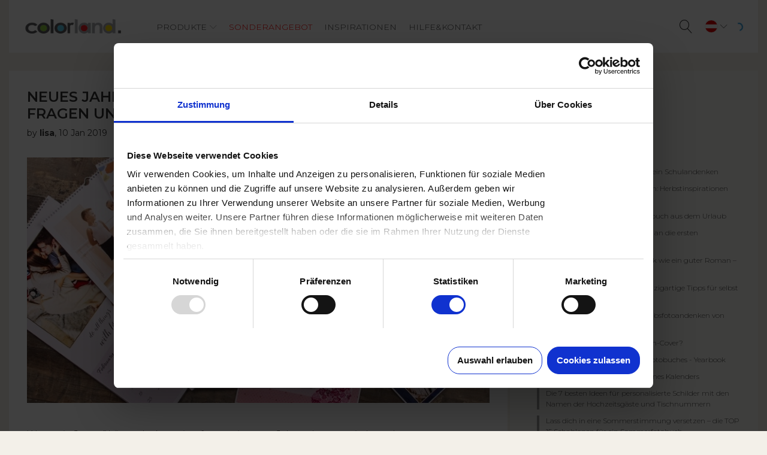

--- FILE ---
content_type: text/html; charset=UTF-8
request_url: https://www.colorland.com/at/inspirationen/8-FAQ-zu-Fotokalendern
body_size: 16456
content:
<!DOCTYPE html>
<html lang="de-AT" dir="ltr" prefix="content: http://purl.org/rss/1.0/modules/content/  dc: http://purl.org/dc/terms/  foaf: http://xmlns.com/foaf/0.1/  og: http://ogp.me/ns#  rdfs: http://www.w3.org/2000/01/rdf-schema#  schema: http://schema.org/  sioc: http://rdfs.org/sioc/ns#  sioct: http://rdfs.org/sioc/types#  skos: http://www.w3.org/2004/02/skos/core#  xsd: http://www.w3.org/2001/XMLSchema# ">
<head>
    <script id="Cookiebot"  data-culture="DE"  type="text/javascript" src="https://consent.cookiebot.com/uc.js" data-cbid="ba65297f-b5fc-46a9-b967-d373b1def9aa"></script>
  <link rel="manifest" href="/manifest.json">
  <meta http-equiv="x-dns-prefetch-control" content="on">
  <link rel="dns-prefetch" href="//connect.facebook.net">
  <link rel="dns-prefetch" href="//www.google-analytics.com">
  <link rel="dns-prefetch" href="//cart.nphoto.eu/">
  <link rel="dns-prefetch" href="//fotosys-v2.nphoto.eu">
  <link rel="dns-prefetch" href="//fonts.gstatic.com">
  <link rel="preload" href="/themes/colorland_com/assets/fonts/Colorland/Colorland_com_v2.ttf" as="font" crossorigin="anonymous">
  <meta name="verify-paysera" content="3732b842fdca60a00fcf7c1f782351da">
  <meta name="theme-color" content="#5fadcf">
      <meta name="google-site-verification" content="FpT7PLA6ZCJl86kTaYMY11wPugEDPRgoVMDuRqnG56g" />
        <meta name="robots" content="index, follow, max-image-preview:large"/>
    <meta charset="utf-8" />
<link rel="alternate" hreflang="x-default" href="https://www.colorland.com/uk/inspirations/8-most-common-qa-photo-calendars" />
<meta name="title" content="FAQ Fotokalender  | Inspiration | Colorland AT" />
<link rel="canonical" href="https://www.colorland.com/at/inspirationen/8-FAQ-zu-Fotokalendern" />
<meta property="og:type" content="article" />
<meta name="description" content="Wenn wir „Januar” hören, denken wir sofort an ein neues Jahr und automatisch an einen neuen Kalender. Deshalb haben wir heute eine Liste mit den häufigsten Fragen zu Kalendern zusammengestellt, die von unseren Kunden, aber auch von anderen Benutzern im Internet gestellt wurden, und mit ihnen unsere Antworten in Form eines FAQ." />
<meta property="og:url" content="https://www.colorland.com/at/inspirationen/8-FAQ-zu-Fotokalendern" />
<meta name="keywords" content="Kalender, Fotokalender, Q&amp;A, personalisierbar, Wandkalender, Fotos" />
<meta property="og:title" content="Neues Jahr = neuer Kalender: Die 8 häufigsten Fragen und Antworten zu Fotokalendern" />
<meta property="og:description" content="Wenn wir „Januar” hören, denken wir sofort an ein neues Jahr und automatisch an einen neuen Kalender. Deshalb haben wir heute eine Liste mit den häufigsten Fragen zu Kalendern zusammengestellt, die von unseren Kunden, aber auch von anderen Benutzern im Internet gestellt wurden, und mit ihnen unsere Antworten in Form eines FAQ." />
<meta property="og:image" content="https://www.colorland.com/sites/default/files/styles/large/public/article/Colorland%E2%80%99s%20photo%20calendars%20%28various%20formats%29%20lying%20on%20a%20wooden%20floor.jpg?itok=ndIA0y2t" />
<meta name="Generator" content="Drupal 8 (https://www.drupal.org)" />
<meta name="MobileOptimized" content="width" />
<meta name="HandheldFriendly" content="true" />
<meta name="viewport" content="width=device-width, initial-scale=1.0" />
<link rel="shortcut icon" href="/themes/colorland_com/favicon.ico" type="image/vnd.microsoft.icon" />
<link rel="alternate" hreflang="en-gb" href="https://www.colorland.com/uk/inspirations/8-most-common-qa-photo-calendars" />
<link rel="alternate" hreflang="en-ie" href="https://www.colorland.com/ie/inspirations/8-most-common-qa-photo-calendars" />
<link rel="alternate" hreflang="cs-cz" href="https://www.colorland.com/cz/inspirace/8-nejcastejsich-QA-fotokalendaru" />
<link rel="alternate" hreflang="es-es" href="https://www.colorland.com/es/inspiraciones/8-qa-mas-frecuentes-sobre-los-fotocalendarios" />
<link rel="alternate" hreflang="de-de" href="https://www.colorland.com/de/inspirationen/8-FAQ-zu-Fotokalendern" />
<link rel="alternate" hreflang="fr-fr" href="https://www.colorland.com/fr/inspirations/nouvelle-annee-nouveau-calendrier-8-questions-sur-photo-calendriers" />
<link rel="alternate" hreflang="it-it" href="https://www.colorland.com/it/ispirazioni/-8-domande-e-risposte-sui-nostri-fotocalendari" />
<link rel="alternate" hreflang="lt-lt" href="https://www.colorland.com/lt/ikvepimai/kalendorius-su-nuotraukomis-diy" />
<link rel="alternate" hreflang="fr-be" href="https://www.colorland.com/be/inspirations/nouvelle-annee-nouveau-calendrier-8-questions-sur-photo-calendriers" />
<link rel="alternate" hreflang="de-at" href="https://www.colorland.com/at/inspirationen/8-FAQ-zu-Fotokalendern" />
<link rel="alternate" hreflang="nl-nl" href="https://www.colorland.com/nl/inspiraties/8-meest-gestelde-vragen-fotokalenders" />
<link rel="alternate" hreflang="nl-be" href="https://www.colorland.com/be-nl/inspiraties/8-meest-gestelde-vragen-fotokalenders" />
<link rel="alternate" hreflang="sk-sk" href="https://www.colorland.com/sk/inspiracie/8-QA-ohladom-kalendarov" />
<link rel="alternate" hreflang="en-us" href="https://www.colorland.com/us/inspirations/8-most-common-qa-photo-calendars" />

  <title>FAQ Fotokalender  | Inspiration | Colorland AT</title>
  <link rel="stylesheet" media="all" href="/sites/default/files/css/css_67Z_wl2Hv902VOo_qfqaZtz8B8zS2CyBI854HTTc4P8.css?t8ykml" />
<link rel="stylesheet" media="all" href="/sites/default/files/css/css_01tSsGiVgsd4swOtJCJdzFc9gNzXs9bGJUo19CmoEz8.css?t8ykml" />

  
<!--[if lte IE 8]>
<script src="/sites/default/files/js/js_VtafjXmRvoUgAzqzYTA3Wrjkx9wcWhjP0G4ZnnqRamA.js"></script>
<![endif]-->


  <script>var KoszykConfig = {
    domain: 'ecolorland.at',
    ajax_path: 'https://www.colorland.com',
    root_path: '/at',
    my_orders_path: '/at/meine-bestellungen',
    fb: true,
    // fb_appId: '1864392830298608',
    fb_appId: '695331605222452',
    google_appId: '686821043217-2388v4erd6ciopkh0fvafsc3qduonobp.apps.googleusercontent.com',
    lang: 'de',
    langCart: 'de-AT',
    printbox_path: '/at/printbox.php',
    printbox_new_path: '/at/printbox-new.php',
    google_ua: 'UA-102169666-11',
    showCartIntro: true,
    terms_and_conditions_url: '/at/node/295',
    privacy_policy_url: '/at/node/296',
    contact_url: '/at/node/14',
    oneCartSession: true,
    // t360_pixel: '49758',
    delivery: {
        fv: true
    },
    payment: {
        on_email: false,
        dotpay: false,
        paypal: true
    }
};

var NF_REACT_CART = {
    domain: "ecolorland.at",
    cart: "https://cart.nphoto.eu",
    cartBoxId: "nf-cart-main",
    userBarBoxId: "nf-user-container",
    modalBoxId: "nf-modal",
    //api: "https://pro-apiexpress.nphoto.eu/fun/api/",
    api: "https://apiexpress.nphoto.eu/fun/api/",
    printbox_new_path: "/at/project",
    advanced_user_bar: true,
    root_path: '/at',
    my_orders_path: '/at/meine-bestellungen',
    lang: 'de',
    langCart: 'de-AT',
    locale: 'de-AT',
    delivery: {
      "fv": true
    },
    editorBoxId: "nf-editor",
    pbx: {
      storeName: "colorland_com_at",
      logo: "https://www.colorland.com/themes/colorland_com/logo.png",
      redirectUri: "https://colorland.com/at"
    },
    google_appId: '686821043217-2388v4erd6ciopkh0fvafsc3qduonobp.apps.googleusercontent.com',
    fb_appId: '695331605222452',
    terms_and_conditions_url: '/at/node/295',
    privacy_policy_url: '/at/node/296',
    contact_url: '/at/node/14',
    clicpicEditor: '/node/1599',
    photomagnetEditor: '/node/943',
};
</script>
  <script src="//cart.nphoto.eu/init.js?v=1768935286" defer="defer"></script>
  

  <script defer="defer" data-cookieconsent="marketing" src="//cdn.onesignal.com/sdks/OneSignalSDK.js" async></script>
    <!-- Google Consent Mode v2 -->
    <script data-cookieconsent="ignore">
      window.dataLayer = window.dataLayer || [];

      function gtag() {
        dataLayer.push(arguments);
      }

      gtag('consent', 'default', {
        'ad_personalization'     : 'denied',
        'ad_storage'             : 'denied',
        'ad_user_data'           : 'denied',
        'analytics_storage'      : 'denied',
        'functionality_storage'  : 'denied',
        'personalization_storage': 'denied',
        'security_storage'       : 'granted',
        'wait_for_update'        : 500,
      });
      gtag("set", "ads_data_redaction", true);
      gtag("set", "url_passthrough", false);
    </script>
    <!-- End Google Consent Mode v2 -->
    <script type="text/javascript">

            //GTM CODE
      (function(w,d,s,l,i){w[l]=w[l]||[];w[l].push({'gtm.start':
                new Date().getTime(),event:'gtm.js'});var f=d.getElementsByTagName(s)[0],
              j=d.createElement(s),dl=l!='dataLayer'?'&l='+l:'';j.async=true;j.src=
              'https://www.googletagmanager.com/gtm.js?id='+i+dl;f.parentNode.insertBefore(j,f);
      })(window,document,'script','dataLayer','GTM-MX5BCC8');
      
      function consentGrantedAdPersonalization() {
        gtag('consent', 'update', {
          'ad_personalization': 'granted'
        });
      }

      function consentGrantedAdStorage() {
        gtag('consent', 'update', {
          'ad_storage': 'granted'
        });
      }

      function consentGrantedAdUserData() {
        gtag('consent', 'update', {
          'ad_user_data': 'granted'
        });
      }

      function consentGrantedAdAnalyticsStorage() {
        gtag('consent', 'update', {
          'analytics_storage': 'granted'
        });
      }

      function consentGrantedAdFunctionalityStorage() {
        gtag('consent', 'update', {
          'functionality_storage': 'granted'
        });
      }

      function consentGrantedAdPersonalizationStorage() {
        gtag('consent', 'update', {
          'personalization_storage': 'granted'
        });
      }
    </script>

  <script type='text/javascript'>
    window.addEventListener('CookiebotOnAccept', function (e) {
      if (Cookiebot.consent.marketing) {

        consentGrantedAdPersonalization();
        consentGrantedAdStorage();
        consentGrantedAdUserData();
        consentGrantedAdAnalyticsStorage();
        consentGrantedAdFunctionalityStorage();
        consentGrantedAdPersonalizationStorage();

        //FB EVENTS
        !function(f,b,e,v,n,t,s)
        {if(f.fbq)return;n=f.fbq=function(){n.callMethod?
        n.callMethod.apply(n,arguments):n.queue.push(arguments)};
        if(!f._fbq)f._fbq=n;n.push=n;n.loaded=!0;n.version='2.0';
        n.queue=[];t=b.createElement(e);t.async=!0;
        t.src=v;s=b.getElementsByTagName(e)[0];
        s.parentNode.insertBefore(t,s)}(window, document,'script','https://connect.facebook.net/en_US/fbevents.js');
        fbq('init', '2968135916751442');
        fbq('track', 'PageView');
        //ONSIGNAL NOTIFICATION
        var OneSignal = window.OneSignal || [];
        OneSignal.push(["init", {
            appId: "963d8dc3-dd49-4db1-bd9c-d5936c1c1e1c",
            autoRegister: true, /* Set to true to automatically prompt visitors */
            notifyButton: {
                enable: false,
            }
        }]);


        
        
              }
    }, false);
  </script>
        <meta property="fb:app_id" content="695331605222452" />
    <!-- Facebook Pixel Code -->
  <noscript><img height="1" width="1" style="display:none" src="https://www.facebook.com/tr?id=2968135916751442&ev=PageView&noscript=1"/></noscript>
  <!-- End Facebook Pixel Code -->
</head>
<body class="node-1131 path-node page-node-type-article">
        <!-- Google Tag Manager (noscript) -->
    <noscript><iframe src="https://www.googletagmanager.com/ns.html?id=GTM-MX5BCC8" height="0" width="0" style="display:none;visibility:hidden"></iframe></noscript>
    <!-- End Google Tag Manager (noscript) -->
  
  
  
    <div class="dialog-off-canvas-main-canvas" data-off-canvas-main-canvas>
    
	<div class="page-help">
		  <div class="region region-help">
    <div data-drupal-messages-fallback class="hidden"></div>

  </div>

	</div>


	<style>
		/*criticals*/
		@media (min-width: 1200px) {
			.page-header__content {
				justify-content: unset;
			}
			.page-header__branding {
				width: 16%;
			}
			.page-header__navigation {
				width: 50%;
				display: flex;
				justify-content: center;
			}
			.page-header__navigation.sk {
				width: 52%;
			}
			.page-header__navigation.de {
				width: 53%;
			}
			.page-header__navigation.es {
				width: 52%;
				word-spacing: -1px;
			}
			.page-header__userbar {
				margin-left: auto;
			}
		}
	</style>
	<nav class="page-header container" role="navigation">

		<div
			class="page-header__content ">

						<div class="page-header__branding">
				<a class="page-header__logo" href="/at/" title="Startseite">
					<img src="/themes/colorland_com/logo.png" alt="Colorland"/>
				</a>
				<div class="page-header__country-toggle page-header__country-toggle--mobile" data-collapse=".page-header .page-header__country-container">
					<i class="clr-country"></i>
					<i class="clr-icon-chevron-down"></i>
				</div>
			</div>

						<div class="page-header__navigation de-at">
									  <div class="region region-header">
    <nav role="navigation" aria-labelledby="block-main-menu" id="block-main" class="block block-menu navigation menu--main">
            
  <h2 class="visually-hidden" id="block-main-menu">Main</h2>
  

        
							<ul class="menu">
												

					
						<li class="menu-item menu-item--expanded menu-item--level-0">
															<span target="_self" class="menu-link menu-link--dropdown menu-link--">Produkte</span>
																														<ul class="menu menu--dropdown" style="display: none;">
													

					
						<li class="menu-item menu-item--expanded menu-item--level-1">
															<span target="_self" class="menu-link menu-link--dropdown menu-link--">Fotobücher</span>
																														<ul class="menu menu--dropdown" style="display: none;">
													

																		<a class="menu-item--mega" href="/at/fotobuch-classic">
								<h3 class="menu-item--mega menu-link menu-link--">Fotobuch Classic</h3>
								
  <div class="b-lazy" data-src="/sites/default/files/menu/fk%20classic_0.png"></div>
  <div class="clr-button clr-button--filled">Mehr erfahren</div>

							</a>
																				

																		<a class="menu-item--mega" href="/at/fotobuch-exklusiv">
								<h3 class="menu-item--mega menu-link menu-link--">Exklusiv</h3>
								
  <div class="b-lazy" data-src="/sites/default/files/menu/fk%20exclusive.png"></div>
  <div class="clr-button clr-button--filled">Mehr erfahren</div>

							</a>
																				

																		<a class="menu-item--mega" href="/at/starbook">
								<h3 class="menu-item--mega menu-link menu-link--">Starbook</h3>
								
  <div class="b-lazy" data-src="/sites/default/files/menu/starbook_296x460_2v3.jpg"></div>
  <div class="clr-button clr-button--filled">Mehr erfahren</div>

							</a>
																				

					
						<li class="menu-item menu-item--level-2">
															<a href="/at/fotobuecher-zum-selbstgestalten" target="_self" class="menu-link menu-link--">Zum Produktvergleich</a>
																				</li>
						
																</ul>
			
													</li>
						
														

					
						<li class="menu-item menu-item--expanded menu-item--level-1">
															<span target="_self" class="menu-link menu-link--dropdown menu-link--">Mini-Fotobücher</span>
																														<ul class="menu menu--dropdown" style="display: none;">
													

																		<a class="menu-item--mega" href="/at/fotobuch-a5-softcover">
								<h3 class="menu-item--mega menu-link menu-link--">A5 Softcover</h3>
								
  <div class="b-lazy" data-src="/sites/default/files/menu/minibook.png"></div>
  <div class="clr-button clr-button--filled">Mehr erfahren</div>

							</a>
																				

																		<a class="menu-item--mega" href="/at/sharebook">
								<h3 class="menu-item--mega menu-link menu-link--">Sharebook</h3>
								
  <div class="b-lazy" data-src="/sites/default/files/menu/sharebook_5.jpg"></div>
  <div class="clr-button clr-button--filled">Mehr erfahren</div>

							</a>
																						</ul>
			
													</li>
						
														

					
						<li class="menu-item menu-item--expanded menu-item--level-1">
															<span target="_self" class="menu-link menu-link--dropdown menu-link--">Echtfotobücher</span>
																														<ul class="menu menu--dropdown" style="display: none;">
													

																		<a class="menu-item--mega" href="/at/echtfotobuch">
								<h3 class="menu-item--mega menu-link menu-link--">Echtfotobuch</h3>
								
  <div class="b-lazy" data-src="/sites/default/files/menu/888x460_1.png"></div>
  <div class="clr-button clr-button--filled">Mehr erfahren</div>

							</a>
																						</ul>
			
													</li>
						
														

					
						<li class="menu-item menu-item--expanded menu-item--level-1">
															<span target="_self" class="menu-link menu-link--dropdown menu-link--">Fotokalender</span>
																														<ul class="menu menu--dropdown" style="display: none;">
													

																		<a class="menu-item--mega" href="/at/fotokalender-a3">
								<h3 class="menu-item--mega menu-link menu-link--">Fotokalender A3</h3>
								
  <div class="b-lazy" data-src="/sites/default/files/menu/calendar_a3.jpg"></div>
  <div class="clr-button clr-button--filled">Mehr erfahren</div>

							</a>
																				

																		<a class="menu-item--mega" href="/at/fotokalender-a4">
								<h3 class="menu-item--mega menu-link menu-link--">A4 Kalender</h3>
								
  <div class="b-lazy" data-src="/sites/default/files/menu/calendar_a4_0.jpg"></div>
  <div class="clr-button clr-button--filled">Mehr erfahren</div>

							</a>
																				

																		<a class="menu-item--mega" href="/at/fotokalender-xl">
								<h3 class="menu-item--mega menu-link menu-link--">XL Kalender</h3>
								
  <div class="b-lazy" data-src="/sites/default/files/menu/calendar_xl.jpg"></div>
  <div class="clr-button clr-button--filled">Mehr erfahren</div>

							</a>
																				

																		<a class="menu-item--mega" href="/at/tischkalender">
								<h3 class="menu-item--mega menu-link menu-link--">Tischkalender A5 </h3>
								
  <div class="b-lazy" data-src="/sites/default/files/menu/desk_calendar.jpg"></div>
  <div class="clr-button clr-button--filled">Mehr erfahren</div>

							</a>
																				

					
						<li class="menu-item menu-item--level-2">
															<a href="/at/kalender-zum-selbstgestalten" target="_self" class="menu-link menu-link--">Zum Produktvergleich</a>
																				</li>
						
																</ul>
			
													</li>
						
														

					
						<li class="menu-item menu-item--expanded menu-item--level-1">
															<span target="_self" class="menu-pointer menu-link menu-link--dropdown menu-link--menu-pointer">Home Decor</span>
																														<ul class="menu menu--dropdown" style="display: none;">
													

																		<a class="menu-item--mega" href="#home-decor-canvas">
								<h3 class="menu-item--mega menu-link menu-link--">Leinwand</h3>
								
  <div class="b-lazy" data-src="/sites/default/files/menu/canvas.png"></div>
  <div class="clr-button clr-button--filled">Mehr erfahren</div>

							</a>
																				

																		<a class="menu-item--mega" href="/at/fotorahmen-clickpic">
								<h3 class="menu-item--mega menu-link menu-link--">ClickPic</h3>
								
  <div class="b-lazy" data-src="/sites/default/files/menu/clickpic.jpg"></div>
  <div class="clr-button clr-button--filled">Mehr erfahren</div>

							</a>
																				

																		<a class="menu-item--mega" href="/at/fotomagnet">
								<h3 class="menu-item--mega menu-link menu-link--">Fotomagnet</h3>
								
  <div class="b-lazy" data-src="/sites/default/files/menu/photo_magnets.jpg"></div>
  <div class="clr-button clr-button--filled">Mehr erfahren</div>

							</a>
																						</ul>
			
													</li>
						
														

					
						<li class="menu-item menu-item--expanded menu-item--level-1">
															<span target="_self" class="menu-nested menu-link menu-link--dropdown menu-link--menu-nested">Home decor extended</span>
																														<ul class="menu menu--dropdown" style="display: none;">
													

					
						<li class="menu-item menu-item--expanded menu-item--level-2">
															<span target="_self" class="#home-decor-canvas menu-link menu-link--dropdown menu-link--#home-decor-canvas">Leinwand</span>
																														<ul class="menu menu--dropdown" style="display: none;">
													

																		<a class="menu-item--mega" href="/at/leinwand">
								<h3 class="menu-item--mega menu-link menu-link--">Leinwand</h3>
								
  <div class="b-lazy" data-src="/sites/default/files/menu/canvasy%282%29_7.jpg"></div>
  <div class="clr-button clr-button--filled">Mehr erfahren</div>

							</a>
																				

																		<a class="menu-item--mega" href="/at/fotoleinwand">
								<h3 class="menu-item--mega menu-link menu-link--">Personalisierte Fotoleinwand</h3>
								
  <div class="b-lazy" data-src="/sites/default/files/menu/6.jpg"></div>
  <div class="clr-button clr-button--filled">Mehr erfahren</div>

							</a>
																						</ul>
			
													</li>
						
																</ul>
			
													</li>
						
														

					
						<li class="menu-item menu-item--expanded menu-item--level-1">
															<span target="_self" class="menu-link menu-link--dropdown menu-link--">Fotoabzüge</span>
																														<ul class="menu menu--dropdown" style="display: none;">
													

																		<a class="menu-item--mega" href="/at/fotoabzuege-classic/classic">
								<h3 class="menu-item--mega menu-link menu-link--">Classic</h3>
								
  <div class="b-lazy" data-src="/sites/default/files/menu/photo_prints.jpg"></div>
  <div class="clr-button clr-button--filled">Mehr erfahren</div>

							</a>
																				

																		<a class="menu-item--mega" href="/at/insta-fotos">
								<h3 class="menu-item--mega menu-link menu-link--">Insta Fotos</h3>
								
  <div class="b-lazy" data-src="/sites/default/files/menu/insta_photos.jpg"></div>
  <div class="clr-button clr-button--filled">Mehr erfahren</div>

							</a>
																				

																		<a class="menu-item--mega" href="/at/retro-fotos">
								<h3 class="menu-item--mega menu-link menu-link--">Retro Fotos</h3>
								
  <div class="b-lazy" data-src="/sites/default/files/menu/retro_prints.jpg"></div>
  <div class="clr-button clr-button--filled">Mehr erfahren</div>

							</a>
																				

																		<a class="menu-item--mega" href="/at/memo-prints">
								<h3 class="menu-item--mega menu-link menu-link--">Memo Prints</h3>
								
  <div class="b-lazy" data-src="/sites/default/files/menu/memo_prints_1.jpg"></div>
  <div class="clr-button clr-button--filled">Mehr erfahren</div>

							</a>
																				

					
						<li class="menu-item menu-item--level-2">
															<a href="/at/formate-der-fotoabzuege" target="_self" class="menu-link menu-link--">Zum Produktvergleich</a>
																				</li>
						
																</ul>
			
													</li>
						
														

					
						<li class="menu-item menu-item--expanded menu-item--level-1">
															<span target="_self" class="menu-pointer menu-link menu-link--dropdown menu-link--menu-pointer">Tassen &amp; Fototassen</span>
																														<ul class="menu menu--dropdown" style="display: none;">
													

																		<a class="menu-item--mega" href="#mugs-coloured">
								<h3 class="menu-item--mega menu-link menu-link--">Classic</h3>
								
  <div class="b-lazy" data-src="/sites/default/files/menu/mug_coloured.jpg"></div>
  <div class="clr-button clr-button--filled">Mehr erfahren</div>

							</a>
																				

																		<a class="menu-item--mega" href="#mugs-magic">
								<h3 class="menu-item--mega menu-link menu-link--">Zaubertasse</h3>
								
  <div class="b-lazy" data-src="/sites/default/files/menu/mug_magical.jpg"></div>
  <div class="clr-button clr-button--filled">Mehr erfahren</div>

							</a>
																				

																		<a class="menu-item--mega" href="#mugs-latte">
								<h3 class="menu-item--mega menu-link menu-link--">Latte</h3>
								
  <div class="b-lazy" data-src="/sites/default/files/menu/mug_latte.jpg"></div>
  <div class="clr-button clr-button--filled">Mehr erfahren</div>

							</a>
																				

					
						<li class="menu-item menu-item--level-2">
															<a href="/at/tassen-zum-selbstgestalten" target="_self" class="menu-link menu-link--">Zum Produktvergleich</a>
																				</li>
						
																</ul>
			
													</li>
						
														

					
						<li class="menu-item menu-item--expanded menu-item--level-1">
															<span target="_self" class="menu-nested menu-link menu-link--dropdown menu-link--menu-nested">Photo mugs extended</span>
																														<ul class="menu menu--dropdown" style="display: none;">
													

					
						<li class="menu-item menu-item--expanded menu-item--level-2">
															<span target="_self" class="#mugs-coloured menu-link menu-link--dropdown menu-link--#mugs-coloured">Classic</span>
																														<ul class="menu menu--dropdown" style="display: none;">
													

																		<a class="menu-item--mega" href="/at/fototasse-classic">
								<h3 class="menu-item--mega menu-link menu-link--">Personalisierte Fototasse Classic </h3>
								
  <div class="b-lazy" data-src="/sites/default/files/menu/2_3.jpg"></div>
  <div class="clr-button clr-button--filled">Mehr erfahren</div>

							</a>
																				

																		<a class="menu-item--mega" href="/at/tasse-classic">
								<h3 class="menu-item--mega menu-link menu-link--">Tasse Classic </h3>
								
  <div class="b-lazy" data-src="/sites/default/files/menu/1_5.jpg"></div>
  <div class="clr-button clr-button--filled">Mehr erfahren</div>

							</a>
																						</ul>
			
													</li>
						
														

					
						<li class="menu-item menu-item--expanded menu-item--level-2">
															<span target="_self" class="#mugs-latte menu-link menu-link--dropdown menu-link--#mugs-latte">Latte</span>
																														<ul class="menu menu--dropdown" style="display: none;">
													

																		<a class="menu-item--mega" href="/at/tasse-latte">
								<h3 class="menu-item--mega menu-link menu-link--">Tasse Latte</h3>
								
  <div class="b-lazy" data-src="/sites/default/files/menu/5_0.jpg"></div>
  <div class="clr-button clr-button--filled">Mehr erfahren</div>

							</a>
																				

																		<a class="menu-item--mega" href="/at/fototasse-latte">
								<h3 class="menu-item--mega menu-link menu-link--">Personalisierte Fototasse Latte </h3>
								
  <div class="b-lazy" data-src="/sites/default/files/menu/8v2.jpg"></div>
  <div class="clr-button clr-button--filled">Mehr erfahren</div>

							</a>
																						</ul>
			
													</li>
						
														

					
						<li class="menu-item menu-item--expanded menu-item--level-2">
															<span target="_self" class="#mugs-magic menu-link menu-link--dropdown menu-link--#mugs-magic">Zaubertasse</span>
																														<ul class="menu menu--dropdown" style="display: none;">
													

																		<a class="menu-item--mega" href="/at/zaubertasse">
								<h3 class="menu-item--mega menu-link menu-link--">Zaubertasse</h3>
								
  <div class="b-lazy" data-src="/sites/default/files/menu/4_1.jpg"></div>
  <div class="clr-button clr-button--filled">Mehr erfahren</div>

							</a>
																				

																		<a class="menu-item--mega" href="/at/personalisierte-zaubertasse">
								<h3 class="menu-item--mega menu-link menu-link--">Personalisierte Zaubertasse </h3>
								
  <div class="b-lazy" data-src="/sites/default/files/menu/3_2.jpg"></div>
  <div class="clr-button clr-button--filled">Mehr erfahren</div>

							</a>
																						</ul>
			
													</li>
						
																</ul>
			
													</li>
						
																</ul>
			
													</li>
						
														

					
						<li class="menu-item menu-item--level-0">
															<a href="/at/sonderangebot" target="_self" class="highlighted menu-link menu-link--highlighted">SONDERANGEBOT</a>
																				</li>
						
														

					
						<li class="menu-item menu-item--level-0">
															<a href="/at/inspirationen" target="_self" class="menu-link menu-link--">Inspirationen</a>
																				</li>
						
														

					
						<li class="menu-item menu-item--level-0">
															<a href="/at/hilfekontakt" target="_self" class="menu-link menu-link--">Hilfe&amp;Kontakt</a>
																				</li>
						
																</ul>
			
 


  </nav>


<div class="custom-search-block-form block block-custom-search block-lang--de-at" role="search" data-drupal-selector="custom-search-block-form" id="block-customsearchform">
  
    
      <form action="/at/inspirationen/8-FAQ-zu-Fotokalendern" method="post" id="custom-search-block-form" accept-charset="UTF-8">
  <div class="js-form-item form-item js-form-type-search form-type-search js-form-item-keys form-item-keys form-no-label">
      <label for="edit-keys" class="visually-hidden">Search this site</label>
        <input title="Enter the terms you wish to search for." class="custom_search-keys form-search" data-drupal-selector="edit-keys" type="search" id="edit-keys" name="keys" value="" size="15" maxlength="128" placeholder="Search" />

        </div>
<input autocomplete="off" data-drupal-selector="form-z2khpxsrx2njxfkpsys7dm6wlz7xnl0h9kcx8-nncfm" type="hidden" name="form_build_id" value="form-Z2khPxsRx2NJXfKPsyS7DM6WLZ7XNl0H9kcx8_NncfM" />
<input data-drupal-selector="edit-custom-search-block-form" type="hidden" name="form_id" value="custom_search_block_form" />
<input class="custom-search-selector custom-search-language" data-drupal-selector="edit-languages" type="hidden" name="languages" value="c-current" />
<div data-drupal-selector="edit-actions" class="form-actions js-form-wrapper form-wrapper" id="edit-actions"><input data-drupal-selector="edit-submit" type="submit" id="edit-submit" value="Search" class="button js-form-submit form-submit" />
</div>

</form>

  </div>

  </div>

							</div>

						<div class="page-header__country-container">
				<a href="/be/" class="clr-country" data-key="be">Belgique (Français)</a>
<a href="/be-nl/" class="clr-country" data-key="be">België (Nederlands)</a>
<a href="/cz/" class="clr-country" data-key="cz">Česká republika</a>
<a href="/de/" class="clr-country" data-key="de">Deutschland</a>
<a href="/es/" class="clr-country" data-key="es">España</a>
<a href="/fr/" class="clr-country" data-key="fr">France</a>
<a href="/ie/" class="clr-country" data-key="ie">Ireland</a>
<a href="/it/" class="clr-country" data-key="it">Italia</a>
<a href="/lt/" class="clr-country" data-key="lt">Lietuva</a>
<a href="/nl/" class="clr-country" data-key="nl">Nederland</a>
<a href="/at/" class="clr-country" data-key="at">Österreich</a>
<a href="/sk/" class="clr-country" data-key="sk">Slovensko</a>
<a href="/uk/" class="clr-country" data-key="uk">United Kingdom</a>
<a href="/us/" class="clr-country" data-key="um">United States of America</a>
<a href="/pl/" class="clr-country" data-key="pl">Polska</a>

			</div>

						<div class="page-header__cart-container"></div>

						<div class="page-header__user-container">
				<div id="user-container"></div>
			</div>

						<div class="page-header__userbar">

				<div class="page-header__search-toggle" data-collapse=".page-header .block-custom-search">
					<i class="clr-icon-magnifier"></i>
				</div>

				<div class="page-header__country-toggle page-header__country-toggle--desktop" data-relative-position="true" data-collapse=".page-header .page-header__country-container">
					<i class="clr-country"></i>
					<i class="clr-icon-chevron-down"></i>
				</div>

													<div id="nf-user-container" style="display: inline-block; vertical-align: middle;">
						<div class="clr-spinner"></div>
					</div>
								<div class="page-header__menu-toggle" data-collapse=".page-header .block-menu">
					<i class="clr-icon-menu"></i>
				</div>

			</div>

		</div>

	</nav>
				<main class="page-main container page__node container" role="main">

	<div class="page-content has-right-sidebar no-slider">
				
							  <div class="region region-content">
    
<script type="application/ld+json">
  {
    "@context": "http://schema.org",
    "@type": "Article",
    "name": "Neues Jahr = neuer Kalender: Die 8 häufigsten Fragen und Antworten zu Fotokalendern",
    "headline": "Neues Jahr = neuer Kalender: Die 8 häufigsten Fragen und Antworten zu Fotokalendern",
    "articleSection": "https://www.colorland.com/at/inspirationen/8-FAQ-zu-Fotokalendern",
    "articleBody": "Wenn wir „Januar” hören, denken wir sofort an ein neues Jahr und automatisch an einen neuen Kalender. Deshalb haben wir heute eine Liste mit den häufigsten Fragen zu Kalendern zusammengestellt, die von unseren Kunden, aber auch von anderen Benutzern im Internet gestellt wurden, und mit ihnen unsere Antworten in Form eines FAQ.    1. Wo kann man einen Fotokalender gestalten? Was ist die beste Seite um einen Kalender zu erstellen?    Wenn es um die zweite Frage geht, dann ist die Antwort einfach: Es gibt verschiedene Websites, auf denen Ihr einen Kalender von Grund auf erstellen könnt. Wenn Ihr diesen Artikel gelesen habt, werdet Ihr ganz sicher mit uns übereinstimmen, dass colorland.com die Beste ist. :)     Und die Frage &quot;wo kann ich einen Kalender gestaltet&quot; kann auf zwei Arten beantwortet werden - die erste Antwort findet Ihr im obigen Absatz. Die zweite ist sehr einfach: Überall – im Zug, zu Hause, während der Arbeit. Ihr müsst lediglich Zugriff auf einen Computer oder Laptop mit Internet haben. Den Rest erledigen wir mit unserem intuitiven und benutzerfreundlichen Online-Editor. Mit unserer Software könnt Ihr dank zahlreicher Personalisierungsoptionen schnell und effizient einen einzigartigen Kalender mit Euren Lieblingsfotos erstellen.    2. Für wen gestaltet man einen Fotokalender?    Du magst die Idee eines Fotokalenders, bist Dir aber nicht ganz sicher, wem Du ihn schenken sollst? Mach Dir da keinen Kopf darüber - Fotokalender sind für jeden gut! Für die Großeltern kannst Du einen Fotokalender mit ihren Enkelkindern entwerfen, für deine Frau einen mit gemeinsamen Fotos mit den Kindern und für Freunde einen Fotokalender mit den besten Fotos vom letzten Urlaub. Es gibt keine Grenzen!        3. Fotokalender mit einem oder mehreren Bildern?    Wenn Ihr Euch dafür entscheidet, einen einzigartigen Fotokalender auf der Colorland-Website zu entwerfen, werdet Ihr mit Sicherheit vergessen, was das Wort &quot;Einschränkung&quot; bedeutet. Der Online-Editor von Colorland ermöglicht es, beliebig viele Fotos zu einer Seite Eures Fotokalenders hinzuzufügen! So könnt Ihr einen Kalender mit einem Foto erstellen oder Euch von Eurer Fantasie mitreißen lassen und eine Collage mit den schönsten Erinnerungen erstellen, die Ihr für die nächsten 365 Tage genießen könnt!        4. Kalender als Organizer für die ganze Familie? Wie mache ich das?    Dank des Online-Editors von Colorland kann Euer Fotokalender problemlos in einen funktionalen Organizer für die ganze Familie umgewandelt werden. Dank der&amp;nbsp; umfangreichen Personalisierungsmöglichkeiten des Kalendariums, können die wichtigsten Daten für die ganze Familie, Jubiläen, Geburtstage usw. markiert werden. Denkt daran, dass ihr jedes Datum mit einem anderen Symbol (z. B. Ballon-, Herz- oder Sektgläser) und sogar mit einem anderen Symbol versehen können.&amp;nbsp; Außerdem könnt ihr die Farbe ändern. Es lohnt sich einen Motivationskalender oder einen Kalender in Form einer To-do-Liste zu erstellen, die wir in unserem vorherigen Artikel beschrieben haben.        5. Welche Formate kann man bei Colorland bestellen?    Momentan bieten wir drei Formate an: A4, A3 und XL (Unterschiede zwischen diesen Formaten und genaue Abmessungen sind im Produktvergleich zu finden). Alle Formate sind im Hochformat verfügbar, mit Ausnahme des A4-Kalenders, der sowohl im Hoch- als auch im Querformat bestellt werden kann.        6. Wie erstelle ich einen Fotokalender?    Mit Colorland ist es ein Kinderspiel! Es reicht aus, eine Schablone, ein Format und den Startmonat auszuwählen (ja, der Fotokalender von Colorland kann ab jedem beliebigen Monat beginnen, sogar ab Oktober!). Als Nächstes führt Sie die Website in die Welt der echten Magie, d. h. in unseren Online-Editor, wo du Folgendes tun kannst:        - Hintergrund ändern (linkes Menüfeld) - Nicht alle Monate deines Kalenders müssen die Hintergründe aus derselben Schablone haben, du kannst sie frei mischen! Darüber hinaus sind alle Editor-Optionen völlig kostenlos!        - Cliparts, Masken und Rahmen hinzufügen (ebenfalls linkes Menüfeld) - Die Personalisierung eines Fotokalenders endet nicht nur mit dem Hinzufügen eines Fotos und dem Ändern des Hintergrunds. ;) Du hast viele Cliparts zur Verfügung, die in den Kategorien Masken und Rahmen unterteilt sind.        - Mit dem Menüfeld auf der rechten Seite (Einstellungen und Ereignisse) kann das Kalendarium selbst angepasst werden! Zunächst kannst du Geburtstage und andere wichtige Daten (s. o.) markieren, aber auch die Farbe der Wochentage, die Farbe des Jahres, die Farbe der Feiertage oder die Farbe bestimmter Tage ändern. Die Art und Weise, wie Euer Kalender aussieht, hängt nur von Euch ab!        - Durch Klicken auf die Option &quot;Text&quot; auf der rechten Seite des Editors könnt Ihr Eure Fotos beschriften. Denkt daran, dass Ihr viele Schriftarten, -größen und -farben zur Auswahl habt!        - Wenn Ihr Euren Kalender auf einer anderen Domäne als UK oder IE entwerft, könnt Ihr zwischen zwei Sprachen wählen: Domänensprache und Englisch! Sie kann auch in der Option „Einstellungen“ geändert werden.        7. Wie kann ich Fotos zum Colorland-Editor hinzufügen?    Der Online-Editor bietet Euch die Möglichkeit, Eure Lieblingsfotos hinzuzufügen:        - von der Festplatte.            - von anderen Bestellungen, die über die Colorland-Website aufgegeben wurden.        - von Facebook, Instagram oder Google.    8. Wie kann ich Kalender in großen Mengen bestellen und wie kann ich für meine Bestellung ein individuelles Angebot anfordern?    Die endgültige Anzahl von Kalendern sollte vor der Bestellung im Warenkorb angegeben werden. Unser Kundenservice beantwortet gerne Eure Fragen zu Großbestellungen und individueller Preisgestaltung. Fragt Ihr Euch was wir mit „größeren Bestellmengen“ meinen? Das ist jede Bestellung ab 3 Stück desselben Produkts im Warenkorb! Ihr müsst lediglich die Registerkarte Mengenrabatte in der Fußzeile der Colorland-Website nutzen.        Wir hoffen, dass wir Euer Interesse geweckt haben, sodass Ihr sofort mit dem Entwurf Eures Fotokalenders beginnt! Die besten Preise findet Ihr in unseren speziellen Kalenderangebot. Bei anderen Fragen empfehlen wir Euch unser Help Center durchzulesen oder Euch mit unserem Kundenservice zu kontaktieren, der alle Fragen gerne beantworten wird!    ",
    "speakable": {
        "@type": "SpeakableSpecification",
        "xpath": [
            "/html/head/title",
            "/html/head/meta[@name='description']/@content"
        ]
    },
    "dateModified": "18 May 2023",
    "datePublished": "10 Jan 2019",
    "author": {
        "@type": "Person",
        "name": "lisa"},
    "image": {
        "@type": "ImageObject",
        "url": "https://www.colorland.com/at/sites/default/files/article/Colorland%E2%80%99s%20photo%20calendars%20%28various%20formats%29%20lying%20on%20a%20wooden%20floor.jpg"
    },
    "publisher": {
        "@type": "Organization",
        "name": "Colorland.com",
        "logo": {
            "@type": "ImageObject",
            "url": "https://www.colorland.com/themes/colorland_com/logo.png"
        }
    },
    "mainEntityOfPage": {
        "@type": "WebPage",
        "@id": "https://www.colorland.com/at/inspirationen/8-FAQ-zu-Fotokalendern"
    }
  }
</script>
<article role="article" about="/at/inspirationen/8-FAQ-zu-Fotokalendern" typeof="schema:Article" class="node node--type-article node--view-mode-full">
  
    <h1>
      <span property="schema:name" class="field field--name-title field--type-string field--label-hidden">Neues Jahr = neuer Kalender: Die 8 häufigsten Fragen und Antworten zu Fotokalendern</span>

    </h1>
    <span property="schema:name" content="Neues Jahr = neuer Kalender: Die 8 häufigsten Fragen und Antworten zu Fotokalendern" class="rdf-meta hidden"></span>

  <span class="created">by <b>lisa</b>,</span>
  <span class="date">10 Jan 2019</span>
  <div class="node__content">
        <div class="field field--name-field-image field--type-image field--label-hidden field__items">
                <div class="field__item">
          <img property="schema:image" src="/sites/default/files/styles/optimized/public/article/Colorland%E2%80%99s%20photo%20calendars%20%28various%20formats%29%20lying%20on%20a%20wooden%20floor.jpg?itok=839i_r-t" width="800" height="425" alt="Colorland Fotokalender (verschiedene Formate) liegen auf einem Holzfußboden." typeof="foaf:Image" class="image-style-optimized" />



            </div>
          </div>
    <div property="schema:text" class="clearfix text-formatted field field--name-body field--type-text-with-summary field--label-hidden field__items">
                <div property="schema:text" class="field__item">
        <p>Wenn wir „Januar” hören, denken wir sofort an ein neues Jahr und automatisch an<strong> einen neuen Kalender</strong>. Deshalb haben wir heute eine Liste mit den<strong> häufigsten Fragen</strong> <strong>zu Kalendern</strong> zusammengestellt, die von unseren Kunden, aber auch von anderen Benutzern im Internet gestellt wurden, und mit ihnen unsere<strong> Antworten in Form</strong> <strong>eines FAQ</strong>.
</p>
<h2 class="field--name-field-title">1. Wo kann man einen Fotokalender gestalten? Was ist die beste Seite um einen Kalender zu erstellen?
</h2>
<p>Wenn es um die zweite Frage geht, dann ist die Antwort einfach: Es gibt verschiedene Websites, auf denen Ihr einen Kalender von Grund auf erstellen könnt. <strong>Wenn Ihr diesen Artikel gelesen habt, werdet Ihr ganz sicher mit uns übereinstimmen, dass colorland.com die Beste ist. :) </strong>
</p>
<p>Und die Frage "wo kann ich einen Kalender gestaltet" kann auf zwei Arten beantwortet werden - die erste Antwort findet Ihr im obigen Absatz. Die zweite ist sehr einfach: Überall – im Zug, zu Hause, während der Arbeit. Ihr müsst lediglich <strong>Zugriff auf einen Computer</strong> <strong>oder Laptop mit Internet </strong>haben. Den Rest erledigen wir mit unserem <strong>intuitiven und benutzerfreundlichen Online-Editor</strong>. Mit unserer Software könnt Ihr dank zahlreicher Personalisierungsoptionen schnell und effizient einen einzigartigen Kalender mit Euren Lieblingsfotos erstellen.
</p>
<h2 class="field--name-field-title">2. Für wen gestaltet man einen Fotokalender?
</h2>
<p>Du magst die Idee eines Fotokalenders, bist Dir aber nicht ganz sicher, wem Du ihn schenken sollst? Mach Dir da keinen Kopf darüber - <strong>Fotokalender sind für jeden gut!</strong> Für die Großeltern kannst Du einen Fotokalender mit ihren Enkelkindern entwerfen, für deine Frau einen mit gemeinsamen Fotos mit den Kindern und für Freunde einen Fotokalender mit den besten Fotos vom letzten Urlaub. Es gibt keine Grenzen!
</p>
<p><img alt="4 Colorlands Fotokalender in verschiedenen Formaten liegen auf dem Boden." data-entity-type="file" data-entity-uuid="025e1e23-3861-4564-ba45-c17b0c7ff17e" src="/sites/default/files/inline-images/4%20Colorland%E2%80%99s%20photo%20calendars%20in%20various%20formats%20lying%20on%20a%20floor.jpg" />
</p>
<h2 class="field--name-field-title">3. Fotokalender mit einem oder mehreren Bildern?
</h2>
<p>Wenn Ihr Euch dafür entscheidet, einen einzigartigen Fotokalender auf der Colorland-Website zu entwerfen, werdet Ihr mit Sicherheit <strong>vergessen, was das Wort "Einschränkung" bedeutet.</strong> Der Online-Editor von Colorland ermöglicht es, <strong>beliebig viele Fotos zu einer Seite Eures Fotokalenders hinzuzufügen! </strong>So könnt Ihr einen Kalender mit einem Foto erstellen oder Euch von Eurer Fantasie mitreißen lassen und eine<strong> Collage mit den schönsten Erinnerungen</strong> erstellen, die Ihr für die nächsten 365 Tage genießen könnt!
</p>
<p><img alt="Fotokalender mit 4 Fotos an der Wand, daneben eine runde Uhr, darunter ein Regal und eine Vase mit einer Blume." data-entity-type="file" data-entity-uuid="4574eb99-7ed7-42d8-9cb4-1b0422c737ef" src="/sites/default/files/inline-images/Photo%20calendar%20with%204%20photos%20hanging%20on%20a%20wall%20next%20to%20a%20round%20clock%3B%20there%20is%20a%20shelf%20with%20a%20flower%20vase%20below%20it..jpg" />
</p>
<h2 class="field--name-field-title">4. Kalender als Organizer für die ganze Familie? Wie mache ich das?
</h2>
<p>Dank des Online-Editors von Colorland kann Euer <strong>Fotokalender problemlos in einen funktionalen Organizer für die ganze Familie umgewandelt </strong>werden. Dank der  umfangreichen <strong>Personalisierungsmöglichkeiten des Kalendariums</strong>, können die <strong>wichtigsten Daten für die ganze Familie, Jubiläen, Geburtstage </strong>usw. markiert werden. Denkt daran, dass ihr jedes Datum mit einem anderen Symbol (z. B. Ballon-, Herz- oder Sektgläser) und sogar mit einem anderen Symbol versehen können.  Außerdem könnt ihr die Farbe ändern. Es lohnt sich einen <strong>Motivationskalender oder einen Kalender in Form einer To-do-Liste</strong> zu erstellen, die wir in unserem <a href="https://www.colorland.com/at/inspirationen/fotokalender-zum-jahreswechsel">vorherigen Artikel </a>beschrieben haben.
</p>
<p><img alt="Nahaufnahme auf das Kalendarium eines Kalenders mit markierten Feiertagen, rosa Hintergrund." data-entity-type="file" data-entity-uuid="631d666d-8784-4638-a30d-d4788fa420a3" src="/sites/default/files/inline-images/Focus%20on%20the%20calendar%E2%80%99s%20timeline%20with%20marked%20holidays%3B%20pink%20background.jpg" />
</p>
<h2 class="field--name-field-title">5. Welche Formate kann man bei Colorland bestellen?
</h2>
<p>Momentan bieten wir <strong>drei Formate an: A4, A3 und XL</strong> (Unterschiede zwischen diesen Formaten und genaue Abmessungen sind im <a href="https://www.colorland.com/at/kalender-zum-selbstgestalten">Produktvergleich</a> zu finden). Alle Formate sind im Hochformat verfügbar, mit Ausnahme des A4-Kalenders, der sowohl <strong>im Hoch- als auch im Querformat</strong> bestellt werden kann.
</p>
<p><strong><img alt="4 Fotokalender in verschiedenen Formaten auf weißem Hintergrund, daneben eine Kamera." data-entity-type="file" data-entity-uuid="39cf8275-e42e-498a-a574-ff5374ba710a" src="/sites/default/files/inline-images/4%20photo%20calendars%20in%20various%20formats%20on%20the%20white%20background%3B%20a%20camera%20next%20to%20them..jpg" /></strong>
</p>
<h2 class="field--name-field-title">6. Wie erstelle ich einen Fotokalender?
</h2>
<p>Mit Colorland ist es ein Kinderspiel! Es reicht aus, <strong>eine Schablone, ein Format und den Startmonat auszuwählen</strong> (ja, der Fotokalender von Colorland kann <strong>ab jedem beliebigen Monat beginnen</strong>, sogar ab Oktober!). Als Nächstes führt Sie die Website in die Welt der echten Magie, d. h. in unseren Online-Editor, wo du Folgendes tun kannst:
  <br />
  - <strong>Hintergrund ändern</strong> (linkes Menüfeld) - Nicht alle Monate deines Kalenders müssen die Hintergründe aus derselben Schablone haben, du kannst sie frei mischen! <strong>Darüber hinaus sind alle Editor-Optionen völlig kostenlos!</strong>
  <br />
  - <strong>Cliparts, Masken und Rahmen hinzufügen</strong> (ebenfalls linkes Menüfeld) - Die Personalisierung eines Fotokalenders endet nicht nur mit dem Hinzufügen eines Fotos und dem Ändern des Hintergrunds. ;) Du hast viele <strong>Cliparts zur Verfügung</strong>, die in den Kategorien Masken und Rahmen unterteilt sind.
  <br />
  - Mit dem Menüfeld auf der rechten Seite (Einstellungen und Ereignisse) kann <strong>das Kalendarium selbst angepasst </strong>werden! Zunächst kannst du Geburtstage und andere wichtige Daten (s. o.) markieren, aber auch die Farbe der Wochentage, <strong>die Farbe des Jahres, die Farbe der Feiertage oder die Farbe bestimmter Tage ändern</strong>. Die Art und Weise, wie Euer Kalender aussieht, hängt nur von Euch ab!
  <br />
  - Durch Klicken auf die Option "Text" auf der rechten Seite des Editors könnt Ihr Eure<strong> Fotos beschriften</strong>. Denkt daran, dass Ihr <strong>viele Schriftarten, -größen und -farben zur Auswahl </strong>habt!
  <br />
  - Wenn Ihr Euren Kalender auf einer anderen Domäne als UK oder IE entwerft, könnt Ihr zwischen<strong> zwei Sprachen wählen: Domänensprache und Englisch! </strong>Sie kann auch in der Option „Einstellungen“ geändert werden.
</p>
<p><img alt="Nahaufnahme auf ein Foto im Fotokalendern mit Cliparts." data-entity-type="file" data-entity-uuid="979587b0-a6f9-4331-8aab-2004bea74a6f" src="/sites/default/files/inline-images/Focus%20on%20a%20photo%20in%20a%20photo%20calendar%20and%20cliparts.jpg" />
</p>
<h2 class="field--name-field-title">7. Wie kann ich Fotos zum Colorland-Editor hinzufügen?
</h2>
<p>Der Online-Editor bietet Euch die Möglichkeit, Eure Lieblingsfotos hinzuzufügen:
  <br />
  <strong>- von der Festplatte.
    <br />
    - von anderen Bestellungen</strong>, die über die Colorland-Website aufgegeben wurden.
  <br />
  <strong>- von Facebook, Instagram oder Google.</strong>
</p>
<h2 class="field--name-field-title">8. Wie kann ich Kalender in großen Mengen bestellen und wie kann ich für meine Bestellung ein individuelles Angebot anfordern?
</h2>
<p>Die endgültige Anzahl von Kalendern sollte vor der Bestellung im Warenkorb angegeben werden. Unser Kundenservice beantwortet gerne Eure Fragen zu <strong>Großbestellungen und individueller Preisgestaltung.</strong> Fragt Ihr Euch was wir mit „größeren Bestellmengen“ meinen? Das ist jede Bestellung ab 3 Stück desselben Produkts im Warenkorb! Ihr müsst lediglich die Registerkarte <a href="https://www.colorland.com/at/mengenrabatte">Mengenrabatte</a> in der Fußzeile der Colorland-Website nutzen.
</p>
<p><img alt="Screenshot of the main website of colorland.com with “Bulk Orders” tab marked in the footer" data-entity-type="file" data-entity-uuid="8ab0f43f-108e-406d-81f6-4679fd38cd64" src="/sites/default/files/inline-images/Screenshot%20of%20the%20main%20website%20of%20colorland.com%20with%20%E2%80%9CBulk%20Orders%E2%80%9D%20tab%20marked%20in%20the%20footer_AT.jpg" />
</p>
<p>Wir hoffen, dass wir Euer Interesse geweckt haben, sodass Ihr sofort mit dem Entwurf Eures Fotokalenders beginnt! Die besten Preise findet Ihr in unseren speziellen <a href="https://www.colorland.com/at/sonderangebot">Kalenderangebot.</a> Bei anderen Fragen empfehlen wir Euch unser<a href="https://www.colorland.com/at/hilfekontakt"> Help Center</a> durchzulesen oder Euch mit unserem Kundenservice zu kontaktieren, der alle Fragen gerne beantworten wird!
</p>

            </div>
          </div>

  </div>

  <div class="fb-comments" data-width="100%" data-href="https://www.colorland.com/at/node/1131" data-numposts="5"></div>

</article>


<div class="views-element-container block block-views block-views-blockinspirations-nextprev block-lang--de-at block-view--inspirations" id="block-views-block-inspirations-nextprev">
  
    
      <div><div class="inspirations-nextprev view view-inspirations view-id-inspirations view-display-id-nextprev js-view-dom-id-79c523e880b1044e0fd2918f312b59e68048e5a788d361041cd837aec815a121">
  
    
      
      <div class="view-content">
      
<div class="views-view-entity-pager entity-pager count-word-many">
  <ul class="entity-pager-list">

                
        <a href="/at/inspirationen/5-ideen-fur-personalisierte-urlaubsfotoandenken-von-colorland" class="entity-pager-item-list prev ">
          <span class="entity-pager-item-nav prev">
                      Vorheriger Artikel
                    </span>
          <span class="entity-pager-item-title">5 Ideen für personalisierte Urlaubsfotoandenken von Colorland</span>
        </a>
              <a href="" class="entity-pager-item-list-empty all ">
        </a>
                  
        <a href="/at/inspirationen/die-7-besten-ideen-fur-personalisierte-schilder-mit-den-namen-der-hochzeitsgaste-und" class="entity-pager-item-list next ">
          <span class="entity-pager-item-nav next">
                      Nächster Artikel
                    </span>
          <span class="entity-pager-item-title">Die 7 besten Ideen für personalisierte Schilder mit den Namen der Hochzeitsgäste und Tisch...</span>
        </a>
              <a href="" class="entity-pager-item-list-empty count ">
        </a>
        </ul>
</div>

    </div>
  
          </div>
</div>

  </div>


  </div>

									  <div class="region region-sidebar-second">
    

<div class="views-element-container block-view--inspirations-archive block block-views block-views-blockinspirations-block-6 block-lang--de-at block-view--inspirations" id="block-views-block-inspirations-block-6">
  
      <h2 class="block-title">Archive</h2>
    
      <div><div class="inspirations-archive view view-inspirations view-id-inspirations view-display-id-block_6 js-view-dom-id-038bcf62d4d56fbb56a02a05da30f4fd5400391a4f96471866d4bd0bbacbe707">
  
    
      <div class="view-header">
      <div class="inspiration__category">Rund um Produkte</div>
    </div>
      
      <div class="view-content">
          <div class="views-row"><div class="inspiration__title" data-value=""><a href="/at/inspirationen/yearbook-ein-jahr-bildern"> Yearbook – ein Jahr in Bildern</a>
</div></div>
    <div class="views-row"><div class="inspiration__title" data-value=""><a href="/at/inspirationen/schuljahresende-eine-idee-fur-ein-schulandenken"> Schuljahresende – eine Idee für ein Schulandenken</a>
</div></div>
    <div class="views-row"><div class="inspiration__title" data-value=""><a href="/at/inspirationen/fotobuch-erstellen-herbstinspirationen-schablonen"> Einzigartiges Fotobuch erstellen:  Herbstinspirationen zur Schablonenauswahl</a>
</div></div>
    <div class="views-row"><div class="inspiration__title" data-value=""><a href="/at/inspirationen/5-untypische-ideen-fur-ein-fotobuch-aus-dem-urlaub"> 5 untypische Ideen für ein Fotobuch aus dem Urlaub</a>
</div></div>
    <div class="views-row"><div class="inspiration__title" data-value=""><a href="/at/inspirationen/fotobuch-andenken-an-die-ersten-Lebensmonate"> Fotobuch - ein tolles Andenken an die ersten Lebensmonaten Ihres Kindes</a>
</div></div>
    <div class="views-row"><div class="inspiration__title" data-value=""><a href="/at/inspirationen/erstaunliches-jahr-im-ruckblick-wie-ein-guter-roman-die-besten-vorlagen"> Erstaunliches Jahr im Rückblick wie ein guter Roman – die besten Vorlagen</a>
</div></div>
    <div class="views-row"><div class="inspiration__title" data-value=""><a href="/at/inspirationen/tipps-fuer-selbst-gestaltete-leinwandbilder"> Keine Idee für Wanddeko? 7 einzigartige Tipps für selbst gestaltete LEINWANDBILDER</a>
</div></div>
    <div class="views-row"><div class="inspiration__title" data-value=""><a href="/at/inspirationen/5-ideen-fur-personalisierte-urlaubsfotoandenken-von-colorland"> 5 Ideen für personalisierte Urlaubsfotoandenken von Colorland</a>
</div></div>
    <div class="views-row"><div class="inspiration__title" data-value=""><a href="/at/inspirationen/wie-gestaltet-man-ein-fotobuch-cover"> Wie gestaltet man ein Fotobuch-Cover?</a>
</div></div>
    <div class="views-row"><div class="inspiration__title" data-value=""><a href="/at/inspirationen/5-schritte-zur-gestaltung-des-fotobuches-yearbook"> 5 Schritte zur Gestaltung des Fotobuches - Yearbook</a>
</div></div>
    <div class="views-row"><div class="inspiration__title" data-value=""><a href="/at/inspirationen/6-ideen-fur-yearbook-form-eines-kalenders"> 6 Ideen für Yearbook in Form eines Kalenders</a>
</div></div>
    <div class="views-row"><div class="inspiration__title" data-value=""><a href="/at/inspirationen/die-7-besten-ideen-fur-personalisierte-schilder-mit-den-namen-der-hochzeitsgaste-und"> Die 7 besten Ideen für personalisierte Schilder mit den Namen der Hochzeitsgäste und Tischnummern</a>
</div></div>
    <div class="views-row"><div class="inspiration__title" data-value=""><a href="/at/inspirationen/Sommerfotobuch-top15-sommerschablonen"> Lass dich in eine Sommerstimmung versetzen – die TOP 15 Schablonen für ein Sommerfotobuch</a>
</div></div>
    <div class="views-row"><div class="inspiration__title" data-value=""><a href="/at/inspirationen/8-FAQ-zu-Fotokalendern"> Neues Jahr = neuer Kalender: Die 8 häufigsten Fragen und Antworten zu Fotokalendern</a>
</div></div>
    <div class="views-row"><div class="inspiration__title" data-value=""><a href="/at/inspirationen/Landschaftsfotografie-im-Querformat"> Landschaftsfotografie im Querformat – neue Leinwand-Formate von Colorland</a>
</div></div>
    <div class="views-row"><div class="inspiration__title" data-value=""><a href="/at/inspirationen/fotobuch-als-gaestebuch-zur-hochzeit"> Ein Gästebuch zur Hochzeit als... Fotobuch?</a>
</div></div>
    <div class="views-row"><div class="inspiration__title" data-value=""><a href="/at/inspirationen/online-programm-zur-bilderbearbeitung"> Welches Programm sollte man zur Bilderbearbeitung wählen?</a>
</div></div>
    <div class="views-row"><div class="inspiration__title" data-value=""><a href="/at/inspirationen/fotokalender-zum-jahreswechsel"> Fotokalender zum Jahreswechsel – 3 verschiedene Einsatzmöglichkeiten </a>
</div></div>
    <div class="views-row"><div class="inspiration__title" data-value=""><a href="/at/inspirationen/fotokalender-querformat-zur-personalisierung"> 6 Dinge über unseren Fotokalender, die du noch nicht wusstest. Neu: Fotokalender A4 Querformat!</a>
</div></div>
    <div class="views-row"><div class="inspiration__title" data-value=""><a href="/at/inspirationen/sharebook-was-ist-das-vorteile"> Sharebook – Erinnerungen mit anderen teilen</a>
</div></div>
    <div class="views-row"><div class="inspiration__title" data-value=""><a href="/at/inspirationen/profi-fotoportfolio-colorland"> Erstelle dein eigenes Fotoportfolio</a>
</div></div>

    </div>
  
            <div class="view-footer">
      <ul class="js-pager__items pager" data-drupal-views-infinite-scroll-pager="">
    <li class="pager__item">
        <span class="button">see more</span>
    </li>
</ul>
    </div>
    </div>
</div>

  </div>

  </div>

			</div>

</main>


			<div class="page-breadcrumbs container">
			  <div class="region region-breadcrumbs">
    

<div id="block-breadcrumbs" class="block block-system block-system-breadcrumb-block block-lang--de-at">
  
    
        <nav class="breadcrumb" role="navigation" aria-labelledby="system-breadcrumb">
    <h2 id="system-breadcrumb" class="visually-hidden">Breadcrumb</h2>
    <ol>
          <li>
                  <a href="/at/">Startseite</a>
              </li>
          <li>
                  <a href="https://www.colorland.com/at/inspirationen">inspirationen</a>
              </li>
          <li>
                  <a href="https://www.colorland.com/at/inspirationen/8-FAQ-zu-Fotokalendern">8 FAQ zu Fotokalendern</a>
              </li>
        </ol>
  </nav>
<script type="application/ld+json">
{ "@context": "https://schema.org",
  "@type": "BreadcrumbList",
  "itemListElement":
  [
    		{
    "@type": "ListItem",
    "position": 1,
    "name": "Startseite",
    "item": "https://www.colorland.com/at/"
  },
	      		{
    "@type": "ListItem",
    "position": 2,
    "name": "inspirationen",
    "item": "https://www.colorland.com/at/inspirationen"
  },
	      		{
    "@type": "ListItem",
    "position": 3,
    "name": "8 FAQ zu Fotokalendern",
    "item": "https://www.colorland.com/at/inspirationen/8-FAQ-zu-Fotokalendern"
  }
	    ]
}
</script>

  </div>

  </div>

		</div>
	
<footer class="page-footer" role="contentinfo">
	<script type="application/ld+json">
	{
		"@context": "http://schema.org",
		"name": "Colorland",
		"@type": "Organization",
		"url": "https://www.colorland.com/at/",
		"logo": "https://www.colorland.com/themes/colorland_com/logo.png",
		"contactPoint": {
			"@type": "ContactPoint",
			"telephone": "(+43) 720231706",
			"email": "info.at@colorland.com",
			"contactType": "customer service"
		},
		"sameAs": [
			"https://www.facebook.com/colorlandAT/",
			"https://www.instagram.com/colorland_at/",
			"https://www.youtube.com/watch?index=14&amp;amp;list=PL1rfshdbq8RGB30Ch_jlVt7Yu3zlI6idc&amp;amp;t=0s&amp;amp;v=Ca3u8_5zegY"
		],
		"aggregateRating": {
			"@type": "AggregateRating",
			"ratingValue": "4.6",
			"bestRating": "5",
			"reviewCount": "11066"
		}
	}
	</script>
				<div class="page-footer__top">
			<div class="container">
				<div class="page-footer__contact">
					<div class="page-footer__contact-item">
						<span class="page-footer__info">Kontakt</span>
						<span class="page-footer__info page-footer__info--small">Mo.-Fr.: 9.00 - 17.00 Uhr</span>
					</div>
					<div class="page-footer__contact-item">
						<span class="page-footer__info page-footer__info--email">info.at@colorland.com
							</span>
					</div>
											<div class="page-footer__contact-item">
						<span class="page-footer__info page-footer__info--phone">
							<a href="tel:(+43) 720231706">(+43) 720231706</a>
							
							<span class="page-footer__info page-footer__info--tiny">
								Kosten für Anrufe zum Ortstarif oder gemäß Preisliste des jeweiligen Mobilfunkanbieters
							</span>
						</span>
						</div>
									</div>
			</div>
		</div>

							<div class="page-footer__middle">
				<div class="container">
					  <div class="region region-footer">
    <nav role="navigation" aria-labelledby="block-productsnew-menu" id="block-productsnew" class="block block-menu navigation menu--products---new">
      
  <h2 id="block-productsnew-menu">Produkte</h2>
  

        
              <ul class="menu">
                    <li class="menu-item menu-item--expanded">
        <span target="_self">Fotobücher</span>
                                <ul class="menu">
                    <li class="menu-item">
        <a href="/at/fotobuch-classic" target="_self">Fotobuch Classic</a>
              </li>
                <li class="menu-item">
        <a href="/at/fotobuch-exklusiv" target="_self">Exklusiv</a>
              </li>
                <li class="menu-item">
        <a href="/at/starbook" target="_self">Starbook</a>
              </li>
        </ul>
  
              </li>
                <li class="menu-item menu-item--expanded">
        <span target="_self">Mini-Fotobücher</span>
                                <ul class="menu">
                    <li class="menu-item">
        <a href="/at/sharebook" target="_self">Sharebook</a>
              </li>
                <li class="menu-item">
        <a href="/at/fotobuch-a5-softcover" target="_self">A5 Softcover</a>
              </li>
        </ul>
  
              </li>
                <li class="menu-item menu-item--expanded">
        <span target="_self">Echtfotobücher</span>
                                <ul class="menu">
                    <li class="menu-item">
        <a href="/at/echtfotobuch" target="_self">Echtfotobuch</a>
              </li>
        </ul>
  
              </li>
                <li class="menu-item menu-item--expanded">
        <span target="_self">Fotokalender</span>
                                <ul class="menu">
                    <li class="menu-item">
        <a href="/at/fotokalender-a3" target="_self">Fotokalender A3</a>
              </li>
                <li class="menu-item">
        <a href="/at/fotokalender-a4" target="_self">A4</a>
              </li>
                <li class="menu-item">
        <a href="/at/fotokalender-xl" target="_self">XL</a>
              </li>
                <li class="menu-item">
        <a href="/at/tischkalender">Tischkalender</a>
              </li>
        </ul>
  
              </li>
                <li class="menu-item menu-item--expanded">
        <span target="_self">Wandbilder</span>
                                <ul class="menu">
                    <li class="menu-item menu-item--expanded">
        <a href="/at/leinwande-und-fotoleinwande" target="_self">Leinwände &amp; Fotoleinwände</a>
                                <ul class="menu">
                    <li class="menu-item">
        <a href="/at/fotoleinwand" target="_self" class="small_dot">Fotoleinwand</a>
              </li>
                <li class="menu-item">
        <a href="/at/leinwand" target="_self" class="small_dot">Leinwand</a>
              </li>
        </ul>
  
              </li>
                <li class="menu-item">
        <a href="/at/fotorahmen-clickpic">ClickPic</a>
              </li>
                <li class="menu-item">
        <a href="/at/fotomagnet">Fotomagnet</a>
              </li>
        </ul>
  
              </li>
                <li class="menu-item menu-item--expanded">
        <span target="_self">Fotoabzüge</span>
                                <ul class="menu">
                    <li class="menu-item">
        <a href="/at/fotoabzuege-classic/classic" target="_self">Classic</a>
              </li>
                <li class="menu-item">
        <a href="/at/insta-fotos" target="_self">Insta Fotos</a>
              </li>
                <li class="menu-item">
        <a href="/at/retro-fotos" target="_self">Retro Fotos</a>
              </li>
                <li class="menu-item">
        <a href="/at/memo-prints" target="_self">Memo Prints</a>
              </li>
        </ul>
  
              </li>
                <li class="menu-item menu-item--expanded">
        <span target="_self">Fototassen</span>
                                <ul class="menu">
                    <li class="menu-item">
        <a href="/at/fototasse-classic" target="_self" class="small_dot">Fototasse Classic</a>
              </li>
                <li class="menu-item">
        <a href="/at/personalisierte-zaubertasse" target="_self" class="small_dot">Zaubertasse mit Foto</a>
              </li>
                <li class="menu-item">
        <a href="/at/fototasse-latte" target="_self" class="small_dot">Fototasse Latte</a>
              </li>
        </ul>
  
              </li>
                <li class="menu-item menu-item--expanded">
        <span target="_self">Tassen</span>
                                <ul class="menu">
                    <li class="menu-item">
        <a href="/at/tasse-classic" target="_self" class="small_dot">Tasse Classic</a>
              </li>
                <li class="menu-item">
        <a href="/at/zaubertasse" target="_self" class="small_dot">Zaubertasse</a>
              </li>
                <li class="menu-item">
        <a href="/at/tasse-latte" target="_self" class="small_dot">Tasse Latte</a>
              </li>
        </ul>
  
              </li>
        </ul>
  


  </nav>
<nav role="navigation" aria-labelledby="block-campaign-menu" id="block-campaign" class="block block-menu navigation menu--campaign">
      
  <h2 id="block-campaign-menu">MEHR</h2>
  

        
              <ul class="menu">
                    <li class="menu-item">
        <a href="/at/sonderangebot-old2" target="_self">Sonderangebot</a>
              </li>
                <li class="menu-item">
        <a href="/at/mengenrabatte" target="_self">Mengenrabatte</a>
              </li>
                <li class="menu-item">
        <a href="/at/newsletter" target="_self">Newsletter</a>
              </li>
                <li class="menu-item">
        <a href="/at/preisliste" target="_self">Preisliste</a>
              </li>
                <li class="menu-item">
        <a href="/at/drucktechnologie-7c">Drucktechnologie 7C</a>
              </li>
                <li class="menu-item">
        <a href="/at/inspirationen">Inspirationen</a>
              </li>
                <li class="menu-item">
        <a href="/at/kooperationen">Kooperationen</a>
              </li>
                <li class="menu-item">
        <a href="/at/ambassador">Ambassador</a>
              </li>
        </ul>
  


  </nav>
<nav role="navigation" aria-labelledby="block-help-menu" id="block-help" class="block block-menu navigation menu--help">
      
  <h2 id="block-help-menu">HILFE</h2>
  

        
              <ul class="menu">
                    <li class="menu-item">
        <a href="/at/gutscheincode" target="_self">Gutscheincode prüfen</a>
              </li>
                <li class="menu-item">
        <a href="/at/lieferzeit" target="_self">Lieferzeit</a>
              </li>
                <li class="menu-item">
        <a href="/at/lieferzeit" target="_self">Zahlung</a>
              </li>
                <li class="menu-item">
        <a href="/at/hilfekontakt" target="_self">Hilfe &amp; Kontakt</a>
              </li>
                <li class="menu-item">
        <a href="/at/nutzungsbedingungen" target="_self">Nutzungsbedingungen</a>
              </li>
                <li class="menu-item">
        <a href="/at/datenschutz" target="_self">Datenschutz</a>
              </li>
        </ul>
  


  </nav>
<nav role="navigation" aria-labelledby="block-morenew-menu" id="block-morenew" class="block block-menu navigation menu--more---new">
      
  <h2 id="block-morenew-menu">PRODUKTE IM VERGLEICH</h2>
  

        
              <ul class="menu">
                    <li class="menu-item">
        <a href="/at/fotobuecher-zum-selbstgestalten" target="_self">Fotobücher zum Selbstgestalten</a>
              </li>
                <li class="menu-item">
        <a href="/at/kalender-zum-selbstgestalten" target="_self">Kalender zum Selbstgestalten</a>
              </li>
                <li class="menu-item">
        <a href="/at/formate-der-fotoabzuege" target="_self">Formate der Fotoabzüge</a>
              </li>
                <li class="menu-item">
        <a href="/at/tassen-zum-selbstgestalten" target="_self">Tassen zum Selbstgestalten</a>
              </li>
        </ul>
  


  </nav>
<nav role="navigation" aria-labelledby="block-social-2-menu" id="block-social-2" class="social-icon block block-menu navigation menu--social">
      
  <h2 id="block-social-2-menu">FOLGEN SIE UNS AUF</h2>
  

                
              <ul class="menu">
                    <li class="menu-item menu-item--expanded">
        <span target="_self">AT</span>
                                <ul class="menu">
                    <li class="menu-item">
        <a href="https://www.facebook.com/colorlandAT/" target="_self" class="facebook">Facebook</a>
              </li>
                <li class="menu-item">
        <a href="https://www.instagram.com/colorland_com/" target="_self" class="instagram">Instagram</a>
              </li>
                <li class="menu-item">
        <a href="https://www.youtube.com/watch?v=Ca3u8_5zegY&amp;list=PL1rfshdbq8RGB30Ch_jlVt7Yu3zlI6idc&amp;index=14&amp;t=0s" target="_self" class="youtube">YouTube</a>
              </li>
        </ul>
  
              </li>
        </ul>
  


</nav>


<div id="block-trustpilotstarsschemajson" class="block block-cf-trustpilot block-trustpilot-stars-schema block-lang--de-at">
  
    
      
  </div>

  </div>

				</div>
											</div>
		
				<div class="page-footer__bottom">
			<div class="container">
				<a class="page-footer__logo" href="/at/" title="Startseite">
					<img src="/themes/colorland_com/logo.png" alt="Colorland"/>
				</a>
				<span class="page-footer__copyrights">©
					All rights reserved 
					| Colorland.com  |
					2026</span>
									<!-- TrustBox widget - Micro Star -->
					<div class="trustpilot-widget" data-locale="de-AT" data-template-id="5419b732fbfb950b10de65e5" data-businessunit-id="5834b9410000ff000597ef0a" data-style-height="24px" data-style-width="100%" data-theme="light">
						<a href="" target="_blank">Trustpilot</a>
					</div>
					<!-- End TrustBox widget -->
							</div>
		</div>
	</footer>



	<div class="return-to-top" title="Zurück nach oben"> <i class="clr-icon-arrow-up"></i>
</div>

<div class="page-overlay"></div>

  </div>

  

    <script type="application/json" data-drupal-selector="drupal-settings-json">{"path":{"baseUrl":"\/","scriptPath":null,"pathPrefix":"at\/","currentPath":"node\/1131","currentPathIsAdmin":false,"isFront":false,"currentLanguage":"de-at"},"pluralDelimiter":"\u0003","ajaxPageState":{"libraries":"ajax_loader\/ajax_loader.throbber,cf_exposed_filter\/main,cf_facebook_chat\/cf_facebook_chat_form_css,cf_promotion_code\/extended,classy\/base,classy\/messages,classy\/node,colorland_com\/global,core\/html5shiv,core\/normalize,entity_pager\/entity-pager,system\/base,views\/views.ajax,views\/views.module","theme":"colorland_com","theme_token":null},"ajaxTrustedUrl":{"form_action_p_pvdeGsVG5zNF_XLGPTvYSKCf43t8qZYSwcfZl2uzM":true},"ajaxLoader":{"markup":"\u003Cdiv class=\u0022ajax-throbber sk-circle\u0022\u003E\n              \u003Cdiv class=\u0022sk-circle1 sk-child\u0022\u003E\u003C\/div\u003E\n              \u003Cdiv class=\u0022sk-circle2 sk-child\u0022\u003E\u003C\/div\u003E\n              \u003Cdiv class=\u0022sk-circle3 sk-child\u0022\u003E\u003C\/div\u003E\n              \u003Cdiv class=\u0022sk-circle4 sk-child\u0022\u003E\u003C\/div\u003E\n              \u003Cdiv class=\u0022sk-circle5 sk-child\u0022\u003E\u003C\/div\u003E\n              \u003Cdiv class=\u0022sk-circle6 sk-child\u0022\u003E\u003C\/div\u003E\n              \u003Cdiv class=\u0022sk-circle7 sk-child\u0022\u003E\u003C\/div\u003E\n              \u003Cdiv class=\u0022sk-circle8 sk-child\u0022\u003E\u003C\/div\u003E\n              \u003Cdiv class=\u0022sk-circle9 sk-child\u0022\u003E\u003C\/div\u003E\n              \u003Cdiv class=\u0022sk-circle10 sk-child\u0022\u003E\u003C\/div\u003E\n              \u003Cdiv class=\u0022sk-circle11 sk-child\u0022\u003E\u003C\/div\u003E\n              \u003Cdiv class=\u0022sk-circle12 sk-child\u0022\u003E\u003C\/div\u003E\n            \u003C\/div\u003E","hideAjaxMessage":false,"alwaysFullscreen":true,"throbberPosition":"body"},"partner":{"new_cart":1,"hash":"9542edac1c137081a2f7deb4656b4b62","domain":"eColorland.at","domain_label":"eColorland.at","domain_real":"colorland.com\/at","domain_prefix":"EAT","domain_id":"at","currency":"EUR","currency_id":"\u20ac","shipping_cost":"\u003Cul\u003E\r\n\t\u003Cli\u003EGLS \u003Cstrong\u003E+ 7.95 EUR\u003C\/strong\u003E\u003C\/li\u003E\r\n\u003C\/ul\u003E\r\n","instagram_token":"7014469153.1677ed0.513c206d71e14c23bc794b08d21bb538","dognet":"","t360pixel":"","t360pixel_cat":"","awin_id":"","sovendus_id":""},"views":{"ajax_path":"\/at\/views\/ajax","ajaxViews":{"views_dom_id:79c523e880b1044e0fd2918f312b59e68048e5a788d361041cd837aec815a121":{"view_name":"inspirations","view_display_id":"nextprev","view_args":"3022","view_path":"\/at\/inspirationen\/8-FAQ-zu-Fotokalendern","view_base_path":null,"view_dom_id":"79c523e880b1044e0fd2918f312b59e68048e5a788d361041cd837aec815a121","pager_element":0},"views_dom_id:038bcf62d4d56fbb56a02a05da30f4fd5400391a4f96471866d4bd0bbacbe707":{"view_name":"inspirations","view_display_id":"block_6","view_args":"3022","view_path":"\/at\/inspirationen\/8-FAQ-zu-Fotokalendern","view_base_path":null,"view_dom_id":"038bcf62d4d56fbb56a02a05da30f4fd5400391a4f96471866d4bd0bbacbe707","pager_element":0}}},"user":{"uid":0,"permissionsHash":"10ae43c5f8ae7ad62624497b4fb352f3e8a0dab41a44725e650409bc0c315fc5"}}</script>
<script src="/sites/default/files/js/js_8XphGe-HnAHzEhvqe6UzgK05ASPliL4084scPVJVwI0.js"></script>
<script src="//js.hsforms.net/forms/v2.js"></script>
<script src="/sites/default/files/js/js_Fq9RZeGyCxOlaCDdxVggXZ5FTHZ9lkMZJ1oBPTe8wYc.js"></script>

  <!-- Facebook chat -->
                           
                <!-- Your Chat Plugin code -->
                <!-- Your SDK code -->
                <!-- Your at test Chat Plugin code end -->
        <!-- TrustBox script -->
  <script defer="defer" data-cookieconsent="marketing" type="text/javascript" src="//widget.trustpilot.com/bootstrap/v5/tp.widget.bootstrap.min.js" async></script>
  <!-- End Trustbox script -->
  <!-- Pinterest script -->
  <script defer="defer" data-cookieconsent="marketing" src="//assets.pinterest.com/js/pinit.js" data-pin-hover="true" data-pin-tall="true" data-pin-lang="de-at" async></script>
  <!-- End Pinterest script -->


</body>
</html>


--- FILE ---
content_type: application/javascript
request_url: https://www.colorland.com/sites/default/files/js/js_8XphGe-HnAHzEhvqe6UzgK05ASPliL4084scPVJVwI0.js
body_size: 118349
content:
!function(t,e){typeof module!='undefined'?module.exports=e():typeof define=='function'&&typeof define.amd=='object'?define(e):this[t]=e()}('domready',function(){var o=[],e,t=document,i=t.documentElement.doScroll,d='DOMContentLoaded',n=(i?/^loaded|^c/:/^loaded|^i|^c/).test(t.readyState);return n||t.addEventListener(d,e=function(){t.removeEventListener(d,e),n=1;while(e=o.shift())e()}),function(e){n?setTimeout(e,0):o.push(e)}});
/*! jQuery v2.2.4 | (c) jQuery Foundation | jquery.org/license */
!function(a,b){"object"==typeof module&&"object"==typeof module.exports?module.exports=a.document?b(a,!0):function(a){if(!a.document)throw new Error("jQuery requires a window with a document");return b(a)}:b(a)}("undefined"!=typeof window?window:this,function(a,b){var c=[],d=a.document,e=c.slice,f=c.concat,g=c.push,h=c.indexOf,i={},j=i.toString,k=i.hasOwnProperty,l={},m="2.2.4",n=function(a,b){return new n.fn.init(a,b)},o=/^[\s\uFEFF\xA0]+|[\s\uFEFF\xA0]+$/g,p=/^-ms-/,q=/-([\da-z])/gi,r=function(a,b){return b.toUpperCase()};n.fn=n.prototype={jquery:m,constructor:n,selector:"",length:0,toArray:function(){return e.call(this)},get:function(a){return null!=a?0>a?this[a+this.length]:this[a]:e.call(this)},pushStack:function(a){var b=n.merge(this.constructor(),a);return b.prevObject=this,b.context=this.context,b},each:function(a){return n.each(this,a)},map:function(a){return this.pushStack(n.map(this,function(b,c){return a.call(b,c,b)}))},slice:function(){return this.pushStack(e.apply(this,arguments))},first:function(){return this.eq(0)},last:function(){return this.eq(-1)},eq:function(a){var b=this.length,c=+a+(0>a?b:0);return this.pushStack(c>=0&&b>c?[this[c]]:[])},end:function(){return this.prevObject||this.constructor()},push:g,sort:c.sort,splice:c.splice},n.extend=n.fn.extend=function(){var a,b,c,d,e,f,g=arguments[0]||{},h=1,i=arguments.length,j=!1;for("boolean"==typeof g&&(j=g,g=arguments[h]||{},h++),"object"==typeof g||n.isFunction(g)||(g={}),h===i&&(g=this,h--);i>h;h++)if(null!=(a=arguments[h]))for(b in a)c=g[b],d=a[b],g!==d&&(j&&d&&(n.isPlainObject(d)||(e=n.isArray(d)))?(e?(e=!1,f=c&&n.isArray(c)?c:[]):f=c&&n.isPlainObject(c)?c:{},g[b]=n.extend(j,f,d)):void 0!==d&&(g[b]=d));return g},n.extend({expando:"jQuery"+(m+Math.random()).replace(/\D/g,""),isReady:!0,error:function(a){throw new Error(a)},noop:function(){},isFunction:function(a){return"function"===n.type(a)},isArray:Array.isArray,isWindow:function(a){return null!=a&&a===a.window},isNumeric:function(a){var b=a&&a.toString();return!n.isArray(a)&&b-parseFloat(b)+1>=0},isPlainObject:function(a){var b;if("object"!==n.type(a)||a.nodeType||n.isWindow(a))return!1;if(a.constructor&&!k.call(a,"constructor")&&!k.call(a.constructor.prototype||{},"isPrototypeOf"))return!1;for(b in a);return void 0===b||k.call(a,b)},isEmptyObject:function(a){var b;for(b in a)return!1;return!0},type:function(a){return null==a?a+"":"object"==typeof a||"function"==typeof a?i[j.call(a)]||"object":typeof a},globalEval:function(a){var b,c=eval;a=n.trim(a),a&&(1===a.indexOf("use strict")?(b=d.createElement("script"),b.text=a,d.head.appendChild(b).parentNode.removeChild(b)):c(a))},camelCase:function(a){return a.replace(p,"ms-").replace(q,r)},nodeName:function(a,b){return a.nodeName&&a.nodeName.toLowerCase()===b.toLowerCase()},each:function(a,b){var c,d=0;if(s(a)){for(c=a.length;c>d;d++)if(b.call(a[d],d,a[d])===!1)break}else for(d in a)if(b.call(a[d],d,a[d])===!1)break;return a},trim:function(a){return null==a?"":(a+"").replace(o,"")},makeArray:function(a,b){var c=b||[];return null!=a&&(s(Object(a))?n.merge(c,"string"==typeof a?[a]:a):g.call(c,a)),c},inArray:function(a,b,c){return null==b?-1:h.call(b,a,c)},merge:function(a,b){for(var c=+b.length,d=0,e=a.length;c>d;d++)a[e++]=b[d];return a.length=e,a},grep:function(a,b,c){for(var d,e=[],f=0,g=a.length,h=!c;g>f;f++)d=!b(a[f],f),d!==h&&e.push(a[f]);return e},map:function(a,b,c){var d,e,g=0,h=[];if(s(a))for(d=a.length;d>g;g++)e=b(a[g],g,c),null!=e&&h.push(e);else for(g in a)e=b(a[g],g,c),null!=e&&h.push(e);return f.apply([],h)},guid:1,proxy:function(a,b){var c,d,f;return"string"==typeof b&&(c=a[b],b=a,a=c),n.isFunction(a)?(d=e.call(arguments,2),f=function(){return a.apply(b||this,d.concat(e.call(arguments)))},f.guid=a.guid=a.guid||n.guid++,f):void 0},now:Date.now,support:l}),"function"==typeof Symbol&&(n.fn[Symbol.iterator]=c[Symbol.iterator]),n.each("Boolean Number String Function Array Date RegExp Object Error Symbol".split(" "),function(a,b){i["[object "+b+"]"]=b.toLowerCase()});function s(a){var b=!!a&&"length"in a&&a.length,c=n.type(a);return"function"===c||n.isWindow(a)?!1:"array"===c||0===b||"number"==typeof b&&b>0&&b-1 in a}var t=function(a){var b,c,d,e,f,g,h,i,j,k,l,m,n,o,p,q,r,s,t,u="sizzle"+1*new Date,v=a.document,w=0,x=0,y=ga(),z=ga(),A=ga(),B=function(a,b){return a===b&&(l=!0),0},C=1<<31,D={}.hasOwnProperty,E=[],F=E.pop,G=E.push,H=E.push,I=E.slice,J=function(a,b){for(var c=0,d=a.length;d>c;c++)if(a[c]===b)return c;return-1},K="checked|selected|async|autofocus|autoplay|controls|defer|disabled|hidden|ismap|loop|multiple|open|readonly|required|scoped",L="[\\x20\\t\\r\\n\\f]",M="(?:\\\\.|[\\w-]|[^\\x00-\\xa0])+",N="\\["+L+"*("+M+")(?:"+L+"*([*^$|!~]?=)"+L+"*(?:'((?:\\\\.|[^\\\\'])*)'|\"((?:\\\\.|[^\\\\\"])*)\"|("+M+"))|)"+L+"*\\]",O=":("+M+")(?:\\((('((?:\\\\.|[^\\\\'])*)'|\"((?:\\\\.|[^\\\\\"])*)\")|((?:\\\\.|[^\\\\()[\\]]|"+N+")*)|.*)\\)|)",P=new RegExp(L+"+","g"),Q=new RegExp("^"+L+"+|((?:^|[^\\\\])(?:\\\\.)*)"+L+"+$","g"),R=new RegExp("^"+L+"*,"+L+"*"),S=new RegExp("^"+L+"*([>+~]|"+L+")"+L+"*"),T=new RegExp("="+L+"*([^\\]'\"]*?)"+L+"*\\]","g"),U=new RegExp(O),V=new RegExp("^"+M+"$"),W={ID:new RegExp("^#("+M+")"),CLASS:new RegExp("^\\.("+M+")"),TAG:new RegExp("^("+M+"|[*])"),ATTR:new RegExp("^"+N),PSEUDO:new RegExp("^"+O),CHILD:new RegExp("^:(only|first|last|nth|nth-last)-(child|of-type)(?:\\("+L+"*(even|odd|(([+-]|)(\\d*)n|)"+L+"*(?:([+-]|)"+L+"*(\\d+)|))"+L+"*\\)|)","i"),bool:new RegExp("^(?:"+K+")$","i"),needsContext:new RegExp("^"+L+"*[>+~]|:(even|odd|eq|gt|lt|nth|first|last)(?:\\("+L+"*((?:-\\d)?\\d*)"+L+"*\\)|)(?=[^-]|$)","i")},X=/^(?:input|select|textarea|button)$/i,Y=/^h\d$/i,Z=/^[^{]+\{\s*\[native \w/,$=/^(?:#([\w-]+)|(\w+)|\.([\w-]+))$/,_=/[+~]/,aa=/'|\\/g,ba=new RegExp("\\\\([\\da-f]{1,6}"+L+"?|("+L+")|.)","ig"),ca=function(a,b,c){var d="0x"+b-65536;return d!==d||c?b:0>d?String.fromCharCode(d+65536):String.fromCharCode(d>>10|55296,1023&d|56320)},da=function(){m()};try{H.apply(E=I.call(v.childNodes),v.childNodes),E[v.childNodes.length].nodeType}catch(ea){H={apply:E.length?function(a,b){G.apply(a,I.call(b))}:function(a,b){var c=a.length,d=0;while(a[c++]=b[d++]);a.length=c-1}}}function fa(a,b,d,e){var f,h,j,k,l,o,r,s,w=b&&b.ownerDocument,x=b?b.nodeType:9;if(d=d||[],"string"!=typeof a||!a||1!==x&&9!==x&&11!==x)return d;if(!e&&((b?b.ownerDocument||b:v)!==n&&m(b),b=b||n,p)){if(11!==x&&(o=$.exec(a)))if(f=o[1]){if(9===x){if(!(j=b.getElementById(f)))return d;if(j.id===f)return d.push(j),d}else if(w&&(j=w.getElementById(f))&&t(b,j)&&j.id===f)return d.push(j),d}else{if(o[2])return H.apply(d,b.getElementsByTagName(a)),d;if((f=o[3])&&c.getElementsByClassName&&b.getElementsByClassName)return H.apply(d,b.getElementsByClassName(f)),d}if(c.qsa&&!A[a+" "]&&(!q||!q.test(a))){if(1!==x)w=b,s=a;else if("object"!==b.nodeName.toLowerCase()){(k=b.getAttribute("id"))?k=k.replace(aa,"\\$&"):b.setAttribute("id",k=u),r=g(a),h=r.length,l=V.test(k)?"#"+k:"[id='"+k+"']";while(h--)r[h]=l+" "+qa(r[h]);s=r.join(","),w=_.test(a)&&oa(b.parentNode)||b}if(s)try{return H.apply(d,w.querySelectorAll(s)),d}catch(y){}finally{k===u&&b.removeAttribute("id")}}}return i(a.replace(Q,"$1"),b,d,e)}function ga(){var a=[];function b(c,e){return a.push(c+" ")>d.cacheLength&&delete b[a.shift()],b[c+" "]=e}return b}function ha(a){return a[u]=!0,a}function ia(a){var b=n.createElement("div");try{return!!a(b)}catch(c){return!1}finally{b.parentNode&&b.parentNode.removeChild(b),b=null}}function ja(a,b){var c=a.split("|"),e=c.length;while(e--)d.attrHandle[c[e]]=b}function ka(a,b){var c=b&&a,d=c&&1===a.nodeType&&1===b.nodeType&&(~b.sourceIndex||C)-(~a.sourceIndex||C);if(d)return d;if(c)while(c=c.nextSibling)if(c===b)return-1;return a?1:-1}function la(a){return function(b){var c=b.nodeName.toLowerCase();return"input"===c&&b.type===a}}function ma(a){return function(b){var c=b.nodeName.toLowerCase();return("input"===c||"button"===c)&&b.type===a}}function na(a){return ha(function(b){return b=+b,ha(function(c,d){var e,f=a([],c.length,b),g=f.length;while(g--)c[e=f[g]]&&(c[e]=!(d[e]=c[e]))})})}function oa(a){return a&&"undefined"!=typeof a.getElementsByTagName&&a}c=fa.support={},f=fa.isXML=function(a){var b=a&&(a.ownerDocument||a).documentElement;return b?"HTML"!==b.nodeName:!1},m=fa.setDocument=function(a){var b,e,g=a?a.ownerDocument||a:v;return g!==n&&9===g.nodeType&&g.documentElement?(n=g,o=n.documentElement,p=!f(n),(e=n.defaultView)&&e.top!==e&&(e.addEventListener?e.addEventListener("unload",da,!1):e.attachEvent&&e.attachEvent("onunload",da)),c.attributes=ia(function(a){return a.className="i",!a.getAttribute("className")}),c.getElementsByTagName=ia(function(a){return a.appendChild(n.createComment("")),!a.getElementsByTagName("*").length}),c.getElementsByClassName=Z.test(n.getElementsByClassName),c.getById=ia(function(a){return o.appendChild(a).id=u,!n.getElementsByName||!n.getElementsByName(u).length}),c.getById?(d.find.ID=function(a,b){if("undefined"!=typeof b.getElementById&&p){var c=b.getElementById(a);return c?[c]:[]}},d.filter.ID=function(a){var b=a.replace(ba,ca);return function(a){return a.getAttribute("id")===b}}):(delete d.find.ID,d.filter.ID=function(a){var b=a.replace(ba,ca);return function(a){var c="undefined"!=typeof a.getAttributeNode&&a.getAttributeNode("id");return c&&c.value===b}}),d.find.TAG=c.getElementsByTagName?function(a,b){return"undefined"!=typeof b.getElementsByTagName?b.getElementsByTagName(a):c.qsa?b.querySelectorAll(a):void 0}:function(a,b){var c,d=[],e=0,f=b.getElementsByTagName(a);if("*"===a){while(c=f[e++])1===c.nodeType&&d.push(c);return d}return f},d.find.CLASS=c.getElementsByClassName&&function(a,b){return"undefined"!=typeof b.getElementsByClassName&&p?b.getElementsByClassName(a):void 0},r=[],q=[],(c.qsa=Z.test(n.querySelectorAll))&&(ia(function(a){o.appendChild(a).innerHTML="<a id='"+u+"'></a><select id='"+u+"-\r\\' msallowcapture=''><option selected=''></option></select>",a.querySelectorAll("[msallowcapture^='']").length&&q.push("[*^$]="+L+"*(?:''|\"\")"),a.querySelectorAll("[selected]").length||q.push("\\["+L+"*(?:value|"+K+")"),a.querySelectorAll("[id~="+u+"-]").length||q.push("~="),a.querySelectorAll(":checked").length||q.push(":checked"),a.querySelectorAll("a#"+u+"+*").length||q.push(".#.+[+~]")}),ia(function(a){var b=n.createElement("input");b.setAttribute("type","hidden"),a.appendChild(b).setAttribute("name","D"),a.querySelectorAll("[name=d]").length&&q.push("name"+L+"*[*^$|!~]?="),a.querySelectorAll(":enabled").length||q.push(":enabled",":disabled"),a.querySelectorAll("*,:x"),q.push(",.*:")})),(c.matchesSelector=Z.test(s=o.matches||o.webkitMatchesSelector||o.mozMatchesSelector||o.oMatchesSelector||o.msMatchesSelector))&&ia(function(a){c.disconnectedMatch=s.call(a,"div"),s.call(a,"[s!='']:x"),r.push("!=",O)}),q=q.length&&new RegExp(q.join("|")),r=r.length&&new RegExp(r.join("|")),b=Z.test(o.compareDocumentPosition),t=b||Z.test(o.contains)?function(a,b){var c=9===a.nodeType?a.documentElement:a,d=b&&b.parentNode;return a===d||!(!d||1!==d.nodeType||!(c.contains?c.contains(d):a.compareDocumentPosition&&16&a.compareDocumentPosition(d)))}:function(a,b){if(b)while(b=b.parentNode)if(b===a)return!0;return!1},B=b?function(a,b){if(a===b)return l=!0,0;var d=!a.compareDocumentPosition-!b.compareDocumentPosition;return d?d:(d=(a.ownerDocument||a)===(b.ownerDocument||b)?a.compareDocumentPosition(b):1,1&d||!c.sortDetached&&b.compareDocumentPosition(a)===d?a===n||a.ownerDocument===v&&t(v,a)?-1:b===n||b.ownerDocument===v&&t(v,b)?1:k?J(k,a)-J(k,b):0:4&d?-1:1)}:function(a,b){if(a===b)return l=!0,0;var c,d=0,e=a.parentNode,f=b.parentNode,g=[a],h=[b];if(!e||!f)return a===n?-1:b===n?1:e?-1:f?1:k?J(k,a)-J(k,b):0;if(e===f)return ka(a,b);c=a;while(c=c.parentNode)g.unshift(c);c=b;while(c=c.parentNode)h.unshift(c);while(g[d]===h[d])d++;return d?ka(g[d],h[d]):g[d]===v?-1:h[d]===v?1:0},n):n},fa.matches=function(a,b){return fa(a,null,null,b)},fa.matchesSelector=function(a,b){if((a.ownerDocument||a)!==n&&m(a),b=b.replace(T,"='$1']"),c.matchesSelector&&p&&!A[b+" "]&&(!r||!r.test(b))&&(!q||!q.test(b)))try{var d=s.call(a,b);if(d||c.disconnectedMatch||a.document&&11!==a.document.nodeType)return d}catch(e){}return fa(b,n,null,[a]).length>0},fa.contains=function(a,b){return(a.ownerDocument||a)!==n&&m(a),t(a,b)},fa.attr=function(a,b){(a.ownerDocument||a)!==n&&m(a);var e=d.attrHandle[b.toLowerCase()],f=e&&D.call(d.attrHandle,b.toLowerCase())?e(a,b,!p):void 0;return void 0!==f?f:c.attributes||!p?a.getAttribute(b):(f=a.getAttributeNode(b))&&f.specified?f.value:null},fa.error=function(a){throw new Error("Syntax error, unrecognized expression: "+a)},fa.uniqueSort=function(a){var b,d=[],e=0,f=0;if(l=!c.detectDuplicates,k=!c.sortStable&&a.slice(0),a.sort(B),l){while(b=a[f++])b===a[f]&&(e=d.push(f));while(e--)a.splice(d[e],1)}return k=null,a},e=fa.getText=function(a){var b,c="",d=0,f=a.nodeType;if(f){if(1===f||9===f||11===f){if("string"==typeof a.textContent)return a.textContent;for(a=a.firstChild;a;a=a.nextSibling)c+=e(a)}else if(3===f||4===f)return a.nodeValue}else while(b=a[d++])c+=e(b);return c},d=fa.selectors={cacheLength:50,createPseudo:ha,match:W,attrHandle:{},find:{},relative:{">":{dir:"parentNode",first:!0}," ":{dir:"parentNode"},"+":{dir:"previousSibling",first:!0},"~":{dir:"previousSibling"}},preFilter:{ATTR:function(a){return a[1]=a[1].replace(ba,ca),a[3]=(a[3]||a[4]||a[5]||"").replace(ba,ca),"~="===a[2]&&(a[3]=" "+a[3]+" "),a.slice(0,4)},CHILD:function(a){return a[1]=a[1].toLowerCase(),"nth"===a[1].slice(0,3)?(a[3]||fa.error(a[0]),a[4]=+(a[4]?a[5]+(a[6]||1):2*("even"===a[3]||"odd"===a[3])),a[5]=+(a[7]+a[8]||"odd"===a[3])):a[3]&&fa.error(a[0]),a},PSEUDO:function(a){var b,c=!a[6]&&a[2];return W.CHILD.test(a[0])?null:(a[3]?a[2]=a[4]||a[5]||"":c&&U.test(c)&&(b=g(c,!0))&&(b=c.indexOf(")",c.length-b)-c.length)&&(a[0]=a[0].slice(0,b),a[2]=c.slice(0,b)),a.slice(0,3))}},filter:{TAG:function(a){var b=a.replace(ba,ca).toLowerCase();return"*"===a?function(){return!0}:function(a){return a.nodeName&&a.nodeName.toLowerCase()===b}},CLASS:function(a){var b=y[a+" "];return b||(b=new RegExp("(^|"+L+")"+a+"("+L+"|$)"))&&y(a,function(a){return b.test("string"==typeof a.className&&a.className||"undefined"!=typeof a.getAttribute&&a.getAttribute("class")||"")})},ATTR:function(a,b,c){return function(d){var e=fa.attr(d,a);return null==e?"!="===b:b?(e+="","="===b?e===c:"!="===b?e!==c:"^="===b?c&&0===e.indexOf(c):"*="===b?c&&e.indexOf(c)>-1:"$="===b?c&&e.slice(-c.length)===c:"~="===b?(" "+e.replace(P," ")+" ").indexOf(c)>-1:"|="===b?e===c||e.slice(0,c.length+1)===c+"-":!1):!0}},CHILD:function(a,b,c,d,e){var f="nth"!==a.slice(0,3),g="last"!==a.slice(-4),h="of-type"===b;return 1===d&&0===e?function(a){return!!a.parentNode}:function(b,c,i){var j,k,l,m,n,o,p=f!==g?"nextSibling":"previousSibling",q=b.parentNode,r=h&&b.nodeName.toLowerCase(),s=!i&&!h,t=!1;if(q){if(f){while(p){m=b;while(m=m[p])if(h?m.nodeName.toLowerCase()===r:1===m.nodeType)return!1;o=p="only"===a&&!o&&"nextSibling"}return!0}if(o=[g?q.firstChild:q.lastChild],g&&s){m=q,l=m[u]||(m[u]={}),k=l[m.uniqueID]||(l[m.uniqueID]={}),j=k[a]||[],n=j[0]===w&&j[1],t=n&&j[2],m=n&&q.childNodes[n];while(m=++n&&m&&m[p]||(t=n=0)||o.pop())if(1===m.nodeType&&++t&&m===b){k[a]=[w,n,t];break}}else if(s&&(m=b,l=m[u]||(m[u]={}),k=l[m.uniqueID]||(l[m.uniqueID]={}),j=k[a]||[],n=j[0]===w&&j[1],t=n),t===!1)while(m=++n&&m&&m[p]||(t=n=0)||o.pop())if((h?m.nodeName.toLowerCase()===r:1===m.nodeType)&&++t&&(s&&(l=m[u]||(m[u]={}),k=l[m.uniqueID]||(l[m.uniqueID]={}),k[a]=[w,t]),m===b))break;return t-=e,t===d||t%d===0&&t/d>=0}}},PSEUDO:function(a,b){var c,e=d.pseudos[a]||d.setFilters[a.toLowerCase()]||fa.error("unsupported pseudo: "+a);return e[u]?e(b):e.length>1?(c=[a,a,"",b],d.setFilters.hasOwnProperty(a.toLowerCase())?ha(function(a,c){var d,f=e(a,b),g=f.length;while(g--)d=J(a,f[g]),a[d]=!(c[d]=f[g])}):function(a){return e(a,0,c)}):e}},pseudos:{not:ha(function(a){var b=[],c=[],d=h(a.replace(Q,"$1"));return d[u]?ha(function(a,b,c,e){var f,g=d(a,null,e,[]),h=a.length;while(h--)(f=g[h])&&(a[h]=!(b[h]=f))}):function(a,e,f){return b[0]=a,d(b,null,f,c),b[0]=null,!c.pop()}}),has:ha(function(a){return function(b){return fa(a,b).length>0}}),contains:ha(function(a){return a=a.replace(ba,ca),function(b){return(b.textContent||b.innerText||e(b)).indexOf(a)>-1}}),lang:ha(function(a){return V.test(a||"")||fa.error("unsupported lang: "+a),a=a.replace(ba,ca).toLowerCase(),function(b){var c;do if(c=p?b.lang:b.getAttribute("xml:lang")||b.getAttribute("lang"))return c=c.toLowerCase(),c===a||0===c.indexOf(a+"-");while((b=b.parentNode)&&1===b.nodeType);return!1}}),target:function(b){var c=a.location&&a.location.hash;return c&&c.slice(1)===b.id},root:function(a){return a===o},focus:function(a){return a===n.activeElement&&(!n.hasFocus||n.hasFocus())&&!!(a.type||a.href||~a.tabIndex)},enabled:function(a){return a.disabled===!1},disabled:function(a){return a.disabled===!0},checked:function(a){var b=a.nodeName.toLowerCase();return"input"===b&&!!a.checked||"option"===b&&!!a.selected},selected:function(a){return a.parentNode&&a.parentNode.selectedIndex,a.selected===!0},empty:function(a){for(a=a.firstChild;a;a=a.nextSibling)if(a.nodeType<6)return!1;return!0},parent:function(a){return!d.pseudos.empty(a)},header:function(a){return Y.test(a.nodeName)},input:function(a){return X.test(a.nodeName)},button:function(a){var b=a.nodeName.toLowerCase();return"input"===b&&"button"===a.type||"button"===b},text:function(a){var b;return"input"===a.nodeName.toLowerCase()&&"text"===a.type&&(null==(b=a.getAttribute("type"))||"text"===b.toLowerCase())},first:na(function(){return[0]}),last:na(function(a,b){return[b-1]}),eq:na(function(a,b,c){return[0>c?c+b:c]}),even:na(function(a,b){for(var c=0;b>c;c+=2)a.push(c);return a}),odd:na(function(a,b){for(var c=1;b>c;c+=2)a.push(c);return a}),lt:na(function(a,b,c){for(var d=0>c?c+b:c;--d>=0;)a.push(d);return a}),gt:na(function(a,b,c){for(var d=0>c?c+b:c;++d<b;)a.push(d);return a})}},d.pseudos.nth=d.pseudos.eq;for(b in{radio:!0,checkbox:!0,file:!0,password:!0,image:!0})d.pseudos[b]=la(b);for(b in{submit:!0,reset:!0})d.pseudos[b]=ma(b);function pa(){}pa.prototype=d.filters=d.pseudos,d.setFilters=new pa,g=fa.tokenize=function(a,b){var c,e,f,g,h,i,j,k=z[a+" "];if(k)return b?0:k.slice(0);h=a,i=[],j=d.preFilter;while(h){c&&!(e=R.exec(h))||(e&&(h=h.slice(e[0].length)||h),i.push(f=[])),c=!1,(e=S.exec(h))&&(c=e.shift(),f.push({value:c,type:e[0].replace(Q," ")}),h=h.slice(c.length));for(g in d.filter)!(e=W[g].exec(h))||j[g]&&!(e=j[g](e))||(c=e.shift(),f.push({value:c,type:g,matches:e}),h=h.slice(c.length));if(!c)break}return b?h.length:h?fa.error(a):z(a,i).slice(0)};function qa(a){for(var b=0,c=a.length,d="";c>b;b++)d+=a[b].value;return d}function ra(a,b,c){var d=b.dir,e=c&&"parentNode"===d,f=x++;return b.first?function(b,c,f){while(b=b[d])if(1===b.nodeType||e)return a(b,c,f)}:function(b,c,g){var h,i,j,k=[w,f];if(g){while(b=b[d])if((1===b.nodeType||e)&&a(b,c,g))return!0}else while(b=b[d])if(1===b.nodeType||e){if(j=b[u]||(b[u]={}),i=j[b.uniqueID]||(j[b.uniqueID]={}),(h=i[d])&&h[0]===w&&h[1]===f)return k[2]=h[2];if(i[d]=k,k[2]=a(b,c,g))return!0}}}function sa(a){return a.length>1?function(b,c,d){var e=a.length;while(e--)if(!a[e](b,c,d))return!1;return!0}:a[0]}function ta(a,b,c){for(var d=0,e=b.length;e>d;d++)fa(a,b[d],c);return c}function ua(a,b,c,d,e){for(var f,g=[],h=0,i=a.length,j=null!=b;i>h;h++)(f=a[h])&&(c&&!c(f,d,e)||(g.push(f),j&&b.push(h)));return g}function va(a,b,c,d,e,f){return d&&!d[u]&&(d=va(d)),e&&!e[u]&&(e=va(e,f)),ha(function(f,g,h,i){var j,k,l,m=[],n=[],o=g.length,p=f||ta(b||"*",h.nodeType?[h]:h,[]),q=!a||!f&&b?p:ua(p,m,a,h,i),r=c?e||(f?a:o||d)?[]:g:q;if(c&&c(q,r,h,i),d){j=ua(r,n),d(j,[],h,i),k=j.length;while(k--)(l=j[k])&&(r[n[k]]=!(q[n[k]]=l))}if(f){if(e||a){if(e){j=[],k=r.length;while(k--)(l=r[k])&&j.push(q[k]=l);e(null,r=[],j,i)}k=r.length;while(k--)(l=r[k])&&(j=e?J(f,l):m[k])>-1&&(f[j]=!(g[j]=l))}}else r=ua(r===g?r.splice(o,r.length):r),e?e(null,g,r,i):H.apply(g,r)})}function wa(a){for(var b,c,e,f=a.length,g=d.relative[a[0].type],h=g||d.relative[" "],i=g?1:0,k=ra(function(a){return a===b},h,!0),l=ra(function(a){return J(b,a)>-1},h,!0),m=[function(a,c,d){var e=!g&&(d||c!==j)||((b=c).nodeType?k(a,c,d):l(a,c,d));return b=null,e}];f>i;i++)if(c=d.relative[a[i].type])m=[ra(sa(m),c)];else{if(c=d.filter[a[i].type].apply(null,a[i].matches),c[u]){for(e=++i;f>e;e++)if(d.relative[a[e].type])break;return va(i>1&&sa(m),i>1&&qa(a.slice(0,i-1).concat({value:" "===a[i-2].type?"*":""})).replace(Q,"$1"),c,e>i&&wa(a.slice(i,e)),f>e&&wa(a=a.slice(e)),f>e&&qa(a))}m.push(c)}return sa(m)}function xa(a,b){var c=b.length>0,e=a.length>0,f=function(f,g,h,i,k){var l,o,q,r=0,s="0",t=f&&[],u=[],v=j,x=f||e&&d.find.TAG("*",k),y=w+=null==v?1:Math.random()||.1,z=x.length;for(k&&(j=g===n||g||k);s!==z&&null!=(l=x[s]);s++){if(e&&l){o=0,g||l.ownerDocument===n||(m(l),h=!p);while(q=a[o++])if(q(l,g||n,h)){i.push(l);break}k&&(w=y)}c&&((l=!q&&l)&&r--,f&&t.push(l))}if(r+=s,c&&s!==r){o=0;while(q=b[o++])q(t,u,g,h);if(f){if(r>0)while(s--)t[s]||u[s]||(u[s]=F.call(i));u=ua(u)}H.apply(i,u),k&&!f&&u.length>0&&r+b.length>1&&fa.uniqueSort(i)}return k&&(w=y,j=v),t};return c?ha(f):f}return h=fa.compile=function(a,b){var c,d=[],e=[],f=A[a+" "];if(!f){b||(b=g(a)),c=b.length;while(c--)f=wa(b[c]),f[u]?d.push(f):e.push(f);f=A(a,xa(e,d)),f.selector=a}return f},i=fa.select=function(a,b,e,f){var i,j,k,l,m,n="function"==typeof a&&a,o=!f&&g(a=n.selector||a);if(e=e||[],1===o.length){if(j=o[0]=o[0].slice(0),j.length>2&&"ID"===(k=j[0]).type&&c.getById&&9===b.nodeType&&p&&d.relative[j[1].type]){if(b=(d.find.ID(k.matches[0].replace(ba,ca),b)||[])[0],!b)return e;n&&(b=b.parentNode),a=a.slice(j.shift().value.length)}i=W.needsContext.test(a)?0:j.length;while(i--){if(k=j[i],d.relative[l=k.type])break;if((m=d.find[l])&&(f=m(k.matches[0].replace(ba,ca),_.test(j[0].type)&&oa(b.parentNode)||b))){if(j.splice(i,1),a=f.length&&qa(j),!a)return H.apply(e,f),e;break}}}return(n||h(a,o))(f,b,!p,e,!b||_.test(a)&&oa(b.parentNode)||b),e},c.sortStable=u.split("").sort(B).join("")===u,c.detectDuplicates=!!l,m(),c.sortDetached=ia(function(a){return 1&a.compareDocumentPosition(n.createElement("div"))}),ia(function(a){return a.innerHTML="<a href='#'></a>","#"===a.firstChild.getAttribute("href")})||ja("type|href|height|width",function(a,b,c){return c?void 0:a.getAttribute(b,"type"===b.toLowerCase()?1:2)}),c.attributes&&ia(function(a){return a.innerHTML="<input/>",a.firstChild.setAttribute("value",""),""===a.firstChild.getAttribute("value")})||ja("value",function(a,b,c){return c||"input"!==a.nodeName.toLowerCase()?void 0:a.defaultValue}),ia(function(a){return null==a.getAttribute("disabled")})||ja(K,function(a,b,c){var d;return c?void 0:a[b]===!0?b.toLowerCase():(d=a.getAttributeNode(b))&&d.specified?d.value:null}),fa}(a);n.find=t,n.expr=t.selectors,n.expr[":"]=n.expr.pseudos,n.uniqueSort=n.unique=t.uniqueSort,n.text=t.getText,n.isXMLDoc=t.isXML,n.contains=t.contains;var u=function(a,b,c){var d=[],e=void 0!==c;while((a=a[b])&&9!==a.nodeType)if(1===a.nodeType){if(e&&n(a).is(c))break;d.push(a)}return d},v=function(a,b){for(var c=[];a;a=a.nextSibling)1===a.nodeType&&a!==b&&c.push(a);return c},w=n.expr.match.needsContext,x=/^<([\w-]+)\s*\/?>(?:<\/\1>|)$/,y=/^.[^:#\[\.,]*$/;function z(a,b,c){if(n.isFunction(b))return n.grep(a,function(a,d){return!!b.call(a,d,a)!==c});if(b.nodeType)return n.grep(a,function(a){return a===b!==c});if("string"==typeof b){if(y.test(b))return n.filter(b,a,c);b=n.filter(b,a)}return n.grep(a,function(a){return h.call(b,a)>-1!==c})}n.filter=function(a,b,c){var d=b[0];return c&&(a=":not("+a+")"),1===b.length&&1===d.nodeType?n.find.matchesSelector(d,a)?[d]:[]:n.find.matches(a,n.grep(b,function(a){return 1===a.nodeType}))},n.fn.extend({find:function(a){var b,c=this.length,d=[],e=this;if("string"!=typeof a)return this.pushStack(n(a).filter(function(){for(b=0;c>b;b++)if(n.contains(e[b],this))return!0}));for(b=0;c>b;b++)n.find(a,e[b],d);return d=this.pushStack(c>1?n.unique(d):d),d.selector=this.selector?this.selector+" "+a:a,d},filter:function(a){return this.pushStack(z(this,a||[],!1))},not:function(a){return this.pushStack(z(this,a||[],!0))},is:function(a){return!!z(this,"string"==typeof a&&w.test(a)?n(a):a||[],!1).length}});var A,B=/^(?:\s*(<[\w\W]+>)[^>]*|#([\w-]*))$/,C=n.fn.init=function(a,b,c){var e,f;if(!a)return this;if(c=c||A,"string"==typeof a){if(e="<"===a[0]&&">"===a[a.length-1]&&a.length>=3?[null,a,null]:B.exec(a),!e||!e[1]&&b)return!b||b.jquery?(b||c).find(a):this.constructor(b).find(a);if(e[1]){if(b=b instanceof n?b[0]:b,n.merge(this,n.parseHTML(e[1],b&&b.nodeType?b.ownerDocument||b:d,!0)),x.test(e[1])&&n.isPlainObject(b))for(e in b)n.isFunction(this[e])?this[e](b[e]):this.attr(e,b[e]);return this}return f=d.getElementById(e[2]),f&&f.parentNode&&(this.length=1,this[0]=f),this.context=d,this.selector=a,this}return a.nodeType?(this.context=this[0]=a,this.length=1,this):n.isFunction(a)?void 0!==c.ready?c.ready(a):a(n):(void 0!==a.selector&&(this.selector=a.selector,this.context=a.context),n.makeArray(a,this))};C.prototype=n.fn,A=n(d);var D=/^(?:parents|prev(?:Until|All))/,E={children:!0,contents:!0,next:!0,prev:!0};n.fn.extend({has:function(a){var b=n(a,this),c=b.length;return this.filter(function(){for(var a=0;c>a;a++)if(n.contains(this,b[a]))return!0})},closest:function(a,b){for(var c,d=0,e=this.length,f=[],g=w.test(a)||"string"!=typeof a?n(a,b||this.context):0;e>d;d++)for(c=this[d];c&&c!==b;c=c.parentNode)if(c.nodeType<11&&(g?g.index(c)>-1:1===c.nodeType&&n.find.matchesSelector(c,a))){f.push(c);break}return this.pushStack(f.length>1?n.uniqueSort(f):f)},index:function(a){return a?"string"==typeof a?h.call(n(a),this[0]):h.call(this,a.jquery?a[0]:a):this[0]&&this[0].parentNode?this.first().prevAll().length:-1},add:function(a,b){return this.pushStack(n.uniqueSort(n.merge(this.get(),n(a,b))))},addBack:function(a){return this.add(null==a?this.prevObject:this.prevObject.filter(a))}});function F(a,b){while((a=a[b])&&1!==a.nodeType);return a}n.each({parent:function(a){var b=a.parentNode;return b&&11!==b.nodeType?b:null},parents:function(a){return u(a,"parentNode")},parentsUntil:function(a,b,c){return u(a,"parentNode",c)},next:function(a){return F(a,"nextSibling")},prev:function(a){return F(a,"previousSibling")},nextAll:function(a){return u(a,"nextSibling")},prevAll:function(a){return u(a,"previousSibling")},nextUntil:function(a,b,c){return u(a,"nextSibling",c)},prevUntil:function(a,b,c){return u(a,"previousSibling",c)},siblings:function(a){return v((a.parentNode||{}).firstChild,a)},children:function(a){return v(a.firstChild)},contents:function(a){return a.contentDocument||n.merge([],a.childNodes)}},function(a,b){n.fn[a]=function(c,d){var e=n.map(this,b,c);return"Until"!==a.slice(-5)&&(d=c),d&&"string"==typeof d&&(e=n.filter(d,e)),this.length>1&&(E[a]||n.uniqueSort(e),D.test(a)&&e.reverse()),this.pushStack(e)}});var G=/\S+/g;function H(a){var b={};return n.each(a.match(G)||[],function(a,c){b[c]=!0}),b}n.Callbacks=function(a){a="string"==typeof a?H(a):n.extend({},a);var b,c,d,e,f=[],g=[],h=-1,i=function(){for(e=a.once,d=b=!0;g.length;h=-1){c=g.shift();while(++h<f.length)f[h].apply(c[0],c[1])===!1&&a.stopOnFalse&&(h=f.length,c=!1)}a.memory||(c=!1),b=!1,e&&(f=c?[]:"")},j={add:function(){return f&&(c&&!b&&(h=f.length-1,g.push(c)),function d(b){n.each(b,function(b,c){n.isFunction(c)?a.unique&&j.has(c)||f.push(c):c&&c.length&&"string"!==n.type(c)&&d(c)})}(arguments),c&&!b&&i()),this},remove:function(){return n.each(arguments,function(a,b){var c;while((c=n.inArray(b,f,c))>-1)f.splice(c,1),h>=c&&h--}),this},has:function(a){return a?n.inArray(a,f)>-1:f.length>0},empty:function(){return f&&(f=[]),this},disable:function(){return e=g=[],f=c="",this},disabled:function(){return!f},lock:function(){return e=g=[],c||(f=c=""),this},locked:function(){return!!e},fireWith:function(a,c){return e||(c=c||[],c=[a,c.slice?c.slice():c],g.push(c),b||i()),this},fire:function(){return j.fireWith(this,arguments),this},fired:function(){return!!d}};return j},n.extend({Deferred:function(a){var b=[["resolve","done",n.Callbacks("once memory"),"resolved"],["reject","fail",n.Callbacks("once memory"),"rejected"],["notify","progress",n.Callbacks("memory")]],c="pending",d={state:function(){return c},always:function(){return e.done(arguments).fail(arguments),this},then:function(){var a=arguments;return n.Deferred(function(c){n.each(b,function(b,f){var g=n.isFunction(a[b])&&a[b];e[f[1]](function(){var a=g&&g.apply(this,arguments);a&&n.isFunction(a.promise)?a.promise().progress(c.notify).done(c.resolve).fail(c.reject):c[f[0]+"With"](this===d?c.promise():this,g?[a]:arguments)})}),a=null}).promise()},promise:function(a){return null!=a?n.extend(a,d):d}},e={};return d.pipe=d.then,n.each(b,function(a,f){var g=f[2],h=f[3];d[f[1]]=g.add,h&&g.add(function(){c=h},b[1^a][2].disable,b[2][2].lock),e[f[0]]=function(){return e[f[0]+"With"](this===e?d:this,arguments),this},e[f[0]+"With"]=g.fireWith}),d.promise(e),a&&a.call(e,e),e},when:function(a){var b=0,c=e.call(arguments),d=c.length,f=1!==d||a&&n.isFunction(a.promise)?d:0,g=1===f?a:n.Deferred(),h=function(a,b,c){return function(d){b[a]=this,c[a]=arguments.length>1?e.call(arguments):d,c===i?g.notifyWith(b,c):--f||g.resolveWith(b,c)}},i,j,k;if(d>1)for(i=new Array(d),j=new Array(d),k=new Array(d);d>b;b++)c[b]&&n.isFunction(c[b].promise)?c[b].promise().progress(h(b,j,i)).done(h(b,k,c)).fail(g.reject):--f;return f||g.resolveWith(k,c),g.promise()}});var I;n.fn.ready=function(a){return n.ready.promise().done(a),this},n.extend({isReady:!1,readyWait:1,holdReady:function(a){a?n.readyWait++:n.ready(!0)},ready:function(a){(a===!0?--n.readyWait:n.isReady)||(n.isReady=!0,a!==!0&&--n.readyWait>0||(I.resolveWith(d,[n]),n.fn.triggerHandler&&(n(d).triggerHandler("ready"),n(d).off("ready"))))}});function J(){d.removeEventListener("DOMContentLoaded",J),a.removeEventListener("load",J),n.ready()}n.ready.promise=function(b){return I||(I=n.Deferred(),"complete"===d.readyState||"loading"!==d.readyState&&!d.documentElement.doScroll?a.setTimeout(n.ready):(d.addEventListener("DOMContentLoaded",J),a.addEventListener("load",J))),I.promise(b)},n.ready.promise();var K=function(a,b,c,d,e,f,g){var h=0,i=a.length,j=null==c;if("object"===n.type(c)){e=!0;for(h in c)K(a,b,h,c[h],!0,f,g)}else if(void 0!==d&&(e=!0,n.isFunction(d)||(g=!0),j&&(g?(b.call(a,d),b=null):(j=b,b=function(a,b,c){return j.call(n(a),c)})),b))for(;i>h;h++)b(a[h],c,g?d:d.call(a[h],h,b(a[h],c)));return e?a:j?b.call(a):i?b(a[0],c):f},L=function(a){return 1===a.nodeType||9===a.nodeType||!+a.nodeType};function M(){this.expando=n.expando+M.uid++}M.uid=1,M.prototype={register:function(a,b){var c=b||{};return a.nodeType?a[this.expando]=c:Object.defineProperty(a,this.expando,{value:c,writable:!0,configurable:!0}),a[this.expando]},cache:function(a){if(!L(a))return{};var b=a[this.expando];return b||(b={},L(a)&&(a.nodeType?a[this.expando]=b:Object.defineProperty(a,this.expando,{value:b,configurable:!0}))),b},set:function(a,b,c){var d,e=this.cache(a);if("string"==typeof b)e[b]=c;else for(d in b)e[d]=b[d];return e},get:function(a,b){return void 0===b?this.cache(a):a[this.expando]&&a[this.expando][b]},access:function(a,b,c){var d;return void 0===b||b&&"string"==typeof b&&void 0===c?(d=this.get(a,b),void 0!==d?d:this.get(a,n.camelCase(b))):(this.set(a,b,c),void 0!==c?c:b)},remove:function(a,b){var c,d,e,f=a[this.expando];if(void 0!==f){if(void 0===b)this.register(a);else{n.isArray(b)?d=b.concat(b.map(n.camelCase)):(e=n.camelCase(b),b in f?d=[b,e]:(d=e,d=d in f?[d]:d.match(G)||[])),c=d.length;while(c--)delete f[d[c]]}(void 0===b||n.isEmptyObject(f))&&(a.nodeType?a[this.expando]=void 0:delete a[this.expando])}},hasData:function(a){var b=a[this.expando];return void 0!==b&&!n.isEmptyObject(b)}};var N=new M,O=new M,P=/^(?:\{[\w\W]*\}|\[[\w\W]*\])$/,Q=/[A-Z]/g;function R(a,b,c){var d;if(void 0===c&&1===a.nodeType)if(d="data-"+b.replace(Q,"-$&").toLowerCase(),c=a.getAttribute(d),"string"==typeof c){try{c="true"===c?!0:"false"===c?!1:"null"===c?null:+c+""===c?+c:P.test(c)?n.parseJSON(c):c;
}catch(e){}O.set(a,b,c)}else c=void 0;return c}n.extend({hasData:function(a){return O.hasData(a)||N.hasData(a)},data:function(a,b,c){return O.access(a,b,c)},removeData:function(a,b){O.remove(a,b)},_data:function(a,b,c){return N.access(a,b,c)},_removeData:function(a,b){N.remove(a,b)}}),n.fn.extend({data:function(a,b){var c,d,e,f=this[0],g=f&&f.attributes;if(void 0===a){if(this.length&&(e=O.get(f),1===f.nodeType&&!N.get(f,"hasDataAttrs"))){c=g.length;while(c--)g[c]&&(d=g[c].name,0===d.indexOf("data-")&&(d=n.camelCase(d.slice(5)),R(f,d,e[d])));N.set(f,"hasDataAttrs",!0)}return e}return"object"==typeof a?this.each(function(){O.set(this,a)}):K(this,function(b){var c,d;if(f&&void 0===b){if(c=O.get(f,a)||O.get(f,a.replace(Q,"-$&").toLowerCase()),void 0!==c)return c;if(d=n.camelCase(a),c=O.get(f,d),void 0!==c)return c;if(c=R(f,d,void 0),void 0!==c)return c}else d=n.camelCase(a),this.each(function(){var c=O.get(this,d);O.set(this,d,b),a.indexOf("-")>-1&&void 0!==c&&O.set(this,a,b)})},null,b,arguments.length>1,null,!0)},removeData:function(a){return this.each(function(){O.remove(this,a)})}}),n.extend({queue:function(a,b,c){var d;return a?(b=(b||"fx")+"queue",d=N.get(a,b),c&&(!d||n.isArray(c)?d=N.access(a,b,n.makeArray(c)):d.push(c)),d||[]):void 0},dequeue:function(a,b){b=b||"fx";var c=n.queue(a,b),d=c.length,e=c.shift(),f=n._queueHooks(a,b),g=function(){n.dequeue(a,b)};"inprogress"===e&&(e=c.shift(),d--),e&&("fx"===b&&c.unshift("inprogress"),delete f.stop,e.call(a,g,f)),!d&&f&&f.empty.fire()},_queueHooks:function(a,b){var c=b+"queueHooks";return N.get(a,c)||N.access(a,c,{empty:n.Callbacks("once memory").add(function(){N.remove(a,[b+"queue",c])})})}}),n.fn.extend({queue:function(a,b){var c=2;return"string"!=typeof a&&(b=a,a="fx",c--),arguments.length<c?n.queue(this[0],a):void 0===b?this:this.each(function(){var c=n.queue(this,a,b);n._queueHooks(this,a),"fx"===a&&"inprogress"!==c[0]&&n.dequeue(this,a)})},dequeue:function(a){return this.each(function(){n.dequeue(this,a)})},clearQueue:function(a){return this.queue(a||"fx",[])},promise:function(a,b){var c,d=1,e=n.Deferred(),f=this,g=this.length,h=function(){--d||e.resolveWith(f,[f])};"string"!=typeof a&&(b=a,a=void 0),a=a||"fx";while(g--)c=N.get(f[g],a+"queueHooks"),c&&c.empty&&(d++,c.empty.add(h));return h(),e.promise(b)}});var S=/[+-]?(?:\d*\.|)\d+(?:[eE][+-]?\d+|)/.source,T=new RegExp("^(?:([+-])=|)("+S+")([a-z%]*)$","i"),U=["Top","Right","Bottom","Left"],V=function(a,b){return a=b||a,"none"===n.css(a,"display")||!n.contains(a.ownerDocument,a)};function W(a,b,c,d){var e,f=1,g=20,h=d?function(){return d.cur()}:function(){return n.css(a,b,"")},i=h(),j=c&&c[3]||(n.cssNumber[b]?"":"px"),k=(n.cssNumber[b]||"px"!==j&&+i)&&T.exec(n.css(a,b));if(k&&k[3]!==j){j=j||k[3],c=c||[],k=+i||1;do f=f||".5",k/=f,n.style(a,b,k+j);while(f!==(f=h()/i)&&1!==f&&--g)}return c&&(k=+k||+i||0,e=c[1]?k+(c[1]+1)*c[2]:+c[2],d&&(d.unit=j,d.start=k,d.end=e)),e}var X=/^(?:checkbox|radio)$/i,Y=/<([\w:-]+)/,Z=/^$|\/(?:java|ecma)script/i,$={option:[1,"<select multiple='multiple'>","</select>"],thead:[1,"<table>","</table>"],col:[2,"<table><colgroup>","</colgroup></table>"],tr:[2,"<table><tbody>","</tbody></table>"],td:[3,"<table><tbody><tr>","</tr></tbody></table>"],_default:[0,"",""]};$.optgroup=$.option,$.tbody=$.tfoot=$.colgroup=$.caption=$.thead,$.th=$.td;function _(a,b){var c="undefined"!=typeof a.getElementsByTagName?a.getElementsByTagName(b||"*"):"undefined"!=typeof a.querySelectorAll?a.querySelectorAll(b||"*"):[];return void 0===b||b&&n.nodeName(a,b)?n.merge([a],c):c}function aa(a,b){for(var c=0,d=a.length;d>c;c++)N.set(a[c],"globalEval",!b||N.get(b[c],"globalEval"))}var ba=/<|&#?\w+;/;function ca(a,b,c,d,e){for(var f,g,h,i,j,k,l=b.createDocumentFragment(),m=[],o=0,p=a.length;p>o;o++)if(f=a[o],f||0===f)if("object"===n.type(f))n.merge(m,f.nodeType?[f]:f);else if(ba.test(f)){g=g||l.appendChild(b.createElement("div")),h=(Y.exec(f)||["",""])[1].toLowerCase(),i=$[h]||$._default,g.innerHTML=i[1]+n.htmlPrefilter(f)+i[2],k=i[0];while(k--)g=g.lastChild;n.merge(m,g.childNodes),g=l.firstChild,g.textContent=""}else m.push(b.createTextNode(f));l.textContent="",o=0;while(f=m[o++])if(d&&n.inArray(f,d)>-1)e&&e.push(f);else if(j=n.contains(f.ownerDocument,f),g=_(l.appendChild(f),"script"),j&&aa(g),c){k=0;while(f=g[k++])Z.test(f.type||"")&&c.push(f)}return l}!function(){var a=d.createDocumentFragment(),b=a.appendChild(d.createElement("div")),c=d.createElement("input");c.setAttribute("type","radio"),c.setAttribute("checked","checked"),c.setAttribute("name","t"),b.appendChild(c),l.checkClone=b.cloneNode(!0).cloneNode(!0).lastChild.checked,b.innerHTML="<textarea>x</textarea>",l.noCloneChecked=!!b.cloneNode(!0).lastChild.defaultValue}();var da=/^key/,ea=/^(?:mouse|pointer|contextmenu|drag|drop)|click/,fa=/^([^.]*)(?:\.(.+)|)/;function ga(){return!0}function ha(){return!1}function ia(){try{return d.activeElement}catch(a){}}function ja(a,b,c,d,e,f){var g,h;if("object"==typeof b){"string"!=typeof c&&(d=d||c,c=void 0);for(h in b)ja(a,h,c,d,b[h],f);return a}if(null==d&&null==e?(e=c,d=c=void 0):null==e&&("string"==typeof c?(e=d,d=void 0):(e=d,d=c,c=void 0)),e===!1)e=ha;else if(!e)return a;return 1===f&&(g=e,e=function(a){return n().off(a),g.apply(this,arguments)},e.guid=g.guid||(g.guid=n.guid++)),a.each(function(){n.event.add(this,b,e,d,c)})}n.event={global:{},add:function(a,b,c,d,e){var f,g,h,i,j,k,l,m,o,p,q,r=N.get(a);if(r){c.handler&&(f=c,c=f.handler,e=f.selector),c.guid||(c.guid=n.guid++),(i=r.events)||(i=r.events={}),(g=r.handle)||(g=r.handle=function(b){return"undefined"!=typeof n&&n.event.triggered!==b.type?n.event.dispatch.apply(a,arguments):void 0}),b=(b||"").match(G)||[""],j=b.length;while(j--)h=fa.exec(b[j])||[],o=q=h[1],p=(h[2]||"").split(".").sort(),o&&(l=n.event.special[o]||{},o=(e?l.delegateType:l.bindType)||o,l=n.event.special[o]||{},k=n.extend({type:o,origType:q,data:d,handler:c,guid:c.guid,selector:e,needsContext:e&&n.expr.match.needsContext.test(e),namespace:p.join(".")},f),(m=i[o])||(m=i[o]=[],m.delegateCount=0,l.setup&&l.setup.call(a,d,p,g)!==!1||a.addEventListener&&a.addEventListener(o,g)),l.add&&(l.add.call(a,k),k.handler.guid||(k.handler.guid=c.guid)),e?m.splice(m.delegateCount++,0,k):m.push(k),n.event.global[o]=!0)}},remove:function(a,b,c,d,e){var f,g,h,i,j,k,l,m,o,p,q,r=N.hasData(a)&&N.get(a);if(r&&(i=r.events)){b=(b||"").match(G)||[""],j=b.length;while(j--)if(h=fa.exec(b[j])||[],o=q=h[1],p=(h[2]||"").split(".").sort(),o){l=n.event.special[o]||{},o=(d?l.delegateType:l.bindType)||o,m=i[o]||[],h=h[2]&&new RegExp("(^|\\.)"+p.join("\\.(?:.*\\.|)")+"(\\.|$)"),g=f=m.length;while(f--)k=m[f],!e&&q!==k.origType||c&&c.guid!==k.guid||h&&!h.test(k.namespace)||d&&d!==k.selector&&("**"!==d||!k.selector)||(m.splice(f,1),k.selector&&m.delegateCount--,l.remove&&l.remove.call(a,k));g&&!m.length&&(l.teardown&&l.teardown.call(a,p,r.handle)!==!1||n.removeEvent(a,o,r.handle),delete i[o])}else for(o in i)n.event.remove(a,o+b[j],c,d,!0);n.isEmptyObject(i)&&N.remove(a,"handle events")}},dispatch:function(a){a=n.event.fix(a);var b,c,d,f,g,h=[],i=e.call(arguments),j=(N.get(this,"events")||{})[a.type]||[],k=n.event.special[a.type]||{};if(i[0]=a,a.delegateTarget=this,!k.preDispatch||k.preDispatch.call(this,a)!==!1){h=n.event.handlers.call(this,a,j),b=0;while((f=h[b++])&&!a.isPropagationStopped()){a.currentTarget=f.elem,c=0;while((g=f.handlers[c++])&&!a.isImmediatePropagationStopped())a.rnamespace&&!a.rnamespace.test(g.namespace)||(a.handleObj=g,a.data=g.data,d=((n.event.special[g.origType]||{}).handle||g.handler).apply(f.elem,i),void 0!==d&&(a.result=d)===!1&&(a.preventDefault(),a.stopPropagation()))}return k.postDispatch&&k.postDispatch.call(this,a),a.result}},handlers:function(a,b){var c,d,e,f,g=[],h=b.delegateCount,i=a.target;if(h&&i.nodeType&&("click"!==a.type||isNaN(a.button)||a.button<1))for(;i!==this;i=i.parentNode||this)if(1===i.nodeType&&(i.disabled!==!0||"click"!==a.type)){for(d=[],c=0;h>c;c++)f=b[c],e=f.selector+" ",void 0===d[e]&&(d[e]=f.needsContext?n(e,this).index(i)>-1:n.find(e,this,null,[i]).length),d[e]&&d.push(f);d.length&&g.push({elem:i,handlers:d})}return h<b.length&&g.push({elem:this,handlers:b.slice(h)}),g},props:"altKey bubbles cancelable ctrlKey currentTarget detail eventPhase metaKey relatedTarget shiftKey target timeStamp view which".split(" "),fixHooks:{},keyHooks:{props:"char charCode key keyCode".split(" "),filter:function(a,b){return null==a.which&&(a.which=null!=b.charCode?b.charCode:b.keyCode),a}},mouseHooks:{props:"button buttons clientX clientY offsetX offsetY pageX pageY screenX screenY toElement".split(" "),filter:function(a,b){var c,e,f,g=b.button;return null==a.pageX&&null!=b.clientX&&(c=a.target.ownerDocument||d,e=c.documentElement,f=c.body,a.pageX=b.clientX+(e&&e.scrollLeft||f&&f.scrollLeft||0)-(e&&e.clientLeft||f&&f.clientLeft||0),a.pageY=b.clientY+(e&&e.scrollTop||f&&f.scrollTop||0)-(e&&e.clientTop||f&&f.clientTop||0)),a.which||void 0===g||(a.which=1&g?1:2&g?3:4&g?2:0),a}},fix:function(a){if(a[n.expando])return a;var b,c,e,f=a.type,g=a,h=this.fixHooks[f];h||(this.fixHooks[f]=h=ea.test(f)?this.mouseHooks:da.test(f)?this.keyHooks:{}),e=h.props?this.props.concat(h.props):this.props,a=new n.Event(g),b=e.length;while(b--)c=e[b],a[c]=g[c];return a.target||(a.target=d),3===a.target.nodeType&&(a.target=a.target.parentNode),h.filter?h.filter(a,g):a},special:{load:{noBubble:!0},focus:{trigger:function(){return this!==ia()&&this.focus?(this.focus(),!1):void 0},delegateType:"focusin"},blur:{trigger:function(){return this===ia()&&this.blur?(this.blur(),!1):void 0},delegateType:"focusout"},click:{trigger:function(){return"checkbox"===this.type&&this.click&&n.nodeName(this,"input")?(this.click(),!1):void 0},_default:function(a){return n.nodeName(a.target,"a")}},beforeunload:{postDispatch:function(a){void 0!==a.result&&a.originalEvent&&(a.originalEvent.returnValue=a.result)}}}},n.removeEvent=function(a,b,c){a.removeEventListener&&a.removeEventListener(b,c)},n.Event=function(a,b){return this instanceof n.Event?(a&&a.type?(this.originalEvent=a,this.type=a.type,this.isDefaultPrevented=a.defaultPrevented||void 0===a.defaultPrevented&&a.returnValue===!1?ga:ha):this.type=a,b&&n.extend(this,b),this.timeStamp=a&&a.timeStamp||n.now(),void(this[n.expando]=!0)):new n.Event(a,b)},n.Event.prototype={constructor:n.Event,isDefaultPrevented:ha,isPropagationStopped:ha,isImmediatePropagationStopped:ha,isSimulated:!1,preventDefault:function(){var a=this.originalEvent;this.isDefaultPrevented=ga,a&&!this.isSimulated&&a.preventDefault()},stopPropagation:function(){var a=this.originalEvent;this.isPropagationStopped=ga,a&&!this.isSimulated&&a.stopPropagation()},stopImmediatePropagation:function(){var a=this.originalEvent;this.isImmediatePropagationStopped=ga,a&&!this.isSimulated&&a.stopImmediatePropagation(),this.stopPropagation()}},n.each({mouseenter:"mouseover",mouseleave:"mouseout",pointerenter:"pointerover",pointerleave:"pointerout"},function(a,b){n.event.special[a]={delegateType:b,bindType:b,handle:function(a){var c,d=this,e=a.relatedTarget,f=a.handleObj;return e&&(e===d||n.contains(d,e))||(a.type=f.origType,c=f.handler.apply(this,arguments),a.type=b),c}}}),n.fn.extend({on:function(a,b,c,d){return ja(this,a,b,c,d)},one:function(a,b,c,d){return ja(this,a,b,c,d,1)},off:function(a,b,c){var d,e;if(a&&a.preventDefault&&a.handleObj)return d=a.handleObj,n(a.delegateTarget).off(d.namespace?d.origType+"."+d.namespace:d.origType,d.selector,d.handler),this;if("object"==typeof a){for(e in a)this.off(e,b,a[e]);return this}return b!==!1&&"function"!=typeof b||(c=b,b=void 0),c===!1&&(c=ha),this.each(function(){n.event.remove(this,a,c,b)})}});var ka=/<(?!area|br|col|embed|hr|img|input|link|meta|param)(([\w:-]+)[^>]*)\/>/gi,la=/<script|<style|<link/i,ma=/checked\s*(?:[^=]|=\s*.checked.)/i,na=/^true\/(.*)/,oa=/^\s*<!(?:\[CDATA\[|--)|(?:\]\]|--)>\s*$/g;function pa(a,b){return n.nodeName(a,"table")&&n.nodeName(11!==b.nodeType?b:b.firstChild,"tr")?a.getElementsByTagName("tbody")[0]||a.appendChild(a.ownerDocument.createElement("tbody")):a}function qa(a){return a.type=(null!==a.getAttribute("type"))+"/"+a.type,a}function ra(a){var b=na.exec(a.type);return b?a.type=b[1]:a.removeAttribute("type"),a}function sa(a,b){var c,d,e,f,g,h,i,j;if(1===b.nodeType){if(N.hasData(a)&&(f=N.access(a),g=N.set(b,f),j=f.events)){delete g.handle,g.events={};for(e in j)for(c=0,d=j[e].length;d>c;c++)n.event.add(b,e,j[e][c])}O.hasData(a)&&(h=O.access(a),i=n.extend({},h),O.set(b,i))}}function ta(a,b){var c=b.nodeName.toLowerCase();"input"===c&&X.test(a.type)?b.checked=a.checked:"input"!==c&&"textarea"!==c||(b.defaultValue=a.defaultValue)}function ua(a,b,c,d){b=f.apply([],b);var e,g,h,i,j,k,m=0,o=a.length,p=o-1,q=b[0],r=n.isFunction(q);if(r||o>1&&"string"==typeof q&&!l.checkClone&&ma.test(q))return a.each(function(e){var f=a.eq(e);r&&(b[0]=q.call(this,e,f.html())),ua(f,b,c,d)});if(o&&(e=ca(b,a[0].ownerDocument,!1,a,d),g=e.firstChild,1===e.childNodes.length&&(e=g),g||d)){for(h=n.map(_(e,"script"),qa),i=h.length;o>m;m++)j=e,m!==p&&(j=n.clone(j,!0,!0),i&&n.merge(h,_(j,"script"))),c.call(a[m],j,m);if(i)for(k=h[h.length-1].ownerDocument,n.map(h,ra),m=0;i>m;m++)j=h[m],Z.test(j.type||"")&&!N.access(j,"globalEval")&&n.contains(k,j)&&(j.src?n._evalUrl&&n._evalUrl(j.src):n.globalEval(j.textContent.replace(oa,"")))}return a}function va(a,b,c){for(var d,e=b?n.filter(b,a):a,f=0;null!=(d=e[f]);f++)c||1!==d.nodeType||n.cleanData(_(d)),d.parentNode&&(c&&n.contains(d.ownerDocument,d)&&aa(_(d,"script")),d.parentNode.removeChild(d));return a}n.extend({htmlPrefilter:function(a){return a.replace(ka,"<$1></$2>")},clone:function(a,b,c){var d,e,f,g,h=a.cloneNode(!0),i=n.contains(a.ownerDocument,a);if(!(l.noCloneChecked||1!==a.nodeType&&11!==a.nodeType||n.isXMLDoc(a)))for(g=_(h),f=_(a),d=0,e=f.length;e>d;d++)ta(f[d],g[d]);if(b)if(c)for(f=f||_(a),g=g||_(h),d=0,e=f.length;e>d;d++)sa(f[d],g[d]);else sa(a,h);return g=_(h,"script"),g.length>0&&aa(g,!i&&_(a,"script")),h},cleanData:function(a){for(var b,c,d,e=n.event.special,f=0;void 0!==(c=a[f]);f++)if(L(c)){if(b=c[N.expando]){if(b.events)for(d in b.events)e[d]?n.event.remove(c,d):n.removeEvent(c,d,b.handle);c[N.expando]=void 0}c[O.expando]&&(c[O.expando]=void 0)}}}),n.fn.extend({domManip:ua,detach:function(a){return va(this,a,!0)},remove:function(a){return va(this,a)},text:function(a){return K(this,function(a){return void 0===a?n.text(this):this.empty().each(function(){1!==this.nodeType&&11!==this.nodeType&&9!==this.nodeType||(this.textContent=a)})},null,a,arguments.length)},append:function(){return ua(this,arguments,function(a){if(1===this.nodeType||11===this.nodeType||9===this.nodeType){var b=pa(this,a);b.appendChild(a)}})},prepend:function(){return ua(this,arguments,function(a){if(1===this.nodeType||11===this.nodeType||9===this.nodeType){var b=pa(this,a);b.insertBefore(a,b.firstChild)}})},before:function(){return ua(this,arguments,function(a){this.parentNode&&this.parentNode.insertBefore(a,this)})},after:function(){return ua(this,arguments,function(a){this.parentNode&&this.parentNode.insertBefore(a,this.nextSibling)})},empty:function(){for(var a,b=0;null!=(a=this[b]);b++)1===a.nodeType&&(n.cleanData(_(a,!1)),a.textContent="");return this},clone:function(a,b){return a=null==a?!1:a,b=null==b?a:b,this.map(function(){return n.clone(this,a,b)})},html:function(a){return K(this,function(a){var b=this[0]||{},c=0,d=this.length;if(void 0===a&&1===b.nodeType)return b.innerHTML;if("string"==typeof a&&!la.test(a)&&!$[(Y.exec(a)||["",""])[1].toLowerCase()]){a=n.htmlPrefilter(a);try{for(;d>c;c++)b=this[c]||{},1===b.nodeType&&(n.cleanData(_(b,!1)),b.innerHTML=a);b=0}catch(e){}}b&&this.empty().append(a)},null,a,arguments.length)},replaceWith:function(){var a=[];return ua(this,arguments,function(b){var c=this.parentNode;n.inArray(this,a)<0&&(n.cleanData(_(this)),c&&c.replaceChild(b,this))},a)}}),n.each({appendTo:"append",prependTo:"prepend",insertBefore:"before",insertAfter:"after",replaceAll:"replaceWith"},function(a,b){n.fn[a]=function(a){for(var c,d=[],e=n(a),f=e.length-1,h=0;f>=h;h++)c=h===f?this:this.clone(!0),n(e[h])[b](c),g.apply(d,c.get());return this.pushStack(d)}});var wa,xa={HTML:"block",BODY:"block"};function ya(a,b){var c=n(b.createElement(a)).appendTo(b.body),d=n.css(c[0],"display");return c.detach(),d}function za(a){var b=d,c=xa[a];return c||(c=ya(a,b),"none"!==c&&c||(wa=(wa||n("<iframe frameborder='0' width='0' height='0'/>")).appendTo(b.documentElement),b=wa[0].contentDocument,b.write(),b.close(),c=ya(a,b),wa.detach()),xa[a]=c),c}var Aa=/^margin/,Ba=new RegExp("^("+S+")(?!px)[a-z%]+$","i"),Ca=function(b){var c=b.ownerDocument.defaultView;return c&&c.opener||(c=a),c.getComputedStyle(b)},Da=function(a,b,c,d){var e,f,g={};for(f in b)g[f]=a.style[f],a.style[f]=b[f];e=c.apply(a,d||[]);for(f in b)a.style[f]=g[f];return e},Ea=d.documentElement;!function(){var b,c,e,f,g=d.createElement("div"),h=d.createElement("div");if(h.style){h.style.backgroundClip="content-box",h.cloneNode(!0).style.backgroundClip="",l.clearCloneStyle="content-box"===h.style.backgroundClip,g.style.cssText="border:0;width:8px;height:0;top:0;left:-9999px;padding:0;margin-top:1px;position:absolute",g.appendChild(h);function i(){h.style.cssText="-webkit-box-sizing:border-box;-moz-box-sizing:border-box;box-sizing:border-box;position:relative;display:block;margin:auto;border:1px;padding:1px;top:1%;width:50%",h.innerHTML="",Ea.appendChild(g);var d=a.getComputedStyle(h);b="1%"!==d.top,f="2px"===d.marginLeft,c="4px"===d.width,h.style.marginRight="50%",e="4px"===d.marginRight,Ea.removeChild(g)}n.extend(l,{pixelPosition:function(){return i(),b},boxSizingReliable:function(){return null==c&&i(),c},pixelMarginRight:function(){return null==c&&i(),e},reliableMarginLeft:function(){return null==c&&i(),f},reliableMarginRight:function(){var b,c=h.appendChild(d.createElement("div"));return c.style.cssText=h.style.cssText="-webkit-box-sizing:content-box;box-sizing:content-box;display:block;margin:0;border:0;padding:0",c.style.marginRight=c.style.width="0",h.style.width="1px",Ea.appendChild(g),b=!parseFloat(a.getComputedStyle(c).marginRight),Ea.removeChild(g),h.removeChild(c),b}})}}();function Fa(a,b,c){var d,e,f,g,h=a.style;return c=c||Ca(a),g=c?c.getPropertyValue(b)||c[b]:void 0,""!==g&&void 0!==g||n.contains(a.ownerDocument,a)||(g=n.style(a,b)),c&&!l.pixelMarginRight()&&Ba.test(g)&&Aa.test(b)&&(d=h.width,e=h.minWidth,f=h.maxWidth,h.minWidth=h.maxWidth=h.width=g,g=c.width,h.width=d,h.minWidth=e,h.maxWidth=f),void 0!==g?g+"":g}function Ga(a,b){return{get:function(){return a()?void delete this.get:(this.get=b).apply(this,arguments)}}}var Ha=/^(none|table(?!-c[ea]).+)/,Ia={position:"absolute",visibility:"hidden",display:"block"},Ja={letterSpacing:"0",fontWeight:"400"},Ka=["Webkit","O","Moz","ms"],La=d.createElement("div").style;function Ma(a){if(a in La)return a;var b=a[0].toUpperCase()+a.slice(1),c=Ka.length;while(c--)if(a=Ka[c]+b,a in La)return a}function Na(a,b,c){var d=T.exec(b);return d?Math.max(0,d[2]-(c||0))+(d[3]||"px"):b}function Oa(a,b,c,d,e){for(var f=c===(d?"border":"content")?4:"width"===b?1:0,g=0;4>f;f+=2)"margin"===c&&(g+=n.css(a,c+U[f],!0,e)),d?("content"===c&&(g-=n.css(a,"padding"+U[f],!0,e)),"margin"!==c&&(g-=n.css(a,"border"+U[f]+"Width",!0,e))):(g+=n.css(a,"padding"+U[f],!0,e),"padding"!==c&&(g+=n.css(a,"border"+U[f]+"Width",!0,e)));return g}function Pa(a,b,c){var d=!0,e="width"===b?a.offsetWidth:a.offsetHeight,f=Ca(a),g="border-box"===n.css(a,"boxSizing",!1,f);if(0>=e||null==e){if(e=Fa(a,b,f),(0>e||null==e)&&(e=a.style[b]),Ba.test(e))return e;d=g&&(l.boxSizingReliable()||e===a.style[b]),e=parseFloat(e)||0}return e+Oa(a,b,c||(g?"border":"content"),d,f)+"px"}function Qa(a,b){for(var c,d,e,f=[],g=0,h=a.length;h>g;g++)d=a[g],d.style&&(f[g]=N.get(d,"olddisplay"),c=d.style.display,b?(f[g]||"none"!==c||(d.style.display=""),""===d.style.display&&V(d)&&(f[g]=N.access(d,"olddisplay",za(d.nodeName)))):(e=V(d),"none"===c&&e||N.set(d,"olddisplay",e?c:n.css(d,"display"))));for(g=0;h>g;g++)d=a[g],d.style&&(b&&"none"!==d.style.display&&""!==d.style.display||(d.style.display=b?f[g]||"":"none"));return a}n.extend({cssHooks:{opacity:{get:function(a,b){if(b){var c=Fa(a,"opacity");return""===c?"1":c}}}},cssNumber:{animationIterationCount:!0,columnCount:!0,fillOpacity:!0,flexGrow:!0,flexShrink:!0,fontWeight:!0,lineHeight:!0,opacity:!0,order:!0,orphans:!0,widows:!0,zIndex:!0,zoom:!0},cssProps:{"float":"cssFloat"},style:function(a,b,c,d){if(a&&3!==a.nodeType&&8!==a.nodeType&&a.style){var e,f,g,h=n.camelCase(b),i=a.style;return b=n.cssProps[h]||(n.cssProps[h]=Ma(h)||h),g=n.cssHooks[b]||n.cssHooks[h],void 0===c?g&&"get"in g&&void 0!==(e=g.get(a,!1,d))?e:i[b]:(f=typeof c,"string"===f&&(e=T.exec(c))&&e[1]&&(c=W(a,b,e),f="number"),null!=c&&c===c&&("number"===f&&(c+=e&&e[3]||(n.cssNumber[h]?"":"px")),l.clearCloneStyle||""!==c||0!==b.indexOf("background")||(i[b]="inherit"),g&&"set"in g&&void 0===(c=g.set(a,c,d))||(i[b]=c)),void 0)}},css:function(a,b,c,d){var e,f,g,h=n.camelCase(b);return b=n.cssProps[h]||(n.cssProps[h]=Ma(h)||h),g=n.cssHooks[b]||n.cssHooks[h],g&&"get"in g&&(e=g.get(a,!0,c)),void 0===e&&(e=Fa(a,b,d)),"normal"===e&&b in Ja&&(e=Ja[b]),""===c||c?(f=parseFloat(e),c===!0||isFinite(f)?f||0:e):e}}),n.each(["height","width"],function(a,b){n.cssHooks[b]={get:function(a,c,d){return c?Ha.test(n.css(a,"display"))&&0===a.offsetWidth?Da(a,Ia,function(){return Pa(a,b,d)}):Pa(a,b,d):void 0},set:function(a,c,d){var e,f=d&&Ca(a),g=d&&Oa(a,b,d,"border-box"===n.css(a,"boxSizing",!1,f),f);return g&&(e=T.exec(c))&&"px"!==(e[3]||"px")&&(a.style[b]=c,c=n.css(a,b)),Na(a,c,g)}}}),n.cssHooks.marginLeft=Ga(l.reliableMarginLeft,function(a,b){return b?(parseFloat(Fa(a,"marginLeft"))||a.getBoundingClientRect().left-Da(a,{marginLeft:0},function(){return a.getBoundingClientRect().left}))+"px":void 0}),n.cssHooks.marginRight=Ga(l.reliableMarginRight,function(a,b){return b?Da(a,{display:"inline-block"},Fa,[a,"marginRight"]):void 0}),n.each({margin:"",padding:"",border:"Width"},function(a,b){n.cssHooks[a+b]={expand:function(c){for(var d=0,e={},f="string"==typeof c?c.split(" "):[c];4>d;d++)e[a+U[d]+b]=f[d]||f[d-2]||f[0];return e}},Aa.test(a)||(n.cssHooks[a+b].set=Na)}),n.fn.extend({css:function(a,b){return K(this,function(a,b,c){var d,e,f={},g=0;if(n.isArray(b)){for(d=Ca(a),e=b.length;e>g;g++)f[b[g]]=n.css(a,b[g],!1,d);return f}return void 0!==c?n.style(a,b,c):n.css(a,b)},a,b,arguments.length>1)},show:function(){return Qa(this,!0)},hide:function(){return Qa(this)},toggle:function(a){return"boolean"==typeof a?a?this.show():this.hide():this.each(function(){V(this)?n(this).show():n(this).hide()})}});function Ra(a,b,c,d,e){return new Ra.prototype.init(a,b,c,d,e)}n.Tween=Ra,Ra.prototype={constructor:Ra,init:function(a,b,c,d,e,f){this.elem=a,this.prop=c,this.easing=e||n.easing._default,this.options=b,this.start=this.now=this.cur(),this.end=d,this.unit=f||(n.cssNumber[c]?"":"px")},cur:function(){var a=Ra.propHooks[this.prop];return a&&a.get?a.get(this):Ra.propHooks._default.get(this)},run:function(a){var b,c=Ra.propHooks[this.prop];return this.options.duration?this.pos=b=n.easing[this.easing](a,this.options.duration*a,0,1,this.options.duration):this.pos=b=a,this.now=(this.end-this.start)*b+this.start,this.options.step&&this.options.step.call(this.elem,this.now,this),c&&c.set?c.set(this):Ra.propHooks._default.set(this),this}},Ra.prototype.init.prototype=Ra.prototype,Ra.propHooks={_default:{get:function(a){var b;return 1!==a.elem.nodeType||null!=a.elem[a.prop]&&null==a.elem.style[a.prop]?a.elem[a.prop]:(b=n.css(a.elem,a.prop,""),b&&"auto"!==b?b:0)},set:function(a){n.fx.step[a.prop]?n.fx.step[a.prop](a):1!==a.elem.nodeType||null==a.elem.style[n.cssProps[a.prop]]&&!n.cssHooks[a.prop]?a.elem[a.prop]=a.now:n.style(a.elem,a.prop,a.now+a.unit)}}},Ra.propHooks.scrollTop=Ra.propHooks.scrollLeft={set:function(a){a.elem.nodeType&&a.elem.parentNode&&(a.elem[a.prop]=a.now)}},n.easing={linear:function(a){return a},swing:function(a){return.5-Math.cos(a*Math.PI)/2},_default:"swing"},n.fx=Ra.prototype.init,n.fx.step={};var Sa,Ta,Ua=/^(?:toggle|show|hide)$/,Va=/queueHooks$/;function Wa(){return a.setTimeout(function(){Sa=void 0}),Sa=n.now()}function Xa(a,b){var c,d=0,e={height:a};for(b=b?1:0;4>d;d+=2-b)c=U[d],e["margin"+c]=e["padding"+c]=a;return b&&(e.opacity=e.width=a),e}function Ya(a,b,c){for(var d,e=(_a.tweeners[b]||[]).concat(_a.tweeners["*"]),f=0,g=e.length;g>f;f++)if(d=e[f].call(c,b,a))return d}function Za(a,b,c){var d,e,f,g,h,i,j,k,l=this,m={},o=a.style,p=a.nodeType&&V(a),q=N.get(a,"fxshow");c.queue||(h=n._queueHooks(a,"fx"),null==h.unqueued&&(h.unqueued=0,i=h.empty.fire,h.empty.fire=function(){h.unqueued||i()}),h.unqueued++,l.always(function(){l.always(function(){h.unqueued--,n.queue(a,"fx").length||h.empty.fire()})})),1===a.nodeType&&("height"in b||"width"in b)&&(c.overflow=[o.overflow,o.overflowX,o.overflowY],j=n.css(a,"display"),k="none"===j?N.get(a,"olddisplay")||za(a.nodeName):j,"inline"===k&&"none"===n.css(a,"float")&&(o.display="inline-block")),c.overflow&&(o.overflow="hidden",l.always(function(){o.overflow=c.overflow[0],o.overflowX=c.overflow[1],o.overflowY=c.overflow[2]}));for(d in b)if(e=b[d],Ua.exec(e)){if(delete b[d],f=f||"toggle"===e,e===(p?"hide":"show")){if("show"!==e||!q||void 0===q[d])continue;p=!0}m[d]=q&&q[d]||n.style(a,d)}else j=void 0;if(n.isEmptyObject(m))"inline"===("none"===j?za(a.nodeName):j)&&(o.display=j);else{q?"hidden"in q&&(p=q.hidden):q=N.access(a,"fxshow",{}),f&&(q.hidden=!p),p?n(a).show():l.done(function(){n(a).hide()}),l.done(function(){var b;N.remove(a,"fxshow");for(b in m)n.style(a,b,m[b])});for(d in m)g=Ya(p?q[d]:0,d,l),d in q||(q[d]=g.start,p&&(g.end=g.start,g.start="width"===d||"height"===d?1:0))}}function $a(a,b){var c,d,e,f,g;for(c in a)if(d=n.camelCase(c),e=b[d],f=a[c],n.isArray(f)&&(e=f[1],f=a[c]=f[0]),c!==d&&(a[d]=f,delete a[c]),g=n.cssHooks[d],g&&"expand"in g){f=g.expand(f),delete a[d];for(c in f)c in a||(a[c]=f[c],b[c]=e)}else b[d]=e}function _a(a,b,c){var d,e,f=0,g=_a.prefilters.length,h=n.Deferred().always(function(){delete i.elem}),i=function(){if(e)return!1;for(var b=Sa||Wa(),c=Math.max(0,j.startTime+j.duration-b),d=c/j.duration||0,f=1-d,g=0,i=j.tweens.length;i>g;g++)j.tweens[g].run(f);return h.notifyWith(a,[j,f,c]),1>f&&i?c:(h.resolveWith(a,[j]),!1)},j=h.promise({elem:a,props:n.extend({},b),opts:n.extend(!0,{specialEasing:{},easing:n.easing._default},c),originalProperties:b,originalOptions:c,startTime:Sa||Wa(),duration:c.duration,tweens:[],createTween:function(b,c){var d=n.Tween(a,j.opts,b,c,j.opts.specialEasing[b]||j.opts.easing);return j.tweens.push(d),d},stop:function(b){var c=0,d=b?j.tweens.length:0;if(e)return this;for(e=!0;d>c;c++)j.tweens[c].run(1);return b?(h.notifyWith(a,[j,1,0]),h.resolveWith(a,[j,b])):h.rejectWith(a,[j,b]),this}}),k=j.props;for($a(k,j.opts.specialEasing);g>f;f++)if(d=_a.prefilters[f].call(j,a,k,j.opts))return n.isFunction(d.stop)&&(n._queueHooks(j.elem,j.opts.queue).stop=n.proxy(d.stop,d)),d;return n.map(k,Ya,j),n.isFunction(j.opts.start)&&j.opts.start.call(a,j),n.fx.timer(n.extend(i,{elem:a,anim:j,queue:j.opts.queue})),j.progress(j.opts.progress).done(j.opts.done,j.opts.complete).fail(j.opts.fail).always(j.opts.always)}n.Animation=n.extend(_a,{tweeners:{"*":[function(a,b){var c=this.createTween(a,b);return W(c.elem,a,T.exec(b),c),c}]},tweener:function(a,b){n.isFunction(a)?(b=a,a=["*"]):a=a.match(G);for(var c,d=0,e=a.length;e>d;d++)c=a[d],_a.tweeners[c]=_a.tweeners[c]||[],_a.tweeners[c].unshift(b)},prefilters:[Za],prefilter:function(a,b){b?_a.prefilters.unshift(a):_a.prefilters.push(a)}}),n.speed=function(a,b,c){var d=a&&"object"==typeof a?n.extend({},a):{complete:c||!c&&b||n.isFunction(a)&&a,duration:a,easing:c&&b||b&&!n.isFunction(b)&&b};return d.duration=n.fx.off?0:"number"==typeof d.duration?d.duration:d.duration in n.fx.speeds?n.fx.speeds[d.duration]:n.fx.speeds._default,null!=d.queue&&d.queue!==!0||(d.queue="fx"),d.old=d.complete,d.complete=function(){n.isFunction(d.old)&&d.old.call(this),d.queue&&n.dequeue(this,d.queue)},d},n.fn.extend({fadeTo:function(a,b,c,d){return this.filter(V).css("opacity",0).show().end().animate({opacity:b},a,c,d)},animate:function(a,b,c,d){var e=n.isEmptyObject(a),f=n.speed(b,c,d),g=function(){var b=_a(this,n.extend({},a),f);(e||N.get(this,"finish"))&&b.stop(!0)};return g.finish=g,e||f.queue===!1?this.each(g):this.queue(f.queue,g)},stop:function(a,b,c){var d=function(a){var b=a.stop;delete a.stop,b(c)};return"string"!=typeof a&&(c=b,b=a,a=void 0),b&&a!==!1&&this.queue(a||"fx",[]),this.each(function(){var b=!0,e=null!=a&&a+"queueHooks",f=n.timers,g=N.get(this);if(e)g[e]&&g[e].stop&&d(g[e]);else for(e in g)g[e]&&g[e].stop&&Va.test(e)&&d(g[e]);for(e=f.length;e--;)f[e].elem!==this||null!=a&&f[e].queue!==a||(f[e].anim.stop(c),b=!1,f.splice(e,1));!b&&c||n.dequeue(this,a)})},finish:function(a){return a!==!1&&(a=a||"fx"),this.each(function(){var b,c=N.get(this),d=c[a+"queue"],e=c[a+"queueHooks"],f=n.timers,g=d?d.length:0;for(c.finish=!0,n.queue(this,a,[]),e&&e.stop&&e.stop.call(this,!0),b=f.length;b--;)f[b].elem===this&&f[b].queue===a&&(f[b].anim.stop(!0),f.splice(b,1));for(b=0;g>b;b++)d[b]&&d[b].finish&&d[b].finish.call(this);delete c.finish})}}),n.each(["toggle","show","hide"],function(a,b){var c=n.fn[b];n.fn[b]=function(a,d,e){return null==a||"boolean"==typeof a?c.apply(this,arguments):this.animate(Xa(b,!0),a,d,e)}}),n.each({slideDown:Xa("show"),slideUp:Xa("hide"),slideToggle:Xa("toggle"),fadeIn:{opacity:"show"},fadeOut:{opacity:"hide"},fadeToggle:{opacity:"toggle"}},function(a,b){n.fn[a]=function(a,c,d){return this.animate(b,a,c,d)}}),n.timers=[],n.fx.tick=function(){var a,b=0,c=n.timers;for(Sa=n.now();b<c.length;b++)a=c[b],a()||c[b]!==a||c.splice(b--,1);c.length||n.fx.stop(),Sa=void 0},n.fx.timer=function(a){n.timers.push(a),a()?n.fx.start():n.timers.pop()},n.fx.interval=13,n.fx.start=function(){Ta||(Ta=a.setInterval(n.fx.tick,n.fx.interval))},n.fx.stop=function(){a.clearInterval(Ta),Ta=null},n.fx.speeds={slow:600,fast:200,_default:400},n.fn.delay=function(b,c){return b=n.fx?n.fx.speeds[b]||b:b,c=c||"fx",this.queue(c,function(c,d){var e=a.setTimeout(c,b);d.stop=function(){a.clearTimeout(e)}})},function(){var a=d.createElement("input"),b=d.createElement("select"),c=b.appendChild(d.createElement("option"));a.type="checkbox",l.checkOn=""!==a.value,l.optSelected=c.selected,b.disabled=!0,l.optDisabled=!c.disabled,a=d.createElement("input"),a.value="t",a.type="radio",l.radioValue="t"===a.value}();var ab,bb=n.expr.attrHandle;n.fn.extend({attr:function(a,b){return K(this,n.attr,a,b,arguments.length>1)},removeAttr:function(a){return this.each(function(){n.removeAttr(this,a)})}}),n.extend({attr:function(a,b,c){var d,e,f=a.nodeType;if(3!==f&&8!==f&&2!==f)return"undefined"==typeof a.getAttribute?n.prop(a,b,c):(1===f&&n.isXMLDoc(a)||(b=b.toLowerCase(),e=n.attrHooks[b]||(n.expr.match.bool.test(b)?ab:void 0)),void 0!==c?null===c?void n.removeAttr(a,b):e&&"set"in e&&void 0!==(d=e.set(a,c,b))?d:(a.setAttribute(b,c+""),c):e&&"get"in e&&null!==(d=e.get(a,b))?d:(d=n.find.attr(a,b),null==d?void 0:d))},attrHooks:{type:{set:function(a,b){if(!l.radioValue&&"radio"===b&&n.nodeName(a,"input")){var c=a.value;return a.setAttribute("type",b),c&&(a.value=c),b}}}},removeAttr:function(a,b){var c,d,e=0,f=b&&b.match(G);if(f&&1===a.nodeType)while(c=f[e++])d=n.propFix[c]||c,n.expr.match.bool.test(c)&&(a[d]=!1),a.removeAttribute(c)}}),ab={set:function(a,b,c){return b===!1?n.removeAttr(a,c):a.setAttribute(c,c),c}},n.each(n.expr.match.bool.source.match(/\w+/g),function(a,b){var c=bb[b]||n.find.attr;bb[b]=function(a,b,d){var e,f;return d||(f=bb[b],bb[b]=e,e=null!=c(a,b,d)?b.toLowerCase():null,bb[b]=f),e}});var cb=/^(?:input|select|textarea|button)$/i,db=/^(?:a|area)$/i;n.fn.extend({prop:function(a,b){return K(this,n.prop,a,b,arguments.length>1)},removeProp:function(a){return this.each(function(){delete this[n.propFix[a]||a]})}}),n.extend({prop:function(a,b,c){var d,e,f=a.nodeType;if(3!==f&&8!==f&&2!==f)return 1===f&&n.isXMLDoc(a)||(b=n.propFix[b]||b,e=n.propHooks[b]),
void 0!==c?e&&"set"in e&&void 0!==(d=e.set(a,c,b))?d:a[b]=c:e&&"get"in e&&null!==(d=e.get(a,b))?d:a[b]},propHooks:{tabIndex:{get:function(a){var b=n.find.attr(a,"tabindex");return b?parseInt(b,10):cb.test(a.nodeName)||db.test(a.nodeName)&&a.href?0:-1}}},propFix:{"for":"htmlFor","class":"className"}}),l.optSelected||(n.propHooks.selected={get:function(a){var b=a.parentNode;return b&&b.parentNode&&b.parentNode.selectedIndex,null},set:function(a){var b=a.parentNode;b&&(b.selectedIndex,b.parentNode&&b.parentNode.selectedIndex)}}),n.each(["tabIndex","readOnly","maxLength","cellSpacing","cellPadding","rowSpan","colSpan","useMap","frameBorder","contentEditable"],function(){n.propFix[this.toLowerCase()]=this});var eb=/[\t\r\n\f]/g;function fb(a){return a.getAttribute&&a.getAttribute("class")||""}n.fn.extend({addClass:function(a){var b,c,d,e,f,g,h,i=0;if(n.isFunction(a))return this.each(function(b){n(this).addClass(a.call(this,b,fb(this)))});if("string"==typeof a&&a){b=a.match(G)||[];while(c=this[i++])if(e=fb(c),d=1===c.nodeType&&(" "+e+" ").replace(eb," ")){g=0;while(f=b[g++])d.indexOf(" "+f+" ")<0&&(d+=f+" ");h=n.trim(d),e!==h&&c.setAttribute("class",h)}}return this},removeClass:function(a){var b,c,d,e,f,g,h,i=0;if(n.isFunction(a))return this.each(function(b){n(this).removeClass(a.call(this,b,fb(this)))});if(!arguments.length)return this.attr("class","");if("string"==typeof a&&a){b=a.match(G)||[];while(c=this[i++])if(e=fb(c),d=1===c.nodeType&&(" "+e+" ").replace(eb," ")){g=0;while(f=b[g++])while(d.indexOf(" "+f+" ")>-1)d=d.replace(" "+f+" "," ");h=n.trim(d),e!==h&&c.setAttribute("class",h)}}return this},toggleClass:function(a,b){var c=typeof a;return"boolean"==typeof b&&"string"===c?b?this.addClass(a):this.removeClass(a):n.isFunction(a)?this.each(function(c){n(this).toggleClass(a.call(this,c,fb(this),b),b)}):this.each(function(){var b,d,e,f;if("string"===c){d=0,e=n(this),f=a.match(G)||[];while(b=f[d++])e.hasClass(b)?e.removeClass(b):e.addClass(b)}else void 0!==a&&"boolean"!==c||(b=fb(this),b&&N.set(this,"__className__",b),this.setAttribute&&this.setAttribute("class",b||a===!1?"":N.get(this,"__className__")||""))})},hasClass:function(a){var b,c,d=0;b=" "+a+" ";while(c=this[d++])if(1===c.nodeType&&(" "+fb(c)+" ").replace(eb," ").indexOf(b)>-1)return!0;return!1}});var gb=/\r/g,hb=/[\x20\t\r\n\f]+/g;n.fn.extend({val:function(a){var b,c,d,e=this[0];{if(arguments.length)return d=n.isFunction(a),this.each(function(c){var e;1===this.nodeType&&(e=d?a.call(this,c,n(this).val()):a,null==e?e="":"number"==typeof e?e+="":n.isArray(e)&&(e=n.map(e,function(a){return null==a?"":a+""})),b=n.valHooks[this.type]||n.valHooks[this.nodeName.toLowerCase()],b&&"set"in b&&void 0!==b.set(this,e,"value")||(this.value=e))});if(e)return b=n.valHooks[e.type]||n.valHooks[e.nodeName.toLowerCase()],b&&"get"in b&&void 0!==(c=b.get(e,"value"))?c:(c=e.value,"string"==typeof c?c.replace(gb,""):null==c?"":c)}}}),n.extend({valHooks:{option:{get:function(a){var b=n.find.attr(a,"value");return null!=b?b:n.trim(n.text(a)).replace(hb," ")}},select:{get:function(a){for(var b,c,d=a.options,e=a.selectedIndex,f="select-one"===a.type||0>e,g=f?null:[],h=f?e+1:d.length,i=0>e?h:f?e:0;h>i;i++)if(c=d[i],(c.selected||i===e)&&(l.optDisabled?!c.disabled:null===c.getAttribute("disabled"))&&(!c.parentNode.disabled||!n.nodeName(c.parentNode,"optgroup"))){if(b=n(c).val(),f)return b;g.push(b)}return g},set:function(a,b){var c,d,e=a.options,f=n.makeArray(b),g=e.length;while(g--)d=e[g],(d.selected=n.inArray(n.valHooks.option.get(d),f)>-1)&&(c=!0);return c||(a.selectedIndex=-1),f}}}}),n.each(["radio","checkbox"],function(){n.valHooks[this]={set:function(a,b){return n.isArray(b)?a.checked=n.inArray(n(a).val(),b)>-1:void 0}},l.checkOn||(n.valHooks[this].get=function(a){return null===a.getAttribute("value")?"on":a.value})});var ib=/^(?:focusinfocus|focusoutblur)$/;n.extend(n.event,{trigger:function(b,c,e,f){var g,h,i,j,l,m,o,p=[e||d],q=k.call(b,"type")?b.type:b,r=k.call(b,"namespace")?b.namespace.split("."):[];if(h=i=e=e||d,3!==e.nodeType&&8!==e.nodeType&&!ib.test(q+n.event.triggered)&&(q.indexOf(".")>-1&&(r=q.split("."),q=r.shift(),r.sort()),l=q.indexOf(":")<0&&"on"+q,b=b[n.expando]?b:new n.Event(q,"object"==typeof b&&b),b.isTrigger=f?2:3,b.namespace=r.join("."),b.rnamespace=b.namespace?new RegExp("(^|\\.)"+r.join("\\.(?:.*\\.|)")+"(\\.|$)"):null,b.result=void 0,b.target||(b.target=e),c=null==c?[b]:n.makeArray(c,[b]),o=n.event.special[q]||{},f||!o.trigger||o.trigger.apply(e,c)!==!1)){if(!f&&!o.noBubble&&!n.isWindow(e)){for(j=o.delegateType||q,ib.test(j+q)||(h=h.parentNode);h;h=h.parentNode)p.push(h),i=h;i===(e.ownerDocument||d)&&p.push(i.defaultView||i.parentWindow||a)}g=0;while((h=p[g++])&&!b.isPropagationStopped())b.type=g>1?j:o.bindType||q,m=(N.get(h,"events")||{})[b.type]&&N.get(h,"handle"),m&&m.apply(h,c),m=l&&h[l],m&&m.apply&&L(h)&&(b.result=m.apply(h,c),b.result===!1&&b.preventDefault());return b.type=q,f||b.isDefaultPrevented()||o._default&&o._default.apply(p.pop(),c)!==!1||!L(e)||l&&n.isFunction(e[q])&&!n.isWindow(e)&&(i=e[l],i&&(e[l]=null),n.event.triggered=q,e[q](),n.event.triggered=void 0,i&&(e[l]=i)),b.result}},simulate:function(a,b,c){var d=n.extend(new n.Event,c,{type:a,isSimulated:!0});n.event.trigger(d,null,b)}}),n.fn.extend({trigger:function(a,b){return this.each(function(){n.event.trigger(a,b,this)})},triggerHandler:function(a,b){var c=this[0];return c?n.event.trigger(a,b,c,!0):void 0}}),n.each("blur focus focusin focusout load resize scroll unload click dblclick mousedown mouseup mousemove mouseover mouseout mouseenter mouseleave change select submit keydown keypress keyup error contextmenu".split(" "),function(a,b){n.fn[b]=function(a,c){return arguments.length>0?this.on(b,null,a,c):this.trigger(b)}}),n.fn.extend({hover:function(a,b){return this.mouseenter(a).mouseleave(b||a)}}),l.focusin="onfocusin"in a,l.focusin||n.each({focus:"focusin",blur:"focusout"},function(a,b){var c=function(a){n.event.simulate(b,a.target,n.event.fix(a))};n.event.special[b]={setup:function(){var d=this.ownerDocument||this,e=N.access(d,b);e||d.addEventListener(a,c,!0),N.access(d,b,(e||0)+1)},teardown:function(){var d=this.ownerDocument||this,e=N.access(d,b)-1;e?N.access(d,b,e):(d.removeEventListener(a,c,!0),N.remove(d,b))}}});var jb=a.location,kb=n.now(),lb=/\?/;n.parseJSON=function(a){return JSON.parse(a+"")},n.parseXML=function(b){var c;if(!b||"string"!=typeof b)return null;try{c=(new a.DOMParser).parseFromString(b,"text/xml")}catch(d){c=void 0}return c&&!c.getElementsByTagName("parsererror").length||n.error("Invalid XML: "+b),c};var mb=/#.*$/,nb=/([?&])_=[^&]*/,ob=/^(.*?):[ \t]*([^\r\n]*)$/gm,pb=/^(?:about|app|app-storage|.+-extension|file|res|widget):$/,qb=/^(?:GET|HEAD)$/,rb=/^\/\//,sb={},tb={},ub="*/".concat("*"),vb=d.createElement("a");vb.href=jb.href;function wb(a){return function(b,c){"string"!=typeof b&&(c=b,b="*");var d,e=0,f=b.toLowerCase().match(G)||[];if(n.isFunction(c))while(d=f[e++])"+"===d[0]?(d=d.slice(1)||"*",(a[d]=a[d]||[]).unshift(c)):(a[d]=a[d]||[]).push(c)}}function xb(a,b,c,d){var e={},f=a===tb;function g(h){var i;return e[h]=!0,n.each(a[h]||[],function(a,h){var j=h(b,c,d);return"string"!=typeof j||f||e[j]?f?!(i=j):void 0:(b.dataTypes.unshift(j),g(j),!1)}),i}return g(b.dataTypes[0])||!e["*"]&&g("*")}function yb(a,b){var c,d,e=n.ajaxSettings.flatOptions||{};for(c in b)void 0!==b[c]&&((e[c]?a:d||(d={}))[c]=b[c]);return d&&n.extend(!0,a,d),a}function zb(a,b,c){var d,e,f,g,h=a.contents,i=a.dataTypes;while("*"===i[0])i.shift(),void 0===d&&(d=a.mimeType||b.getResponseHeader("Content-Type"));if(d)for(e in h)if(h[e]&&h[e].test(d)){i.unshift(e);break}if(i[0]in c)f=i[0];else{for(e in c){if(!i[0]||a.converters[e+" "+i[0]]){f=e;break}g||(g=e)}f=f||g}return f?(f!==i[0]&&i.unshift(f),c[f]):void 0}function Ab(a,b,c,d){var e,f,g,h,i,j={},k=a.dataTypes.slice();if(k[1])for(g in a.converters)j[g.toLowerCase()]=a.converters[g];f=k.shift();while(f)if(a.responseFields[f]&&(c[a.responseFields[f]]=b),!i&&d&&a.dataFilter&&(b=a.dataFilter(b,a.dataType)),i=f,f=k.shift())if("*"===f)f=i;else if("*"!==i&&i!==f){if(g=j[i+" "+f]||j["* "+f],!g)for(e in j)if(h=e.split(" "),h[1]===f&&(g=j[i+" "+h[0]]||j["* "+h[0]])){g===!0?g=j[e]:j[e]!==!0&&(f=h[0],k.unshift(h[1]));break}if(g!==!0)if(g&&a["throws"])b=g(b);else try{b=g(b)}catch(l){return{state:"parsererror",error:g?l:"No conversion from "+i+" to "+f}}}return{state:"success",data:b}}n.extend({active:0,lastModified:{},etag:{},ajaxSettings:{url:jb.href,type:"GET",isLocal:pb.test(jb.protocol),global:!0,processData:!0,async:!0,contentType:"application/x-www-form-urlencoded; charset=UTF-8",accepts:{"*":ub,text:"text/plain",html:"text/html",xml:"application/xml, text/xml",json:"application/json, text/javascript"},contents:{xml:/\bxml\b/,html:/\bhtml/,json:/\bjson\b/},responseFields:{xml:"responseXML",text:"responseText",json:"responseJSON"},converters:{"* text":String,"text html":!0,"text json":n.parseJSON,"text xml":n.parseXML},flatOptions:{url:!0,context:!0}},ajaxSetup:function(a,b){return b?yb(yb(a,n.ajaxSettings),b):yb(n.ajaxSettings,a)},ajaxPrefilter:wb(sb),ajaxTransport:wb(tb),ajax:function(b,c){"object"==typeof b&&(c=b,b=void 0),c=c||{};var e,f,g,h,i,j,k,l,m=n.ajaxSetup({},c),o=m.context||m,p=m.context&&(o.nodeType||o.jquery)?n(o):n.event,q=n.Deferred(),r=n.Callbacks("once memory"),s=m.statusCode||{},t={},u={},v=0,w="canceled",x={readyState:0,getResponseHeader:function(a){var b;if(2===v){if(!h){h={};while(b=ob.exec(g))h[b[1].toLowerCase()]=b[2]}b=h[a.toLowerCase()]}return null==b?null:b},getAllResponseHeaders:function(){return 2===v?g:null},setRequestHeader:function(a,b){var c=a.toLowerCase();return v||(a=u[c]=u[c]||a,t[a]=b),this},overrideMimeType:function(a){return v||(m.mimeType=a),this},statusCode:function(a){var b;if(a)if(2>v)for(b in a)s[b]=[s[b],a[b]];else x.always(a[x.status]);return this},abort:function(a){var b=a||w;return e&&e.abort(b),z(0,b),this}};if(q.promise(x).complete=r.add,x.success=x.done,x.error=x.fail,m.url=((b||m.url||jb.href)+"").replace(mb,"").replace(rb,jb.protocol+"//"),m.type=c.method||c.type||m.method||m.type,m.dataTypes=n.trim(m.dataType||"*").toLowerCase().match(G)||[""],null==m.crossDomain){j=d.createElement("a");try{j.href=m.url,j.href=j.href,m.crossDomain=vb.protocol+"//"+vb.host!=j.protocol+"//"+j.host}catch(y){m.crossDomain=!0}}if(m.data&&m.processData&&"string"!=typeof m.data&&(m.data=n.param(m.data,m.traditional)),xb(sb,m,c,x),2===v)return x;k=n.event&&m.global,k&&0===n.active++&&n.event.trigger("ajaxStart"),m.type=m.type.toUpperCase(),m.hasContent=!qb.test(m.type),f=m.url,m.hasContent||(m.data&&(f=m.url+=(lb.test(f)?"&":"?")+m.data,delete m.data),m.cache===!1&&(m.url=nb.test(f)?f.replace(nb,"$1_="+kb++):f+(lb.test(f)?"&":"?")+"_="+kb++)),m.ifModified&&(n.lastModified[f]&&x.setRequestHeader("If-Modified-Since",n.lastModified[f]),n.etag[f]&&x.setRequestHeader("If-None-Match",n.etag[f])),(m.data&&m.hasContent&&m.contentType!==!1||c.contentType)&&x.setRequestHeader("Content-Type",m.contentType),x.setRequestHeader("Accept",m.dataTypes[0]&&m.accepts[m.dataTypes[0]]?m.accepts[m.dataTypes[0]]+("*"!==m.dataTypes[0]?", "+ub+"; q=0.01":""):m.accepts["*"]);for(l in m.headers)x.setRequestHeader(l,m.headers[l]);if(m.beforeSend&&(m.beforeSend.call(o,x,m)===!1||2===v))return x.abort();w="abort";for(l in{success:1,error:1,complete:1})x[l](m[l]);if(e=xb(tb,m,c,x)){if(x.readyState=1,k&&p.trigger("ajaxSend",[x,m]),2===v)return x;m.async&&m.timeout>0&&(i=a.setTimeout(function(){x.abort("timeout")},m.timeout));try{v=1,e.send(t,z)}catch(y){if(!(2>v))throw y;z(-1,y)}}else z(-1,"No Transport");function z(b,c,d,h){var j,l,t,u,w,y=c;2!==v&&(v=2,i&&a.clearTimeout(i),e=void 0,g=h||"",x.readyState=b>0?4:0,j=b>=200&&300>b||304===b,d&&(u=zb(m,x,d)),u=Ab(m,u,x,j),j?(m.ifModified&&(w=x.getResponseHeader("Last-Modified"),w&&(n.lastModified[f]=w),w=x.getResponseHeader("etag"),w&&(n.etag[f]=w)),204===b||"HEAD"===m.type?y="nocontent":304===b?y="notmodified":(y=u.state,l=u.data,t=u.error,j=!t)):(t=y,!b&&y||(y="error",0>b&&(b=0))),x.status=b,x.statusText=(c||y)+"",j?q.resolveWith(o,[l,y,x]):q.rejectWith(o,[x,y,t]),x.statusCode(s),s=void 0,k&&p.trigger(j?"ajaxSuccess":"ajaxError",[x,m,j?l:t]),r.fireWith(o,[x,y]),k&&(p.trigger("ajaxComplete",[x,m]),--n.active||n.event.trigger("ajaxStop")))}return x},getJSON:function(a,b,c){return n.get(a,b,c,"json")},getScript:function(a,b){return n.get(a,void 0,b,"script")}}),n.each(["get","post"],function(a,b){n[b]=function(a,c,d,e){return n.isFunction(c)&&(e=e||d,d=c,c=void 0),n.ajax(n.extend({url:a,type:b,dataType:e,data:c,success:d},n.isPlainObject(a)&&a))}}),n._evalUrl=function(a){return n.ajax({url:a,type:"GET",dataType:"script",async:!1,global:!1,"throws":!0})},n.fn.extend({wrapAll:function(a){var b;return n.isFunction(a)?this.each(function(b){n(this).wrapAll(a.call(this,b))}):(this[0]&&(b=n(a,this[0].ownerDocument).eq(0).clone(!0),this[0].parentNode&&b.insertBefore(this[0]),b.map(function(){var a=this;while(a.firstElementChild)a=a.firstElementChild;return a}).append(this)),this)},wrapInner:function(a){return n.isFunction(a)?this.each(function(b){n(this).wrapInner(a.call(this,b))}):this.each(function(){var b=n(this),c=b.contents();c.length?c.wrapAll(a):b.append(a)})},wrap:function(a){var b=n.isFunction(a);return this.each(function(c){n(this).wrapAll(b?a.call(this,c):a)})},unwrap:function(){return this.parent().each(function(){n.nodeName(this,"body")||n(this).replaceWith(this.childNodes)}).end()}}),n.expr.filters.hidden=function(a){return!n.expr.filters.visible(a)},n.expr.filters.visible=function(a){return a.offsetWidth>0||a.offsetHeight>0||a.getClientRects().length>0};var Bb=/%20/g,Cb=/\[\]$/,Db=/\r?\n/g,Eb=/^(?:submit|button|image|reset|file)$/i,Fb=/^(?:input|select|textarea|keygen)/i;function Gb(a,b,c,d){var e;if(n.isArray(b))n.each(b,function(b,e){c||Cb.test(a)?d(a,e):Gb(a+"["+("object"==typeof e&&null!=e?b:"")+"]",e,c,d)});else if(c||"object"!==n.type(b))d(a,b);else for(e in b)Gb(a+"["+e+"]",b[e],c,d)}n.param=function(a,b){var c,d=[],e=function(a,b){b=n.isFunction(b)?b():null==b?"":b,d[d.length]=encodeURIComponent(a)+"="+encodeURIComponent(b)};if(void 0===b&&(b=n.ajaxSettings&&n.ajaxSettings.traditional),n.isArray(a)||a.jquery&&!n.isPlainObject(a))n.each(a,function(){e(this.name,this.value)});else for(c in a)Gb(c,a[c],b,e);return d.join("&").replace(Bb,"+")},n.fn.extend({serialize:function(){return n.param(this.serializeArray())},serializeArray:function(){return this.map(function(){var a=n.prop(this,"elements");return a?n.makeArray(a):this}).filter(function(){var a=this.type;return this.name&&!n(this).is(":disabled")&&Fb.test(this.nodeName)&&!Eb.test(a)&&(this.checked||!X.test(a))}).map(function(a,b){var c=n(this).val();return null==c?null:n.isArray(c)?n.map(c,function(a){return{name:b.name,value:a.replace(Db,"\r\n")}}):{name:b.name,value:c.replace(Db,"\r\n")}}).get()}}),n.ajaxSettings.xhr=function(){try{return new a.XMLHttpRequest}catch(b){}};var Hb={0:200,1223:204},Ib=n.ajaxSettings.xhr();l.cors=!!Ib&&"withCredentials"in Ib,l.ajax=Ib=!!Ib,n.ajaxTransport(function(b){var c,d;return l.cors||Ib&&!b.crossDomain?{send:function(e,f){var g,h=b.xhr();if(h.open(b.type,b.url,b.async,b.username,b.password),b.xhrFields)for(g in b.xhrFields)h[g]=b.xhrFields[g];b.mimeType&&h.overrideMimeType&&h.overrideMimeType(b.mimeType),b.crossDomain||e["X-Requested-With"]||(e["X-Requested-With"]="XMLHttpRequest");for(g in e)h.setRequestHeader(g,e[g]);c=function(a){return function(){c&&(c=d=h.onload=h.onerror=h.onabort=h.onreadystatechange=null,"abort"===a?h.abort():"error"===a?"number"!=typeof h.status?f(0,"error"):f(h.status,h.statusText):f(Hb[h.status]||h.status,h.statusText,"text"!==(h.responseType||"text")||"string"!=typeof h.responseText?{binary:h.response}:{text:h.responseText},h.getAllResponseHeaders()))}},h.onload=c(),d=h.onerror=c("error"),void 0!==h.onabort?h.onabort=d:h.onreadystatechange=function(){4===h.readyState&&a.setTimeout(function(){c&&d()})},c=c("abort");try{h.send(b.hasContent&&b.data||null)}catch(i){if(c)throw i}},abort:function(){c&&c()}}:void 0}),n.ajaxSetup({accepts:{script:"text/javascript, application/javascript, application/ecmascript, application/x-ecmascript"},contents:{script:/\b(?:java|ecma)script\b/},converters:{"text script":function(a){return n.globalEval(a),a}}}),n.ajaxPrefilter("script",function(a){void 0===a.cache&&(a.cache=!1),a.crossDomain&&(a.type="GET")}),n.ajaxTransport("script",function(a){if(a.crossDomain){var b,c;return{send:function(e,f){b=n("<script>").prop({charset:a.scriptCharset,src:a.url}).on("load error",c=function(a){b.remove(),c=null,a&&f("error"===a.type?404:200,a.type)}),d.head.appendChild(b[0])},abort:function(){c&&c()}}}});var Jb=[],Kb=/(=)\?(?=&|$)|\?\?/;n.ajaxSetup({jsonp:"callback",jsonpCallback:function(){var a=Jb.pop()||n.expando+"_"+kb++;return this[a]=!0,a}}),n.ajaxPrefilter("json jsonp",function(b,c,d){var e,f,g,h=b.jsonp!==!1&&(Kb.test(b.url)?"url":"string"==typeof b.data&&0===(b.contentType||"").indexOf("application/x-www-form-urlencoded")&&Kb.test(b.data)&&"data");return h||"jsonp"===b.dataTypes[0]?(e=b.jsonpCallback=n.isFunction(b.jsonpCallback)?b.jsonpCallback():b.jsonpCallback,h?b[h]=b[h].replace(Kb,"$1"+e):b.jsonp!==!1&&(b.url+=(lb.test(b.url)?"&":"?")+b.jsonp+"="+e),b.converters["script json"]=function(){return g||n.error(e+" was not called"),g[0]},b.dataTypes[0]="json",f=a[e],a[e]=function(){g=arguments},d.always(function(){void 0===f?n(a).removeProp(e):a[e]=f,b[e]&&(b.jsonpCallback=c.jsonpCallback,Jb.push(e)),g&&n.isFunction(f)&&f(g[0]),g=f=void 0}),"script"):void 0}),n.parseHTML=function(a,b,c){if(!a||"string"!=typeof a)return null;"boolean"==typeof b&&(c=b,b=!1),b=b||d;var e=x.exec(a),f=!c&&[];return e?[b.createElement(e[1])]:(e=ca([a],b,f),f&&f.length&&n(f).remove(),n.merge([],e.childNodes))};var Lb=n.fn.load;n.fn.load=function(a,b,c){if("string"!=typeof a&&Lb)return Lb.apply(this,arguments);var d,e,f,g=this,h=a.indexOf(" ");return h>-1&&(d=n.trim(a.slice(h)),a=a.slice(0,h)),n.isFunction(b)?(c=b,b=void 0):b&&"object"==typeof b&&(e="POST"),g.length>0&&n.ajax({url:a,type:e||"GET",dataType:"html",data:b}).done(function(a){f=arguments,g.html(d?n("<div>").append(n.parseHTML(a)).find(d):a)}).always(c&&function(a,b){g.each(function(){c.apply(this,f||[a.responseText,b,a])})}),this},n.each(["ajaxStart","ajaxStop","ajaxComplete","ajaxError","ajaxSuccess","ajaxSend"],function(a,b){n.fn[b]=function(a){return this.on(b,a)}}),n.expr.filters.animated=function(a){return n.grep(n.timers,function(b){return a===b.elem}).length};function Mb(a){return n.isWindow(a)?a:9===a.nodeType&&a.defaultView}n.offset={setOffset:function(a,b,c){var d,e,f,g,h,i,j,k=n.css(a,"position"),l=n(a),m={};"static"===k&&(a.style.position="relative"),h=l.offset(),f=n.css(a,"top"),i=n.css(a,"left"),j=("absolute"===k||"fixed"===k)&&(f+i).indexOf("auto")>-1,j?(d=l.position(),g=d.top,e=d.left):(g=parseFloat(f)||0,e=parseFloat(i)||0),n.isFunction(b)&&(b=b.call(a,c,n.extend({},h))),null!=b.top&&(m.top=b.top-h.top+g),null!=b.left&&(m.left=b.left-h.left+e),"using"in b?b.using.call(a,m):l.css(m)}},n.fn.extend({offset:function(a){if(arguments.length)return void 0===a?this:this.each(function(b){n.offset.setOffset(this,a,b)});var b,c,d=this[0],e={top:0,left:0},f=d&&d.ownerDocument;if(f)return b=f.documentElement,n.contains(b,d)?(e=d.getBoundingClientRect(),c=Mb(f),{top:e.top+c.pageYOffset-b.clientTop,left:e.left+c.pageXOffset-b.clientLeft}):e},position:function(){if(this[0]){var a,b,c=this[0],d={top:0,left:0};return"fixed"===n.css(c,"position")?b=c.getBoundingClientRect():(a=this.offsetParent(),b=this.offset(),n.nodeName(a[0],"html")||(d=a.offset()),d.top+=n.css(a[0],"borderTopWidth",!0),d.left+=n.css(a[0],"borderLeftWidth",!0)),{top:b.top-d.top-n.css(c,"marginTop",!0),left:b.left-d.left-n.css(c,"marginLeft",!0)}}},offsetParent:function(){return this.map(function(){var a=this.offsetParent;while(a&&"static"===n.css(a,"position"))a=a.offsetParent;return a||Ea})}}),n.each({scrollLeft:"pageXOffset",scrollTop:"pageYOffset"},function(a,b){var c="pageYOffset"===b;n.fn[a]=function(d){return K(this,function(a,d,e){var f=Mb(a);return void 0===e?f?f[b]:a[d]:void(f?f.scrollTo(c?f.pageXOffset:e,c?e:f.pageYOffset):a[d]=e)},a,d,arguments.length)}}),n.each(["top","left"],function(a,b){n.cssHooks[b]=Ga(l.pixelPosition,function(a,c){return c?(c=Fa(a,b),Ba.test(c)?n(a).position()[b]+"px":c):void 0})}),n.each({Height:"height",Width:"width"},function(a,b){n.each({padding:"inner"+a,content:b,"":"outer"+a},function(c,d){n.fn[d]=function(d,e){var f=arguments.length&&(c||"boolean"!=typeof d),g=c||(d===!0||e===!0?"margin":"border");return K(this,function(b,c,d){var e;return n.isWindow(b)?b.document.documentElement["client"+a]:9===b.nodeType?(e=b.documentElement,Math.max(b.body["scroll"+a],e["scroll"+a],b.body["offset"+a],e["offset"+a],e["client"+a])):void 0===d?n.css(b,c,g):n.style(b,c,d,g)},b,f?d:void 0,f,null)}})}),n.fn.extend({bind:function(a,b,c){return this.on(a,null,b,c)},unbind:function(a,b){return this.off(a,null,b)},delegate:function(a,b,c,d){return this.on(b,a,c,d)},undelegate:function(a,b,c){return 1===arguments.length?this.off(a,"**"):this.off(b,a||"**",c)},size:function(){return this.length}}),n.fn.andSelf=n.fn.addBack,"function"==typeof define&&define.amd&&define("jquery",[],function(){return n});var Nb=a.jQuery,Ob=a.$;return n.noConflict=function(b){return a.$===n&&(a.$=Ob),b&&a.jQuery===n&&(a.jQuery=Nb),n},b||(a.jQuery=a.$=n),n});
;
//     Underscore.js 1.8.3
//     http://underscorejs.org
//     (c) 2009-2015 Jeremy Ashkenas, DocumentCloud and Investigative Reporters & Editors
//     Underscore may be freely distributed under the MIT license.
(function(){function n(n){function t(t,r,e,u,i,o){for(;i>=0&&o>i;i+=n){var a=u?u[i]:i;e=r(e,t[a],a,t)}return e}return function(r,e,u,i){e=b(e,i,4);var o=!k(r)&&m.keys(r),a=(o||r).length,c=n>0?0:a-1;return arguments.length<3&&(u=r[o?o[c]:c],c+=n),t(r,e,u,o,c,a)}}function t(n){return function(t,r,e){r=x(r,e);for(var u=O(t),i=n>0?0:u-1;i>=0&&u>i;i+=n)if(r(t[i],i,t))return i;return-1}}function r(n,t,r){return function(e,u,i){var o=0,a=O(e);if("number"==typeof i)n>0?o=i>=0?i:Math.max(i+a,o):a=i>=0?Math.min(i+1,a):i+a+1;else if(r&&i&&a)return i=r(e,u),e[i]===u?i:-1;if(u!==u)return i=t(l.call(e,o,a),m.isNaN),i>=0?i+o:-1;for(i=n>0?o:a-1;i>=0&&a>i;i+=n)if(e[i]===u)return i;return-1}}function e(n,t){var r=I.length,e=n.constructor,u=m.isFunction(e)&&e.prototype||a,i="constructor";for(m.has(n,i)&&!m.contains(t,i)&&t.push(i);r--;)i=I[r],i in n&&n[i]!==u[i]&&!m.contains(t,i)&&t.push(i)}var u=this,i=u._,o=Array.prototype,a=Object.prototype,c=Function.prototype,f=o.push,l=o.slice,s=a.toString,p=a.hasOwnProperty,h=Array.isArray,v=Object.keys,g=c.bind,y=Object.create,d=function(){},m=function(n){return n instanceof m?n:this instanceof m?void(this._wrapped=n):new m(n)};"undefined"!=typeof exports?("undefined"!=typeof module&&module.exports&&(exports=module.exports=m),exports._=m):u._=m,m.VERSION="1.8.3";var b=function(n,t,r){if(t===void 0)return n;switch(null==r?3:r){case 1:return function(r){return n.call(t,r)};case 2:return function(r,e){return n.call(t,r,e)};case 3:return function(r,e,u){return n.call(t,r,e,u)};case 4:return function(r,e,u,i){return n.call(t,r,e,u,i)}}return function(){return n.apply(t,arguments)}},x=function(n,t,r){return null==n?m.identity:m.isFunction(n)?b(n,t,r):m.isObject(n)?m.matcher(n):m.property(n)};m.iteratee=function(n,t){return x(n,t,1/0)};var _=function(n,t){return function(r){var e=arguments.length;if(2>e||null==r)return r;for(var u=1;e>u;u++)for(var i=arguments[u],o=n(i),a=o.length,c=0;a>c;c++){var f=o[c];t&&r[f]!==void 0||(r[f]=i[f])}return r}},j=function(n){if(!m.isObject(n))return{};if(y)return y(n);d.prototype=n;var t=new d;return d.prototype=null,t},w=function(n){return function(t){return null==t?void 0:t[n]}},A=Math.pow(2,53)-1,O=w("length"),k=function(n){var t=O(n);return"number"==typeof t&&t>=0&&A>=t};m.each=m.forEach=function(n,t,r){t=b(t,r);var e,u;if(k(n))for(e=0,u=n.length;u>e;e++)t(n[e],e,n);else{var i=m.keys(n);for(e=0,u=i.length;u>e;e++)t(n[i[e]],i[e],n)}return n},m.map=m.collect=function(n,t,r){t=x(t,r);for(var e=!k(n)&&m.keys(n),u=(e||n).length,i=Array(u),o=0;u>o;o++){var a=e?e[o]:o;i[o]=t(n[a],a,n)}return i},m.reduce=m.foldl=m.inject=n(1),m.reduceRight=m.foldr=n(-1),m.find=m.detect=function(n,t,r){var e;return e=k(n)?m.findIndex(n,t,r):m.findKey(n,t,r),e!==void 0&&e!==-1?n[e]:void 0},m.filter=m.select=function(n,t,r){var e=[];return t=x(t,r),m.each(n,function(n,r,u){t(n,r,u)&&e.push(n)}),e},m.reject=function(n,t,r){return m.filter(n,m.negate(x(t)),r)},m.every=m.all=function(n,t,r){t=x(t,r);for(var e=!k(n)&&m.keys(n),u=(e||n).length,i=0;u>i;i++){var o=e?e[i]:i;if(!t(n[o],o,n))return!1}return!0},m.some=m.any=function(n,t,r){t=x(t,r);for(var e=!k(n)&&m.keys(n),u=(e||n).length,i=0;u>i;i++){var o=e?e[i]:i;if(t(n[o],o,n))return!0}return!1},m.contains=m.includes=m.include=function(n,t,r,e){return k(n)||(n=m.values(n)),("number"!=typeof r||e)&&(r=0),m.indexOf(n,t,r)>=0},m.invoke=function(n,t){var r=l.call(arguments,2),e=m.isFunction(t);return m.map(n,function(n){var u=e?t:n[t];return null==u?u:u.apply(n,r)})},m.pluck=function(n,t){return m.map(n,m.property(t))},m.where=function(n,t){return m.filter(n,m.matcher(t))},m.findWhere=function(n,t){return m.find(n,m.matcher(t))},m.max=function(n,t,r){var e,u,i=-1/0,o=-1/0;if(null==t&&null!=n){n=k(n)?n:m.values(n);for(var a=0,c=n.length;c>a;a++)e=n[a],e>i&&(i=e)}else t=x(t,r),m.each(n,function(n,r,e){u=t(n,r,e),(u>o||u===-1/0&&i===-1/0)&&(i=n,o=u)});return i},m.min=function(n,t,r){var e,u,i=1/0,o=1/0;if(null==t&&null!=n){n=k(n)?n:m.values(n);for(var a=0,c=n.length;c>a;a++)e=n[a],i>e&&(i=e)}else t=x(t,r),m.each(n,function(n,r,e){u=t(n,r,e),(o>u||1/0===u&&1/0===i)&&(i=n,o=u)});return i},m.shuffle=function(n){for(var t,r=k(n)?n:m.values(n),e=r.length,u=Array(e),i=0;e>i;i++)t=m.random(0,i),t!==i&&(u[i]=u[t]),u[t]=r[i];return u},m.sample=function(n,t,r){return null==t||r?(k(n)||(n=m.values(n)),n[m.random(n.length-1)]):m.shuffle(n).slice(0,Math.max(0,t))},m.sortBy=function(n,t,r){return t=x(t,r),m.pluck(m.map(n,function(n,r,e){return{value:n,index:r,criteria:t(n,r,e)}}).sort(function(n,t){var r=n.criteria,e=t.criteria;if(r!==e){if(r>e||r===void 0)return 1;if(e>r||e===void 0)return-1}return n.index-t.index}),"value")};var F=function(n){return function(t,r,e){var u={};return r=x(r,e),m.each(t,function(e,i){var o=r(e,i,t);n(u,e,o)}),u}};m.groupBy=F(function(n,t,r){m.has(n,r)?n[r].push(t):n[r]=[t]}),m.indexBy=F(function(n,t,r){n[r]=t}),m.countBy=F(function(n,t,r){m.has(n,r)?n[r]++:n[r]=1}),m.toArray=function(n){return n?m.isArray(n)?l.call(n):k(n)?m.map(n,m.identity):m.values(n):[]},m.size=function(n){return null==n?0:k(n)?n.length:m.keys(n).length},m.partition=function(n,t,r){t=x(t,r);var e=[],u=[];return m.each(n,function(n,r,i){(t(n,r,i)?e:u).push(n)}),[e,u]},m.first=m.head=m.take=function(n,t,r){return null==n?void 0:null==t||r?n[0]:m.initial(n,n.length-t)},m.initial=function(n,t,r){return l.call(n,0,Math.max(0,n.length-(null==t||r?1:t)))},m.last=function(n,t,r){return null==n?void 0:null==t||r?n[n.length-1]:m.rest(n,Math.max(0,n.length-t))},m.rest=m.tail=m.drop=function(n,t,r){return l.call(n,null==t||r?1:t)},m.compact=function(n){return m.filter(n,m.identity)};var S=function(n,t,r,e){for(var u=[],i=0,o=e||0,a=O(n);a>o;o++){var c=n[o];if(k(c)&&(m.isArray(c)||m.isArguments(c))){t||(c=S(c,t,r));var f=0,l=c.length;for(u.length+=l;l>f;)u[i++]=c[f++]}else r||(u[i++]=c)}return u};m.flatten=function(n,t){return S(n,t,!1)},m.without=function(n){return m.difference(n,l.call(arguments,1))},m.uniq=m.unique=function(n,t,r,e){m.isBoolean(t)||(e=r,r=t,t=!1),null!=r&&(r=x(r,e));for(var u=[],i=[],o=0,a=O(n);a>o;o++){var c=n[o],f=r?r(c,o,n):c;t?(o&&i===f||u.push(c),i=f):r?m.contains(i,f)||(i.push(f),u.push(c)):m.contains(u,c)||u.push(c)}return u},m.union=function(){return m.uniq(S(arguments,!0,!0))},m.intersection=function(n){for(var t=[],r=arguments.length,e=0,u=O(n);u>e;e++){var i=n[e];if(!m.contains(t,i)){for(var o=1;r>o&&m.contains(arguments[o],i);o++);o===r&&t.push(i)}}return t},m.difference=function(n){var t=S(arguments,!0,!0,1);return m.filter(n,function(n){return!m.contains(t,n)})},m.zip=function(){return m.unzip(arguments)},m.unzip=function(n){for(var t=n&&m.max(n,O).length||0,r=Array(t),e=0;t>e;e++)r[e]=m.pluck(n,e);return r},m.object=function(n,t){for(var r={},e=0,u=O(n);u>e;e++)t?r[n[e]]=t[e]:r[n[e][0]]=n[e][1];return r},m.findIndex=t(1),m.findLastIndex=t(-1),m.sortedIndex=function(n,t,r,e){r=x(r,e,1);for(var u=r(t),i=0,o=O(n);o>i;){var a=Math.floor((i+o)/2);r(n[a])<u?i=a+1:o=a}return i},m.indexOf=r(1,m.findIndex,m.sortedIndex),m.lastIndexOf=r(-1,m.findLastIndex),m.range=function(n,t,r){null==t&&(t=n||0,n=0),r=r||1;for(var e=Math.max(Math.ceil((t-n)/r),0),u=Array(e),i=0;e>i;i++,n+=r)u[i]=n;return u};var E=function(n,t,r,e,u){if(!(e instanceof t))return n.apply(r,u);var i=j(n.prototype),o=n.apply(i,u);return m.isObject(o)?o:i};m.bind=function(n,t){if(g&&n.bind===g)return g.apply(n,l.call(arguments,1));if(!m.isFunction(n))throw new TypeError("Bind must be called on a function");var r=l.call(arguments,2),e=function(){return E(n,e,t,this,r.concat(l.call(arguments)))};return e},m.partial=function(n){var t=l.call(arguments,1),r=function(){for(var e=0,u=t.length,i=Array(u),o=0;u>o;o++)i[o]=t[o]===m?arguments[e++]:t[o];for(;e<arguments.length;)i.push(arguments[e++]);return E(n,r,this,this,i)};return r},m.bindAll=function(n){var t,r,e=arguments.length;if(1>=e)throw new Error("bindAll must be passed function names");for(t=1;e>t;t++)r=arguments[t],n[r]=m.bind(n[r],n);return n},m.memoize=function(n,t){var r=function(e){var u=r.cache,i=""+(t?t.apply(this,arguments):e);return m.has(u,i)||(u[i]=n.apply(this,arguments)),u[i]};return r.cache={},r},m.delay=function(n,t){var r=l.call(arguments,2);return setTimeout(function(){return n.apply(null,r)},t)},m.defer=m.partial(m.delay,m,1),m.throttle=function(n,t,r){var e,u,i,o=null,a=0;r||(r={});var c=function(){a=r.leading===!1?0:m.now(),o=null,i=n.apply(e,u),o||(e=u=null)};return function(){var f=m.now();a||r.leading!==!1||(a=f);var l=t-(f-a);return e=this,u=arguments,0>=l||l>t?(o&&(clearTimeout(o),o=null),a=f,i=n.apply(e,u),o||(e=u=null)):o||r.trailing===!1||(o=setTimeout(c,l)),i}},m.debounce=function(n,t,r){var e,u,i,o,a,c=function(){var f=m.now()-o;t>f&&f>=0?e=setTimeout(c,t-f):(e=null,r||(a=n.apply(i,u),e||(i=u=null)))};return function(){i=this,u=arguments,o=m.now();var f=r&&!e;return e||(e=setTimeout(c,t)),f&&(a=n.apply(i,u),i=u=null),a}},m.wrap=function(n,t){return m.partial(t,n)},m.negate=function(n){return function(){return!n.apply(this,arguments)}},m.compose=function(){var n=arguments,t=n.length-1;return function(){for(var r=t,e=n[t].apply(this,arguments);r--;)e=n[r].call(this,e);return e}},m.after=function(n,t){return function(){return--n<1?t.apply(this,arguments):void 0}},m.before=function(n,t){var r;return function(){return--n>0&&(r=t.apply(this,arguments)),1>=n&&(t=null),r}},m.once=m.partial(m.before,2);var M=!{toString:null}.propertyIsEnumerable("toString"),I=["valueOf","isPrototypeOf","toString","propertyIsEnumerable","hasOwnProperty","toLocaleString"];m.keys=function(n){if(!m.isObject(n))return[];if(v)return v(n);var t=[];for(var r in n)m.has(n,r)&&t.push(r);return M&&e(n,t),t},m.allKeys=function(n){if(!m.isObject(n))return[];var t=[];for(var r in n)t.push(r);return M&&e(n,t),t},m.values=function(n){for(var t=m.keys(n),r=t.length,e=Array(r),u=0;r>u;u++)e[u]=n[t[u]];return e},m.mapObject=function(n,t,r){t=x(t,r);for(var e,u=m.keys(n),i=u.length,o={},a=0;i>a;a++)e=u[a],o[e]=t(n[e],e,n);return o},m.pairs=function(n){for(var t=m.keys(n),r=t.length,e=Array(r),u=0;r>u;u++)e[u]=[t[u],n[t[u]]];return e},m.invert=function(n){for(var t={},r=m.keys(n),e=0,u=r.length;u>e;e++)t[n[r[e]]]=r[e];return t},m.functions=m.methods=function(n){var t=[];for(var r in n)m.isFunction(n[r])&&t.push(r);return t.sort()},m.extend=_(m.allKeys),m.extendOwn=m.assign=_(m.keys),m.findKey=function(n,t,r){t=x(t,r);for(var e,u=m.keys(n),i=0,o=u.length;o>i;i++)if(e=u[i],t(n[e],e,n))return e},m.pick=function(n,t,r){var e,u,i={},o=n;if(null==o)return i;m.isFunction(t)?(u=m.allKeys(o),e=b(t,r)):(u=S(arguments,!1,!1,1),e=function(n,t,r){return t in r},o=Object(o));for(var a=0,c=u.length;c>a;a++){var f=u[a],l=o[f];e(l,f,o)&&(i[f]=l)}return i},m.omit=function(n,t,r){if(m.isFunction(t))t=m.negate(t);else{var e=m.map(S(arguments,!1,!1,1),String);t=function(n,t){return!m.contains(e,t)}}return m.pick(n,t,r)},m.defaults=_(m.allKeys,!0),m.create=function(n,t){var r=j(n);return t&&m.extendOwn(r,t),r},m.clone=function(n){return m.isObject(n)?m.isArray(n)?n.slice():m.extend({},n):n},m.tap=function(n,t){return t(n),n},m.isMatch=function(n,t){var r=m.keys(t),e=r.length;if(null==n)return!e;for(var u=Object(n),i=0;e>i;i++){var o=r[i];if(t[o]!==u[o]||!(o in u))return!1}return!0};var N=function(n,t,r,e){if(n===t)return 0!==n||1/n===1/t;if(null==n||null==t)return n===t;n instanceof m&&(n=n._wrapped),t instanceof m&&(t=t._wrapped);var u=s.call(n);if(u!==s.call(t))return!1;switch(u){case"[object RegExp]":case"[object String]":return""+n==""+t;case"[object Number]":return+n!==+n?+t!==+t:0===+n?1/+n===1/t:+n===+t;case"[object Date]":case"[object Boolean]":return+n===+t}var i="[object Array]"===u;if(!i){if("object"!=typeof n||"object"!=typeof t)return!1;var o=n.constructor,a=t.constructor;if(o!==a&&!(m.isFunction(o)&&o instanceof o&&m.isFunction(a)&&a instanceof a)&&"constructor"in n&&"constructor"in t)return!1}r=r||[],e=e||[];for(var c=r.length;c--;)if(r[c]===n)return e[c]===t;if(r.push(n),e.push(t),i){if(c=n.length,c!==t.length)return!1;for(;c--;)if(!N(n[c],t[c],r,e))return!1}else{var f,l=m.keys(n);if(c=l.length,m.keys(t).length!==c)return!1;for(;c--;)if(f=l[c],!m.has(t,f)||!N(n[f],t[f],r,e))return!1}return r.pop(),e.pop(),!0};m.isEqual=function(n,t){return N(n,t)},m.isEmpty=function(n){return null==n?!0:k(n)&&(m.isArray(n)||m.isString(n)||m.isArguments(n))?0===n.length:0===m.keys(n).length},m.isElement=function(n){return!(!n||1!==n.nodeType)},m.isArray=h||function(n){return"[object Array]"===s.call(n)},m.isObject=function(n){var t=typeof n;return"function"===t||"object"===t&&!!n},m.each(["Arguments","Function","String","Number","Date","RegExp","Error"],function(n){m["is"+n]=function(t){return s.call(t)==="[object "+n+"]"}}),m.isArguments(arguments)||(m.isArguments=function(n){return m.has(n,"callee")}),"function"!=typeof/./&&"object"!=typeof Int8Array&&(m.isFunction=function(n){return"function"==typeof n||!1}),m.isFinite=function(n){return isFinite(n)&&!isNaN(parseFloat(n))},m.isNaN=function(n){return m.isNumber(n)&&n!==+n},m.isBoolean=function(n){return n===!0||n===!1||"[object Boolean]"===s.call(n)},m.isNull=function(n){return null===n},m.isUndefined=function(n){return n===void 0},m.has=function(n,t){return null!=n&&p.call(n,t)},m.noConflict=function(){return u._=i,this},m.identity=function(n){return n},m.constant=function(n){return function(){return n}},m.noop=function(){},m.property=w,m.propertyOf=function(n){return null==n?function(){}:function(t){return n[t]}},m.matcher=m.matches=function(n){return n=m.extendOwn({},n),function(t){return m.isMatch(t,n)}},m.times=function(n,t,r){var e=Array(Math.max(0,n));t=b(t,r,1);for(var u=0;n>u;u++)e[u]=t(u);return e},m.random=function(n,t){return null==t&&(t=n,n=0),n+Math.floor(Math.random()*(t-n+1))},m.now=Date.now||function(){return(new Date).getTime()};var B={"&":"&amp;","<":"&lt;",">":"&gt;",'"':"&quot;","'":"&#x27;","`":"&#x60;"},T=m.invert(B),R=function(n){var t=function(t){return n[t]},r="(?:"+m.keys(n).join("|")+")",e=RegExp(r),u=RegExp(r,"g");return function(n){return n=null==n?"":""+n,e.test(n)?n.replace(u,t):n}};m.escape=R(B),m.unescape=R(T),m.result=function(n,t,r){var e=null==n?void 0:n[t];return e===void 0&&(e=r),m.isFunction(e)?e.call(n):e};var q=0;m.uniqueId=function(n){var t=++q+"";return n?n+t:t},m.templateSettings={evaluate:/<%([\s\S]+?)%>/g,interpolate:/<%=([\s\S]+?)%>/g,escape:/<%-([\s\S]+?)%>/g};var K=/(.)^/,z={"'":"'","\\":"\\","\r":"r","\n":"n","\u2028":"u2028","\u2029":"u2029"},D=/\\|'|\r|\n|\u2028|\u2029/g,L=function(n){return"\\"+z[n]};m.template=function(n,t,r){!t&&r&&(t=r),t=m.defaults({},t,m.templateSettings);var e=RegExp([(t.escape||K).source,(t.interpolate||K).source,(t.evaluate||K).source].join("|")+"|$","g"),u=0,i="__p+='";n.replace(e,function(t,r,e,o,a){return i+=n.slice(u,a).replace(D,L),u=a+t.length,r?i+="'+\n((__t=("+r+"))==null?'':_.escape(__t))+\n'":e?i+="'+\n((__t=("+e+"))==null?'':__t)+\n'":o&&(i+="';\n"+o+"\n__p+='"),t}),i+="';\n",t.variable||(i="with(obj||{}){\n"+i+"}\n"),i="var __t,__p='',__j=Array.prototype.join,"+"print=function(){__p+=__j.call(arguments,'');};\n"+i+"return __p;\n";try{var o=new Function(t.variable||"obj","_",i)}catch(a){throw a.source=i,a}var c=function(n){return o.call(this,n,m)},f=t.variable||"obj";return c.source="function("+f+"){\n"+i+"}",c},m.chain=function(n){var t=m(n);return t._chain=!0,t};var P=function(n,t){return n._chain?m(t).chain():t};m.mixin=function(n){m.each(m.functions(n),function(t){var r=m[t]=n[t];m.prototype[t]=function(){var n=[this._wrapped];return f.apply(n,arguments),P(this,r.apply(m,n))}})},m.mixin(m),m.each(["pop","push","reverse","shift","sort","splice","unshift"],function(n){var t=o[n];m.prototype[n]=function(){var r=this._wrapped;return t.apply(r,arguments),"shift"!==n&&"splice"!==n||0!==r.length||delete r[0],P(this,r)}}),m.each(["concat","join","slice"],function(n){var t=o[n];m.prototype[n]=function(){return P(this,t.apply(this._wrapped,arguments))}}),m.prototype.value=function(){return this._wrapped},m.prototype.valueOf=m.prototype.toJSON=m.prototype.value,m.prototype.toString=function(){return""+this._wrapped},"function"==typeof define&&define.amd&&define("underscore",[],function(){return m})}).call(this);

(function(e){'use strict';if(typeof exports==='object'){e(require('jquery'))}
else if(typeof define==='function'&&define.amd){define(['jquery'],e)}
else{e(jQuery)}})(function(e){'use strict';var n=function(e){e=e||'once';if(typeof e!=='string'){throw new TypeError('The jQuery Once id parameter must be a string')};return e};e.fn.once=function(t){var r='jquery-once-'+n(t);return this.filter(function(){return e(this).data(r)!==!0}).data(r,!0)};e.fn.removeOnce=function(e){return this.findOnce(e).removeData('jquery-once-'+n(e))};e.fn.findOnce=function(t){var r='jquery-once-'+n(t);return this.filter(function(){return e(this).data(r)===!0})}});;
(function(){var t=document.querySelector('head > script[type="application/json"][data-drupal-selector="drupal-settings-json"], body > script[type="application/json"][data-drupal-selector="drupal-settings-json"]');window.drupalSettings={};if(t!==null){window.drupalSettings=JSON.parse(t.textContent)}})();;
window.drupalTranslations = {"strings":{"":{"Open":"\u00d6ffnen","Close":"Schlie\u00dfen","@action @title configuration options":"@action @title Konfigurationseinstellungen","Hide":"Ausblenden","Show":"Anzeigen","Show all columns":"Alle Spalten zeigen","Hide lower priority columns":"Niedrig priorisierte Spalten verstecken.","Show table cells that were hidden to make the table fit within a small screen.":"Zeige die Tabellenzellen, die ausgeblendet wurden, um die Tabelle auf kleinen Bildschirmen anzeigen zu k\u00f6nnen.","Select all rows in this table":"Alle Zeilen dieser Tabelle ausw\u00e4hlen","Deselect all rows in this table":"Alle Zeilen dieser Tabelle abw\u00e4hlen","An AJAX HTTP error occurred.":"Ein AJAX-HTTP-Fehler ist aufgetreten.","HTTP Result Code: !status":"HTTP-R\u00fcckgabe-Code: !status","An AJAX HTTP request terminated abnormally.":"Eine AJAX-Anfrage ist abnormal beendet worden.","Debugging information follows.":"Im Folgenden finden Sie Debugging-Informationen.","Path: !uri":"Pfad: !uri","StatusText: !statusText":"Statustext: !statusText","ResponseText: !responseText":"Antworttext: !responseText","ReadyState: !readyState":"ReadyState: !readyState","CustomMessage: !customMessage":"Benutzerdefinierte Nachricht: !customMessage","Please wait...":"Bitte warten...","The response failed verification so will not be processed.":"Die Verifizierung der Antwort ist fehlgeschlagen, deshalb wird die Verarbeitung nicht fortgef\u00fchrt.","The callback URL is not local and not trusted: !url":"Die Callback-URL ist nicht lokal und nicht vertrauensw\u00fcrdig: !url","Changed":"Ge\u00e4ndert","Extend":"Erweitern","Collapse":"Zusammenklappen","@label":"@label","Horizontal orientation":"Horizontale Ausrichtung","Vertical orientation":"Vertikale Ausrichtung","closed":"geschlossen","opened":"ge\u00f6ffnet","Tray \u0022@tray\u0022 @action.":"Fach \u201e@tray\u201c @action.","Tray @action.":"Fach \u201e@tray\u201c @action.","Press the esc key to exit.":"Zum Beenden die Escape-Taste dr\u00fccken.","Home":"Startseite","List additional actions":"Weitere Aktionen auflisten","Re-order rows by numerical weight instead of dragging.":"Zeilen mittels numerischer Gewichtung ordnen statt mit Drag-and-Drop","Show row weights":"Zeilenreihenfolge anzeigen","Hide row weights":"Zeilenreihenfolge ausblenden","Drag to re-order":"Ziehen, um die Reihenfolge zu \u00e4ndern","You have unsaved changes.":"Es gibt nicht gespeicherte \u00c4nderungen.","Edit":"Bearbeiten","Image":"Bild","Link":"Link","Unlink":"Link entfernen","Edit Link":"Link bearbeiten","(active tab)":"(aktiver Reiter)","New revision":"Neue Version","No revision":"Keine Version","Needs to be updated":"Aktualisierung erforderlich","Does not need to be updated":"Keine Aktualisierung erforderlich","Flag other translations as outdated":"Andere \u00dcbersetzungen als veraltet markieren","Do not flag other translations as outdated":"Andere \u00dcbersetzungen als nicht veraltet markieren","Change text format?":"Textformat \u00e4ndern?","Continue":"Weiter","Cancel":"Abbrechen","Rich Text Editor, !label field":"Rich-Text-Editor, !label Feld","Loading...":"Wird geladen ...","The selected file %filename cannot be uploaded. Only files with the following extensions are allowed: %extensions.":"Die ausgew\u00e4hlte Datei %filename konnte nicht hochgeladen werden. Nur Dateien mit den folgenden Erweiterungen sind zul\u00e4ssig: %extensions.","Hide summary":"Zusammenfassung verbergen","Edit summary":"Zusammenfassung bearbeiten","Add":"Hinzuf\u00fcgen","Remove group":"Gruppe entfernen","Apply (all displays)":"Anwenden (alle Anzeigen)","Revert to default":"Auf Standardwert zur\u00fccksetzen","Apply (this display)":"Anwenden (diese Anzeige)","Not restricted":"Uneingeschr\u00e4nkt","Restricted to certain pages":"Auf bestimmte Seiten eingeschr\u00e4nkt","The block cannot be placed in this region.":"Der Block kann nicht in dieser Region abgelegt werden.","Insert this token into your form":"Dieses Token in Ihr Formular einf\u00fcgen","First click a text field to insert your tokens into.":"Klicken Sie zun\u00e4chst auf ein Textfeld, um Ihr Token einzuf\u00fcgen.","By @name on @date":"Von @name am @date","By @name":"Von @name","Not promoted":"nicht auf der Startseite","Done":"Fertig","Prev":"Vorheriges","Next":"Weiter","Today":"Heute","Jan":"Jan","Feb":"Feb","Mar":"M\u00e4r","Apr":"Apr","May":"Mai","Jun":"Jun","Jul":"Jul","Aug":"Aug","Sep":"Sep","Oct":"Okt","Nov":"Nov","Dec":"Dez","Sunday":"Sonntag","Monday":"Montag","Tuesday":"Dienstag","Wednesday":"Mittwoch","Thursday":"Donnerstag","Friday":"Freitag","Saturday":"Samstag","Sun":"So","Mon":"Mo","Tue":"Di","Wed":"Mi","Thu":"Do","Fri":"Fr","Sat":"Sa","Su":"So","Mo":"Mo","Tu":"Di","We":"Mi","Th":"Do","Fr":"Fr","Sa":"Sa","mm\/dd\/yy":"mm\/tt\/jj","Alias: @alias":"Alias: @alias","No alias":"Kein Alias","Automatic alias":"Automatischer Alias","Not in menu":"Nicht im Men\u00fc","Requires a title":"Ben\u00f6tigt einen Titel","Not published":"Nicht ver\u00f6ffentlicht","Don\u0027t display post information":"Beitragsinformationen nicht anzeigen","Active":"G\u00fcltig","Expired":"Abgelaufen","Your code":"Ihr Code","Used codes":"Eingel\u00f6st","Code status":"Status","Expire date":"G\u00fcltigkeit","Enabled":"Aktiviert","Disabled":"Deaktiviert","Please provide a name for the button group.":"Geben Sie einen Namen f\u00fcr die Schaltfl\u00e4chengruppe ein.","Button group name":"Schaltfl\u00e4chengruppenname","Apply":"Apply","Editing the name of the new button group in a dialog.":"Namen der Button-Gruppe in einem Dialogfenster bearbeiten.","Editing the name of the \u0022@groupName\u0022 button group in a dialog.":"Namen der Button-Gruppe \u0022@groupName\u0022 in einem Dialogfenster bearbeiten.","Place a button to create a new button group.":"Einen Button hinzuf\u00fcgen, um eine neue Button-Gruppe zu erstellen.","New group":"Neue Gruppe","Add a CKEditor button group to the end of this row.":"Eine CKEditor-Button-Gruppe am Ende dieser Zeile hinzuf\u00fcgen.","Add group":"Gruppe hinzuf\u00fcgen","@groupName button group in position @position of @positionCount in row @row of @rowCount.":"@groupName Button-Gruppe in Position @position von @positionCount in Zeile @row von @rowCount.","Press the down arrow key to create a new row.":"Pfeil-nach-unten-Taste benutzen um eine neue Zeile zu erzeugen.","button":"Schaltfl\u00e4che","@name @type.":"@name @type.","Press the down arrow key to activate.":"Zum Aktivieren Pfeil-nach-Unten-Taste benutzen.","@name @type in position @position of @positionCount in @groupName button group in row @row of @rowCount.":"@name @type in position @position of @positionCount in @groupName button group in row @row of @rowCount.","Press the down arrow key to create a new button group in a new row.":"Pfeil-nach-unten-Taste benutzen, um eine neue Schaltfl\u00e4chengruppe in einer neuen Zeile zu erzeugen.","This is the last group. Move the button forward to create a new group.":"Dies ist die letzte Gruppe. Pfeil-nach-Rechts-Taste benutzen um eine neue Gruppe zu erzeugen.","The \u0022@name\u0022 button is currently enabled.":"Die Schaltfl\u00e4che \u201e@name\u201c ist momentan aktiviert.","Use the keyboard arrow keys to change the position of this button.":"Benutzen Sie die Pfeiltasten um die Schaltfl\u00e4che zu verschieben.","Press the up arrow key on the top row to disable the button.":"In der obersten Zeile kann mit einem Druck auf den Pfeil nach oben die Schaltfl\u00e4che deaktiviert werden.","The \u0022@name\u0022 button is currently disabled.":"Die Schaltfl\u00e4che \u201e@name\u201c ist momentan deaktiviert.","Use the down arrow key to move this button into the active toolbar.":"Benutzen Sie die \u201ePfeil nach unten\u201c -Taste um die Schaltfl\u00e4che in die aktive Werkzeugleiste zu verschieben.","This @name is currently enabled.":"Dieser @name ist momentan aktiv.","Use the keyboard arrow keys to change the position of this separator.":"Pfeil-Tasten benutzen um die Position dieses Seperators zu \u00e4ndern.","Separators are used to visually split individual buttons.":"Trennzeichen werden verwendet um Schaltfl\u00e4chen grafisch voneinander abzusetzen.","This @name is currently disabled.":"Dieser @name ist momentan inaktiv.","Use the down arrow key to move this separator into the active toolbar.":"Benutzen Sie die \u201ePfeil nach unten\u201c -Taste um den Separator in die aktive Werkzeugleiste zu verschieben.","You may add multiple separators to each button group.":"Sie k\u00f6nnen mehrere Separatoren zu jeder Schaltfl\u00e4chengruppe hinzuf\u00fcgen.","Hide group names":"Gruppennamen verbergen","Show group names":"Gruppennamen anzeigen","No styles configured":"Keine Stile konfiguriert","@count styles configured":"@count Stile konfiguriert","Uploads disabled":"Uploads deaktiviert","Uploads enabled, max size: @size @dimensions":"Hochladen erlaubt, maximale Gr\u00f6\u00dfe: @size @dimensions","This permission is inherited from the authenticated user role.":"Diese Berechtigung wird von der Rolle \u201aAuthentifizierte Benutzer\u2018 ererbt.","Priority":"Priorit\u00e4t","Product type":"Produkttyp","Pages":"Seiten","Price":"Preis","Link has been copied successfully":"Der Link ist in der Zwischenablage gespeichert","Hide description":"Beschreibung ausblenden","Show description":"Beschreibung anzeigen","Changes made in this table will not be saved until the form is submitted.":"\u00c4nderungen in dieser Tabelle werden nicht gespeichert, bis dieses Formular abgesendet wurde.","File":"Datei","Category":"Kategorie","Format":"Format","All":"Alle","1 hour\u0003@count hours":"1 Stunde\u0003@count Stunden","1 day\u0003@count days":"1 Tag\u0003@count Tage","Destination":"Ziel","Sort by":"Sortieren nach","Seconds":"Sekunden","New":"Neu","1 year\u0003@count years":"1 Jahr\u0003@count Jahre","1 week\u0003@count weeks":"1 Woche\u0003@count Wochen","1 min\u0003@count min":"1 Minute\u0003@count Minuten","1 sec\u0003@count sec":"1 Sekunde\u0003@count Sekunden","1 month\u0003@count months":"1 Monat\u0003@count Monate","0 sec":"0 Sek.","days":"Tage","Days":"Tage","Hours":"Stunden","Minutes":"Minuten","item":"Element","items":"Elemente","There are no templates available.":"Es sind keine Vorlagen verf\u00fcgbar.","pages":"Seiten","Choose format":"Format ausw\u00e4hlen","Log In":"Einloggen","Sign Up":"Registrieren","Choose":"Ausw\u00e4hlen","Recommended":"Empfohlen","December":"Dezember","Displaying":"Angezeigt","Bestseller":"Bestseller","How can we help?":"Wie k\u00f6nnen wir Ihnen helfen?","Ok, I understand":"Einverstanden","Reminder":"Bitte nicht vergessen","To reedem your code, please apply it in the Basket.":"Zum Einl\u00f6sen vom Gutschein muss man den Code beim Projekt im Warenkorb eintragen und best\u00e4tigen.","Choose the starting month":"W\u00e4hlen Sie den Startmonat aus","Orientation":"Ausrichtung","All templates are \u003Cb\u003EFREE\u003C\/b\u003E":"Alle Schablonen sind \u003Cb\u003Ekostenlos\u003C\/b\u003E","My Orders":"Meine Bestellungen","Choose product":"Produkt ausw\u00e4hlen","Select the product type":"Produkttyp bestimmen","Set the number of pages":"Seitenzahl ausw\u00e4hlen","Choose an orientation":"Format ausw\u00e4hlen","Product price":"Preis","You can add more pages when working on your project in the editor":"HINZUF\u00dcGEN VON SEITEN - im Editor m\u00f6glich","Select product type":"Produkttyp bestimmen","Set number of pages":"Seitenzahl ausw\u00e4hlen","Design":"Design","Code has been copied successfully":"Der Code wurde erfolgreich kopiert","delivery 3-4 days":"Versand: 4 Werktage","send":"Gesendet","How to redeem the code?":"Wie kann ich den Code einl\u00f6sen?","Please apply the code in the basket before ordering your project.":"Der Code wird nicht automatisch zum Projekt hinzugef\u00fcgt. Um den vollen Preis zu reduzieren, m\u00fcssen Sie ihn vor der Bestellung in den Warenkorb einf\u00fcgen.","The inserted number has to be an even number":"Eingetragene Seitenzahl soll eine gerade Zahl sein","Inspirations":"Inspirationen","\u003Cb\u003ESMART\u003C\/b\u003E templates":"\u003Cb\u003ESMART\u003C\/b\u003E Schablonen","Learn about the SMART templates and our AI-powered design assistant. Just choose a template, upload your favourite photos and you\u0027re done! All the rest will be done by a special algorithm, which will not only select the most favorable photos, but also arrange them in the best possible way. Smart will also determine the optimal number of pages.":"Erfahre mehr \u00fcber die SMART-Schablonen und unseren KI-gesteuerten Gestaltungsassistenten.  Alles, was Du tun musst, ist, eine Vorlage auszuw\u00e4hlen, Deine Lieblingsfotos hochzuladen und schon bist Du fertig! Alles Weitere \u00fcbernimmt ein spezieller Algorithmus, der nicht nur die g\u00fcnstigsten Fotos ausw\u00e4hlt, sondern sie auch bestm\u00f6glich anordnet. Smart bestimmt auch die optimale Anzahl der Seiten.","Search for template":"Schablone finden","Paper type available in formats:":"Papierart erh\u00e4ltlich in folgenden Formaten:","Layflat available in formats:":"Layflat erh\u00e4ltlich in folgenden Formaten:","Paper type":"Papierart","Discover the latest addition to our range \u2013 the layflat photo book!":"Entdecke die Neuheit in unserem Angebot \u2013 das Layflat-Fotobuch!  ","Now your photos lie flat, making each spread look even more beautiful! Choose from three types of finish: elegant matte, striking gloss or classic standard.":"Jetzt liegen deine Fotos flach auf, sodass jede Doppelseite noch sch\u00f6ner aussieht! W\u00e4hle aus drei verschiedenen Ausf\u00fchrungen: elegantes Matt, auff\u00e4lliger Glanz oder classic Standard.","Got it":"Verstanden","\u003Cb\u003ELayflat\u003C\/b\u003E templates":"\u003Cb\u003ELayflat\u003C\/b\u003E Schablonen"},"Long month name":{"January":"Januar","February":"Februar","March":"M\u00e4rz","April":"April","May":"Mai","June":"Juni","July":"Juli","August":"August","September":"September","October":"Oktober","November":"November","December":"Dezember"}},"pluralFormula":{"0":0,"1":0,"default":1}};;
;window.Drupal={behaviors:{},locale:{}};(function(t,r,e){t.throwError=function(t){setTimeout(function(){throw t},0)};t.attachBehaviors=function(e,n){e=e||document;n=n||r;var o=t.behaviors;Object.keys(o||{}).forEach(function(r){if(typeof o[r].attach==='function'){try{o[r].attach(e,n)}catch(a){t.throwError(a)}}})};t.detachBehaviors=function(e,n,o){e=e||document;n=n||r;o=o||'unload';var a=t.behaviors;Object.keys(a||{}).forEach(function(r){if(typeof a[r].detach==='function'){try{a[r].detach(e,n,o)}catch(c){t.throwError(c)}}})};t.checkPlain=function(t){t=t.toString().replace(/&/g,'&amp;').replace(/</g,'&lt;').replace(/>/g,'&gt;').replace(/"/g,'&quot;').replace(/'/g,'&#39;');return t};t.formatString=function(e,r){var n={};Object.keys(r||{}).forEach(function(e){switch(e.charAt(0)){case'@':n[e]=t.checkPlain(r[e]);break;case'!':n[e]=r[e];break;default:n[e]=t.theme('placeholder',r[e]);break}});return t.stringReplace(e,n,null)};t.stringReplace=function(e,n,r){if(e.length===0){return e};if(!Array.isArray(r)){r=Object.keys(n||{});r.sort(function(t,e){return t.length-e.length})};if(r.length===0){return e};var c=r.pop(),a=e.split(c);if(r.length){for(var o=0;o<a.length;o++){a[o]=t.stringReplace(a[o],n,r.slice(0))}};return a.join(n[c])};t.t=function(r,o,n){n=n||{};n.context=n.context||'';if(typeof e!=='undefined'&&e.strings&&e.strings[n.context]&&e.strings[n.context][r]){r=e.strings[n.context][r]};if(o){r=t.formatString(r,o)};return r};t.url=function(t){return r.path.baseUrl+r.path.pathPrefix+t};t.url.toAbsolute=function(t){var r=document.createElement('a');try{t=decodeURIComponent(t)}catch(e){};r.setAttribute('href',t);return r.cloneNode(!1).href};t.url.isLocal=function(e){var n=t.url.toAbsolute(e),c=window.location.protocol;if(c==='http:'&&n.indexOf('https:')===0){c='https:'};var o=c+'//'+window.location.host+r.path.baseUrl.slice(0,-1);try{n=decodeURIComponent(n)}catch(a){};try{o=decodeURIComponent(o)}catch(a){};return n===o||n.indexOf(o+'/')===0};t.formatPlural=function(n,o,a,c,u){c=c||{};c['@count']=n;var l=r.pluralDelimiter,f=t.t(o+l+a,c,u).split(l),i=0;if(typeof e!=='undefined'&&e.pluralFormula){i=n in e.pluralFormula?e.pluralFormula[n]:e.pluralFormula.default}
else if(c['@count']!==1){i=1};return f[i]};t.encodePath=function(t){return window.encodeURIComponent(t).replace(/%2F/g,'/')};t.theme=function(e){if(e in t.theme){var a;for(var n=arguments.length,o=Array(n>1?n-1:0),r=1;r<n;r++){o[r-1]=arguments[r]};return(a=t.theme)[e].apply(a,o)}};t.theme.placeholder=function(e){return'<em class="placeholder">'+t.checkPlain(e)+'</em>'}})(Drupal,window.drupalSettings,window.drupalTranslations);;
;if(window.jQuery){jQuery.noConflict()};document.documentElement.className+=' js';(function(n,e,o){n(function(){e.attachBehaviors(document,o)})})(domready,Drupal,window.drupalSettings);;
/*! jQuery Migrate v1.4.1 | (c) jQuery Foundation and other contributors | jquery.org/license */
"undefined"==typeof jQuery.migrateMute&&(jQuery.migrateMute=!0),function(a,b,c){function d(c){var d=b.console;f[c]||(f[c]=!0,a.migrateWarnings.push(c),d&&d.warn&&!a.migrateMute&&(d.warn("JQMIGRATE: "+c),a.migrateTrace&&d.trace&&d.trace()))}function e(b,c,e,f){if(Object.defineProperty)try{return void Object.defineProperty(b,c,{configurable:!0,enumerable:!0,get:function(){return d(f),e},set:function(a){d(f),e=a}})}catch(g){}a._definePropertyBroken=!0,b[c]=e}a.migrateVersion="1.4.1";var f={};a.migrateWarnings=[],b.console&&b.console.log&&b.console.log("JQMIGRATE: Migrate is installed"+(a.migrateMute?"":" with logging active")+", version "+a.migrateVersion),a.migrateTrace===c&&(a.migrateTrace=!0),a.migrateReset=function(){f={},a.migrateWarnings.length=0},"BackCompat"===document.compatMode&&d("jQuery is not compatible with Quirks Mode");var g=a("<input/>",{size:1}).attr("size")&&a.attrFn,h=a.attr,i=a.attrHooks.value&&a.attrHooks.value.get||function(){return null},j=a.attrHooks.value&&a.attrHooks.value.set||function(){return c},k=/^(?:input|button)$/i,l=/^[238]$/,m=/^(?:autofocus|autoplay|async|checked|controls|defer|disabled|hidden|loop|multiple|open|readonly|required|scoped|selected)$/i,n=/^(?:checked|selected)$/i;e(a,"attrFn",g||{},"jQuery.attrFn is deprecated"),a.attr=function(b,e,f,i){var j=e.toLowerCase(),o=b&&b.nodeType;return i&&(h.length<4&&d("jQuery.fn.attr( props, pass ) is deprecated"),b&&!l.test(o)&&(g?e in g:a.isFunction(a.fn[e])))?a(b)[e](f):("type"===e&&f!==c&&k.test(b.nodeName)&&b.parentNode&&d("Can't change the 'type' of an input or button in IE 6/7/8"),!a.attrHooks[j]&&m.test(j)&&(a.attrHooks[j]={get:function(b,d){var e,f=a.prop(b,d);return f===!0||"boolean"!=typeof f&&(e=b.getAttributeNode(d))&&e.nodeValue!==!1?d.toLowerCase():c},set:function(b,c,d){var e;return c===!1?a.removeAttr(b,d):(e=a.propFix[d]||d,e in b&&(b[e]=!0),b.setAttribute(d,d.toLowerCase())),d}},n.test(j)&&d("jQuery.fn.attr('"+j+"') might use property instead of attribute")),h.call(a,b,e,f))},a.attrHooks.value={get:function(a,b){var c=(a.nodeName||"").toLowerCase();return"button"===c?i.apply(this,arguments):("input"!==c&&"option"!==c&&d("jQuery.fn.attr('value') no longer gets properties"),b in a?a.value:null)},set:function(a,b){var c=(a.nodeName||"").toLowerCase();return"button"===c?j.apply(this,arguments):("input"!==c&&"option"!==c&&d("jQuery.fn.attr('value', val) no longer sets properties"),void(a.value=b))}};var o,p,q=a.fn.init,r=a.find,s=a.parseJSON,t=/^\s*</,u=/\[(\s*[-\w]+\s*)([~|^$*]?=)\s*([-\w#]*?#[-\w#]*)\s*\]/,v=/\[(\s*[-\w]+\s*)([~|^$*]?=)\s*([-\w#]*?#[-\w#]*)\s*\]/g,w=/^([^<]*)(<[\w\W]+>)([^>]*)$/;a.fn.init=function(b,e,f){var g,h;return b&&"string"==typeof b&&!a.isPlainObject(e)&&(g=w.exec(a.trim(b)))&&g[0]&&(t.test(b)||d("$(html) HTML strings must start with '<' character"),g[3]&&d("$(html) HTML text after last tag is ignored"),"#"===g[0].charAt(0)&&(d("HTML string cannot start with a '#' character"),a.error("JQMIGRATE: Invalid selector string (XSS)")),e&&e.context&&e.context.nodeType&&(e=e.context),a.parseHTML)?q.call(this,a.parseHTML(g[2],e&&e.ownerDocument||e||document,!0),e,f):(h=q.apply(this,arguments),b&&b.selector!==c?(h.selector=b.selector,h.context=b.context):(h.selector="string"==typeof b?b:"",b&&(h.context=b.nodeType?b:e||document)),h)},a.fn.init.prototype=a.fn,a.find=function(a){var b=Array.prototype.slice.call(arguments);if("string"==typeof a&&u.test(a))try{document.querySelector(a)}catch(c){a=a.replace(v,function(a,b,c,d){return"["+b+c+'"'+d+'"]'});try{document.querySelector(a),d("Attribute selector with '#' must be quoted: "+b[0]),b[0]=a}catch(e){d("Attribute selector with '#' was not fixed: "+b[0])}}return r.apply(this,b)};var x;for(x in r)Object.prototype.hasOwnProperty.call(r,x)&&(a.find[x]=r[x]);a.parseJSON=function(a){return a?s.apply(this,arguments):(d("jQuery.parseJSON requires a valid JSON string"),null)},a.uaMatch=function(a){a=a.toLowerCase();var b=/(chrome)[ \/]([\w.]+)/.exec(a)||/(webkit)[ \/]([\w.]+)/.exec(a)||/(opera)(?:.*version|)[ \/]([\w.]+)/.exec(a)||/(msie) ([\w.]+)/.exec(a)||a.indexOf("compatible")<0&&/(mozilla)(?:.*? rv:([\w.]+)|)/.exec(a)||[];return{browser:b[1]||"",version:b[2]||"0"}},a.browser||(o=a.uaMatch(navigator.userAgent),p={},o.browser&&(p[o.browser]=!0,p.version=o.version),p.chrome?p.webkit=!0:p.webkit&&(p.safari=!0),a.browser=p),e(a,"browser",a.browser,"jQuery.browser is deprecated"),a.boxModel=a.support.boxModel="CSS1Compat"===document.compatMode,e(a,"boxModel",a.boxModel,"jQuery.boxModel is deprecated"),e(a.support,"boxModel",a.support.boxModel,"jQuery.support.boxModel is deprecated"),a.sub=function(){function b(a,c){return new b.fn.init(a,c)}a.extend(!0,b,this),b.superclass=this,b.fn=b.prototype=this(),b.fn.constructor=b,b.sub=this.sub,b.fn.init=function(d,e){var f=a.fn.init.call(this,d,e,c);return f instanceof b?f:b(f)},b.fn.init.prototype=b.fn;var c=b(document);return d("jQuery.sub() is deprecated"),b},a.fn.size=function(){return d("jQuery.fn.size() is deprecated; use the .length property"),this.length};var y=!1;a.swap&&a.each(["height","width","reliableMarginRight"],function(b,c){var d=a.cssHooks[c]&&a.cssHooks[c].get;d&&(a.cssHooks[c].get=function(){var a;return y=!0,a=d.apply(this,arguments),y=!1,a})}),a.swap=function(a,b,c,e){var f,g,h={};y||d("jQuery.swap() is undocumented and deprecated");for(g in b)h[g]=a.style[g],a.style[g]=b[g];f=c.apply(a,e||[]);for(g in b)a.style[g]=h[g];return f},a.ajaxSetup({converters:{"text json":a.parseJSON}});var z=a.fn.data;a.fn.data=function(b){var e,f,g=this[0];return!g||"events"!==b||1!==arguments.length||(e=a.data(g,b),f=a._data(g,b),e!==c&&e!==f||f===c)?z.apply(this,arguments):(d("Use of jQuery.fn.data('events') is deprecated"),f)};var A=/\/(java|ecma)script/i;a.clean||(a.clean=function(b,c,e,f){c=c||document,c=!c.nodeType&&c[0]||c,c=c.ownerDocument||c,d("jQuery.clean() is deprecated");var g,h,i,j,k=[];if(a.merge(k,a.buildFragment(b,c).childNodes),e)for(i=function(a){return!a.type||A.test(a.type)?f?f.push(a.parentNode?a.parentNode.removeChild(a):a):e.appendChild(a):void 0},g=0;null!=(h=k[g]);g++)a.nodeName(h,"script")&&i(h)||(e.appendChild(h),"undefined"!=typeof h.getElementsByTagName&&(j=a.grep(a.merge([],h.getElementsByTagName("script")),i),k.splice.apply(k,[g+1,0].concat(j)),g+=j.length));return k});var B=a.event.add,C=a.event.remove,D=a.event.trigger,E=a.fn.toggle,F=a.fn.live,G=a.fn.die,H=a.fn.load,I="ajaxStart|ajaxStop|ajaxSend|ajaxComplete|ajaxError|ajaxSuccess",J=new RegExp("\\b(?:"+I+")\\b"),K=/(?:^|\s)hover(\.\S+|)\b/,L=function(b){return"string"!=typeof b||a.event.special.hover?b:(K.test(b)&&d("'hover' pseudo-event is deprecated, use 'mouseenter mouseleave'"),b&&b.replace(K,"mouseenter$1 mouseleave$1"))};a.event.props&&"attrChange"!==a.event.props[0]&&a.event.props.unshift("attrChange","attrName","relatedNode","srcElement"),a.event.dispatch&&e(a.event,"handle",a.event.dispatch,"jQuery.event.handle is undocumented and deprecated"),a.event.add=function(a,b,c,e,f){a!==document&&J.test(b)&&d("AJAX events should be attached to document: "+b),B.call(this,a,L(b||""),c,e,f)},a.event.remove=function(a,b,c,d,e){C.call(this,a,L(b)||"",c,d,e)},a.each(["load","unload","error"],function(b,c){a.fn[c]=function(){var a=Array.prototype.slice.call(arguments,0);return"load"===c&&"string"==typeof a[0]?H.apply(this,a):(d("jQuery.fn."+c+"() is deprecated"),a.splice(0,0,c),arguments.length?this.bind.apply(this,a):(this.triggerHandler.apply(this,a),this))}}),a.fn.toggle=function(b,c){if(!a.isFunction(b)||!a.isFunction(c))return E.apply(this,arguments);d("jQuery.fn.toggle(handler, handler...) is deprecated");var e=arguments,f=b.guid||a.guid++,g=0,h=function(c){var d=(a._data(this,"lastToggle"+b.guid)||0)%g;return a._data(this,"lastToggle"+b.guid,d+1),c.preventDefault(),e[d].apply(this,arguments)||!1};for(h.guid=f;g<e.length;)e[g++].guid=f;return this.click(h)},a.fn.live=function(b,c,e){return d("jQuery.fn.live() is deprecated"),F?F.apply(this,arguments):(a(this.context).on(b,this.selector,c,e),this)},a.fn.die=function(b,c){return d("jQuery.fn.die() is deprecated"),G?G.apply(this,arguments):(a(this.context).off(b,this.selector||"**",c),this)},a.event.trigger=function(a,b,c,e){return c||J.test(a)||d("Global events are undocumented and deprecated"),D.call(this,a,b,c||document,e)},a.each(I.split("|"),function(b,c){a.event.special[c]={setup:function(){var b=this;return b!==document&&(a.event.add(document,c+"."+a.guid,function(){a.event.trigger(c,Array.prototype.slice.call(arguments,1),b,!0)}),a._data(this,c,a.guid++)),!1},teardown:function(){return this!==document&&a.event.remove(document,c+"."+a._data(this,c)),!1}}}),a.event.special.ready={setup:function(){this===document&&d("'ready' event is deprecated")}};var M=a.fn.andSelf||a.fn.addBack,N=a.fn.find;if(a.fn.andSelf=function(){return d("jQuery.fn.andSelf() replaced by jQuery.fn.addBack()"),M.apply(this,arguments)},a.fn.find=function(a){var b=N.apply(this,arguments);return b.context=this.context,b.selector=this.selector?this.selector+" "+a:a,b},a.Callbacks){var O=a.Deferred,P=[["resolve","done",a.Callbacks("once memory"),a.Callbacks("once memory"),"resolved"],["reject","fail",a.Callbacks("once memory"),a.Callbacks("once memory"),"rejected"],["notify","progress",a.Callbacks("memory"),a.Callbacks("memory")]];a.Deferred=function(b){var c=O(),e=c.promise();return c.pipe=e.pipe=function(){var b=arguments;return d("deferred.pipe() is deprecated"),a.Deferred(function(d){a.each(P,function(f,g){var h=a.isFunction(b[f])&&b[f];c[g[1]](function(){var b=h&&h.apply(this,arguments);b&&a.isFunction(b.promise)?b.promise().done(d.resolve).fail(d.reject).progress(d.notify):d[g[0]+"With"](this===e?d.promise():this,h?[b]:arguments)})}),b=null}).promise()},c.isResolved=function(){return d("deferred.isResolved is deprecated"),"resolved"===c.state()},c.isRejected=function(){return d("deferred.isRejected is deprecated"),"rejected"===c.state()},b&&b.call(c,c),c}}}(jQuery,window);;
/*!--------------------------------------------------------------------
JAVASCRIPT "Outdated Browser"
Version:    1.1.2 - 2015
author:     Burocratik
website:    http://www.burocratik.com
* @preserve
-----------------------------------------------------------------------*/
var outdatedBrowser=function(t){function e(t){(function(t){o.style.opacity=t/100,o.style.filter="alpha(opacity="+t+")"})(t),1==t&&(o.style.display="block"),100==t&&(n=!0)}function i(){var t=document.getElementById("btnCloseUpdateBrowser"),e=document.getElementById("btnUpdateBrowser");o.style.backgroundColor=bkgColor,o.style.color=txtColor,o.children[0].style.color=txtColor,o.children[1].style.color=txtColor,e.style.color=txtColor,e.style.borderColor&&(e.style.borderColor=txtColor),t.style.color=txtColor,t.onmousedown=function(){return o.style.display="none",!1},e.onmouseover=function(){this.style.color=bkgColor,this.style.backgroundColor=txtColor},e.onmouseout=function(){this.style.color=txtColor,this.style.backgroundColor=bkgColor}}var o=document.getElementById("outdated");this.defaultOpts={bgColor:"#f25648",color:"#ffffff",lowerThan:"transform",languagePath:"../outdatedbrowser/lang/en.html"},t?("IE8"==t.lowerThan||"borderSpacing"==t.lowerThan?t.lowerThan="borderSpacing":"IE9"==t.lowerThan||"boxShadow"==t.lowerThan?t.lowerThan="boxShadow":"IE10"==t.lowerThan||"transform"==t.lowerThan||""==t.lowerThan||void 0===t.lowerThan?t.lowerThan="transform":("IE11"==t.lowerThan||"borderImage"==t.lowerThan)&&(t.lowerThan="borderImage"),this.defaultOpts.bgColor=t.bgColor,this.defaultOpts.color=t.color,this.defaultOpts.lowerThan=t.lowerThan,this.defaultOpts.languagePath=t.languagePath,bkgColor=this.defaultOpts.bgColor,txtColor=this.defaultOpts.color,cssProp=this.defaultOpts.lowerThan,languagePath=this.defaultOpts.languagePath):(bkgColor=this.defaultOpts.bgColor,txtColor=this.defaultOpts.color,cssProp=this.defaultOpts.lowerThan,languagePath=this.defaultOpts.languagePath);var n=!0,r=function(){var t=document.createElement("div"),e="Khtml Ms O Moz Webkit".split(" "),i=e.length;return function(o){if(o in t.style)return!0;for(o=o.replace(/^[a-z]/,function(t){return t.toUpperCase()});i--;)if(e[i]+o in t.style)return!0;return!1}}();if(!r(""+cssProp)){if(n&&"1"!==o.style.opacity){n=!1;for(var s=1;100>=s;s++)setTimeout(function(t){return function(){e(t)}}(s),8*s)}" "===languagePath||0==languagePath.length?i():function(t){var e=function(){var t=!1;if(window.XMLHttpRequest)t=new XMLHttpRequest;else if(window.ActiveXObject)try{t=new ActiveXObject("Msxml2.XMLHTTP")}catch(e){try{t=new ActiveXObject("Microsoft.XMLHTTP")}catch(e){t=!1}}return t}();e&&(e.onreadystatechange=function(){!function(t){var e=document.getElementById("outdated");4==t.readyState&&(e.innerHTML=200==t.status||304==t.status?t.responseText:a,i())}(e)},e.open("GET",t,!0),e.send(null))}(languagePath);var a='<h6>Your browser is out-of-date!</h6><p>Update your browser to view this website correctly. <a id="btnUpdateBrowser" href="http://outdatedbrowser.com/">Update my browser now </a></p><p class="last"><a href="#" id="btnCloseUpdateBrowser" title="Close">&times;</a></p>'}};
/*! pace 1.0.2 */(function(){var t,e,i,o,n,r,s,a,l,c,d,p,u,h,f,m,g,v,_,y,b,w,x,C,k,T,S,D,E,O,$,L,j,A,M,z,P,I,N,H,F,B,R,W,q,U,V,Q,Y=[].slice,X={}.hasOwnProperty,G=function(t,e){function i(){this.constructor=t}for(var o in e)X.call(e,o)&&(t[o]=e[o]);return i.prototype=e.prototype,t.prototype=new i,t.__super__=e.prototype,t},K=[].indexOf||function(t){for(var e=0,i=this.length;i>e;e++)if(e in this&&this[e]===t)return e;return-1};for(b={catchupTime:100,initialRate:.03,minTime:250,ghostTime:100,maxProgressPerFrame:20,easeFactor:1.25,startOnPageLoad:!0,restartOnPushState:!0,restartOnRequestAfter:500,target:"body",elements:{checkInterval:100,selectors:["body"]},eventLag:{minSamples:10,sampleCount:3,lagThreshold:3},ajax:{trackMethods:["GET"],trackWebSockets:!0,ignoreURLs:[]}},E=function(){var t;return null!=(t="undefined"!=typeof performance&&null!==performance&&"function"==typeof performance.now?performance.now():void 0)?t:+new Date},$=window.requestAnimationFrame||window.mozRequestAnimationFrame||window.webkitRequestAnimationFrame||window.msRequestAnimationFrame,y=window.cancelAnimationFrame||window.mozCancelAnimationFrame,null==$&&($=function(t){return setTimeout(t,50)},y=function(t){return clearTimeout(t)}),j=function(t){var e,i;return e=E(),(i=function(){var o;return(o=E()-e)>=33?(e=E(),t(o,function(){return $(i)})):setTimeout(i,33-o)})()},L=function(){var t,e,i;return i=arguments[0],e=arguments[1],t=3<=arguments.length?Y.call(arguments,2):[],"function"==typeof i[e]?i[e].apply(i,t):i[e]},w=function(){var t,e,i,o,n,r,s;for(e=arguments[0],r=0,s=(o=2<=arguments.length?Y.call(arguments,1):[]).length;s>r;r++)if(i=o[r])for(t in i)X.call(i,t)&&(n=i[t],null!=e[t]&&"object"==typeof e[t]&&null!=n&&"object"==typeof n?w(e[t],n):e[t]=n);return e},g=function(t){var e,i,o,n,r;for(i=e=0,n=0,r=t.length;r>n;n++)o=t[n],i+=Math.abs(o),e++;return i/e},C=function(t,e){var i,o,n;if(null==t&&(t="options"),null==e&&(e=!0),n=document.querySelector("[data-pace-"+t+"]")){if(i=n.getAttribute("data-pace-"+t),!e)return i;try{return JSON.parse(i)}catch(t){return o=t,"undefined"!=typeof console&&null!==console?console.error("Error parsing inline pace options",o):void 0}}},s=function(){function t(){}return t.prototype.on=function(t,e,i,o){var n;return null==o&&(o=!1),null==this.bindings&&(this.bindings={}),null==(n=this.bindings)[t]&&(n[t]=[]),this.bindings[t].push({handler:e,ctx:i,once:o})},t.prototype.once=function(t,e,i){return this.on(t,e,i,!0)},t.prototype.off=function(t,e){var i,o,n;if(null!=(null!=(o=this.bindings)?o[t]:void 0)){if(null==e)return delete this.bindings[t];for(i=0,n=[];i<this.bindings[t].length;)this.bindings[t][i].handler===e?n.push(this.bindings[t].splice(i,1)):n.push(i++);return n}},t.prototype.trigger=function(){var t,e,i,o,n,r,s,a,l;if(i=arguments[0],t=2<=arguments.length?Y.call(arguments,1):[],null!=(s=this.bindings)?s[i]:void 0){for(n=0,l=[];n<this.bindings[i].length;)o=(a=this.bindings[i][n]).handler,e=a.ctx,r=a.once,o.apply(null!=e?e:this,t),r?l.push(this.bindings[i].splice(n,1)):l.push(n++);return l}},t}(),c=window.Pace||{},window.Pace=c,w(c,s.prototype),O=c.options=w({},b,window.paceOptions,C()),R=0,q=(V=["ajax","document","eventLag","elements"]).length;q>R;R++)!0===O[P=V[R]]&&(O[P]=b[P]);l=function(t){function e(){return e.__super__.constructor.apply(this,arguments)}return G(e,t),e}(Error),e=function(){function t(){this.progress=0}return t.prototype.getElement=function(){var t;if(null==this.el){if(!(t=document.querySelector(O.target)))throw new l;this.el=document.createElement("div"),this.el.className="pace pace-active",document.body.className=document.body.className.replace(/pace-done/g,""),document.body.className+=" pace-running",this.el.innerHTML='<div class="pace-progress">\n  <div class="pace-progress-inner"></div>\n</div>\n<div class="pace-activity"></div>',null!=t.firstChild?t.insertBefore(this.el,t.firstChild):t.appendChild(this.el)}return this.el},t.prototype.finish=function(){var t;return(t=this.getElement()).className=t.className.replace("pace-active",""),t.className+=" pace-inactive",document.body.className=document.body.className.replace("pace-running",""),document.body.className+=" pace-done"},t.prototype.update=function(t){return this.progress=t,this.render()},t.prototype.destroy=function(){try{this.getElement().parentNode.removeChild(this.getElement())}catch(t){l=t}return this.el=void 0},t.prototype.render=function(){var t,e,i,o,n,r,s;if(null==document.querySelector(O.target))return!1;for(t=this.getElement(),o="translate3d("+this.progress+"%, 0, 0)",n=0,r=(s=["webkitTransform","msTransform","transform"]).length;r>n;n++)e=s[n],t.children[0].style[e]=o;return(!this.lastRenderedProgress||this.lastRenderedProgress|0!==this.progress|0)&&(t.children[0].setAttribute("data-progress-text",(0|this.progress)+"%"),this.progress>=100?i="99":(i=this.progress<10?"0":"",i+=0|this.progress),t.children[0].setAttribute("data-progress",""+i)),this.lastRenderedProgress=this.progress},t.prototype.done=function(){return this.progress>=100},t}(),a=function(){function t(){this.bindings={}}return t.prototype.trigger=function(t,e){var i,o,n,r,s;if(null!=this.bindings[t]){for(s=[],o=0,n=(r=this.bindings[t]).length;n>o;o++)i=r[o],s.push(i.call(this,e));return s}},t.prototype.on=function(t,e){var i;return null==(i=this.bindings)[t]&&(i[t]=[]),this.bindings[t].push(e)},t}(),B=window.XMLHttpRequest,F=window.XDomainRequest,H=window.WebSocket,x=function(t,e){var i,o;for(i in o=[],e.prototype)try{null==t[i]&&"function"!=typeof e[i]?"function"==typeof Object.defineProperty?o.push(Object.defineProperty(t,i,{get:function(){return e.prototype[i]},configurable:!0,enumerable:!0})):o.push(t[i]=e.prototype[i]):o.push(void 0)}catch(t){0}return o},S=[],c.ignore=function(){var t,e,i;return e=arguments[0],t=2<=arguments.length?Y.call(arguments,1):[],S.unshift("ignore"),i=e.apply(null,t),S.shift(),i},c.track=function(){var t,e,i;return e=arguments[0],t=2<=arguments.length?Y.call(arguments,1):[],S.unshift("track"),i=e.apply(null,t),S.shift(),i},z=function(t){var e;if(null==t&&(t="GET"),"track"===S[0])return"force";if(!S.length&&O.ajax){if("socket"===t&&O.ajax.trackWebSockets)return!0;if(e=t.toUpperCase(),K.call(O.ajax.trackMethods,e)>=0)return!0}return!1},d=function(t){function e(){var t,i=this;e.__super__.constructor.apply(this,arguments),t=function(t){var e;return e=t.open,t.open=function(o,n,r){return z(o)&&i.trigger("request",{type:o,url:n,request:t}),e.apply(t,arguments)}},window.XMLHttpRequest=function(e){var i;return i=new B(e),t(i),i};try{x(window.XMLHttpRequest,B)}catch(t){}if(null!=F){window.XDomainRequest=function(){var e;return e=new F,t(e),e};try{x(window.XDomainRequest,F)}catch(t){}}if(null!=H&&O.ajax.trackWebSockets){window.WebSocket=function(t,e){var o;return o=null!=e?new H(t,e):new H(t),z("socket")&&i.trigger("request",{type:"socket",url:t,protocols:e,request:o}),o};try{x(window.WebSocket,H)}catch(t){}}}return G(e,t),e}(a),W=null,M=function(t){var e,i,o,n;for(i=0,o=(n=O.ajax.ignoreURLs).length;o>i;i++)if("string"==typeof(e=n[i])){if(-1!==t.indexOf(e))return!0}else if(e.test(t))return!0;return!1},(k=function(){return null==W&&(W=new d),W})().on("request",function(e){var i,o,n,r,s;return r=e.type,n=e.request,s=e.url,M(s)||c.running||!1===O.restartOnRequestAfter&&"force"!==z(r)?void 0:(o=arguments,"boolean"==typeof(i=O.restartOnRequestAfter||0)&&(i=0),setTimeout(function(){var e,i,s,a,l;if("socket"===r?n.readyState<2:0<(s=n.readyState)&&4>s){for(c.restart(),l=[],e=0,i=(a=c.sources).length;i>e;e++){if((P=a[e])instanceof t){P.watch.apply(P,o);break}l.push(void 0)}return l}},i))}),t=function(){function t(){var t=this;this.elements=[],k().on("request",function(){return t.watch.apply(t,arguments)})}return t.prototype.watch=function(t){var e,i,o,n;return o=t.type,e=t.request,n=t.url,M(n)?void 0:(i="socket"===o?new h(e):new f(e),this.elements.push(i))},t}(),f=function(t){var e,i,o,n,r,s=this;if(this.progress=0,null!=window.ProgressEvent)for(t.addEventListener("progress",function(t){return t.lengthComputable?s.progress=100*t.loaded/t.total:s.progress=s.progress+(100-s.progress)/2},!1),i=0,o=(r=["load","abort","timeout","error"]).length;o>i;i++)e=r[i],t.addEventListener(e,function(){return s.progress=100},!1);else n=t.onreadystatechange,t.onreadystatechange=function(){var e;return 0===(e=t.readyState)||4===e?s.progress=100:3===t.readyState&&(s.progress=50),"function"==typeof n?n.apply(null,arguments):void 0}},h=function(t){var e,i,o,n,r=this;for(this.progress=0,i=0,o=(n=["error","open"]).length;o>i;i++)e=n[i],t.addEventListener(e,function(){return r.progress=100},!1)},o=function(t){var e,i,o,r;for(null==t&&(t={}),this.elements=[],null==t.selectors&&(t.selectors=[]),i=0,o=(r=t.selectors).length;o>i;i++)e=r[i],this.elements.push(new n(e))},n=function(){function t(t){this.selector=t,this.progress=0,this.check()}return t.prototype.check=function(){var t=this;return document.querySelector(this.selector)?this.done():setTimeout(function(){return t.check()},O.elements.checkInterval)},t.prototype.done=function(){return this.progress=100},t}(),i=function(){function t(){var t,e,i=this;this.progress=null!=(e=this.states[document.readyState])?e:100,t=document.onreadystatechange,document.onreadystatechange=function(){return null!=i.states[document.readyState]&&(i.progress=i.states[document.readyState]),"function"==typeof t?t.apply(null,arguments):void 0}}return t.prototype.states={loading:0,interactive:50,complete:100},t}(),r=function(){var t,e,i,o,n,r=this;this.progress=0,t=0,n=[],o=0,i=E(),e=setInterval(function(){var s;return s=E()-i-50,i=E(),n.push(s),n.length>O.eventLag.sampleCount&&n.shift(),t=g(n),++o>=O.eventLag.minSamples&&t<O.eventLag.lagThreshold?(r.progress=100,clearInterval(e)):r.progress=3/(t+3)*100},50)},u=function(){function t(t){this.source=t,this.last=this.sinceLastUpdate=0,this.rate=O.initialRate,this.catchup=0,this.progress=this.lastProgress=0,null!=this.source&&(this.progress=L(this.source,"progress"))}return t.prototype.tick=function(t,e){var i;return null==e&&(e=L(this.source,"progress")),e>=100&&(this.done=!0),e===this.last?this.sinceLastUpdate+=t:(this.sinceLastUpdate&&(this.rate=(e-this.last)/this.sinceLastUpdate),this.catchup=(e-this.progress)/O.catchupTime,this.sinceLastUpdate=0,this.last=e),e>this.progress&&(this.progress+=this.catchup*t),i=1-Math.pow(this.progress/100,O.easeFactor),this.progress+=i*this.rate*t,this.progress=Math.min(this.lastProgress+O.maxProgressPerFrame,this.progress),this.progress=Math.max(0,this.progress),this.progress=Math.min(100,this.progress),this.lastProgress=this.progress,this.progress},t}(),I=null,A=null,v=null,N=null,m=null,_=null,c.running=!1,T=function(){return O.restartOnPushState?c.restart():void 0},null!=window.history.pushState&&(U=window.history.pushState,window.history.pushState=function(){return T(),U.apply(window.history,arguments)}),null!=window.history.replaceState&&(Q=window.history.replaceState,window.history.replaceState=function(){return T(),Q.apply(window.history,arguments)}),p={ajax:t,elements:o,document:i,eventLag:r},(D=function(){var t,i,o,n,r,s,a,l;for(c.sources=I=[],i=0,n=(s=["ajax","elements","document","eventLag"]).length;n>i;i++)!1!==O[t=s[i]]&&I.push(new p[t](O[t]));for(o=0,r=(l=null!=(a=O.extraSources)?a:[]).length;r>o;o++)P=l[o],I.push(new P(O));return c.bar=v=new e,A=[],N=new u})(),c.stop=function(){return c.trigger("stop"),c.running=!1,v.destroy(),_=!0,null!=m&&("function"==typeof y&&y(m),m=null),D()},c.restart=function(){return c.trigger("restart"),c.stop(),c.start()},c.go=function(){var t;return c.running=!0,v.render(),t=E(),_=!1,m=j(function(e,i){var o,n,r,s,a,l,d,p,h,f,m,g,y,b,w;for(100-v.progress,n=f=0,r=!0,l=m=0,y=I.length;y>m;l=++m)for(P=I[l],h=null!=A[l]?A[l]:A[l]=[],d=g=0,b=(a=null!=(w=P.elements)?w:[P]).length;b>g;d=++g)s=a[d],r&=(p=null!=h[d]?h[d]:h[d]=new u(s)).done,p.done||(n++,f+=p.tick(e));return o=f/n,v.update(N.tick(e,o)),v.done()||r||_?(v.update(100),c.trigger("done"),setTimeout(function(){return v.finish(),c.running=!1,c.trigger("hide")},Math.max(O.ghostTime,Math.max(O.minTime-(E()-t),0)))):i()})},c.start=function(t){w(O,t),c.running=!0;try{v.render()}catch(t){l=t}return document.querySelector(".pace")?(c.trigger("start"),c.go()):setTimeout(c.start,50)},"function"==typeof define&&define.amd?define(["pace"],function(){return c}):"object"==typeof exports?module.exports=c:O.startOnPageLoad&&c.start()}).call(this),function(t){"function"==typeof define&&define.amd?define(["jquery"],t):"object"==typeof module&&module.exports?module.exports=function(e,i){return void 0===i&&(i="undefined"!=typeof window?require("jquery"):require("jquery")(e)),t(i),i}:t(jQuery)}(function(t){var e=t(window),i=t(document),o="iziModal",n="closing",r="closed",s="opening",a="opened",l="destroyed";function c(t){return(t=t||navigator.userAgent).indexOf("MSIE ")>-1||t.indexOf("Trident/")>-1}function d(t){return parseInt(String(t).split(/%|px|em|cm|vh|vw/)[0])}var p=function(){var t,e=document.createElement("fakeelement"),i={animation:"animationend",OAnimation:"oAnimationEnd",MozAnimation:"animationend",WebkitAnimation:"webkitAnimationEnd"};for(t in i)if(void 0!==e.style[t])return i[t]}(),u=!!/Mobi/.test(navigator.userAgent),h=0,f=function(t,e){this.init(t,e)};return f.prototype={constructor:f,init:function(e,i){var n=this;this.$element=t(e),void 0!==this.$element[0].id&&""!==this.$element[0].id?this.id=this.$element[0].id:(this.id=o+Math.floor(1e7*Math.random()+1),this.$element.attr("id",this.id)),this.classes=void 0!==this.$element.attr("class")?this.$element.attr("class"):"",this.content=this.$element.html(),this.state=r,this.options=i,this.width=0,this.timer=null,this.timerTimeout=null,this.progressBar=null,this.isPaused=!1,this.isFullscreen=!1,this.headerHeight=0,this.modalHeight=0,this.$overlay=t('<div class="'+o+'-overlay" style="background-color:'+i.overlayColor+'"></div>'),this.$navigate=t('<div class="'+o+'-navigate"><div class="'+o+'-navigate-caption">Use</div><button class="'+o+'-navigate-prev"></button><button class="'+o+'-navigate-next"></button></div>'),this.group={name:this.$element.attr("data-"+o+"-group"),index:null,ids:[]},this.$element.attr("aria-hidden","true"),this.$element.attr("aria-labelledby",this.id),this.$element.attr("role","dialog"),this.$element.hasClass("iziModal")||this.$element.addClass("iziModal"),void 0===this.group.name&&""!==i.group&&(this.group.name=i.group,this.$element.attr("data-"+o+"-group",i.group)),!0===this.options.loop&&this.$element.attr("data-"+o+"-loop",!0),t.each(this.options,function(t,e){var r=n.$element.attr("data-"+o+"-"+t);try{void 0!==r&&(i[t]=""===r||"true"==r||"false"!=r&&("function"==typeof e?new Function(r):r))}catch(t){}}),!1!==i.appendTo&&this.$element.appendTo(i.appendTo),!0===i.iframe?(this.$element.html('<div class="'+o+'-wrap"><div class="'+o+'-content"><iframe class="'+o+'-iframe"></iframe>'+this.content+"</div></div>"),null!==i.iframeHeight&&this.$element.find("."+o+"-iframe").css("height",i.iframeHeight)):this.$element.html('<div class="'+o+'-wrap"><div class="'+o+'-content">'+this.content+"</div></div>"),this.$wrap=this.$element.find("."+o+"-wrap"),null===i.zindex||isNaN(parseInt(i.zindex))||(this.$element.css("z-index",i.zindex),this.$navigate.css("z-index",i.zindex-1),this.$overlay.css("z-index",i.zindex-2)),""!==i.radius&&this.$element.css("border-radius",i.radius),""!==i.padding&&this.$element.find("."+o+"-content").css("padding",i.padding),""!==i.theme&&("light"===i.theme?this.$element.addClass(o+"-light"):this.$element.addClass(i.theme)),!0===i.rtl&&this.$element.addClass(o+"-rtl"),!0===i.openFullscreen&&(this.isFullscreen=!0,this.$element.addClass("isFullscreen")),this.createHeader(),this.recalcWidth(),this.recalcVerticalPos()},createHeader:function(){this.$header=t('<div class="'+o+'-header"><h2 class="'+o+'-header-title">'+this.options.title+'</h2><p class="'+o+'-header-subtitle">'+this.options.subtitle+'</p><div class="'+o+'-header-buttons"></div></div>'),!0===this.options.closeButton&&this.$header.find("."+o+"-header-buttons").append('<a href="javascript:void(0)" class="'+o+"-button "+o+'-button-close" data-'+o+"-close></a>"),!0===this.options.fullscreen&&this.$header.find("."+o+"-header-buttons").append('<a href="javascript:void(0)" class="'+o+"-button "+o+'-button-fullscreen" data-'+o+"-fullscreen></a>"),!0!==this.options.timeoutProgressbar||isNaN(parseInt(this.options.timeout))||!1===this.options.timeout||0===this.options.timeout||this.$header.prepend('<div class="'+o+'-progressbar"><div style="background-color:'+this.options.timeoutProgressbarColor+'"></div></div>'),""===this.options.subtitle&&this.$header.addClass(o+"-noSubtitle"),""!==this.options.title&&(null!==this.options.headerColor&&(!0===this.options.borderBottom&&this.$element.css("border-bottom","3px solid "+this.options.headerColor),this.$header.css("background",this.options.headerColor)),null===this.options.icon&&null===this.options.iconText||(this.$header.prepend('<i class="'+o+'-header-icon"></i>'),null!==this.options.icon&&this.$header.find("."+o+"-header-icon").addClass(this.options.icon).css("color",this.options.iconColor),null!==this.options.iconText&&this.$header.find("."+o+"-header-icon").html(this.options.iconText)),this.$element.css("overflow","hidden").prepend(this.$header))},setGroup:function(e){var i=this,n=this.group.name||e;if(this.group.ids=[],void 0!==e&&e!==this.group.name&&(n=e,this.group.name=n,this.$element.attr("data-"+o+"-group",n)),void 0!==n&&""!==n){var r=0;t.each(t("."+o+"[data-"+o+"-group="+n+"]"),function(e,o){i.group.ids.push(t(this)[0].id),i.id==t(this)[0].id&&(i.group.index=r),r++})}},toggle:function(){this.state==a&&this.close(),this.state==r&&this.open()},open:function(e){var n=this;function l(){n.state=a,n.$element.trigger(a),n.options.onOpened&&"function"==typeof n.options.onOpened&&n.options.onOpened(n)}if(this.state==r){if(n.$element.off("click","[data-"+o+"-close]").on("click","[data-"+o+"-close]",function(e){e.preventDefault();var i=t(e.currentTarget).attr("data-"+o+"-transitionOut");void 0!==i?n.close({transition:i}):n.close()}),n.$element.off("click","[data-"+o+"-fullscreen]").on("click","[data-"+o+"-fullscreen]",function(t){t.preventDefault(),!0===n.isFullscreen?(n.isFullscreen=!1,n.$element.removeClass("isFullscreen")):(n.isFullscreen=!0,n.$element.addClass("isFullscreen")),n.options.onFullscreen&&"function"==typeof n.options.onFullscreen&&n.options.onFullscreen(n),n.$element.trigger("fullscreen",n)}),n.$navigate.off("click","."+o+"-navigate-next").on("click","."+o+"-navigate-next",function(t){n.next(t)}),n.$element.off("click","[data-"+o+"-next]").on("click","[data-"+o+"-next]",function(t){n.next(t)}),n.$navigate.off("click","."+o+"-navigate-prev").on("click","."+o+"-navigate-prev",function(t){n.prev(t)}),n.$element.off("click","[data-"+o+"-prev]").on("click","[data-"+o+"-prev]",function(t){n.prev(t)}),this.setGroup(),this.state=s,this.$element.trigger(s),this.$element.attr("aria-hidden","false"),!0===this.options.iframe){this.$element.find("."+o+"-content").addClass(o+"-content-loader"),this.$element.find("."+o+"-iframe").on("load",function(){t(this).parent().removeClass(o+"-content-loader")});var c=null;try{c=""!==t(e.currentTarget).attr("href")?t(e.currentTarget).attr("href"):null}catch(t){}if(null!==this.options.iframeURL&&null==c&&(c=this.options.iframeURL),null==c)throw new Error("Failed to find iframe URL");this.$element.find("."+o+"-iframe").attr("src",c)}(this.options.bodyOverflow||u)&&(t("html").addClass(o+"-isOverflow"),u&&t("body").css("overflow","hidden")),this.options.onOpening&&"function"==typeof this.options.onOpening&&this.options.onOpening(this),function(){if(n.group.ids.length>1){n.$navigate.appendTo("body"),n.$navigate.addClass(n.options.transitionInOverlay),!0===n.options.navigateCaption&&n.$navigate.find("."+o+"-navigate-caption").show();var i=n.$element.outerWidth();!1!==n.options.navigateArrows?"closeScreenEdge"===n.options.navigateArrows?(n.$navigate.find("."+o+"-navigate-prev").css("left",0).show(),n.$navigate.find("."+o+"-navigate-next").css("right",0).show()):(n.$navigate.find("."+o+"-navigate-prev").css("margin-left",-(i/2+84)).show(),n.$navigate.find("."+o+"-navigate-next").css("margin-right",-(i/2+84)).show()):(n.$navigate.find("."+o+"-navigate-prev").hide(),n.$navigate.find("."+o+"-navigate-next").hide()),0===n.group.index&&0===t("."+o+"[data-"+o+'-group="'+n.group.name+'"][data-'+o+"-loop]").length&&!1===n.options.loop&&n.$navigate.find("."+o+"-navigate-prev").hide(),n.group.index+1===n.group.ids.length&&0===t("."+o+"[data-"+o+'-group="'+n.group.name+'"][data-'+o+"-loop]").length&&!1===n.options.loop&&n.$navigate.find("."+o+"-navigate-next").hide()}!0===n.options.overlay?n.$overlay.appendTo("body"):t(n.options.overlay).length>0&&n.$overlay.appendTo(t(n.options.overlay)),n.options.transitionInOverlay&&n.$overlay.addClass(n.options.transitionInOverlay);var r=n.options.transitionIn;"object"==typeof e&&(void 0===e.transition&&void 0===e.transitionIn||(r=e.transition||e.transitionIn)),""!==r?(n.$element.addClass("transitionIn "+r).show(),n.$wrap.one(p,function(){n.$element.removeClass(r+" transitionIn"),n.$overlay.removeClass(n.options.transitionInOverlay),n.$navigate.removeClass(n.options.transitionInOverlay),l()})):(n.$element.show(),l()),!0!==n.options.pauseOnHover||!0!==n.options.pauseOnHover||!1===n.options.timeout||isNaN(parseInt(n.options.timeout))||!1===n.options.timeout||0===n.options.timeout||(n.$element.off("mouseenter").on("mouseenter",function(t){t.preventDefault(),n.isPaused=!0}),n.$element.off("mouseleave").on("mouseleave",function(t){t.preventDefault(),n.isPaused=!1}))}(),!1===this.options.timeout||isNaN(parseInt(this.options.timeout))||!1===this.options.timeout||0===this.options.timeout||(!0===this.options.timeoutProgressbar?(this.progressBar={hideEta:null,maxHideTime:null,currentTime:(new Date).getTime(),el:this.$element.find("."+o+"-progressbar > div"),updateProgress:function(){if(!n.isPaused){n.progressBar.currentTime=n.progressBar.currentTime+10;var t=(n.progressBar.hideEta-n.progressBar.currentTime)/n.progressBar.maxHideTime*100;n.progressBar.el.width(t+"%"),t<0&&n.close()}}},this.options.timeout>0&&(this.progressBar.maxHideTime=parseFloat(this.options.timeout),this.progressBar.hideEta=(new Date).getTime()+this.progressBar.maxHideTime,this.timerTimeout=setInterval(this.progressBar.updateProgress,10))):this.timerTimeout=setTimeout(function(){n.close()},n.options.timeout)),this.options.overlayClose&&!this.$element.hasClass(this.options.transitionOut)&&this.$overlay.click(function(){n.close()}),this.options.focusInput&&this.$element.find(":input:not(button):enabled:visible:first").focus(),function t(){n.recalcLayout(),n.timer=setTimeout(t,100)}(),function(){if(n.options.history){var t=document.title;document.title=t+" - "+n.options.title,document.location.hash=n.id,document.title=t}}(),i.on("keydown."+o,function(t){n.options.closeOnEscape&&27===t.keyCode&&n.close()})}},close:function(e){var l=this;function c(){l.state=r,l.$element.trigger(r),!0===l.options.iframe&&l.$element.find("."+o+"-iframe").attr("src",""),(l.options.bodyOverflow||u)&&(t("html").removeClass(o+"-isOverflow"),u&&t("body").css("overflow","auto")),l.options.onClosed&&"function"==typeof l.options.onClosed&&l.options.onClosed(l),!0===l.options.restoreDefaultContent&&l.$element.find("."+o+"-content").html(l.content),0===t("."+o+":visible").length&&t("html").removeClass(o+"-isAttached")}if(this.state==a||this.state==s){i.off("keydown."+o),this.state=n,this.$element.trigger(n),this.$element.attr("aria-hidden","true"),clearTimeout(this.timer),clearTimeout(this.timerTimeout),l.options.onClosing&&"function"==typeof l.options.onClosing&&l.options.onClosing(this);var d=this.options.transitionOut;"object"==typeof e&&(void 0===e.transition&&void 0===e.transitionOut||(d=e.transition||e.transitionOut)),""!==d?(this.$element.attr("class",[this.classes,o,d,"light"==this.options.theme?o+"-light":this.options.theme,!0===this.isFullscreen?"isFullscreen":"",this.options.rtl?o+"-rtl":""].join(" ")),this.$overlay.attr("class",o+"-overlay "+this.options.transitionOutOverlay),!1!==l.options.navigateArrows&&this.$navigate.attr("class",o+"-navigate "+this.options.transitionOutOverlay),this.$element.one(p,function(){l.$element.hasClass(d)&&l.$element.removeClass(d+" transitionOut").hide(),l.$overlay.removeClass(l.options.transitionOutOverlay).remove(),l.$navigate.removeClass(l.options.transitionOutOverlay).remove(),c()})):(this.$element.hide(),this.$overlay.remove(),this.$navigate.remove(),c())}},next:function(e){var i=this,n="fadeInRight",r="fadeOutLeft",s=t("."+o+":visible"),a={};a.out=this,void 0!==e&&"object"!=typeof e?(e.preventDefault(),s=t(e.currentTarget),n=s.attr("data-"+o+"-transitionIn"),r=s.attr("data-"+o+"-transitionOut")):void 0!==e&&(void 0!==e.transitionIn&&(n=e.transitionIn),void 0!==e.transitionOut&&(r=e.transitionOut)),this.close({transition:r}),setTimeout(function(){for(var e=t("."+o+"[data-"+o+'-group="'+i.group.name+'"][data-'+o+"-loop]").length,r=i.group.index+1;r<=i.group.ids.length;r++){try{a.in=t("#"+i.group.ids[r]).data().iziModal}catch(t){}if(void 0!==a.in){t("#"+i.group.ids[r]).iziModal("open",{transition:n});break}if(r==i.group.ids.length&&e>0||!0===i.options.loop)for(var s=0;s<=i.group.ids.length;s++)if(a.in=t("#"+i.group.ids[s]).data().iziModal,void 0!==a.in){t("#"+i.group.ids[s]).iziModal("open",{transition:n});break}}},200),t(document).trigger(o+"-group-change",a)},prev:function(e){var i=this,n="fadeInLeft",r="fadeOutRight",s=t("."+o+":visible"),a={};a.out=this,void 0!==e&&"object"!=typeof e?(e.preventDefault(),s=t(e.currentTarget),n=s.attr("data-"+o+"-transitionIn"),r=s.attr("data-"+o+"-transitionOut")):void 0!==e&&(void 0!==e.transitionIn&&(n=e.transitionIn),void 0!==e.transitionOut&&(r=e.transitionOut)),this.close({transition:r}),setTimeout(function(){for(var e=t("."+o+"[data-"+o+'-group="'+i.group.name+'"][data-'+o+"-loop]").length,r=i.group.index;r>=0;r--){try{a.in=t("#"+i.group.ids[r-1]).data().iziModal}catch(t){}if(void 0!==a.in){t("#"+i.group.ids[r-1]).iziModal("open",{transition:n});break}if(0===r&&e>0||!0===i.options.loop)for(var s=i.group.ids.length-1;s>=0;s--)if(a.in=t("#"+i.group.ids[s]).data().iziModal,void 0!==a.in){t("#"+i.group.ids[s]).iziModal("open",{transition:n});break}}},200),t(document).trigger(o+"-group-change",a)},destroy:function(){var e=t.Event("destroy");this.$element.trigger(e),i.off("keydown."+o),clearTimeout(this.timer),clearTimeout(this.timerTimeout),!0===this.options.iframe&&this.$element.find("."+o+"-iframe").remove(),this.$element.html(this.$element.find("."+o+"-content").html()),this.$element.off("click","[data-"+o+"-close]"),this.$element.off("click","[data-"+o+"-fullscreen]"),this.$element.off("."+o).removeData(o).attr("style",""),this.$overlay.remove(),this.$navigate.remove(),this.$element.trigger(l),this.$element=null},getState:function(){return this.state},getGroup:function(){return this.group},setWidth:function(t){this.options.width=t,this.recalcWidth();var e=this.$element.outerWidth();!0!==this.options.navigateArrows&&"closeToModal"!=this.options.navigateArrows||(this.$navigate.find("."+o+"-navigate-prev").css("margin-left",-(e/2+84)).show(),this.$navigate.find("."+o+"-navigate-next").css("margin-right",-(e/2+84)).show())},setTop:function(t){this.options.top=t,this.recalcVerticalPos(!1)},setBottom:function(t){this.options.bottom=t,this.recalcVerticalPos(!1)},setHeader:function(t){t?this.$element.find("."+o+"-header").show():(this.headerHeight=0,this.$element.find("."+o+"-header").hide())},setTitle:function(t){this.options.title=t,0===this.headerHeight&&this.createHeader(),0===this.$header.find("."+o+"-header-title").length&&this.$header.append('<h2 class="'+o+'-header-title"></h2>'),this.$header.find("."+o+"-header-title").html(t)},setSubtitle:function(t){""===t?(this.$header.find("."+o+"-header-subtitle").remove(),this.$header.addClass(o+"-noSubtitle")):(0===this.$header.find("."+o+"-header-subtitle").length&&this.$header.append('<p class="'+o+'-header-subtitle"></p>'),this.$header.removeClass(o+"-noSubtitle")),this.$header.find("."+o+"-header-subtitle").html(t),this.options.subtitle=t},setIcon:function(t){0===this.$header.find("."+o+"-header-icon").length&&this.$header.prepend('<i class="'+o+'-header-icon"></i>'),this.$header.find("."+o+"-header-icon").attr("class",o+"-header-icon "+t),this.options.icon=t},setIconText:function(t){this.$header.find("."+o+"-header-icon").html(t),this.options.iconText=t},setHeaderColor:function(t){!0===this.options.borderBottom&&this.$element.css("border-bottom","3px solid "+t),this.$header.css("background",t),this.options.headerColor=t},setZindex:function(t){isNaN(parseInt(this.options.zindex))||(this.options.zindex=t,this.$element.css("z-index",t),this.$navigate.css("z-index",t-1),this.$overlay.css("z-index",t-2))},setFullscreen:function(t){t?(this.isFullscreen=!0,this.$element.addClass("isFullscreen")):(this.isFullscreen=!1,this.$element.removeClass("isFullscreen"))},setTransitionIn:function(t){this.options.transitionIn=t},setTransitionOut:function(t){this.options.transitionOut=t},startLoading:function(){this.$element.find("."+o+"-loader").length||this.$element.append('<div class="'+o+'-loader fadeIn"></div>'),this.$element.find("."+o+"-loader").css({top:this.headerHeight,borderRadius:this.options.radius})},stopLoading:function(){var t=this.$element.find("."+o+"-loader");t.length||(this.$element.prepend('<div class="'+o+'-loader fadeIn"></div>'),t=this.$element.find("."+o+"-loader").css("border-radius",this.options.radius)),t.removeClass("fadeIn").addClass("fadeOut"),setTimeout(function(){t.remove()},600)},recalcWidth:function(){var t=this;if(this.$element.css("max-width",this.options.width),c()){var e=t.options.width;e.toString().split("%").length>1&&(e=t.$element.outerWidth()),t.$element.css({left:"50%",marginLeft:-e/2})}},recalcVerticalPos:function(t){null!==this.options.top&&!1!==this.options.top?(this.$element.css("margin-top",this.options.top),0===this.options.top&&this.$element.css({borderTopRightRadius:0,borderTopLeftRadius:0})):!1===t&&this.$element.css({marginTop:"",borderRadius:this.options.radius}),null!==this.options.bottom&&!1!==this.options.bottom?(this.$element.css("margin-bottom",this.options.bottom),0===this.options.bottom&&this.$element.css({borderBottomRightRadius:0,borderBottomLeftRadius:0})):!1===t&&this.$element.css({marginBottom:"",borderRadius:this.options.radius})},recalcLayout:function(){var i=this,n=e.height(),r=this.$element.outerHeight(),l=this.$element.outerWidth(),p=this.$element.find("."+o+"-content")[0].scrollHeight,u=p+this.headerHeight,h=this.$element.innerHeight()-this.headerHeight,f=(parseInt(-(this.$element.innerHeight()+1)/2),this.$wrap.scrollTop()),m=0;c()&&(l>=e.width()||!0===this.isFullscreen?this.$element.css({left:"",marginLeft:""}):this.$element.css({left:"50%",marginLeft:-l/2})),!0===this.options.borderBottom&&""!==this.options.title&&(m=3),this.$element.find("."+o+"-header").length&&this.$element.find("."+o+"-header").is(":visible")?(this.headerHeight=parseInt(this.$element.find("."+o+"-header").innerHeight()),this.$element.css("overflow","hidden")):(this.headerHeight=0,this.$element.css("overflow","")),this.$element.find("."+o+"-loader").length&&this.$element.find("."+o+"-loader").css("top",this.headerHeight),r!==this.modalHeight&&(this.modalHeight=r,this.options.onResize&&"function"==typeof this.options.onResize&&this.options.onResize(this)),this.state!=a&&this.state!=s||(!0===this.options.iframe&&(n<this.options.iframeHeight+this.headerHeight+m||!0===this.isFullscreen?this.$element.find("."+o+"-iframe").css("height",n-(this.headerHeight+m)):this.$element.find("."+o+"-iframe").css("height",this.options.iframeHeight)),r==n?this.$element.addClass("isAttached"):this.$element.removeClass("isAttached"),!1===this.isFullscreen&&this.$element.width()>=e.width()?this.$element.find("."+o+"-button-fullscreen").hide():this.$element.find("."+o+"-button-fullscreen").show(),this.recalcButtons(),!1===this.isFullscreen&&(n=n-(d(this.options.top)||0)-(d(this.options.bottom)||0)),u>n?(this.options.top>0&&null===this.options.bottom&&p<e.height()&&this.$element.addClass("isAttachedBottom"),this.options.bottom>0&&null===this.options.top&&p<e.height()&&this.$element.addClass("isAttachedTop"),t("html").addClass(o+"-isAttached"),this.$element.css("height",n)):(this.$element.css("height",p+(this.headerHeight+m)),this.$element.removeClass("isAttachedTop isAttachedBottom"),t("html").removeClass(o+"-isAttached")),p>h&&u>n?(i.$element.addClass("hasScroll"),i.$wrap.css("height",r-(i.headerHeight+m))):(i.$element.removeClass("hasScroll"),i.$wrap.css("height","auto")),h+f<p-30?i.$element.addClass("hasShadow"):i.$element.removeClass("hasShadow"))},recalcButtons:function(){var t=this.$header.find("."+o+"-header-buttons").innerWidth()+10;!0===this.options.rtl?this.$header.css("padding-left",t):this.$header.css("padding-right",t)}},e.off("hashchange."+o+" load."+o).on("hashchange."+o+" load."+o,function(e){var i=document.location.hash;if(0===h)if(""!==i){t.each(t("."+o),function(e,o){var n=t(o).iziModal("getState");"opened"!=n&&"opening"!=n||"#"+t(o)[0].id!==i&&t(o).iziModal("close")});try{var n=t(i).data();void 0!==n&&("load"===e.type?!1!==n.iziModal.options.autoOpen&&t(i).iziModal("open"):setTimeout(function(){t(i).iziModal("open")},200))}catch(t){}}else t.each(t("."+o),function(e,i){if(void 0!==t(i).data().iziModal){var o=t(i).iziModal("getState");"opened"!=o&&"opening"!=o||t(i).iziModal("close")}});else h=0}),i.off("click","[data-"+o+"-open]").on("click","[data-"+o+"-open]",function(e){e.preventDefault();var i=t("."+o+":visible"),n=t(e.currentTarget).attr("data-"+o+"-open"),r=t(e.currentTarget).attr("data-"+o+"-transitionIn"),s=t(e.currentTarget).attr("data-"+o+"-transitionOut");void 0!==s?i.iziModal("close",{transition:s}):i.iziModal("close"),setTimeout(function(){void 0!==r?t(n).iziModal("open",{transition:r}):t(n).iziModal("open")},200)}),i.off("keyup."+o).on("keyup."+o,function(e){if(t("."+o+":visible").length){var i=t("."+o+":visible")[0].id,n=t("#"+i).iziModal("getGroup"),r=e||window.event,s=r.target||r.srcElement;void 0===i||void 0===n.name||r.ctrlKey||r.metaKey||r.altKey||"INPUT"===s.tagName.toUpperCase()||"TEXTAREA"==s.tagName.toUpperCase()||(37===r.keyCode?t("#"+i).iziModal("prev",r):39===r.keyCode&&t("#"+i).iziModal("next",r))}}),t.fn[o]=function(e,i){if(!t(this).length&&"object"==typeof e){var n={$el:document.createElement("div"),id:this.selector.split("#"),class:this.selector.split(".")};if(n.id.length>1){try{n.$el=document.createElement(id[0])}catch(t){}n.$el.id=this.selector.split("#")[1].trim()}else if(n.class.length>1){try{n.$el=document.createElement(n.class[0])}catch(t){}for(var r=1;r<n.class.length;r++)n.$el.classList.add(n.class[r].trim())}document.body.appendChild(n.$el),this.push(t(this.selector))}for(var s=0;s<this.length;s++){var a=t(this[s]),l=a.data(o),c=t.extend({},t.fn[o].defaults,a.data(),"object"==typeof e&&e);if(l||e&&"object"!=typeof e){if("string"==typeof e&&void 0!==l)return l[e].apply(l,[].concat(i))}else a.data(o,l=new f(a,c));c.autoOpen&&(isNaN(parseInt(c.autoOpen))?!0===c.autoOpen&&l.open():setTimeout(function(){l.open()},c.autoOpen),h++)}return this},t.fn[o].defaults={title:"",subtitle:"",headerColor:"#88A0B9",theme:"",appendTo:".body",icon:null,iconText:null,iconColor:"",rtl:!1,width:600,top:null,bottom:null,borderBottom:!0,padding:0,radius:3,zindex:999,iframe:!1,iframeHeight:400,iframeURL:null,focusInput:!0,group:"",loop:!1,navigateCaption:!0,navigateArrows:!0,history:!1,restoreDefaultContent:!1,autoOpen:0,bodyOverflow:!1,fullscreen:!1,openFullscreen:!1,closeOnEscape:!0,closeButton:!0,overlay:!0,overlayClose:!0,overlayColor:"rgba(0, 0, 0, 0.4)",timeout:!1,timeoutProgressbar:!1,pauseOnHover:!1,timeoutProgressbarColor:"rgba(255,255,255,0.5)",transitionIn:"comingIn",transitionOut:"comingOut",transitionInOverlay:"fadeIn",transitionOutOverlay:"fadeOut",onFullscreen:function(){},onResize:function(){},onOpening:function(){},onOpened:function(){},onClosing:function(){},onClosed:function(){}},t.fn[o].Constructor=f,t.fn.iziModal}),function(t,e){"use strict";"function"==typeof define&&define.amd?define([],e):"object"==typeof exports?module.exports=e():t.Headroom=e()}(this,function(){"use strict";function t(t){this.callback=t,this.ticking=!1}function e(t){return t&&"undefined"!=typeof window&&(t===window||t.nodeType)}function i(t){if(arguments.length<=0)throw new Error("Missing arguments in extend function");var o,n,r=t||{};for(n=1;n<arguments.length;n++){var s=arguments[n]||{};for(o in s)"object"!=typeof r[o]||e(r[o])?r[o]=r[o]||s[o]:r[o]=i(r[o],s[o])}return r}function o(t,e){e=i(e,o.options),this.lastKnownScrollY=0,this.elem=t,this.tolerance=function(t){return t===Object(t)?t:{down:t,up:t}}(e.tolerance),this.classes=e.classes,this.offset=e.offset,this.scroller=e.scroller,this.initialised=!1,this.onPin=e.onPin,this.onUnpin=e.onUnpin,this.onTop=e.onTop,this.onNotTop=e.onNotTop,this.onBottom=e.onBottom,this.onNotBottom=e.onNotBottom}var n={bind:!!function(){}.bind,classList:"classList"in document.documentElement,rAF:!!(window.requestAnimationFrame||window.webkitRequestAnimationFrame||window.mozRequestAnimationFrame)};return window.requestAnimationFrame=window.requestAnimationFrame||window.webkitRequestAnimationFrame||window.mozRequestAnimationFrame,t.prototype={constructor:t,update:function(){this.callback&&this.callback(),this.ticking=!1},requestTick:function(){this.ticking||(requestAnimationFrame(this.rafCallback||(this.rafCallback=this.update.bind(this))),this.ticking=!0)},handleEvent:function(){this.requestTick()}},o.prototype={constructor:o,init:function(){if(o.cutsTheMustard)return this.debouncer=new t(this.update.bind(this)),this.elem.classList.add(this.classes.initial),setTimeout(this.attachEvent.bind(this),100),this},destroy:function(){var t=this.classes;for(var e in this.initialised=!1,t)t.hasOwnProperty(e)&&this.elem.classList.remove(t[e]);this.scroller.removeEventListener("scroll",this.debouncer,!1)},attachEvent:function(){this.initialised||(this.lastKnownScrollY=this.getScrollY(),this.initialised=!0,this.scroller.addEventListener("scroll",this.debouncer,!1),this.debouncer.handleEvent())},unpin:function(){var t=this.elem.classList,e=this.classes;!t.contains(e.pinned)&&t.contains(e.unpinned)||(t.add(e.unpinned),t.remove(e.pinned),this.onUnpin&&this.onUnpin.call(this))},pin:function(){var t=this.elem.classList,e=this.classes;t.contains(e.unpinned)&&(t.remove(e.unpinned),t.add(e.pinned),this.onPin&&this.onPin.call(this))},top:function(){var t=this.elem.classList,e=this.classes;t.contains(e.top)||(t.add(e.top),t.remove(e.notTop),this.onTop&&this.onTop.call(this))},notTop:function(){var t=this.elem.classList,e=this.classes;t.contains(e.notTop)||(t.add(e.notTop),t.remove(e.top),this.onNotTop&&this.onNotTop.call(this))},bottom:function(){var t=this.elem.classList,e=this.classes;t.contains(e.bottom)||(t.add(e.bottom),t.remove(e.notBottom),this.onBottom&&this.onBottom.call(this))},notBottom:function(){var t=this.elem.classList,e=this.classes;t.contains(e.notBottom)||(t.add(e.notBottom),t.remove(e.bottom),this.onNotBottom&&this.onNotBottom.call(this))},getScrollY:function(){return void 0!==this.scroller.pageYOffset?this.scroller.pageYOffset:void 0!==this.scroller.scrollTop?this.scroller.scrollTop:(document.documentElement||document.body.parentNode||document.body).scrollTop},getViewportHeight:function(){return window.innerHeight||document.documentElement.clientHeight||document.body.clientHeight},getElementPhysicalHeight:function(t){return Math.max(t.offsetHeight,t.clientHeight)},getScrollerPhysicalHeight:function(){return this.scroller===window||this.scroller===document.body?this.getViewportHeight():this.getElementPhysicalHeight(this.scroller)},getDocumentHeight:function(){var t=document.body,e=document.documentElement;return Math.max(t.scrollHeight,e.scrollHeight,t.offsetHeight,e.offsetHeight,t.clientHeight,e.clientHeight)},getElementHeight:function(t){return Math.max(t.scrollHeight,t.offsetHeight,t.clientHeight)},getScrollerHeight:function(){return this.scroller===window||this.scroller===document.body?this.getDocumentHeight():this.getElementHeight(this.scroller)},isOutOfBounds:function(t){var e=t<0,i=t+this.getScrollerPhysicalHeight()>this.getScrollerHeight();return e||i},toleranceExceeded:function(t,e){return Math.abs(t-this.lastKnownScrollY)>=this.tolerance[e]},shouldUnpin:function(t,e){var i=t>this.lastKnownScrollY,o=t>=this.offset;return i&&o&&e},shouldPin:function(t,e){var i=t<this.lastKnownScrollY,o=t<=this.offset;return i&&e||o},update:function(){var t=this.getScrollY(),e=t>this.lastKnownScrollY?"down":"up",i=this.toleranceExceeded(t,e);this.isOutOfBounds(t)||(t<=this.offset?this.top():this.notTop(),t+this.getViewportHeight()>=this.getScrollerHeight()?this.bottom():this.notBottom(),this.shouldUnpin(t,i)?this.unpin():this.shouldPin(t,i)&&this.pin(),this.lastKnownScrollY=t)}},o.options={tolerance:{up:0,down:0},offset:0,scroller:window,classes:{pinned:"headroom--pinned",unpinned:"headroom--unpinned",top:"headroom--top",notTop:"headroom--not-top",bottom:"headroom--bottom",notBottom:"headroom--not-bottom",initial:"headroom"}},o.cutsTheMustard=n.rAF&&n.bind&&n.classList,o}),
/**!
 * @fileOverview Kickass library to create and place poppers near their reference elements.
 * @version 1.15.0
 * @license
 * Copyright (c) 2016 Federico Zivolo and contributors
 *
 * Permission is hereby granted, free of charge, to any person obtaining a copy
 * of this software and associated documentation files (the "Software"), to deal
 * in the Software without restriction, including without limitation the rights
 * to use, copy, modify, merge, publish, distribute, sublicense, and/or sell
 * copies of the Software, and to permit persons to whom the Software is
 * furnished to do so, subject to the following conditions:
 *
 * The above copyright notice and this permission notice shall be included in all
 * copies or substantial portions of the Software.
 *
 * THE SOFTWARE IS PROVIDED "AS IS", WITHOUT WARRANTY OF ANY KIND, EXPRESS OR
 * IMPLIED, INCLUDING BUT NOT LIMITED TO THE WARRANTIES OF MERCHANTABILITY,
 * FITNESS FOR A PARTICULAR PURPOSE AND NONINFRINGEMENT. IN NO EVENT SHALL THE
 * AUTHORS OR COPYRIGHT HOLDERS BE LIABLE FOR ANY CLAIM, DAMAGES OR OTHER
 * LIABILITY, WHETHER IN AN ACTION OF CONTRACT, TORT OR OTHERWISE, ARISING FROM,
 * OUT OF OR IN CONNECTION WITH THE SOFTWARE OR THE USE OR OTHER DEALINGS IN THE
 * SOFTWARE.
 */
function(t,e){"object"==typeof exports&&"undefined"!=typeof module?module.exports=e():"function"==typeof define&&define.amd?define(e):t.Popper=e()}(this,function(){"use strict";for(var t="undefined"!=typeof window&&"undefined"!=typeof document,e=["Edge","Trident","Firefox"],i=0,o=0;o<e.length;o+=1)if(t&&navigator.userAgent.indexOf(e[o])>=0){i=1;break}var n=t&&window.Promise?function(t){var e=!1;return function(){e||(e=!0,window.Promise.resolve().then(function(){e=!1,t()}))}}:function(t){var e=!1;return function(){e||(e=!0,setTimeout(function(){e=!1,t()},i))}};function r(t){return t&&"[object Function]"==={}.toString.call(t)}function s(t,e){if(1!==t.nodeType)return[];var i=t.ownerDocument.defaultView.getComputedStyle(t,null);return e?i[e]:i}function a(t){return"HTML"===t.nodeName?t:t.parentNode||t.host}function l(t){if(!t)return document.body;switch(t.nodeName){case"HTML":case"BODY":return t.ownerDocument.body;case"#document":return t.body}var e=s(t),i=e.overflow,o=e.overflowX,n=e.overflowY;return/(auto|scroll|overlay)/.test(i+n+o)?t:l(a(t))}var c=t&&!(!window.MSInputMethodContext||!document.documentMode),d=t&&/MSIE 10/.test(navigator.userAgent);function p(t){return 11===t?c:10===t?d:c||d}function u(t){if(!t)return document.documentElement;for(var e=p(10)?document.body:null,i=t.offsetParent||null;i===e&&t.nextElementSibling;)i=(t=t.nextElementSibling).offsetParent;var o=i&&i.nodeName;return o&&"BODY"!==o&&"HTML"!==o?-1!==["TH","TD","TABLE"].indexOf(i.nodeName)&&"static"===s(i,"position")?u(i):i:t?t.ownerDocument.documentElement:document.documentElement}function h(t){return null!==t.parentNode?h(t.parentNode):t}function f(t,e){if(!(t&&t.nodeType&&e&&e.nodeType))return document.documentElement;var i=t.compareDocumentPosition(e)&Node.DOCUMENT_POSITION_FOLLOWING,o=i?t:e,n=i?e:t,r=document.createRange();r.setStart(o,0),r.setEnd(n,0);var s,a,l=r.commonAncestorContainer;if(t!==l&&e!==l||o.contains(n))return"BODY"===(a=(s=l).nodeName)||"HTML"!==a&&u(s.firstElementChild)!==s?u(l):l;var c=h(t);return c.host?f(c.host,e):f(t,h(e).host)}function m(t){var e="top"===(arguments.length>1&&void 0!==arguments[1]?arguments[1]:"top")?"scrollTop":"scrollLeft",i=t.nodeName;if("BODY"===i||"HTML"===i){var o=t.ownerDocument.documentElement;return(t.ownerDocument.scrollingElement||o)[e]}return t[e]}function g(t,e){var i="x"===e?"Left":"Top",o="Left"===i?"Right":"Bottom";return parseFloat(t["border"+i+"Width"],10)+parseFloat(t["border"+o+"Width"],10)}function v(t,e,i,o){return Math.max(e["offset"+t],e["scroll"+t],i["client"+t],i["offset"+t],i["scroll"+t],p(10)?parseInt(i["offset"+t])+parseInt(o["margin"+("Height"===t?"Top":"Left")])+parseInt(o["margin"+("Height"===t?"Bottom":"Right")]):0)}function _(t){var e=t.body,i=t.documentElement,o=p(10)&&getComputedStyle(i);return{height:v("Height",e,i,o),width:v("Width",e,i,o)}}var y=function(){function t(t,e){for(var i=0;i<e.length;i++){var o=e[i];o.enumerable=o.enumerable||!1,o.configurable=!0,"value"in o&&(o.writable=!0),Object.defineProperty(t,o.key,o)}}return function(e,i,o){return i&&t(e.prototype,i),o&&t(e,o),e}}(),b=function(t,e,i){return e in t?Object.defineProperty(t,e,{value:i,enumerable:!0,configurable:!0,writable:!0}):t[e]=i,t},w=Object.assign||function(t){for(var e=1;e<arguments.length;e++){var i=arguments[e];for(var o in i)Object.prototype.hasOwnProperty.call(i,o)&&(t[o]=i[o])}return t};function x(t){return w({},t,{right:t.left+t.width,bottom:t.top+t.height})}function C(t){var e={};try{if(p(10)){e=t.getBoundingClientRect();var i=m(t,"top"),o=m(t,"left");e.top+=i,e.left+=o,e.bottom+=i,e.right+=o}else e=t.getBoundingClientRect()}catch(t){}var n={left:e.left,top:e.top,width:e.right-e.left,height:e.bottom-e.top},r="HTML"===t.nodeName?_(t.ownerDocument):{},a=r.width||t.clientWidth||n.right-n.left,l=r.height||t.clientHeight||n.bottom-n.top,c=t.offsetWidth-a,d=t.offsetHeight-l;if(c||d){var u=s(t);c-=g(u,"x"),d-=g(u,"y"),n.width-=c,n.height-=d}return x(n)}function k(t,e){var i=arguments.length>2&&void 0!==arguments[2]&&arguments[2],o=p(10),n="HTML"===e.nodeName,r=C(t),a=C(e),c=l(t),d=s(e),u=parseFloat(d.borderTopWidth,10),h=parseFloat(d.borderLeftWidth,10);i&&n&&(a.top=Math.max(a.top,0),a.left=Math.max(a.left,0));var f=x({top:r.top-a.top-u,left:r.left-a.left-h,width:r.width,height:r.height});if(f.marginTop=0,f.marginLeft=0,!o&&n){var g=parseFloat(d.marginTop,10),v=parseFloat(d.marginLeft,10);f.top-=u-g,f.bottom-=u-g,f.left-=h-v,f.right-=h-v,f.marginTop=g,f.marginLeft=v}return(o&&!i?e.contains(c):e===c&&"BODY"!==c.nodeName)&&(f=function(t,e){var i=arguments.length>2&&void 0!==arguments[2]&&arguments[2],o=m(e,"top"),n=m(e,"left"),r=i?-1:1;return t.top+=o*r,t.bottom+=o*r,t.left+=n*r,t.right+=n*r,t}(f,e)),f}function T(t){var e=t.nodeName;if("BODY"===e||"HTML"===e)return!1;if("fixed"===s(t,"position"))return!0;var i=a(t);return!!i&&T(i)}function S(t){if(!t||!t.parentElement||p())return document.documentElement;for(var e=t.parentElement;e&&"none"===s(e,"transform");)e=e.parentElement;return e||document.documentElement}function D(t,e,i,o){var n=arguments.length>4&&void 0!==arguments[4]&&arguments[4],r={top:0,left:0},s=n?S(t):f(t,e);if("viewport"===o)r=function(t){var e=arguments.length>1&&void 0!==arguments[1]&&arguments[1],i=t.ownerDocument.documentElement,o=k(t,i),n=Math.max(i.clientWidth,window.innerWidth||0),r=Math.max(i.clientHeight,window.innerHeight||0),s=e?0:m(i),a=e?0:m(i,"left");return x({top:s-o.top+o.marginTop,left:a-o.left+o.marginLeft,width:n,height:r})}(s,n);else{var c=void 0;"scrollParent"===o?"BODY"===(c=l(a(e))).nodeName&&(c=t.ownerDocument.documentElement):c="window"===o?t.ownerDocument.documentElement:o;var d=k(c,s,n);if("HTML"!==c.nodeName||T(s))r=d;else{var p=_(t.ownerDocument),u=p.height,h=p.width;r.top+=d.top-d.marginTop,r.bottom=u+d.top,r.left+=d.left-d.marginLeft,r.right=h+d.left}}var g="number"==typeof(i=i||0);return r.left+=g?i:i.left||0,r.top+=g?i:i.top||0,r.right-=g?i:i.right||0,r.bottom-=g?i:i.bottom||0,r}function E(t,e,i,o,n){var r=arguments.length>5&&void 0!==arguments[5]?arguments[5]:0;if(-1===t.indexOf("auto"))return t;var s=D(i,o,r,n),a={top:{width:s.width,height:e.top-s.top},right:{width:s.right-e.right,height:s.height},bottom:{width:s.width,height:s.bottom-e.bottom},left:{width:e.left-s.left,height:s.height}},l=Object.keys(a).map(function(t){return w({key:t},a[t],{area:(e=a[t],e.width*e.height)});var e}).sort(function(t,e){return e.area-t.area}),c=l.filter(function(t){var e=t.width,o=t.height;return e>=i.clientWidth&&o>=i.clientHeight}),d=c.length>0?c[0].key:l[0].key,p=t.split("-")[1];return d+(p?"-"+p:"")}function O(t,e,i){var o=arguments.length>3&&void 0!==arguments[3]?arguments[3]:null;return k(i,o?S(e):f(e,i),o)}function $(t){var e=t.ownerDocument.defaultView.getComputedStyle(t),i=parseFloat(e.marginTop||0)+parseFloat(e.marginBottom||0),o=parseFloat(e.marginLeft||0)+parseFloat(e.marginRight||0);return{width:t.offsetWidth+o,height:t.offsetHeight+i}}function L(t){var e={left:"right",right:"left",bottom:"top",top:"bottom"};return t.replace(/left|right|bottom|top/g,function(t){return e[t]})}function j(t,e,i){i=i.split("-")[0];var o=$(t),n={width:o.width,height:o.height},r=-1!==["right","left"].indexOf(i),s=r?"top":"left",a=r?"left":"top",l=r?"height":"width",c=r?"width":"height";return n[s]=e[s]+e[l]/2-o[l]/2,n[a]=i===a?e[a]-o[c]:e[L(a)],n}function A(t,e){return Array.prototype.find?t.find(e):t.filter(e)[0]}function M(t,e,i){return(void 0===i?t:t.slice(0,function(t,e,i){if(Array.prototype.findIndex)return t.findIndex(function(t){return t[e]===i});var o=A(t,function(t){return t[e]===i});return t.indexOf(o)}(t,"name",i))).forEach(function(t){t.function&&console.warn("`modifier.function` is deprecated, use `modifier.fn`!");var i=t.function||t.fn;t.enabled&&r(i)&&(e.offsets.popper=x(e.offsets.popper),e.offsets.reference=x(e.offsets.reference),e=i(e,t))}),e}function z(){if(!this.state.isDestroyed){var t={instance:this,styles:{},arrowStyles:{},attributes:{},flipped:!1,offsets:{}};t.offsets.reference=O(this.state,this.popper,this.reference,this.options.positionFixed),t.placement=E(this.options.placement,t.offsets.reference,this.popper,this.reference,this.options.modifiers.flip.boundariesElement,this.options.modifiers.flip.padding),t.originalPlacement=t.placement,t.positionFixed=this.options.positionFixed,t.offsets.popper=j(this.popper,t.offsets.reference,t.placement),t.offsets.popper.position=this.options.positionFixed?"fixed":"absolute",t=M(this.modifiers,t),this.state.isCreated?this.options.onUpdate(t):(this.state.isCreated=!0,this.options.onCreate(t))}}function P(t,e){return t.some(function(t){var i=t.name;return t.enabled&&i===e})}function I(t){for(var e=[!1,"ms","Webkit","Moz","O"],i=t.charAt(0).toUpperCase()+t.slice(1),o=0;o<e.length;o++){var n=e[o],r=n?""+n+i:t;if(void 0!==document.body.style[r])return r}return null}function N(){return this.state.isDestroyed=!0,P(this.modifiers,"applyStyle")&&(this.popper.removeAttribute("x-placement"),this.popper.style.position="",this.popper.style.top="",this.popper.style.left="",this.popper.style.right="",this.popper.style.bottom="",this.popper.style.willChange="",this.popper.style[I("transform")]=""),this.disableEventListeners(),this.options.removeOnDestroy&&this.popper.parentNode.removeChild(this.popper),this}function H(t){var e=t.ownerDocument;return e?e.defaultView:window}function F(t,e,i,o){var n="BODY"===t.nodeName,r=n?t.ownerDocument.defaultView:t;r.addEventListener(e,i,{passive:!0}),n||F(l(r.parentNode),e,i,o),o.push(r)}function B(t,e,i,o){i.updateBound=o,H(t).addEventListener("resize",i.updateBound,{passive:!0});var n=l(t);return F(n,"scroll",i.updateBound,i.scrollParents),i.scrollElement=n,i.eventsEnabled=!0,i}function R(){this.state.eventsEnabled||(this.state=B(this.reference,this.options,this.state,this.scheduleUpdate))}function W(){var t,e;this.state.eventsEnabled&&(cancelAnimationFrame(this.scheduleUpdate),this.state=(t=this.reference,e=this.state,H(t).removeEventListener("resize",e.updateBound),e.scrollParents.forEach(function(t){t.removeEventListener("scroll",e.updateBound)}),e.updateBound=null,e.scrollParents=[],e.scrollElement=null,e.eventsEnabled=!1,e))}function q(t){return""!==t&&!isNaN(parseFloat(t))&&isFinite(t)}function U(t,e){Object.keys(e).forEach(function(i){var o="";-1!==["width","height","top","right","bottom","left"].indexOf(i)&&q(e[i])&&(o="px"),t.style[i]=e[i]+o})}var V=t&&/Firefox/i.test(navigator.userAgent);function Q(t,e,i){var o=A(t,function(t){return t.name===e}),n=!!o&&t.some(function(t){return t.name===i&&t.enabled&&t.order<o.order});if(!n){var r="`"+e+"`",s="`"+i+"`";console.warn(s+" modifier is required by "+r+" modifier in order to work, be sure to include it before "+r+"!")}return n}var Y=["auto-start","auto","auto-end","top-start","top","top-end","right-start","right","right-end","bottom-end","bottom","bottom-start","left-end","left","left-start"],X=Y.slice(3);function G(t){var e=arguments.length>1&&void 0!==arguments[1]&&arguments[1],i=X.indexOf(t),o=X.slice(i+1).concat(X.slice(0,i));return e?o.reverse():o}var K="flip",Z="clockwise",J="counterclockwise";function tt(t,e,i,o){var n=[0,0],r=-1!==["right","left"].indexOf(o),s=t.split(/(\+|\-)/).map(function(t){return t.trim()}),a=s.indexOf(A(s,function(t){return-1!==t.search(/,|\s/)}));s[a]&&-1===s[a].indexOf(",")&&console.warn("Offsets separated by white space(s) are deprecated, use a comma (,) instead.");var l=/\s*,\s*|\s+/,c=-1!==a?[s.slice(0,a).concat([s[a].split(l)[0]]),[s[a].split(l)[1]].concat(s.slice(a+1))]:[s];return c=c.map(function(t,o){var n=(1===o?!r:r)?"height":"width",s=!1;return t.reduce(function(t,e){return""===t[t.length-1]&&-1!==["+","-"].indexOf(e)?(t[t.length-1]=e,s=!0,t):s?(t[t.length-1]+=e,s=!1,t):t.concat(e)},[]).map(function(t){return function(t,e,i,o){var n=t.match(/((?:\-|\+)?\d*\.?\d*)(.*)/),r=+n[1],s=n[2];if(!r)return t;if(0===s.indexOf("%")){return x("%p"===s?i:o)[e]/100*r}if("vh"===s||"vw"===s)return("vh"===s?Math.max(document.documentElement.clientHeight,window.innerHeight||0):Math.max(document.documentElement.clientWidth,window.innerWidth||0))/100*r;return r}(t,n,e,i)})}),c.forEach(function(t,e){t.forEach(function(i,o){q(i)&&(n[e]+=i*("-"===t[o-1]?-1:1))})}),n}var et={shift:{order:100,enabled:!0,fn:function(t){var e=t.placement,i=e.split("-")[0],o=e.split("-")[1];if(o){var n=t.offsets,r=n.reference,s=n.popper,a=-1!==["bottom","top"].indexOf(i),l=a?"left":"top",c=a?"width":"height",d={start:b({},l,r[l]),end:b({},l,r[l]+r[c]-s[c])};t.offsets.popper=w({},s,d[o])}return t}},offset:{order:200,enabled:!0,fn:function(t,e){var i=e.offset,o=t.placement,n=t.offsets,r=n.popper,s=n.reference,a=o.split("-")[0],l=void 0;return l=q(+i)?[+i,0]:tt(i,r,s,a),"left"===a?(r.top+=l[0],r.left-=l[1]):"right"===a?(r.top+=l[0],r.left+=l[1]):"top"===a?(r.left+=l[0],r.top-=l[1]):"bottom"===a&&(r.left+=l[0],r.top+=l[1]),t.popper=r,t},offset:0},preventOverflow:{order:300,enabled:!0,fn:function(t,e){var i=e.boundariesElement||u(t.instance.popper);t.instance.reference===i&&(i=u(i));var o=I("transform"),n=t.instance.popper.style,r=n.top,s=n.left,a=n[o];n.top="",n.left="",n[o]="";var l=D(t.instance.popper,t.instance.reference,e.padding,i,t.positionFixed);n.top=r,n.left=s,n[o]=a,e.boundaries=l;var c=e.priority,d=t.offsets.popper,p={primary:function(t){var i=d[t];return d[t]<l[t]&&!e.escapeWithReference&&(i=Math.max(d[t],l[t])),b({},t,i)},secondary:function(t){var i="right"===t?"left":"top",o=d[i];return d[t]>l[t]&&!e.escapeWithReference&&(o=Math.min(d[i],l[t]-("right"===t?d.width:d.height))),b({},i,o)}};return c.forEach(function(t){var e=-1!==["left","top"].indexOf(t)?"primary":"secondary";d=w({},d,p[e](t))}),t.offsets.popper=d,t},priority:["left","right","top","bottom"],padding:5,boundariesElement:"scrollParent"},keepTogether:{order:400,enabled:!0,fn:function(t){var e=t.offsets,i=e.popper,o=e.reference,n=t.placement.split("-")[0],r=Math.floor,s=-1!==["top","bottom"].indexOf(n),a=s?"right":"bottom",l=s?"left":"top",c=s?"width":"height";return i[a]<r(o[l])&&(t.offsets.popper[l]=r(o[l])-i[c]),i[l]>r(o[a])&&(t.offsets.popper[l]=r(o[a])),t}},arrow:{order:500,enabled:!0,fn:function(t,e){var i;if(!Q(t.instance.modifiers,"arrow","keepTogether"))return t;var o=e.element;if("string"==typeof o){if(!(o=t.instance.popper.querySelector(o)))return t}else if(!t.instance.popper.contains(o))return console.warn("WARNING: `arrow.element` must be child of its popper element!"),t;var n=t.placement.split("-")[0],r=t.offsets,a=r.popper,l=r.reference,c=-1!==["left","right"].indexOf(n),d=c?"height":"width",p=c?"Top":"Left",u=p.toLowerCase(),h=c?"left":"top",f=c?"bottom":"right",m=$(o)[d];l[f]-m<a[u]&&(t.offsets.popper[u]-=a[u]-(l[f]-m)),l[u]+m>a[f]&&(t.offsets.popper[u]+=l[u]+m-a[f]),t.offsets.popper=x(t.offsets.popper);var g=l[u]+l[d]/2-m/2,v=s(t.instance.popper),_=parseFloat(v["margin"+p],10),y=parseFloat(v["border"+p+"Width"],10),w=g-t.offsets.popper[u]-_-y;return w=Math.max(Math.min(a[d]-m,w),0),t.arrowElement=o,t.offsets.arrow=(b(i={},u,Math.round(w)),b(i,h,""),i),t},element:"[x-arrow]"},flip:{order:600,enabled:!0,fn:function(t,e){if(P(t.instance.modifiers,"inner"))return t;if(t.flipped&&t.placement===t.originalPlacement)return t;var i=D(t.instance.popper,t.instance.reference,e.padding,e.boundariesElement,t.positionFixed),o=t.placement.split("-")[0],n=L(o),r=t.placement.split("-")[1]||"",s=[];switch(e.behavior){case K:s=[o,n];break;case Z:s=G(o);break;case J:s=G(o,!0);break;default:s=e.behavior}return s.forEach(function(a,l){if(o!==a||s.length===l+1)return t;o=t.placement.split("-")[0],n=L(o);var c=t.offsets.popper,d=t.offsets.reference,p=Math.floor,u="left"===o&&p(c.right)>p(d.left)||"right"===o&&p(c.left)<p(d.right)||"top"===o&&p(c.bottom)>p(d.top)||"bottom"===o&&p(c.top)<p(d.bottom),h=p(c.left)<p(i.left),f=p(c.right)>p(i.right),m=p(c.top)<p(i.top),g=p(c.bottom)>p(i.bottom),v="left"===o&&h||"right"===o&&f||"top"===o&&m||"bottom"===o&&g,_=-1!==["top","bottom"].indexOf(o),y=!!e.flipVariations&&(_&&"start"===r&&h||_&&"end"===r&&f||!_&&"start"===r&&m||!_&&"end"===r&&g),b=!!e.flipVariationsByContent&&(_&&"start"===r&&f||_&&"end"===r&&h||!_&&"start"===r&&g||!_&&"end"===r&&m),x=y||b;(u||v||x)&&(t.flipped=!0,(u||v)&&(o=s[l+1]),x&&(r=function(t){return"end"===t?"start":"start"===t?"end":t}(r)),t.placement=o+(r?"-"+r:""),t.offsets.popper=w({},t.offsets.popper,j(t.instance.popper,t.offsets.reference,t.placement)),t=M(t.instance.modifiers,t,"flip"))}),t},behavior:"flip",padding:5,boundariesElement:"viewport",flipVariations:!1,flipVariationsByContent:!1},inner:{order:700,enabled:!1,fn:function(t){var e=t.placement,i=e.split("-")[0],o=t.offsets,n=o.popper,r=o.reference,s=-1!==["left","right"].indexOf(i),a=-1===["top","left"].indexOf(i);return n[s?"left":"top"]=r[i]-(a?n[s?"width":"height"]:0),t.placement=L(e),t.offsets.popper=x(n),t}},hide:{order:800,enabled:!0,fn:function(t){if(!Q(t.instance.modifiers,"hide","preventOverflow"))return t;var e=t.offsets.reference,i=A(t.instance.modifiers,function(t){return"preventOverflow"===t.name}).boundaries;if(e.bottom<i.top||e.left>i.right||e.top>i.bottom||e.right<i.left){if(!0===t.hide)return t;t.hide=!0,t.attributes["x-out-of-boundaries"]=""}else{if(!1===t.hide)return t;t.hide=!1,t.attributes["x-out-of-boundaries"]=!1}return t}},computeStyle:{order:850,enabled:!0,fn:function(t,e){var i=e.x,o=e.y,n=t.offsets.popper,r=A(t.instance.modifiers,function(t){return"applyStyle"===t.name}).gpuAcceleration;void 0!==r&&console.warn("WARNING: `gpuAcceleration` option moved to `computeStyle` modifier and will not be supported in future versions of Popper.js!");var s=void 0!==r?r:e.gpuAcceleration,a=u(t.instance.popper),l=C(a),c={position:n.position},d=function(t,e){var i=t.offsets,o=i.popper,n=i.reference,r=Math.round,s=Math.floor,a=function(t){return t},l=r(n.width),c=r(o.width),d=-1!==["left","right"].indexOf(t.placement),p=-1!==t.placement.indexOf("-"),u=e?d||p||l%2==c%2?r:s:a,h=e?r:a;return{left:u(l%2==1&&c%2==1&&!p&&e?o.left-1:o.left),top:h(o.top),bottom:h(o.bottom),right:u(o.right)}}(t,window.devicePixelRatio<2||!V),p="bottom"===i?"top":"bottom",h="right"===o?"left":"right",f=I("transform"),m=void 0,g=void 0;if(g="bottom"===p?"HTML"===a.nodeName?-a.clientHeight+d.bottom:-l.height+d.bottom:d.top,m="right"===h?"HTML"===a.nodeName?-a.clientWidth+d.right:-l.width+d.right:d.left,s&&f)c[f]="translate3d("+m+"px, "+g+"px, 0)",c[p]=0,c[h]=0,c.willChange="transform";else{var v="bottom"===p?-1:1,_="right"===h?-1:1;c[p]=g*v,c[h]=m*_,c.willChange=p+", "+h}var y={"x-placement":t.placement};return t.attributes=w({},y,t.attributes),t.styles=w({},c,t.styles),t.arrowStyles=w({},t.offsets.arrow,t.arrowStyles),t},gpuAcceleration:!0,x:"bottom",y:"right"},applyStyle:{order:900,enabled:!0,fn:function(t){var e,i;return U(t.instance.popper,t.styles),e=t.instance.popper,i=t.attributes,Object.keys(i).forEach(function(t){!1!==i[t]?e.setAttribute(t,i[t]):e.removeAttribute(t)}),t.arrowElement&&Object.keys(t.arrowStyles).length&&U(t.arrowElement,t.arrowStyles),t},onLoad:function(t,e,i,o,n){var r=O(n,e,t,i.positionFixed),s=E(i.placement,r,e,t,i.modifiers.flip.boundariesElement,i.modifiers.flip.padding);return e.setAttribute("x-placement",s),U(e,{position:i.positionFixed?"fixed":"absolute"}),i},gpuAcceleration:void 0}},it={placement:"bottom",positionFixed:!1,eventsEnabled:!0,removeOnDestroy:!1,onCreate:function(){},onUpdate:function(){},modifiers:et},ot=function(){function t(e,i){var o=this,s=arguments.length>2&&void 0!==arguments[2]?arguments[2]:{};!function(t,e){if(!(t instanceof e))throw new TypeError("Cannot call a class as a function")}(this,t),this.scheduleUpdate=function(){return requestAnimationFrame(o.update)},this.update=n(this.update.bind(this)),this.options=w({},t.Defaults,s),this.state={isDestroyed:!1,isCreated:!1,scrollParents:[]},this.reference=e&&e.jquery?e[0]:e,this.popper=i&&i.jquery?i[0]:i,this.options.modifiers={},Object.keys(w({},t.Defaults.modifiers,s.modifiers)).forEach(function(e){o.options.modifiers[e]=w({},t.Defaults.modifiers[e]||{},s.modifiers?s.modifiers[e]:{})}),this.modifiers=Object.keys(this.options.modifiers).map(function(t){return w({name:t},o.options.modifiers[t])}).sort(function(t,e){return t.order-e.order}),this.modifiers.forEach(function(t){t.enabled&&r(t.onLoad)&&t.onLoad(o.reference,o.popper,o.options,t,o.state)}),this.update();var a=this.options.eventsEnabled;a&&this.enableEventListeners(),this.state.eventsEnabled=a}return y(t,[{key:"update",value:function(){return z.call(this)}},{key:"destroy",value:function(){return N.call(this)}},{key:"enableEventListeners",value:function(){return R.call(this)}},{key:"disableEventListeners",value:function(){return W.call(this)}}]),t}();return ot.Utils=("undefined"!=typeof window?window:global).PopperUtils,ot.placements=Y,ot.Defaults=it,ot}),
/**!
* tippy.js v4.3.3
* (c) 2017-2019 atomiks
* MIT License
*/
function(t,e){"object"==typeof exports&&"undefined"!=typeof module?module.exports=e(require("popper.js")):"function"==typeof define&&define.amd?define(["popper.js"],e):(t=t||self).tippy=e(t.Popper)}(this,function(t){"use strict";function e(){return e=Object.assign||function(t){for(var e=1;e<arguments.length;e++){var i=arguments[e];for(var o in i)Object.prototype.hasOwnProperty.call(i,o)&&(t[o]=i[o])}return t},e.apply(this,arguments)}t=t&&t.hasOwnProperty("default")?t.default:t;var i="undefined"!=typeof window&&"undefined"!=typeof document,o=i?navigator.userAgent:"",n=/MSIE |Trident\//.test(o),r=/UCBrowser\//.test(o),s=i&&/iPhone|iPad|iPod/.test(navigator.platform)&&!window.MSStream,a={a11y:!0,allowHTML:!0,animateFill:!0,animation:"shift-away",appendTo:function(){return document.body},aria:"describedby",arrow:!1,arrowType:"sharp",boundary:"scrollParent",content:"",delay:0,distance:10,duration:[325,275],flip:!0,flipBehavior:"flip",flipOnUpdate:!1,followCursor:!1,hideOnClick:!0,ignoreAttributes:!1,inertia:!1,interactive:!1,interactiveBorder:2,interactiveDebounce:0,lazy:!0,maxWidth:350,multiple:!1,offset:0,onHidden:function(){},onHide:function(){},onMount:function(){},onShow:function(){},onShown:function(){},onTrigger:function(){},placement:"top",popperOptions:{},role:"tooltip",showOnInit:!1,size:"regular",sticky:!1,target:"",theme:"dark",touch:!0,touchHold:!1,trigger:"mouseenter focus",triggerTarget:null,updateDuration:0,wait:null,zIndex:9999},l=["arrow","arrowType","boundary","distance","flip","flipBehavior","flipOnUpdate","offset","placement","popperOptions"],c=i?Element.prototype:{},d=c.matches||c.matchesSelector||c.webkitMatchesSelector||c.mozMatchesSelector||c.msMatchesSelector;function p(t){return[].slice.call(t)}function u(t,e){return h(t,function(t){return d.call(t,e)})}function h(t,e){for(;t;){if(e(t))return t;t=t.parentElement}return null}var f={passive:!0},m="x-placement",g="x-out-of-boundaries",v="tippy-iOS",_="tippy-active",y="tippy-popper",b="tippy-tooltip",w="tippy-content",x="tippy-backdrop",C="tippy-arrow",k="tippy-roundarrow",T=".".concat(y),S=".".concat(b),D=".".concat(w),E=".".concat(x),O=".".concat(C),$=".".concat(k),L=!1;function j(){L||(L=!0,s&&document.body.classList.add(v),window.performance&&document.addEventListener("mousemove",M))}var A=0;function M(){var t=performance.now();t-A<20&&(L=!1,document.removeEventListener("mousemove",M),s||document.body.classList.remove(v)),A=t}function z(){var t=document.activeElement;t&&t.blur&&t._tippy&&t.blur()}var P=Object.keys(a);function I(t,e){return{}.hasOwnProperty.call(t,e)}function N(t,e,i){if(Array.isArray(t)){var o=t[e];return null==o?i:o}return t}function H(t,e){return 0===e?t:function(o){clearTimeout(i),i=setTimeout(function(){t(o)},e)};var i}function F(t,e){return t&&t.modifiers&&t.modifiers[e]}function B(t,e){return t.indexOf(e)>-1}function R(t){return t instanceof Element}function W(t){return!(!t||!I(t,"isVirtual"))||R(t)}function q(t,e){return"function"==typeof t?t.apply(null,e):t}function U(t,e){t.filter(function(t){return"flip"===t.name})[0].enabled=e}function V(){return document.createElement("div")}function Q(t,e){t.forEach(function(t){t&&(t.style.transitionDuration="".concat(e,"ms"))})}function Y(t,e){t.forEach(function(t){t&&t.setAttribute("data-state",e)})}function X(t,i){var o=e({},i,{content:q(i.content,[t])},i.ignoreAttributes?{}:function(t){return P.reduce(function(e,i){var o=(t.getAttribute("data-tippy-".concat(i))||"").trim();if(!o)return e;if("content"===i)e[i]=o;else try{e[i]=JSON.parse(o)}catch(t){e[i]=o}return e},{})}(t));return(o.arrow||r)&&(o.animateFill=!1),o}function G(t,e){Object.keys(t).forEach(function(t){if(!I(e,t))throw new Error("[tippy]: `".concat(t,"` is not a valid option"))})}function K(t,e){t.innerHTML=R(e)?e.innerHTML:e}function Z(t,e){if(R(e.content))K(t,""),t.appendChild(e.content);else if("function"!=typeof e.content){t[e.allowHTML?"innerHTML":"textContent"]=e.content}}function J(t){return{tooltip:t.querySelector(S),backdrop:t.querySelector(E),content:t.querySelector(D),arrow:t.querySelector(O)||t.querySelector($)}}function tt(t){t.setAttribute("data-inertia","")}function et(t){var e=V();return"round"===t?(e.className=k,K(e,'<svg viewBox="0 0 18 7" xmlns="http://www.w3.org/2000/svg"><path d="M0 7s2.021-.015 5.253-4.218C6.584 1.051 7.797.007 9 0c1.203-.007 2.416 1.035 3.761 2.782C16.012 7.005 18 7 18 7H0z"/></svg>')):e.className=C,e}function it(){var t=V();return t.className=x,t.setAttribute("data-state","hidden"),t}function ot(t,e){t.setAttribute("tabindex","-1"),e.setAttribute("data-interactive","")}function nt(t,e,i){var o=r&&void 0!==document.body.style.webkitTransition?"webkitTransitionEnd":"transitionend";t[e+"EventListener"](o,i)}function rt(t){var e=t.getAttribute(m);return e?e.split("-")[0]:""}function st(t,e,i){i.split(" ").forEach(function(i){t.classList[e](i+"-theme")})}function at(t,e){var i=V();i.className=y,i.id="tippy-".concat(t),i.style.zIndex=""+e.zIndex,e.role&&i.setAttribute("role",e.role);var o=V();o.className=b,o.style.maxWidth=e.maxWidth+("number"==typeof e.maxWidth?"px":""),o.setAttribute("data-size",e.size),o.setAttribute("data-animation",e.animation),o.setAttribute("data-state","hidden"),st(o,"add",e.theme);var n=V();return n.className=w,n.setAttribute("data-state","hidden"),e.interactive&&ot(i,o),e.arrow&&o.appendChild(et(e.arrowType)),e.animateFill&&(o.appendChild(it()),o.setAttribute("data-animatefill","")),e.inertia&&tt(o),Z(n,e),o.appendChild(n),i.appendChild(o),i}function lt(t,e,i){var o=J(t),n=o.tooltip,r=o.content,s=o.backdrop,a=o.arrow;t.style.zIndex=""+i.zIndex,n.setAttribute("data-size",i.size),n.setAttribute("data-animation",i.animation),n.style.maxWidth=i.maxWidth+("number"==typeof i.maxWidth?"px":""),i.role?t.setAttribute("role",i.role):t.removeAttribute("role"),e.content!==i.content&&Z(r,i),!e.animateFill&&i.animateFill?(n.appendChild(it()),n.setAttribute("data-animatefill","")):e.animateFill&&!i.animateFill&&(n.removeChild(s),n.removeAttribute("data-animatefill")),!e.arrow&&i.arrow?n.appendChild(et(i.arrowType)):e.arrow&&!i.arrow&&n.removeChild(a),e.arrow&&i.arrow&&e.arrowType!==i.arrowType&&n.replaceChild(et(i.arrowType),a),!e.interactive&&i.interactive?ot(t,n):e.interactive&&!i.interactive&&function(t,e){t.removeAttribute("tabindex"),e.removeAttribute("data-interactive")}(t,n),!e.inertia&&i.inertia?tt(n):e.inertia&&!i.inertia&&function(t){t.removeAttribute("data-inertia")}(n),e.theme!==i.theme&&(st(n,"remove",e.theme),st(n,"add",i.theme))}var ct=1,dt=[];function pt(i,o){var r,s,c,v,y,b,w=X(i,o);if(!w.multiple&&i._tippy)return null;var x,C,k,S,D,E=!1,O=!1,$=!1,j=!1,A=[],M=H(vt,w.interactiveDebounce),z=ct++,P=at(z,w),W=J(P),V={id:z,reference:i,popper:P,popperChildren:W,popperInstance:null,props:w,state:{isEnabled:!0,isVisible:!1,isDestroyed:!1,isMounted:!1,isShown:!1},clearDelayTimeouts:Et,set:Ot,setContent:function(t){Ot({content:t})},show:$t,hide:Lt,enable:function(){V.state.isEnabled=!0},disable:function(){V.state.isEnabled=!1},destroy:function(t){if(V.state.isDestroyed)return;O=!0,V.state.isMounted&&Lt(0);ft(),delete i._tippy;var e=V.props.target;e&&t&&R(i)&&p(i.querySelectorAll(e)).forEach(function(t){t._tippy&&t._tippy.destroy()});V.popperInstance&&V.popperInstance.destroy();O=!1,V.state.isDestroyed=!0}};return i._tippy=V,P._tippy=V,ht(),w.lazy||kt(),w.showOnInit&&Tt(),!w.a11y||w.target||(!R(D=tt())||d.call(D,"a[href],area[href],button,details,input,textarea,select,iframe,[tabindex]")&&!D.hasAttribute("disabled"))||tt().setAttribute("tabindex","0"),P.addEventListener("mouseenter",function(t){V.props.interactive&&V.state.isVisible&&"mouseenter"===r&&Tt(t,!0)}),P.addEventListener("mouseleave",function(){V.props.interactive&&"mouseenter"===r&&document.addEventListener("mousemove",M)}),V;function K(){document.removeEventListener("mousemove",mt)}function Z(){document.body.removeEventListener("mouseleave",St),document.removeEventListener("mousemove",M),dt=dt.filter(function(t){return t!==M})}function tt(){return V.props.triggerTarget||i}function et(){document.addEventListener("click",Dt,!0)}function it(){return[V.popperChildren.tooltip,V.popperChildren.backdrop,V.popperChildren.content]}function ot(){var t=V.props.followCursor;return t&&"focus"!==r||L&&"initial"===t}function st(t,e){var i=V.popperChildren.tooltip;function o(t){t.target===i&&(nt(i,"remove",o),e())}if(0===t)return e();nt(i,"remove",k),nt(i,"add",o),k=o}function ut(t,e){var i=arguments.length>2&&void 0!==arguments[2]&&arguments[2];tt().addEventListener(t,e,i),A.push({eventType:t,handler:e,options:i})}function ht(){V.props.touchHold&&!V.props.target&&(ut("touchstart",gt,f),ut("touchend",_t,f)),V.props.trigger.trim().split(" ").forEach(function(t){if("manual"!==t)if(V.props.target)switch(t){case"mouseenter":ut("mouseover",bt),ut("mouseout",wt);break;case"focus":ut("focusin",bt),ut("focusout",wt);break;case"click":ut(t,bt)}else switch(ut(t,gt),t){case"mouseenter":ut("mouseleave",_t);break;case"focus":ut(n?"focusout":"blur",yt)}})}function ft(){A.forEach(function(t){var e=t.eventType,i=t.handler,o=t.options;tt().removeEventListener(e,i,o)}),A=[]}function mt(t){var o=s=t,n=o.clientX,r=o.clientY;if(S){var a=h(t.target,function(t){return t===i}),l=i.getBoundingClientRect(),c=V.props.followCursor,d="horizontal"===c,p="vertical"===c,u=B(["top","bottom"],rt(P)),f=P.getAttribute(m),g=!!f&&!!f.split("-")[1],v=u?P.offsetWidth:P.offsetHeight,_=v/2,y=u?0:g?v:_,b=u?g?v:_:0;!a&&V.props.interactive||(V.popperInstance.reference=e({},V.popperInstance.reference,{clientWidth:0,clientHeight:0,getBoundingClientRect:function(){return{width:u?v:0,height:u?0:v,top:(d?l.top:r)-y,bottom:(d?l.bottom:r)+y,left:(p?l.left:n)-b,right:(p?l.right:n)+b}}}),V.popperInstance.update()),"initial"===c&&V.state.isVisible&&K()}}function gt(t){V.state.isEnabled&&!xt(t)&&(V.state.isVisible||(r=t.type,t instanceof MouseEvent&&(s=t,dt.forEach(function(e){return e(t)}))),"click"===t.type&&!1!==V.props.hideOnClick&&V.state.isVisible?St():Tt(t))}function vt(t){var e=u(t.target,T)===P,o=h(t.target,function(t){return t===i});e||o||function(t,e,i,o){if(!t)return!0;var n=i.clientX,r=i.clientY,s=o.interactiveBorder,a=o.distance,l=e.top-r>("top"===t?s+a:s),c=r-e.bottom>("bottom"===t?s+a:s),d=e.left-n>("left"===t?s+a:s),p=n-e.right>("right"===t?s+a:s);return l||c||d||p}(rt(P),P.getBoundingClientRect(),t,V.props)&&(Z(),St())}function _t(t){if(!xt(t))return V.props.interactive?(document.body.addEventListener("mouseleave",St),document.addEventListener("mousemove",M),void dt.push(M)):void St()}function yt(t){t.target===tt()&&(V.props.interactive&&t.relatedTarget&&P.contains(t.relatedTarget)||St())}function bt(t){u(t.target,V.props.target)&&Tt(t)}function wt(t){u(t.target,V.props.target)&&St()}function xt(t){var e="ontouchstart"in window,i=B(t.type,"touch"),o=V.props.touchHold;return e&&L&&o&&!i||L&&!o&&i}function Ct(){!j&&C&&(j=!0,C())}function kt(){var o=V.props.popperOptions,n=V.popperChildren,r=n.tooltip,s=n.arrow,a=F(o,"preventOverflow");function l(t){V.props.flip&&!V.props.flipOnUpdate&&(t.flipped&&(V.popperInstance.options.placement=t.placement),U(V.popperInstance.modifiers,!1)),r.setAttribute(m,t.placement),!1!==t.attributes[g]?r.setAttribute(g,""):r.removeAttribute(g),x&&x!==t.placement&&$&&(r.style.transition="none",requestAnimationFrame(function(){r.style.transition=""})),x=t.placement,$=V.state.isVisible;var i=rt(P),o=r.style;o.top=o.bottom=o.left=o.right="",o[i]=-(V.props.distance-10)+"px";var n=a&&void 0!==a.padding?a.padding:4,s="number"==typeof n,l=e({top:s?n:n.top,bottom:s?n:n.bottom,left:s?n:n.left,right:s?n:n.right},!s&&n);l[i]=s?n+V.props.distance:(n[i]||0)+V.props.distance,V.popperInstance.modifiers.filter(function(t){return"preventOverflow"===t.name})[0].padding=l,S=l}var c=e({eventsEnabled:!1,placement:V.props.placement},o,{modifiers:e({},o?o.modifiers:{},{preventOverflow:e({boundariesElement:V.props.boundary,padding:4},a),arrow:e({element:s,enabled:!!s},F(o,"arrow")),flip:e({enabled:V.props.flip,padding:V.props.distance+4,behavior:V.props.flipBehavior},F(o,"flip")),offset:e({offset:V.props.offset},F(o,"offset"))}),onCreate:function(t){l(t),Ct(),o&&o.onCreate&&o.onCreate(t)},onUpdate:function(t){l(t),Ct(),o&&o.onUpdate&&o.onUpdate(t)}});V.popperInstance=new t(i,P,c)}function Tt(t,i){if(Et(),!V.state.isVisible){if(V.props.target)return function(t){if(t){var i=u(t.target,V.props.target);i&&!i._tippy&&pt(i,e({},V.props,{content:q(o.content,[i]),appendTo:o.appendTo,target:"",showOnInit:!0}))}}(t);if(E=!0,t&&!i&&V.props.onTrigger(V,t),V.props.wait)return V.props.wait(V,t);ot()&&!V.state.isMounted&&(V.popperInstance||kt(),document.addEventListener("mousemove",mt)),et();var n=N(V.props.delay,0,a.delay);n?c=setTimeout(function(){$t()},n):$t()}}function St(){if(Et(),!V.state.isVisible)return K();E=!1;var t=N(V.props.delay,1,a.delay);t?v=setTimeout(function(){V.state.isVisible&&Lt()},t):y=requestAnimationFrame(function(){Lt()})}function Dt(t){if(!V.props.interactive||!P.contains(t.target)){if(tt().contains(t.target)){if(L)return;if(V.state.isVisible&&B(V.props.trigger,"click"))return}!0===V.props.hideOnClick&&(Et(),Lt())}}function Et(){clearTimeout(c),clearTimeout(v),cancelAnimationFrame(y)}function Ot(t){G(t=t||{},a),ft();var o=V.props,n=X(i,e({},V.props,t,{ignoreAttributes:!0}));n.ignoreAttributes=I(t,"ignoreAttributes")?t.ignoreAttributes||!1:o.ignoreAttributes,V.props=n,ht(),Z(),M=H(vt,n.interactiveDebounce),lt(P,o,n),V.popperChildren=J(P),V.popperInstance&&(l.some(function(e){return I(t,e)&&t[e]!==o[e]})?(V.popperInstance.destroy(),kt(),V.state.isVisible&&V.popperInstance.enableEventListeners(),V.props.followCursor&&s&&mt(s)):V.popperInstance.update())}function $t(){var t=arguments.length>0&&void 0!==arguments[0]?arguments[0]:N(V.props.duration,0,a.duration[1]);if(!V.state.isDestroyed&&V.state.isEnabled&&(!L||V.props.touch)&&!tt().hasAttribute("disabled")&&!1!==V.props.onShow(V)){et(),P.style.visibility="visible",V.state.isVisible=!0,V.props.interactive&&tt().classList.add(_);var e=it();Q(e.concat(P),0),C=function(){if(V.state.isVisible){var o=V.props.appendTo,r="parent"===o?i.parentNode:q(o,[i]);r.contains(P)||(r.appendChild(P),V.props.onMount(V),V.state.isMounted=!0);var a=ot();a&&s?mt(s):a||V.popperInstance.update(),b=requestAnimationFrame(function(){!function(t){t.offsetHeight}(P),V.popperChildren.backdrop&&(V.popperChildren.content.style.transitionDelay=Math.round(t/12)+"ms"),V.props.sticky&&(Q([P],n?0:V.props.updateDuration),function t(){V.popperInstance.scheduleUpdate(),V.state.isMounted?requestAnimationFrame(t):Q([P],0)}()),Q([P],V.props.updateDuration),Q(e,t),Y(e,"visible"),function(t,e){st(t,e)}(t,function(){V.props.aria&&tt().setAttribute("aria-".concat(V.props.aria),P.id),V.props.onShown(V),V.state.isShown=!0})})}},function(){j=!1;var t=ot();V.popperInstance?(U(V.popperInstance.modifiers,V.props.flip),t||(V.popperInstance.reference=i,V.popperInstance.enableEventListeners()),V.popperInstance.scheduleUpdate()):(kt(),t||V.popperInstance.enableEventListeners())}()}}function Lt(){var t=arguments.length>0&&void 0!==arguments[0]?arguments[0]:N(V.props.duration,1,a.duration[1]);if(!V.state.isDestroyed&&(V.state.isEnabled||O)&&(!1!==V.props.onHide(V)||O)){cancelAnimationFrame(b),document.removeEventListener("click",Dt,!0),P.style.visibility="hidden",V.state.isVisible=!1,V.state.isShown=!1,$=!1,V.props.interactive&&tt().classList.remove(_);var e=it();Q(e,t),Y(e,"hidden"),function(t,e){st(t,function(){!V.state.isVisible&&P.parentNode&&P.parentNode.contains(P)&&e()})}(t,function(){E||K(),V.props.aria&&tt().removeAttribute("aria-".concat(V.props.aria)),V.popperInstance.disableEventListeners(),V.popperInstance.options.placement=V.props.placement,P.parentNode.removeChild(P),V.props.onHidden(V),V.state.isMounted=!1})}}}var ut=!1;function ht(t,i){G(i||{},a),ut||(document.addEventListener("touchstart",j,f),window.addEventListener("blur",z),ut=!0);var o,n=e({},a,i);o=t,"[object Object]"!=={}.toString.call(o)||o.addEventListener||function(t){var e={isVirtual:!0,attributes:t.attributes||{},contains:function(){},setAttribute:function(e,i){t.attributes[e]=i},getAttribute:function(e){return t.attributes[e]},removeAttribute:function(e){delete t.attributes[e]},hasAttribute:function(e){return e in t.attributes},addEventListener:function(){},removeEventListener:function(){},classList:{classNames:{},add:function(e){t.classList.classNames[e]=!0},remove:function(e){delete t.classList.classNames[e]},contains:function(e){return e in t.classList.classNames}}};for(var i in e)t[i]=e[i]}(t);var r=function(t){if(W(t))return[t];if(t instanceof NodeList)return p(t);if(Array.isArray(t))return t;try{return p(document.querySelectorAll(t))}catch(t){return[]}}(t).reduce(function(t,e){var i=e&&pt(e,n);return i&&t.push(i),t},[]);return W(t)?r[0]:r}return ht.version="4.3.3",ht.defaults=a,ht.setDefaults=function(t){Object.keys(t).forEach(function(e){a[e]=t[e]})},ht.hideAll=function(){var t=arguments.length>0&&void 0!==arguments[0]?arguments[0]:{},e=t.exclude,i=t.duration;p(document.querySelectorAll(T)).forEach(function(t){var o,n=t._tippy;if(n){var r=!1;e&&(r=(o=e)._tippy&&!d.call(o,T)?n.reference===e:t===e.popper),r||n.hide(i)}})},ht.group=function(t){var i=arguments.length>1&&void 0!==arguments[1]?arguments[1]:{},o=i.delay,n=void 0===o?t[0].props.delay:o,r=i.duration,s=void 0===r?0:r,a=!1;function l(t){a=t,u()}function c(e){e._originalProps.onShow(e),t.forEach(function(t){t.set({duration:s}),t.state.isVisible&&t.hide()}),l(!0)}function d(t){t._originalProps.onHide(t),l(!1)}function p(t){t._originalProps.onShown(t),t.set({duration:t._originalProps.duration})}function u(){t.forEach(function(t){t.set({onShow:c,onShown:p,onHide:d,delay:a?[0,Array.isArray(n)?n[1]:n]:n,duration:a?s:t._originalProps.duration})})}t.forEach(function(t){t._originalProps?t.set(t._originalProps):t._originalProps=e({},t.props)}),u()},i&&setTimeout(function(){p(document.querySelectorAll("[data-tippy]")).forEach(function(t){var e=t.getAttribute("data-tippy");e&&ht(t,{content:e})})}),ht}),
/*!
  hey, [be]Lazy.js - v1.8.2 - 2016.10.25
  A fast, small and dependency free lazy load script (https://github.com/dinbror/blazy)
  (c) Bjoern Klinggaard - @bklinggaard - http://dinbror.dk/blazy
*/
function(t,e){"function"==typeof define&&define.amd?define(e):"object"==typeof exports?module.exports=e():t.Blazy=e()}(this,function(){function t(t){var i=t._util;i.elements=function(t){for(var e=[],i=(t=t.root.querySelectorAll(t.selector)).length;i--;e.unshift(t[i]));return e}(t.options),i.count=i.elements.length,i.destroyed&&(i.destroyed=!1,t.options.container&&p(t.options.container,function(t){c(t,"scroll",i.validateT)}),c(window,"resize",i.saveViewportOffsetT),c(window,"resize",i.validateT),c(window,"scroll",i.validateT)),e(t)}function e(t){for(var e=t._util,o=0;o<e.count;o++){var n,r=e.elements[o],a=r;n=t.options;var l=a.getBoundingClientRect();n.container&&g&&(a=a.closest(n.containerClass))?n=!!i(a=a.getBoundingClientRect(),f)&&i(l,{top:a.top-n.offset,right:a.right+n.offset,bottom:a.bottom+n.offset,left:a.left-n.offset}):n=i(l,f),(n||s(r,t.options.successClass))&&(t.load(r),e.elements.splice(o,1),e.count--,o--)}0===e.count&&t.destroy()}function i(t,e){return t.right>=e.left&&t.bottom>=e.top&&t.left<=e.right&&t.top<=e.bottom}function o(t,e,i){if(!s(t,i.successClass)&&(e||i.loadInvisible||0<t.offsetWidth&&0<t.offsetHeight))if(e=t.getAttribute(h)||t.getAttribute(i.src)){var o=(e=e.split(i.separator))[m&&1<e.length?1:0],l=t.getAttribute(i.srcset),u="img"===t.nodeName.toLowerCase(),f=(e=t.parentNode)&&"picture"===e.nodeName.toLowerCase();if(u||void 0===t.src){var g=new Image,v=function(){i.error&&i.error(t,"invalid"),a(t,i.errorClass),d(g,"error",v),d(g,"load",_)},_=function(){u?f||r(t,o,l):t.style.backgroundImage='url("'+o+'")',n(t,i),d(g,"load",_),d(g,"error",v)};f&&(g=t,p(e.getElementsByTagName("source"),function(t){var e=i.srcset,o=t.getAttribute(e);o&&(t.setAttribute("srcset",o),t.removeAttribute(e))})),c(g,"error",v),c(g,"load",_),r(g,o,l)}else t.src=o,n(t,i)}else"video"===t.nodeName.toLowerCase()?(p(t.getElementsByTagName("source"),function(t){var e=i.src,o=t.getAttribute(e);o&&(t.setAttribute("src",o),t.removeAttribute(e))}),t.load(),n(t,i)):(i.error&&i.error(t,"missing"),a(t,i.errorClass))}function n(t,e){a(t,e.successClass),e.success&&e.success(t),t.removeAttribute(e.src),t.removeAttribute(e.srcset),p(e.breakpoints,function(e){t.removeAttribute(e.src)})}function r(t,e,i){i&&t.setAttribute("srcset",i),t.src=e}function s(t,e){return-1!==(" "+t.className+" ").indexOf(" "+e+" ")}function a(t,e){s(t,e)||(t.className+=" "+e)}function l(t){f.bottom=(window.innerHeight||document.documentElement.clientHeight)+t,f.right=(window.innerWidth||document.documentElement.clientWidth)+t}function c(t,e,i){t.attachEvent?t.attachEvent&&t.attachEvent("on"+e,i):t.addEventListener(e,i,{capture:!1,passive:!0})}function d(t,e,i){t.detachEvent?t.detachEvent&&t.detachEvent("on"+e,i):t.removeEventListener(e,i,{capture:!1,passive:!0})}function p(t,e){if(t&&e)for(var i=t.length,o=0;o<i&&!1!==e(t[o],o);o++);}function u(t,e,i){var o=0;return function(){var n=+new Date;n-o<e||(o=n,t.apply(i,arguments))}}var h,f,m,g;return function(i){if(!document.querySelectorAll){var n=document.createStyleSheet();document.querySelectorAll=function(t,e,i,o,r){for(r=document.all,e=[],i=(t=t.replace(/\[for\b/gi,"[htmlFor").split(",")).length;i--;){for(n.addRule(t[i],"k:v"),o=r.length;o--;)r[o].currentStyle.k&&e.push(r[o]);n.removeRule(0)}return e}}var r=this,s=r._util={};s.elements=[],s.destroyed=!0,r.options=i||{},r.options.error=r.options.error||!1,r.options.offset=r.options.offset||100,r.options.root=r.options.root||document,r.options.success=r.options.success||!1,r.options.selector=r.options.selector||".b-lazy",r.options.separator=r.options.separator||"|",r.options.containerClass=r.options.container,r.options.container=!!r.options.containerClass&&document.querySelectorAll(r.options.containerClass),r.options.errorClass=r.options.errorClass||"b-error",r.options.breakpoints=r.options.breakpoints||!1,r.options.loadInvisible=r.options.loadInvisible||!1,r.options.successClass=r.options.successClass||"b-loaded",r.options.validateDelay=r.options.validateDelay||25,r.options.saveViewportOffsetDelay=r.options.saveViewportOffsetDelay||50,r.options.srcset=r.options.srcset||"data-srcset",r.options.src=h=r.options.src||"data-src",g=Element.prototype.closest,m=1<window.devicePixelRatio,(f={}).top=0-r.options.offset,f.left=0-r.options.offset,r.revalidate=function(){t(r)},r.load=function(t,e){var i=this.options;void 0===t.length?o(t,e,i):p(t,function(t){o(t,e,i)})},r.destroy=function(){var t=this._util;this.options.container&&p(this.options.container,function(e){d(e,"scroll",t.validateT)}),d(window,"scroll",t.validateT),d(window,"resize",t.validateT),d(window,"resize",t.saveViewportOffsetT),t.count=0,t.elements.length=0,t.destroyed=!0},s.validateT=u(function(){e(r)},r.options.validateDelay,r),s.saveViewportOffsetT=u(function(){l(r.options.offset)},r.options.saveViewportOffsetDelay,r),l(r.options.offset),p(r.options.breakpoints,function(t){if(t.width>=window.screen.width)return h=t.src,!1}),setTimeout(function(){t(r)})}}),function(t,e,i,o){function n(e,i){this.settings=null,this.options=t.extend({},n.Defaults,i),this.$element=t(e),this._handlers={},this._plugins={},this._supress={},this._current=null,this._speed=null,this._coordinates=[],this._breakpoint=null,this._width=null,this._items=[],this._clones=[],this._mergers=[],this._widths=[],this._invalidated={},this._pipe=[],this._drag={time:null,target:null,pointer:null,stage:{start:null,current:null},direction:null},this._states={current:{},tags:{initializing:["busy"],animating:["busy"],dragging:["interacting"]}},t.each(["onResize","onThrottledResize"],t.proxy(function(e,i){this._handlers[i]=t.proxy(this[i],this)},this)),t.each(n.Plugins,t.proxy(function(t,e){this._plugins[t.charAt(0).toLowerCase()+t.slice(1)]=new e(this)},this)),t.each(n.Workers,t.proxy(function(e,i){this._pipe.push({filter:i.filter,run:t.proxy(i.run,this)})},this)),this.setup(),this.initialize()}n.Defaults={items:3,loop:!1,center:!1,rewind:!1,mouseDrag:!0,touchDrag:!0,pullDrag:!0,freeDrag:!1,margin:0,stagePadding:0,merge:!1,mergeFit:!0,autoWidth:!1,startPosition:0,rtl:!1,smartSpeed:250,fluidSpeed:!1,dragEndSpeed:!1,responsive:{},responsiveRefreshRate:200,responsiveBaseElement:e,fallbackEasing:"swing",info:!1,nestedItemSelector:!1,itemElement:"div",stageElement:"div",refreshClass:"owl-refresh",loadedClass:"owl-loaded",loadingClass:"owl-loading",rtlClass:"owl-rtl",responsiveClass:"owl-responsive",dragClass:"owl-drag",itemClass:"owl-item",stageClass:"owl-stage",stageOuterClass:"owl-stage-outer",grabClass:"owl-grab"},n.Width={Default:"default",Inner:"inner",Outer:"outer"},n.Type={Event:"event",State:"state"},n.Plugins={},n.Workers=[{filter:["width","settings"],run:function(){this._width=this.$element.width()}},{filter:["width","items","settings"],run:function(t){t.current=this._items&&this._items[this.relative(this._current)]}},{filter:["items","settings"],run:function(){this.$stage.children(".cloned").remove()}},{filter:["width","items","settings"],run:function(t){var e=this.settings.margin||"",i=!this.settings.autoWidth,o=this.settings.rtl,n={width:"auto","margin-left":o?e:"","margin-right":o?"":e};!i&&this.$stage.children().css(n),t.css=n}},{filter:["width","items","settings"],run:function(t){var e=(this.width()/this.settings.items).toFixed(3)-this.settings.margin,i=null,o=this._items.length,n=!this.settings.autoWidth,r=[];for(t.items={merge:!1,width:e};o--;)i=this._mergers[o],i=this.settings.mergeFit&&Math.min(i,this.settings.items)||i,t.items.merge=i>1||t.items.merge,r[o]=n?e*i:this._items[o].width();this._widths=r}},{filter:["items","settings"],run:function(){var e=[],i=this._items,o=this.settings,n=Math.max(2*o.items,4),r=2*Math.ceil(i.length/2),s=o.loop&&i.length?o.rewind?n:Math.max(n,r):0,a="",l="";for(s/=2;s--;)e.push(this.normalize(e.length/2,!0)),a+=i[e[e.length-1]][0].outerHTML,e.push(this.normalize(i.length-1-(e.length-1)/2,!0)),l=i[e[e.length-1]][0].outerHTML+l;this._clones=e,t(a).addClass("cloned").appendTo(this.$stage),t(l).addClass("cloned").prependTo(this.$stage)}},{filter:["width","items","settings"],run:function(){for(var t=this.settings.rtl?1:-1,e=this._clones.length+this._items.length,i=-1,o=0,n=0,r=[];++i<e;)o=r[i-1]||0,n=this._widths[this.relative(i)]+this.settings.margin,r.push(o+n*t);this._coordinates=r}},{filter:["width","items","settings"],run:function(){var t=this.settings.stagePadding,e=this._coordinates,i={width:Math.ceil(Math.abs(e[e.length-1]))+2*t,"padding-left":t||"","padding-right":t||""};this.$stage.css(i)}},{filter:["width","items","settings"],run:function(t){var e=this._coordinates.length,i=!this.settings.autoWidth,o=this.$stage.children();if(i&&t.items.merge)for(;e--;)t.css.width=this._widths[this.relative(e)],o.eq(e).css(t.css);else i&&(t.css.width=t.items.width,o.css(t.css))}},{filter:["items"],run:function(){this._coordinates.length<1&&this.$stage.removeAttr("style")}},{filter:["width","items","settings"],run:function(t){t.current=t.current?this.$stage.children().index(t.current):0,t.current=Math.max(this.minimum(),Math.min(this.maximum(),t.current)),this.reset(t.current)}},{filter:["position"],run:function(){this.animate(this.coordinates(this._current))}},{filter:["width","position","items","settings"],run:function(){var t,e,i,o,n=this.settings.rtl?1:-1,r=2*this.settings.stagePadding,s=this.coordinates(this.current())+r,a=s+this.width()*n,l=[];for(i=0,o=this._coordinates.length;i<o;i++)t=this._coordinates[i-1]||0,e=Math.abs(this._coordinates[i])+r*n,(this.op(t,"<=",s)&&this.op(t,">",a)||this.op(e,"<",s)&&this.op(e,">",a))&&l.push(i);this.$stage.children(".active").removeClass("active"),this.$stage.children(":eq("+l.join("), :eq(")+")").addClass("active"),this.settings.center&&(this.$stage.children(".center").removeClass("center"),this.$stage.children().eq(this.current()).addClass("center"))}}],n.prototype.initialize=function(){var e,i,n;(this.enter("initializing"),this.trigger("initialize"),this.$element.toggleClass(this.settings.rtlClass,this.settings.rtl),this.settings.autoWidth&&!this.is("pre-loading"))&&(e=this.$element.find("img"),i=this.settings.nestedItemSelector?"."+this.settings.nestedItemSelector:o,n=this.$element.children(i).width(),e.length&&n<=0&&this.preloadAutoWidthImages(e));this.$element.addClass(this.options.loadingClass),this.$stage=t("<"+this.settings.stageElement+' class="'+this.settings.stageClass+'"/>').wrap('<div class="'+this.settings.stageOuterClass+'"/>'),this.$element.append(this.$stage.parent()),this.replace(this.$element.children().not(this.$stage.parent())),this.$element.is(":visible")?this.refresh():this.invalidate("width"),this.$element.removeClass(this.options.loadingClass).addClass(this.options.loadedClass),this.registerEventHandlers(),this.leave("initializing"),this.trigger("initialized")},n.prototype.setup=function(){var e=this.viewport(),i=this.options.responsive,o=-1,n=null;i?(t.each(i,function(t){t<=e&&t>o&&(o=Number(t))}),delete(n=t.extend({},this.options,i[o])).responsive,n.responsiveClass&&this.$element.attr("class",this.$element.attr("class").replace(new RegExp("("+this.options.responsiveClass+"-)\\S+\\s","g"),"$1"+o))):n=t.extend({},this.options),null!==this.settings&&this._breakpoint===o||(this.trigger("change",{property:{name:"settings",value:n}}),this._breakpoint=o,this.settings=n,this.invalidate("settings"),this.trigger("changed",{property:{name:"settings",value:this.settings}}))},n.prototype.optionsLogic=function(){this.settings.autoWidth&&(this.settings.stagePadding=!1,this.settings.merge=!1)},n.prototype.prepare=function(e){var i=this.trigger("prepare",{content:e});return i.data||(i.data=t("<"+this.settings.itemElement+"/>").addClass(this.options.itemClass).append(e)),this.trigger("prepared",{content:i.data}),i.data},n.prototype.update=function(){for(var e=0,i=this._pipe.length,o=t.proxy(function(t){return this[t]},this._invalidated),n={};e<i;)(this._invalidated.all||t.grep(this._pipe[e].filter,o).length>0)&&this._pipe[e].run(n),e++;this._invalidated={},!this.is("valid")&&this.enter("valid")},n.prototype.width=function(t){switch(t=t||n.Width.Default){case n.Width.Inner:case n.Width.Outer:return this._width;default:return this._width-2*this.settings.stagePadding+this.settings.margin}},n.prototype.refresh=function(){this.enter("refreshing"),this.trigger("refresh"),this.setup(),this.optionsLogic(),this.$element.addClass(this.options.refreshClass),this.update(),this.$element.removeClass(this.options.refreshClass),this.leave("refreshing"),this.trigger("refreshed")},n.prototype.onThrottledResize=function(){e.clearTimeout(this.resizeTimer),this.resizeTimer=e.setTimeout(this._handlers.onResize,this.settings.responsiveRefreshRate)},n.prototype.onResize=function(){return!!this._items.length&&(this._width!==this.$element.width()&&(!!this.$element.is(":visible")&&(this.enter("resizing"),this.trigger("resize").isDefaultPrevented()?(this.leave("resizing"),!1):(this.invalidate("width"),this.refresh(),this.leave("resizing"),void this.trigger("resized")))))},n.prototype.registerEventHandlers=function(){t.support.transition&&this.$stage.on(t.support.transition.end+".owl.core",t.proxy(this.onTransitionEnd,this)),!1!==this.settings.responsive&&this.on(e,"resize",this._handlers.onThrottledResize),this.settings.mouseDrag&&(this.$element.addClass(this.options.dragClass),this.$stage.on("mousedown.owl.core",t.proxy(this.onDragStart,this)),this.$stage.on("dragstart.owl.core selectstart.owl.core",function(){return!1})),this.settings.touchDrag&&(this.$stage.on("touchstart.owl.core",t.proxy(this.onDragStart,this)),this.$stage.on("touchcancel.owl.core",t.proxy(this.onDragEnd,this)))},n.prototype.onDragStart=function(e){var o=null;3!==e.which&&(t.support.transform?o={x:(o=this.$stage.css("transform").replace(/.*\(|\)| /g,"").split(","))[16===o.length?12:4],y:o[16===o.length?13:5]}:(o=this.$stage.position(),o={x:this.settings.rtl?o.left+this.$stage.width()-this.width()+this.settings.margin:o.left,y:o.top}),this.is("animating")&&(t.support.transform?this.animate(o.x):this.$stage.stop(),this.invalidate("position")),this.$element.toggleClass(this.options.grabClass,"mousedown"===e.type),this.speed(0),this._drag.time=(new Date).getTime(),this._drag.target=t(e.target),this._drag.stage.start=o,this._drag.stage.current=o,this._drag.pointer=this.pointer(e),t(i).on("mouseup.owl.core touchend.owl.core",t.proxy(this.onDragEnd,this)),t(i).one("mousemove.owl.core touchmove.owl.core",t.proxy(function(e){var o=this.difference(this._drag.pointer,this.pointer(e));t(i).on("mousemove.owl.core touchmove.owl.core",t.proxy(this.onDragMove,this)),Math.abs(o.x)<Math.abs(o.y)&&this.is("valid")||(e.preventDefault(),this.enter("dragging"),this.trigger("drag"))},this)))},n.prototype.onDragMove=function(t){var e=null,i=null,o=null,n=this.difference(this._drag.pointer,this.pointer(t)),r=this.difference(this._drag.stage.start,n);this.is("dragging")&&(t.preventDefault(),this.settings.loop?(e=this.coordinates(this.minimum()),i=this.coordinates(this.maximum()+1)-e,r.x=((r.x-e)%i+i)%i+e):(e=this.settings.rtl?this.coordinates(this.maximum()):this.coordinates(this.minimum()),i=this.settings.rtl?this.coordinates(this.minimum()):this.coordinates(this.maximum()),o=this.settings.pullDrag?-1*n.x/5:0,r.x=Math.max(Math.min(r.x,e+o),i+o)),this._drag.stage.current=r,this.animate(r.x))},n.prototype.onDragEnd=function(e){var o=this.difference(this._drag.pointer,this.pointer(e)),n=this._drag.stage.current,r=o.x>0^this.settings.rtl?"left":"right";t(i).off(".owl.core"),this.$element.removeClass(this.options.grabClass),(0!==o.x&&this.is("dragging")||!this.is("valid"))&&(this.speed(this.settings.dragEndSpeed||this.settings.smartSpeed),this.current(this.closest(n.x,0!==o.x?r:this._drag.direction)),this.invalidate("position"),this.update(),this._drag.direction=r,(Math.abs(o.x)>3||(new Date).getTime()-this._drag.time>300)&&this._drag.target.one("click.owl.core",function(){return!1})),this.is("dragging")&&(this.leave("dragging"),this.trigger("dragged"))},n.prototype.closest=function(e,i){var o=-1,n=this.width(),r=this.coordinates();return this.settings.freeDrag||t.each(r,t.proxy(function(t,s){return e>s-30&&e<s+30?o=t:this.op(e,"<",s)&&this.op(e,">",r[t+1]||s-n)&&(o="left"===i?t+1:t),-1===o},this)),this.settings.loop||(this.op(e,">",r[this.minimum()])?o=e=this.minimum():this.op(e,"<",r[this.maximum()])&&(o=e=this.maximum())),o},n.prototype.animate=function(e){var i=this.speed()>0;this.is("animating")&&this.onTransitionEnd(),i&&(this.enter("animating"),this.trigger("translate")),t.support.transform3d&&t.support.transition?this.$stage.css({transform:"translate3d("+e+"px,0px,0px)",transition:this.speed()/1e3+"s"}):i?this.$stage.animate({left:e+"px"},this.speed(),this.settings.fallbackEasing,t.proxy(this.onTransitionEnd,this)):this.$stage.css({left:e+"px"})},n.prototype.is=function(t){return this._states.current[t]&&this._states.current[t]>0},n.prototype.current=function(t){if(t===o)return this._current;if(0===this._items.length)return o;if(t=this.normalize(t),this._current!==t){var e=this.trigger("change",{property:{name:"position",value:t}});e.data!==o&&(t=this.normalize(e.data)),this._current=t,this.invalidate("position"),this.trigger("changed",{property:{name:"position",value:this._current}})}return this._current},n.prototype.invalidate=function(e){return"string"===t.type(e)&&(this._invalidated[e]=!0,this.is("valid")&&this.leave("valid")),t.map(this._invalidated,function(t,e){return e})},n.prototype.reset=function(t){(t=this.normalize(t))!==o&&(this._speed=0,this._current=t,this.suppress(["translate","translated"]),this.animate(this.coordinates(t)),this.release(["translate","translated"]))},n.prototype.normalize=function(e,i){var n=this._items.length,r=i?0:this._clones.length;return!t.isNumeric(e)||n<1?e=o:(e<0||e>=n+r)&&(e=((e-r/2)%n+n)%n+r/2),e},n.prototype.relative=function(t){return t-=this._clones.length/2,this.normalize(t,!0)},n.prototype.maximum=function(t){var e,i=this.settings,o=this._coordinates.length,n=Math.abs(this._coordinates[o-1])-this._width,r=-1;if(i.loop)o=this._clones.length/2+this._items.length-1;else if(i.autoWidth||i.merge)for(;o-r>1;)Math.abs(this._coordinates[e=o+r>>1])<n?r=e:o=e;else o=i.center?this._items.length-1:this._items.length-i.items;return t&&(o-=this._clones.length/2),Math.max(o,0)},n.prototype.minimum=function(t){return t?0:this._clones.length/2},n.prototype.items=function(t){return t===o?this._items.slice():(t=this.normalize(t,!0),this._items[t])},n.prototype.mergers=function(t){return t===o?this._mergers.slice():(t=this.normalize(t,!0),this._mergers[t])},n.prototype.clones=function(e){var i=this._clones.length/2,n=i+this._items.length,r=function(t){return t%2==0?n+t/2:i-(t+1)/2};return e===o?t.map(this._clones,function(t,e){return r(e)}):t.map(this._clones,function(t,i){return t===e?r(i):null})},n.prototype.speed=function(t){return t!==o&&(this._speed=t),this._speed},n.prototype.coordinates=function(e){var i=null;return e===o?t.map(this._coordinates,t.proxy(function(t,e){return this.coordinates(e)},this)):(this.settings.center?(i=this._coordinates[e],i+=(this.width()-i+(this._coordinates[e-1]||0))/2*(this.settings.rtl?-1:1)):i=this._coordinates[e-1]||0,i)},n.prototype.duration=function(t,e,i){return Math.min(Math.max(Math.abs(e-t),1),6)*Math.abs(i||this.settings.smartSpeed)},n.prototype.to=function(t,e){var i=this.current(),o=null,n=t-this.relative(i),r=(n>0)-(n<0),s=this._items.length,a=this.minimum(),l=this.maximum();this.settings.loop?(!this.settings.rewind&&Math.abs(n)>s/2&&(n+=-1*r*s),(o=(((t=i+n)-a)%s+s)%s+a)!==t&&o-n<=l&&o-n>0&&(i=o-n,t=o,this.reset(i))):t=this.settings.rewind?(t%(l+=1)+l)%l:Math.max(a,Math.min(l,t)),this.speed(this.duration(i,t,e)),this.current(t),this.$element.is(":visible")&&this.update()},n.prototype.next=function(t){t=t||!1,this.to(this.relative(this.current())+1,t)},n.prototype.prev=function(t){t=t||!1,this.to(this.relative(this.current())-1,t)},n.prototype.onTransitionEnd=function(t){if(t!==o&&(t.stopPropagation(),(t.target||t.srcElement||t.originalTarget)!==this.$stage.get(0)))return!1;this.leave("animating"),this.trigger("translated")},n.prototype.viewport=function(){var o;if(this.options.responsiveBaseElement!==e)o=t(this.options.responsiveBaseElement).width();else if(e.innerWidth)o=e.innerWidth;else{if(!i.documentElement||!i.documentElement.clientWidth)throw"Can not detect viewport width.";o=i.documentElement.clientWidth}return o},n.prototype.replace=function(e){this.$stage.empty(),this._items=[],e&&(e=e instanceof jQuery?e:t(e)),this.settings.nestedItemSelector&&(e=e.find("."+this.settings.nestedItemSelector)),e.filter(function(){return 1===this.nodeType}).each(t.proxy(function(t,e){e=this.prepare(e),this.$stage.append(e),this._items.push(e),this._mergers.push(1*e.find("[data-merge]").andSelf("[data-merge]").attr("data-merge")||1)},this)),this.reset(t.isNumeric(this.settings.startPosition)?this.settings.startPosition:0),this.invalidate("items")},n.prototype.add=function(e,i){var n=this.relative(this._current);i=i===o?this._items.length:this.normalize(i,!0),e=e instanceof jQuery?e:t(e),this.trigger("add",{content:e,position:i}),e=this.prepare(e),0===this._items.length||i===this._items.length?(0===this._items.length&&this.$stage.append(e),0!==this._items.length&&this._items[i-1].after(e),this._items.push(e),this._mergers.push(1*e.find("[data-merge]").andSelf("[data-merge]").attr("data-merge")||1)):(this._items[i].before(e),this._items.splice(i,0,e),this._mergers.splice(i,0,1*e.find("[data-merge]").andSelf("[data-merge]").attr("data-merge")||1)),this._items[n]&&this.reset(this._items[n].index()),this.invalidate("items"),this.trigger("added",{content:e,position:i})},n.prototype.remove=function(t){(t=this.normalize(t,!0))!==o&&(this.trigger("remove",{content:this._items[t],position:t}),this._items[t].remove(),this._items.splice(t,1),this._mergers.splice(t,1),this.invalidate("items"),this.trigger("removed",{content:null,position:t}))},n.prototype.preloadAutoWidthImages=function(e){e.each(t.proxy(function(e,i){this.enter("pre-loading"),i=t(i),t(new Image).one("load",t.proxy(function(t){i.attr("src",t.target.src),i.css("opacity",1),this.leave("pre-loading"),!this.is("pre-loading")&&!this.is("initializing")&&this.refresh()},this)).attr("src",i.attr("src")||i.attr("data-src")||i.attr("data-src-retina"))},this))},n.prototype.destroy=function(){for(var o in this.$element.off(".owl.core"),this.$stage.off(".owl.core"),t(i).off(".owl.core"),!1!==this.settings.responsive&&(e.clearTimeout(this.resizeTimer),this.off(e,"resize",this._handlers.onThrottledResize)),this._plugins)this._plugins[o].destroy();this.$stage.children(".cloned").remove(),this.$stage.unwrap(),this.$stage.children().contents().unwrap(),this.$stage.children().unwrap(),this.$element.removeClass(this.options.refreshClass).removeClass(this.options.loadingClass).removeClass(this.options.loadedClass).removeClass(this.options.rtlClass).removeClass(this.options.dragClass).removeClass(this.options.grabClass).attr("class",this.$element.attr("class").replace(new RegExp(this.options.responsiveClass+"-\\S+\\s","g"),"")).removeData("owl.carousel")},n.prototype.op=function(t,e,i){var o=this.settings.rtl;switch(e){case"<":return o?t>i:t<i;case">":return o?t<i:t>i;case">=":return o?t<=i:t>=i;case"<=":return o?t>=i:t<=i}},n.prototype.on=function(t,e,i,o){t.addEventListener?t.addEventListener(e,i,o):t.attachEvent&&t.attachEvent("on"+e,i)},n.prototype.off=function(t,e,i,o){t.removeEventListener?t.removeEventListener(e,i,o):t.detachEvent&&t.detachEvent("on"+e,i)},n.prototype.trigger=function(e,i,o,r,s){var a={item:{count:this._items.length,index:this.current()}},l=t.camelCase(t.grep(["on",e,o],function(t){return t}).join("-").toLowerCase()),c=t.Event([e,"owl",o||"carousel"].join(".").toLowerCase(),t.extend({relatedTarget:this},a,i));return this._supress[e]||(t.each(this._plugins,function(t,e){e.onTrigger&&e.onTrigger(c)}),this.register({type:n.Type.Event,name:e}),this.$element.trigger(c),this.settings&&"function"==typeof this.settings[l]&&this.settings[l].call(this,c)),c},n.prototype.enter=function(e){t.each([e].concat(this._states.tags[e]||[]),t.proxy(function(t,e){this._states.current[e]===o&&(this._states.current[e]=0),this._states.current[e]++},this))},n.prototype.leave=function(e){t.each([e].concat(this._states.tags[e]||[]),t.proxy(function(t,e){this._states.current[e]--},this))},n.prototype.register=function(e){if(e.type===n.Type.Event){if(t.event.special[e.name]||(t.event.special[e.name]={}),!t.event.special[e.name].owl){var i=t.event.special[e.name]._default;t.event.special[e.name]._default=function(t){return!i||!i.apply||t.namespace&&-1!==t.namespace.indexOf("owl")?t.namespace&&t.namespace.indexOf("owl")>-1:i.apply(this,arguments)},t.event.special[e.name].owl=!0}}else e.type===n.Type.State&&(this._states.tags[e.name]?this._states.tags[e.name]=this._states.tags[e.name].concat(e.tags):this._states.tags[e.name]=e.tags,this._states.tags[e.name]=t.grep(this._states.tags[e.name],t.proxy(function(i,o){return t.inArray(i,this._states.tags[e.name])===o},this)))},n.prototype.suppress=function(e){t.each(e,t.proxy(function(t,e){this._supress[e]=!0},this))},n.prototype.release=function(e){t.each(e,t.proxy(function(t,e){delete this._supress[e]},this))},n.prototype.pointer=function(t){var i={x:null,y:null};return(t=(t=t.originalEvent||t||e.event).touches&&t.touches.length?t.touches[0]:t.changedTouches&&t.changedTouches.length?t.changedTouches[0]:t).pageX?(i.x=t.pageX,i.y=t.pageY):(i.x=t.clientX,i.y=t.clientY),i},n.prototype.difference=function(t,e){return{x:t.x-e.x,y:t.y-e.y}},t.fn.owlCarousel=function(e){var i=Array.prototype.slice.call(arguments,1);return this.each(function(){var o=t(this),r=o.data("owl.carousel");r||(r=new n(this,"object"==typeof e&&e),o.data("owl.carousel",r),t.each(["next","prev","to","destroy","refresh","replace","add","remove"],function(e,i){r.register({type:n.Type.Event,name:i}),r.$element.on(i+".owl.carousel.core",t.proxy(function(t){t.namespace&&t.relatedTarget!==this&&(this.suppress([i]),r[i].apply(this,[].slice.call(arguments,1)),this.release([i]))},r))})),"string"==typeof e&&"_"!==e.charAt(0)&&r[e].apply(r,i)})},t.fn.owlCarousel.Constructor=n}(window.Zepto||window.jQuery,window,document),function(t,e){var i=function(e){this._core=e,this._interval=null,this._visible=null,this._handlers={"initialized.owl.carousel":t.proxy(function(t){t.namespace&&this._core.settings.autoRefresh&&this.watch()},this)},this._core.options=t.extend({},i.Defaults,this._core.options),this._core.$element.on(this._handlers)};i.Defaults={autoRefresh:!0,autoRefreshInterval:500},i.prototype.watch=function(){this._interval||(this._visible=this._core.$element.is(":visible"),this._interval=e.setInterval(t.proxy(this.refresh,this),this._core.settings.autoRefreshInterval))},i.prototype.refresh=function(){this._core.$element.is(":visible")!==this._visible&&(this._visible=!this._visible,this._core.$element.toggleClass("owl-hidden",!this._visible),this._visible&&this._core.invalidate("width")&&this._core.refresh())},i.prototype.destroy=function(){var t,i;for(t in e.clearInterval(this._interval),this._handlers)this._core.$element.off(t,this._handlers[t]);for(i in Object.getOwnPropertyNames(this))"function"!=typeof this[i]&&(this[i]=null)},t.fn.owlCarousel.Constructor.Plugins.AutoRefresh=i}(window.Zepto||window.jQuery,window,document),function(t,e){var i=function(e){this._core=e,this._loaded=[],this._handlers={"initialized.owl.carousel change.owl.carousel":t.proxy(function(e){if(e.namespace&&this._core.settings&&this._core.settings.lazyLoad&&(e.property&&"position"==e.property.name||"initialized"==e.type))for(var i=this._core.settings,o=i.center&&Math.ceil(i.items/2)||i.items,n=i.center&&-1*o||0,r=(e.property&&e.property.value||this._core.current())+n,s=this._core.clones().length,a=t.proxy(function(t,e){this.load(e)},this);n++<o;)this.load(s/2+this._core.relative(r)),s&&t.each(this._core.clones(this._core.relative(r)),a),r++},this)},this._core.options=t.extend({},i.Defaults,this._core.options),this._core.$element.on(this._handlers)};i.Defaults={lazyLoad:!1},i.prototype.load=function(i){var o=this._core.$stage.children().eq(i),n=o&&o.find(".owl-lazy");!n||t.inArray(o.get(0),this._loaded)>-1||(n.each(t.proxy(function(i,o){var n,r=t(o),s=e.devicePixelRatio>1&&r.attr("data-src-retina")||r.attr("data-src");this._core.trigger("load",{element:r,url:s},"lazy"),r.is("img")?r.one("load.owl.lazy",t.proxy(function(){r.css("opacity",1),this._core.trigger("loaded",{element:r,url:s},"lazy")},this)).attr("src",s):((n=new Image).onload=t.proxy(function(){r.css({"background-image":"url("+s+")",opacity:"1"}),this._core.trigger("loaded",{element:r,url:s},"lazy")},this),n.src=s)},this)),this._loaded.push(o.get(0)))},i.prototype.destroy=function(){var t,e;for(t in this.handlers)this._core.$element.off(t,this.handlers[t]);for(e in Object.getOwnPropertyNames(this))"function"!=typeof this[e]&&(this[e]=null)},t.fn.owlCarousel.Constructor.Plugins.Lazy=i}(window.Zepto||window.jQuery,window,document),function(t){var e=function(i){this._core=i,this._handlers={"initialized.owl.carousel refreshed.owl.carousel":t.proxy(function(t){t.namespace&&this._core.settings.autoHeight&&this.update()},this),"changed.owl.carousel":t.proxy(function(t){t.namespace&&this._core.settings.autoHeight&&"position"==t.property.name&&this.update()},this),"loaded.owl.lazy":t.proxy(function(t){t.namespace&&this._core.settings.autoHeight&&t.element.closest("."+this._core.settings.itemClass).index()===this._core.current()&&this.update()},this)},this._core.options=t.extend({},e.Defaults,this._core.options),this._core.$element.on(this._handlers)};e.Defaults={autoHeight:!1,autoHeightClass:"owl-height"},e.prototype.update=function(){var e=this._core._current,i=e+this._core.settings.items,o=this._core.$stage.children().toArray().slice(e,i);heights=[],maxheight=0,t.each(o,function(e,i){heights.push(t(i).height())}),maxheight=Math.max.apply(null,heights),this._core.$stage.parent().height(maxheight).addClass(this._core.settings.autoHeightClass)},e.prototype.destroy=function(){var t,e;for(t in this._handlers)this._core.$element.off(t,this._handlers[t]);for(e in Object.getOwnPropertyNames(this))"function"!=typeof this[e]&&(this[e]=null)},t.fn.owlCarousel.Constructor.Plugins.AutoHeight=e}(window.Zepto||window.jQuery,window,document),function(t,e,i){var o=function(e){this._core=e,this._videos={},this._playing=null,this._handlers={"initialized.owl.carousel":t.proxy(function(t){t.namespace&&this._core.register({type:"state",name:"playing",tags:["interacting"]})},this),"resize.owl.carousel":t.proxy(function(t){t.namespace&&this._core.settings.video&&this.isInFullScreen()&&t.preventDefault()},this),"refreshed.owl.carousel":t.proxy(function(t){t.namespace&&this._core.is("resizing")&&this._core.$stage.find(".cloned .owl-video-frame").remove()},this),"changed.owl.carousel":t.proxy(function(t){t.namespace&&"position"===t.property.name&&this._playing&&this.stop()},this),"prepared.owl.carousel":t.proxy(function(e){if(e.namespace){var i=t(e.content).find(".owl-video");i.length&&(i.css("display","none"),this.fetch(i,t(e.content)))}},this)},this._core.options=t.extend({},o.Defaults,this._core.options),this._core.$element.on(this._handlers),this._core.$element.on("click.owl.video",".owl-video-play-icon",t.proxy(function(t){this.play(t)},this))};o.Defaults={video:!1,videoHeight:!1,videoWidth:!1},o.prototype.fetch=function(t,e){var i=t.attr("data-vimeo-id")?"vimeo":"youtube",o=t.attr("data-vimeo-id")||t.attr("data-youtube-id"),n=t.attr("data-width")||this._core.settings.videoWidth,r=t.attr("data-height")||this._core.settings.videoHeight,s=t.attr("href");if(!s)throw new Error("Missing video URL.");if((o=s.match(/(http:|https:|)\/\/(player.|www.)?(vimeo\.com|youtu(be\.com|\.be|be\.googleapis\.com))\/(video\/|embed\/|watch\?v=|v\/)?([A-Za-z0-9._%-]*)(\&\S+)?/))[3].indexOf("youtu")>-1)i="youtube";else{if(!(o[3].indexOf("vimeo")>-1))throw new Error("Video URL not supported.");i="vimeo"}o=o[6],this._videos[s]={type:i,id:o,width:n,height:r},e.attr("data-video",s),this.thumbnail(t,this._videos[s])},o.prototype.thumbnail=function(e,i){var o,n,r=i.width&&i.height?'style="width:'+i.width+"px;height:"+i.height+'px;"':"",s=e.find("img"),a="src",l="",c=this._core.settings,d=function(t){o=c.lazyLoad?'<div class="owl-video-tn '+l+'" '+a+'="'+t+'"></div>':'<div class="owl-video-tn" style="opacity:1;background-image:url('+t+')"></div>',e.after(o),e.after('<div class="owl-video-play-icon"></div>')};if(e.wrap('<div class="owl-video-wrapper"'+r+"></div>"),this._core.settings.lazyLoad&&(a="data-src",l="owl-lazy"),s.length)return d(s.attr(a)),s.remove(),!1;"youtube"===i.type?(n="http://img.youtube.com/vi/"+i.id+"/hqdefault.jpg",d(n)):"vimeo"===i.type&&t.ajax({type:"GET",url:"http://vimeo.com/api/v2/video/"+i.id+".json",jsonp:"callback",dataType:"jsonp",success:function(t){n=t[0].thumbnail_large,d(n)}})},o.prototype.stop=function(){this._core.trigger("stop",null,"video"),this._playing.find(".owl-video-frame").remove(),this._playing.removeClass("owl-video-playing"),this._playing=null,this._core.leave("playing"),this._core.trigger("stopped",null,"video")},o.prototype.play=function(e){var i,o=t(e.target).closest("."+this._core.settings.itemClass),n=this._videos[o.attr("data-video")],r=n.width||"100%",s=n.height||this._core.$stage.height();this._playing||(this._core.enter("playing"),this._core.trigger("play",null,"video"),o=this._core.items(this._core.relative(o.index())),this._core.reset(o.index()),"youtube"===n.type?i='<iframe width="'+r+'" height="'+s+'" src="http://www.youtube.com/embed/'+n.id+"?autoplay=1&v="+n.id+'" frameborder="0" allowfullscreen></iframe>':"vimeo"===n.type&&(i='<iframe src="http://player.vimeo.com/video/'+n.id+'?autoplay=1" width="'+r+'" height="'+s+'" frameborder="0" webkitallowfullscreen mozallowfullscreen allowfullscreen></iframe>'),t('<div class="owl-video-frame">'+i+"</div>").insertAfter(o.find(".owl-video")),this._playing=o.addClass("owl-video-playing"))},o.prototype.isInFullScreen=function(){var e=i.fullscreenElement||i.mozFullScreenElement||i.webkitFullscreenElement;return e&&t(e).parent().hasClass("owl-video-frame")},o.prototype.destroy=function(){var t,e;for(t in this._core.$element.off("click.owl.video"),this._handlers)this._core.$element.off(t,this._handlers[t]);for(e in Object.getOwnPropertyNames(this))"function"!=typeof this[e]&&(this[e]=null)},t.fn.owlCarousel.Constructor.Plugins.Video=o}(window.Zepto||window.jQuery,window,document),function(t,e,i,o){var n=function(e){this.core=e,this.core.options=t.extend({},n.Defaults,this.core.options),this.swapping=!0,this.previous=o,this.next=o,this.handlers={"change.owl.carousel":t.proxy(function(t){t.namespace&&"position"==t.property.name&&(this.previous=this.core.current(),this.next=t.property.value)},this),"drag.owl.carousel dragged.owl.carousel translated.owl.carousel":t.proxy(function(t){t.namespace&&(this.swapping="translated"==t.type)},this),"translate.owl.carousel":t.proxy(function(t){t.namespace&&this.swapping&&(this.core.options.animateOut||this.core.options.animateIn)&&this.swap()},this)},this.core.$element.on(this.handlers)};n.Defaults={animateOut:!1,animateIn:!1},n.prototype.swap=function(){if(1===this.core.settings.items&&t.support.animation&&t.support.transition){this.core.speed(0);var e,i=t.proxy(this.clear,this),o=this.core.$stage.children().eq(this.previous),n=this.core.$stage.children().eq(this.next),r=this.core.settings.animateIn,s=this.core.settings.animateOut;this.core.current()!==this.previous&&(s&&(e=this.core.coordinates(this.previous)-this.core.coordinates(this.next),o.one(t.support.animation.end,i).css({left:e+"px"}).addClass("animated owl-animated-out").addClass(s)),r&&n.one(t.support.animation.end,i).addClass("animated owl-animated-in").addClass(r))}},n.prototype.clear=function(e){t(e.target).css({left:""}).removeClass("animated owl-animated-out owl-animated-in").removeClass(this.core.settings.animateIn).removeClass(this.core.settings.animateOut),this.core.onTransitionEnd()},n.prototype.destroy=function(){var t,e;for(t in this.handlers)this.core.$element.off(t,this.handlers[t]);for(e in Object.getOwnPropertyNames(this))"function"!=typeof this[e]&&(this[e]=null)},t.fn.owlCarousel.Constructor.Plugins.Animate=n}(window.Zepto||window.jQuery,window,document),function(t,e,i){var o=function(e){this._core=e,this._interval=null,this._paused=!1,this._handlers={"changed.owl.carousel":t.proxy(function(t){t.namespace&&"settings"===t.property.name&&(this._core.settings.autoplay?this.play():this.stop())},this),"initialized.owl.carousel":t.proxy(function(t){t.namespace&&this._core.settings.autoplay&&this.play()},this),"play.owl.autoplay":t.proxy(function(t,e,i){t.namespace&&this.play(e,i)},this),"stop.owl.autoplay":t.proxy(function(t){t.namespace&&this.stop()},this),"mouseover.owl.autoplay":t.proxy(function(){this._core.settings.autoplayHoverPause&&this._core.is("rotating")&&this.pause()},this),"mouseleave.owl.autoplay":t.proxy(function(){this._core.settings.autoplayHoverPause&&this._core.is("rotating")&&this.play()},this)},this._core.$element.on(this._handlers),this._core.options=t.extend({},o.Defaults,this._core.options)};o.Defaults={autoplay:!1,autoplayTimeout:5e3,autoplayHoverPause:!1,autoplaySpeed:!1},o.prototype.play=function(o,n){this._paused=!1,this._core.is("rotating")||(this._core.enter("rotating"),this._interval=e.setInterval(t.proxy(function(){this._paused||this._core.is("busy")||this._core.is("interacting")||i.hidden||this._core.next(n||this._core.settings.autoplaySpeed)},this),o||this._core.settings.autoplayTimeout))},o.prototype.stop=function(){this._core.is("rotating")&&(e.clearInterval(this._interval),this._core.leave("rotating"))},o.prototype.pause=function(){this._core.is("rotating")&&(this._paused=!0)},o.prototype.destroy=function(){var t,e;for(t in this.stop(),this._handlers)this._core.$element.off(t,this._handlers[t]);for(e in Object.getOwnPropertyNames(this))"function"!=typeof this[e]&&(this[e]=null)},t.fn.owlCarousel.Constructor.Plugins.autoplay=o}(window.Zepto||window.jQuery,window,document),function(t){"use strict";var e=function(i){this._core=i,this._initialized=!1,this._pages=[],this._controls={},this._templates=[],this.$element=this._core.$element,this._overrides={next:this._core.next,prev:this._core.prev,to:this._core.to},this._handlers={"prepared.owl.carousel":t.proxy(function(e){e.namespace&&this._core.settings.dotsData&&this._templates.push('<div class="'+this._core.settings.dotClass+'">'+t(e.content).find("[data-dot]").andSelf("[data-dot]").attr("data-dot")+"</div>")},this),"added.owl.carousel":t.proxy(function(t){t.namespace&&this._core.settings.dotsData&&this._templates.splice(t.position,0,this._templates.pop())},this),"remove.owl.carousel":t.proxy(function(t){t.namespace&&this._core.settings.dotsData&&this._templates.splice(t.position,1)},this),"changed.owl.carousel":t.proxy(function(t){t.namespace&&"position"==t.property.name&&this.draw()},this),"initialized.owl.carousel":t.proxy(function(t){t.namespace&&!this._initialized&&(this._core.trigger("initialize",null,"navigation"),this.initialize(),this.update(),this.draw(),this._initialized=!0,this._core.trigger("initialized",null,"navigation"))},this),"refreshed.owl.carousel":t.proxy(function(t){t.namespace&&this._initialized&&(this._core.trigger("refresh",null,"navigation"),this.update(),this.draw(),this._core.trigger("refreshed",null,"navigation"))},this)},this._core.options=t.extend({},e.Defaults,this._core.options),this.$element.on(this._handlers)};e.Defaults={nav:!1,navText:["prev","next"],navSpeed:!1,navElement:"div",navContainer:!1,navContainerClass:"owl-nav",navClass:["owl-prev","owl-next"],slideBy:1,dotClass:"owl-dot",dotsClass:"owl-dots",dots:!0,dotsEach:!1,dotsData:!1,dotsSpeed:!1,dotsContainer:!1},e.prototype.initialize=function(){var e,i=this._core.settings;for(e in this._controls.$relative=(i.navContainer?t(i.navContainer):t("<div>").addClass(i.navContainerClass).appendTo(this.$element)).addClass("disabled"),this._controls.$previous=t("<"+i.navElement+">").addClass(i.navClass[0]).html(i.navText[0]).prependTo(this._controls.$relative).on("click",t.proxy(function(t){this.prev(i.navSpeed)},this)),this._controls.$next=t("<"+i.navElement+">").addClass(i.navClass[1]).html(i.navText[1]).appendTo(this._controls.$relative).on("click",t.proxy(function(t){this.next(i.navSpeed)},this)),i.dotsData||(this._templates=[t("<div>").addClass(i.dotClass).append(t("<span>")).prop("outerHTML")]),this._controls.$absolute=(i.dotsContainer?t(i.dotsContainer):t("<div>").addClass(i.dotsClass).appendTo(this.$element)).addClass("disabled"),this._controls.$absolute.on("click","div",t.proxy(function(e){var o=t(e.target).parent().is(this._controls.$absolute)?t(e.target).index():t(e.target).parent().index();e.preventDefault(),this.to(o,i.dotsSpeed)},this)),this._overrides)this._core[e]=t.proxy(this[e],this)},e.prototype.destroy=function(){var t,e,i,o;for(t in this._handlers)this.$element.off(t,this._handlers[t]);for(e in this._controls)this._controls[e].remove();for(o in this.overides)this._core[o]=this._overrides[o];for(i in Object.getOwnPropertyNames(this))"function"!=typeof this[i]&&(this[i]=null)},e.prototype.update=function(){var t,e,i=this._core.clones().length/2,o=i+this._core.items().length,n=this._core.maximum(!0),r=this._core.settings,s=r.center||r.autoWidth||r.dotsData?1:r.dotsEach||r.items;if("page"!==r.slideBy&&(r.slideBy=Math.min(r.slideBy,r.items)),r.dots||"page"==r.slideBy)for(this._pages=[],t=i,e=0,0;t<o;t++){if(e>=s||0===e){if(this._pages.push({start:Math.min(n,t-i),end:t-i+s-1}),Math.min(n,t-i)===n)break;e=0}e+=this._core.mergers(this._core.relative(t))}},e.prototype.draw=function(){var e,i=this._core.settings,o=this._core.items().length<=i.items,n=this._core.relative(this._core.current()),r=i.loop||i.rewind;this._controls.$relative.toggleClass("disabled",!i.nav||o),i.nav&&(this._controls.$previous.toggleClass("disabled",!r&&n<=this._core.minimum(!0)),this._controls.$next.toggleClass("disabled",!r&&n>=this._core.maximum(!0))),this._controls.$absolute.toggleClass("disabled",!i.dots||o),i.dots&&(e=this._pages.length-this._controls.$absolute.children().length,i.dotsData&&0!==e?this._controls.$absolute.html(this._templates.join("")):e>0?this._controls.$absolute.append(new Array(e+1).join(this._templates[0])):e<0&&this._controls.$absolute.children().slice(e).remove(),this._controls.$absolute.find(".active").removeClass("active"),this._controls.$absolute.children().eq(t.inArray(this.current(),this._pages)).addClass("active"))},e.prototype.onTrigger=function(e){var i=this._core.settings;e.page={index:t.inArray(this.current(),this._pages),count:this._pages.length,size:i&&(i.center||i.autoWidth||i.dotsData?1:i.dotsEach||i.items)}},e.prototype.current=function(){var e=this._core.relative(this._core.current());return t.grep(this._pages,t.proxy(function(t,i){return t.start<=e&&t.end>=e},this)).pop()},e.prototype.getPosition=function(e){var i,o,n=this._core.settings;return"page"==n.slideBy?(i=t.inArray(this.current(),this._pages),o=this._pages.length,e?++i:--i,i=this._pages[(i%o+o)%o].start):(i=this._core.relative(this._core.current()),o=this._core.items().length,e?i+=n.slideBy:i-=n.slideBy),i},e.prototype.next=function(e){t.proxy(this._overrides.to,this._core)(this.getPosition(!0),e)},e.prototype.prev=function(e){t.proxy(this._overrides.to,this._core)(this.getPosition(!1),e)},e.prototype.to=function(e,i,o){var n;o?t.proxy(this._overrides.to,this._core)(e,i):(n=this._pages.length,t.proxy(this._overrides.to,this._core)(this._pages[(e%n+n)%n].start,i))},t.fn.owlCarousel.Constructor.Plugins.Navigation=e}(window.Zepto||window.jQuery,window,document),function(t,e){"use strict";var i=function(o){this._core=o,this._hashes={},this.$element=this._core.$element,this._handlers={"initialized.owl.carousel":t.proxy(function(i){i.namespace&&"URLHash"===this._core.settings.startPosition&&t(e).trigger("hashchange.owl.navigation")},this),"prepared.owl.carousel":t.proxy(function(e){if(e.namespace){var i=t(e.content).find("[data-hash]").andSelf("[data-hash]").attr("data-hash");if(!i)return;this._hashes[i]=e.content}},this),"changed.owl.carousel":t.proxy(function(i){if(i.namespace&&"position"===i.property.name){var o=this._core.items(this._core.relative(this._core.current())),n=t.map(this._hashes,function(t,e){return t===o?e:null}).join();if(!n||e.location.hash.slice(1)===n)return;e.location.hash=n}},this)},this._core.options=t.extend({},i.Defaults,this._core.options),this.$element.on(this._handlers),t(e).on("hashchange.owl.navigation",t.proxy(function(t){var i=e.location.hash.substring(1),o=this._core.$stage.children(),n=this._hashes[i]&&o.index(this._hashes[i]);undefined!==n&&n!==this._core.current()&&this._core.to(this._core.relative(n),!1,!0)},this))};i.Defaults={URLhashListener:!1},i.prototype.destroy=function(){var i,o;for(i in t(e).off("hashchange.owl.navigation"),this._handlers)this._core.$element.off(i,this._handlers[i]);for(o in Object.getOwnPropertyNames(this))"function"!=typeof this[o]&&(this[o]=null)},t.fn.owlCarousel.Constructor.Plugins.Hash=i}(window.Zepto||window.jQuery,window,document),function(t){var e=t("<support>").get(0).style,i="Webkit Moz O ms".split(" "),o={transition:{end:{WebkitTransition:"webkitTransitionEnd",MozTransition:"transitionend",OTransition:"oTransitionEnd",transition:"transitionend"}},animation:{end:{WebkitAnimation:"webkitAnimationEnd",MozAnimation:"animationend",OAnimation:"oAnimationEnd",animation:"animationend"}}},n=function(){return!!a("transform")},r=function(){return!!a("perspective")},s=function(){return!!a("animation")};function a(o,n){var r=!1,s=o.charAt(0).toUpperCase()+o.slice(1);return t.each((o+" "+i.join(s+" ")+s).split(" "),function(t,i){if(undefined!==e[i])return r=!n||i,!1}),r}function l(t){return a(t,!0)}(function(){return!!a("transition")})()&&(t.support.transition=new String(l("transition")),t.support.transition.end=o.transition.end[t.support.transition]),s()&&(t.support.animation=new String(l("animation")),t.support.animation.end=o.animation.end[t.support.animation]),n()&&(t.support.transform=new String(l("transform")),t.support.transform3d=r())}(window.Zepto||window.jQuery,window,document),function(t){if("object"==typeof exports&&"undefined"!=typeof module)module.exports=t();else if("function"==typeof define&&define.amd)define([],t);else{("undefined"!=typeof window?window:"undefined"!=typeof global?global:"undefined"!=typeof self?self:this).Clipboard=t()}}(function(){return function t(e,i,o){function n(s,a){if(!i[s]){if(!e[s]){var l="function"==typeof require&&require;if(!a&&l)return l(s,!0);if(r)return r(s,!0);var c=new Error("Cannot find module '"+s+"'");throw c.code="MODULE_NOT_FOUND",c}var d=i[s]={exports:{}};e[s][0].call(d.exports,function(t){return n(e[s][1][t]||t)},d,d.exports,t,e,i,o)}return i[s].exports}for(var r="function"==typeof require&&require,s=0;s<o.length;s++)n(o[s]);return n}({1:[function(t,e,i){var o=9;if("undefined"!=typeof Element&&!Element.prototype.matches){var n=Element.prototype;n.matches=n.matchesSelector||n.mozMatchesSelector||n.msMatchesSelector||n.oMatchesSelector||n.webkitMatchesSelector}e.exports=function(t,e){for(;t&&t.nodeType!==o;){if("function"==typeof t.matches&&t.matches(e))return t;t=t.parentNode}}},{}],2:[function(t,e,i){function o(t,e,i,o){return function(i){i.delegateTarget=n(i.target,e),i.delegateTarget&&o.call(t,i)}}var n=t("./closest");e.exports=function(t,e,i,n,r){var s=o.apply(this,arguments);return t.addEventListener(i,s,r),{destroy:function(){t.removeEventListener(i,s,r)}}}},{"./closest":1}],3:[function(t,e,i){i.node=function(t){return void 0!==t&&t instanceof HTMLElement&&1===t.nodeType},i.nodeList=function(t){var e=Object.prototype.toString.call(t);return void 0!==t&&("[object NodeList]"===e||"[object HTMLCollection]"===e)&&"length"in t&&(0===t.length||i.node(t[0]))},i.string=function(t){return"string"==typeof t||t instanceof String},i.fn=function(t){return"[object Function]"===Object.prototype.toString.call(t)}},{}],4:[function(t,e,i){var o=t("./is"),n=t("delegate");e.exports=function(t,e,i){if(!t&&!e&&!i)throw new Error("Missing required arguments");if(!o.string(e))throw new TypeError("Second argument must be a String");if(!o.fn(i))throw new TypeError("Third argument must be a Function");if(o.node(t))return function(t,e,i){return t.addEventListener(e,i),{destroy:function(){t.removeEventListener(e,i)}}}(t,e,i);if(o.nodeList(t))return function(t,e,i){return Array.prototype.forEach.call(t,function(t){t.addEventListener(e,i)}),{destroy:function(){Array.prototype.forEach.call(t,function(t){t.removeEventListener(e,i)})}}}(t,e,i);if(o.string(t))return function(t,e,i){return n(document.body,t,e,i)}(t,e,i);throw new TypeError("First argument must be a String, HTMLElement, HTMLCollection, or NodeList")}},{"./is":3,delegate:2}],5:[function(t,e,i){e.exports=function(t){var e;if("SELECT"===t.nodeName)t.focus(),e=t.value;else if("INPUT"===t.nodeName||"TEXTAREA"===t.nodeName){var i=t.hasAttribute("readonly");i||t.setAttribute("readonly",""),t.select(),t.setSelectionRange(0,t.value.length),i||t.removeAttribute("readonly"),e=t.value}else{t.hasAttribute("contenteditable")&&t.focus();var o=window.getSelection(),n=document.createRange();n.selectNodeContents(t),o.removeAllRanges(),o.addRange(n),e=o.toString()}return e}},{}],6:[function(t,e,i){function o(){}o.prototype={on:function(t,e,i){var o=this.e||(this.e={});return(o[t]||(o[t]=[])).push({fn:e,ctx:i}),this},once:function(t,e,i){function o(){n.off(t,o),e.apply(i,arguments)}var n=this;return o._=e,this.on(t,o,i)},emit:function(t){for(var e=[].slice.call(arguments,1),i=((this.e||(this.e={}))[t]||[]).slice(),o=0,n=i.length;o<n;o++)i[o].fn.apply(i[o].ctx,e);return this},off:function(t,e){var i=this.e||(this.e={}),o=i[t],n=[];if(o&&e)for(var r=0,s=o.length;r<s;r++)o[r].fn!==e&&o[r].fn._!==e&&n.push(o[r]);return n.length?i[t]=n:delete i[t],this}},e.exports=o},{}],7:[function(t,e,i){!function(o,n){if(void 0!==i)n(e,t("select"));else{var r={exports:{}};n(r,o.select),o.clipboardAction=r.exports}}(this,function(t,e){"use strict";var i=function(t){return t&&t.__esModule?t:{default:t}}(e),o="function"==typeof Symbol&&"symbol"==typeof Symbol.iterator?function(t){return typeof t}:function(t){return t&&"function"==typeof Symbol&&t.constructor===Symbol&&t!==Symbol.prototype?"symbol":typeof t},n=function(){function t(t,e){for(var i=0;i<e.length;i++){var o=e[i];o.enumerable=o.enumerable||!1,o.configurable=!0,"value"in o&&(o.writable=!0),Object.defineProperty(t,o.key,o)}}return function(e,i,o){return i&&t(e.prototype,i),o&&t(e,o),e}}(),r=function(){function t(e){(function(t,e){if(!(t instanceof e))throw new TypeError("Cannot call a class as a function")})(this,t),this.resolveOptions(e),this.initSelection()}return n(t,[{key:"resolveOptions",value:function(){var t=arguments.length>0&&void 0!==arguments[0]?arguments[0]:{};this.action=t.action,this.container=t.container,this.emitter=t.emitter,this.target=t.target,this.text=t.text,this.trigger=t.trigger,this.selectedText=""}},{key:"initSelection",value:function(){this.text?this.selectFake():this.target&&this.selectTarget()}},{key:"selectFake",value:function(){var t=this,e="rtl"==document.documentElement.getAttribute("dir");this.removeFake(),this.fakeHandlerCallback=function(){return t.removeFake()},this.fakeHandler=this.container.addEventListener("click",this.fakeHandlerCallback)||!0,this.fakeElem=document.createElement("textarea"),this.fakeElem.style.fontSize="12pt",this.fakeElem.style.border="0",this.fakeElem.style.padding="0",this.fakeElem.style.margin="0",this.fakeElem.style.position="absolute",this.fakeElem.style[e?"right":"left"]="-9999px";var o=window.pageYOffset||document.documentElement.scrollTop;this.fakeElem.style.top=o+"px",this.fakeElem.setAttribute("readonly",""),this.fakeElem.value=this.text,this.container.appendChild(this.fakeElem),this.selectedText=(0,i.default)(this.fakeElem),this.copyText()}},{key:"removeFake",value:function(){this.fakeHandler&&(this.container.removeEventListener("click",this.fakeHandlerCallback),this.fakeHandler=null,this.fakeHandlerCallback=null),this.fakeElem&&(this.container.removeChild(this.fakeElem),this.fakeElem=null)}},{key:"selectTarget",value:function(){this.selectedText=(0,i.default)(this.target),this.copyText()}},{key:"copyText",value:function(){var t=void 0;try{t=document.execCommand(this.action)}catch(e){t=!1}this.handleResult(t)}},{key:"handleResult",value:function(t){this.emitter.emit(t?"success":"error",{action:this.action,text:this.selectedText,trigger:this.trigger,clearSelection:this.clearSelection.bind(this)})}},{key:"clearSelection",value:function(){this.trigger&&this.trigger.focus(),window.getSelection().removeAllRanges()}},{key:"destroy",value:function(){this.removeFake()}},{key:"action",set:function(){var t=arguments.length>0&&void 0!==arguments[0]?arguments[0]:"copy";if(this._action=t,"copy"!==this._action&&"cut"!==this._action)throw new Error('Invalid "action" value, use either "copy" or "cut"')},get:function(){return this._action}},{key:"target",set:function(t){if(void 0!==t){if(!t||"object"!==(void 0===t?"undefined":o(t))||1!==t.nodeType)throw new Error('Invalid "target" value, use a valid Element');if("copy"===this.action&&t.hasAttribute("disabled"))throw new Error('Invalid "target" attribute. Please use "readonly" instead of "disabled" attribute');if("cut"===this.action&&(t.hasAttribute("readonly")||t.hasAttribute("disabled")))throw new Error('Invalid "target" attribute. You can\'t cut text from elements with "readonly" or "disabled" attributes');this._target=t}},get:function(){return this._target}}]),t}();t.exports=r})},{select:5}],8:[function(t,e,i){!function(o,n){if(void 0!==i)n(e,t("./clipboard-action"),t("tiny-emitter"),t("good-listener"));else{var r={exports:{}};n(r,o.clipboardAction,o.tinyEmitter,o.goodListener),o.clipboard=r.exports}}(this,function(t,e,i,o){"use strict";function n(t){return t&&t.__esModule?t:{default:t}}function r(t,e){var i="data-clipboard-"+t;if(e.hasAttribute(i))return e.getAttribute(i)}var s=n(e),a=n(i),l=n(o),c="function"==typeof Symbol&&"symbol"==typeof Symbol.iterator?function(t){return typeof t}:function(t){return t&&"function"==typeof Symbol&&t.constructor===Symbol&&t!==Symbol.prototype?"symbol":typeof t},d=function(){function t(t,e){for(var i=0;i<e.length;i++){var o=e[i];o.enumerable=o.enumerable||!1,o.configurable=!0,"value"in o&&(o.writable=!0),Object.defineProperty(t,o.key,o)}}return function(e,i,o){return i&&t(e.prototype,i),o&&t(e,o),e}}(),p=function(t){function e(t,i){!function(t,e){if(!(t instanceof e))throw new TypeError("Cannot call a class as a function")}(this,e);var o=function(t,e){if(!t)throw new ReferenceError("this hasn't been initialised - super() hasn't been called");return!e||"object"!=typeof e&&"function"!=typeof e?t:e}(this,(e.__proto__||Object.getPrototypeOf(e)).call(this));return o.resolveOptions(i),o.listenClick(t),o}return function(t,e){if("function"!=typeof e&&null!==e)throw new TypeError("Super expression must either be null or a function, not "+typeof e);t.prototype=Object.create(e&&e.prototype,{constructor:{value:t,enumerable:!1,writable:!0,configurable:!0}}),e&&(Object.setPrototypeOf?Object.setPrototypeOf(t,e):t.__proto__=e)}(e,t),d(e,[{key:"resolveOptions",value:function(){var t=arguments.length>0&&void 0!==arguments[0]?arguments[0]:{};this.action="function"==typeof t.action?t.action:this.defaultAction,this.target="function"==typeof t.target?t.target:this.defaultTarget,this.text="function"==typeof t.text?t.text:this.defaultText,this.container="object"===c(t.container)?t.container:document.body}},{key:"listenClick",value:function(t){var e=this;this.listener=(0,l.default)(t,"click",function(t){return e.onClick(t)})}},{key:"onClick",value:function(t){var e=t.delegateTarget||t.currentTarget;this.clipboardAction&&(this.clipboardAction=null),this.clipboardAction=new s.default({action:this.action(e),target:this.target(e),text:this.text(e),container:this.container,trigger:e,emitter:this})}},{key:"defaultAction",value:function(t){return r("action",t)}},{key:"defaultTarget",value:function(t){var e=r("target",t);if(e)return document.querySelector(e)}},{key:"defaultText",value:function(t){return r("text",t)}},{key:"destroy",value:function(){this.listener.destroy(),this.clipboardAction&&(this.clipboardAction.destroy(),this.clipboardAction=null)}}],[{key:"isSupported",value:function(){var t=arguments.length>0&&void 0!==arguments[0]?arguments[0]:["copy","cut"],e="string"==typeof t?[t]:t,i=!!document.queryCommandSupported;return e.forEach(function(t){i=i&&!!document.queryCommandSupported(t)}),i}}]),e}(a.default);t.exports=p})},{"./clipboard-action":7,"good-listener":4,"tiny-emitter":6}]},{},[8])(8)}),function(t){"use strict";"function"==typeof define&&define.amd?define(["jquery"],t):t(jQuery)}(function(t){"use strict";function e(t){var e=t.toString().replace(/([.?*+^$[\]\\(){}|-])/g,"\\$1");return new RegExp(e)}function i(t){return function(i){var n=i.match(/%(-|!)?[A-Z]{1}(:[^;]+;)?/gi);if(n)for(var r=0,s=n.length;r<s;++r){var l=n[r].match(/%(-|!)?([a-zA-Z]{1})(:[^;]+;)?/),c=e(l[0]),d=l[1]||"",p=l[3]||"",u=null;l=l[2],a.hasOwnProperty(l)&&(u=a[l],u=Number(t[u])),null!==u&&("!"===d&&(u=o(p,u)),""===d&&u<10&&(u="0"+u.toString()),i=i.replace(c,u.toString()))}return i.replace(/%%/,"%")}}function o(t,e){var i="s",o="";return t&&(1===(t=t.replace(/(:|;|\s)/gi,"").split(/\,/)).length?i=t[0]:(o=t[0],i=t[1])),Math.abs(e)>1?i:o}var n=[],r=[],s={precision:100,elapse:!1,defer:!1};r.push(/^[0-9]*$/.source),r.push(/([0-9]{1,2}\/){2}[0-9]{4}( [0-9]{1,2}(:[0-9]{2}){2})?/.source),r.push(/[0-9]{4}([\/\-][0-9]{1,2}){2}( [0-9]{1,2}(:[0-9]{2}){2})?/.source),r=new RegExp(r.join("|"));var a={Y:"years",m:"months",n:"daysToMonth",d:"daysToWeek",w:"weeks",W:"weeksToMonth",H:"hours",M:"minutes",S:"seconds",D:"totalDays",I:"totalHours",N:"totalMinutes",T:"totalSeconds"},l=function(e,i,o){this.el=e,this.$el=t(e),this.interval=null,this.offset={},this.options=t.extend({},s),this.instanceNumber=n.length,n.push(this),this.$el.data("countdown-instance",this.instanceNumber),o&&("function"==typeof o?(this.$el.on("update.countdown",o),this.$el.on("stoped.countdown",o),this.$el.on("finish.countdown",o)):this.options=t.extend({},s,o)),this.setFinalDate(i),!1===this.options.defer&&this.start()};t.extend(l.prototype,{start:function(){null!==this.interval&&clearInterval(this.interval);var t=this;this.update(),this.interval=setInterval(function(){t.update.call(t)},this.options.precision)},stop:function(){clearInterval(this.interval),this.interval=null,this.dispatchEvent("stoped")},toggle:function(){this.interval?this.stop():this.start()},pause:function(){this.stop()},resume:function(){this.start()},remove:function(){this.stop.call(this),n[this.instanceNumber]=null,delete this.$el.data().countdownInstance},setFinalDate:function(t){this.finalDate=function(t){if(t instanceof Date)return t;if(String(t).match(r))return String(t).match(/^[0-9]*$/)&&(t=Number(t)),String(t).match(/\-/)&&(t=String(t).replace(/\-/g,"/")),new Date(t);throw new Error("Couldn't cast `"+t+"` to a date object.")}(t)},update:function(){if(0!==this.$el.closest("html").length){var e,i=void 0!==t._data(this.el,"events"),o=new Date;e=this.finalDate.getTime()-o.getTime(),e=Math.ceil(e/1e3),e=!this.options.elapse&&e<0?0:Math.abs(e),this.totalSecsLeft!==e&&i&&(this.totalSecsLeft=e,this.elapsed=o>=this.finalDate,this.offset={seconds:this.totalSecsLeft%60,minutes:Math.floor(this.totalSecsLeft/60)%60,hours:Math.floor(this.totalSecsLeft/60/60)%24,days:Math.floor(this.totalSecsLeft/60/60/24)%7,daysToWeek:Math.floor(this.totalSecsLeft/60/60/24)%7,daysToMonth:Math.floor(this.totalSecsLeft/60/60/24%30.4368),weeks:Math.floor(this.totalSecsLeft/60/60/24/7),weeksToMonth:Math.floor(this.totalSecsLeft/60/60/24/7)%4,months:Math.floor(this.totalSecsLeft/60/60/24/30.4368),years:Math.abs(this.finalDate.getFullYear()-o.getFullYear()),totalDays:Math.floor(this.totalSecsLeft/60/60/24),totalHours:Math.floor(this.totalSecsLeft/60/60),totalMinutes:Math.floor(this.totalSecsLeft/60),totalSeconds:this.totalSecsLeft},this.options.elapse||0!==this.totalSecsLeft?this.dispatchEvent("update"):(this.stop(),this.dispatchEvent("finish")))}else this.remove()},dispatchEvent:function(e){var o=t.Event(e+".countdown");o.finalDate=this.finalDate,o.elapsed=this.elapsed,o.offset=t.extend({},this.offset),o.strftime=i(this.offset),this.$el.trigger(o)}}),t.fn.countdown=function(){var e=Array.prototype.slice.call(arguments,0);return this.each(function(){var i=t(this).data("countdown-instance");if(void 0!==i){var o=n[i],r=e[0];l.prototype.hasOwnProperty(r)?o[r].apply(o,e.slice(1)):null===String(r).match(/^[$A-Z_][0-9A-Z_$]*$/i)?(o.setFinalDate.call(o,r),o.start()):t.error("Method %s does not exist on jQuery.countdown".replace(/\%s/gi,r))}else new l(this,e[0],e[1])})}}),function(){var t=function(e,i){function o(){var t,e;this.q=[],this.add=function(t){this.q.push(t)},this.call=function(){for(t=0,e=this.q.length;t<e;t++)this.q[t].call()}}function n(t,e){if(t.resizedAttached){if(t.resizedAttached)return void t.resizedAttached.add(e)}else t.resizedAttached=new o,t.resizedAttached.add(e);t.resizeSensor=document.createElement("div"),t.resizeSensor.className="resize-sensor";var i="position: absolute; left: 0; top: 0; right: 0; bottom: 0; overflow: hidden; z-index: -1; visibility: hidden;",n="position: absolute; left: 0; top: 0; transition: 0s;";t.resizeSensor.style.cssText=i,t.resizeSensor.innerHTML='<div class="resize-sensor-expand" style="'+i+'"><div style="'+n+'"></div></div><div class="resize-sensor-shrink" style="'+i+'"><div style="'+n+' width: 200%; height: 200%"></div></div>',t.appendChild(t.resizeSensor),{fixed:1,absolute:1}[function(t,e){return t.currentStyle?t.currentStyle[e]:window.getComputedStyle?window.getComputedStyle(t,null).getPropertyValue(e):t.style[e]}(t,"position")]||(t.style.position="relative");var r,s,a=t.resizeSensor.childNodes[0],l=a.childNodes[0],c=t.resizeSensor.childNodes[1],d=(c.childNodes[0],function(){l.style.width=a.offsetWidth+10+"px",l.style.height=a.offsetHeight+10+"px",a.scrollLeft=a.scrollWidth,a.scrollTop=a.scrollHeight,c.scrollLeft=c.scrollWidth,c.scrollTop=c.scrollHeight,r=t.offsetWidth,s=t.offsetHeight});d();var p=function(t,e,i){t.attachEvent?t.attachEvent("on"+e,i):t.addEventListener(e,i)},u=function(){t.offsetWidth==r&&t.offsetHeight==s||t.resizedAttached&&t.resizedAttached.call(),d()};p(a,"scroll",u),p(c,"scroll",u)}var r=Object.prototype.toString.call(e),s="[object Array]"===r||"[object NodeList]"===r||"[object HTMLCollection]"===r||"undefined"!=typeof jQuery&&e instanceof jQuery||"undefined"!=typeof Elements&&e instanceof Elements;if(s)for(var a=0,l=e.length;a<l;a++)n(e[a],i);else n(e,i);this.detach=function(){if(s)for(var i=0,o=e.length;i<o;i++)t.detach(e[i]);else t.detach(e)}};t.detach=function(t){t.resizeSensor&&(t.removeChild(t.resizeSensor),delete t.resizeSensor,delete t.resizedAttached)},"undefined"!=typeof module&&void 0!==module.exports?module.exports=t:window.ResizeSensor=t}(),function(t){t.fn.theiaStickySidebar=function(e){function i(e,i){return!0===e.initialized||!(t("body").width()<e.minWidth)&&(function(e,i){e.initialized=!0;var n=t("#theia-sticky-sidebar-stylesheet-"+e.namespace);0===n.length&&t("head").append(t('<style id="theia-sticky-sidebar-stylesheet-'+e.namespace+'">.theiaStickySidebar:after {content: ""; display: table; clear: both;}</style>')),i.each(function(){function i(){r.fixedScrollTop=0,r.sidebar.css({"min-height":"1px"}),r.stickySidebar.css({position:"static",width:"",transform:"none"})}function n(e){var i=e.height();return e.children().each(function(){i=Math.max(i,t(this).height())}),i}var r={};if(r.sidebar=t(this),r.options=e||{},r.container=t(r.options.containerSelector),0==r.container.length&&(r.container=r.sidebar.parent()),r.sidebar.parents().css("-webkit-transform","none"),r.sidebar.css({position:r.options.defaultPosition,overflow:"visible","-webkit-box-sizing":"border-box","-moz-box-sizing":"border-box","box-sizing":"border-box"}),r.stickySidebar=r.sidebar.find(".theiaStickySidebar"),0==r.stickySidebar.length){var s=/(?:text|application)\/(?:x-)?(?:javascript|ecmascript)/i;r.sidebar.find("script").filter(function(t,e){return 0===e.type.length||e.type.match(s)}).remove(),r.stickySidebar=t("<div>").addClass("theiaStickySidebar").append(r.sidebar.children()),r.sidebar.append(r.stickySidebar)}r.marginBottom=parseInt(r.sidebar.css("margin-bottom")),r.paddingTop=parseInt(r.sidebar.css("padding-top")),r.paddingBottom=parseInt(r.sidebar.css("padding-bottom"));var a=r.stickySidebar.offset().top,l=r.stickySidebar.outerHeight();r.stickySidebar.css("padding-top",1),r.stickySidebar.css("padding-bottom",1),a-=r.stickySidebar.offset().top,l=r.stickySidebar.outerHeight()-l-a,0==a?(r.stickySidebar.css("padding-top",0),r.stickySidebarPaddingTop=0):r.stickySidebarPaddingTop=1,0==l?(r.stickySidebar.css("padding-bottom",0),r.stickySidebarPaddingBottom=0):r.stickySidebarPaddingBottom=1,r.previousScrollTop=null,r.fixedScrollTop=0,i(),r.onScroll=function(r){if(r.stickySidebar.is(":visible")){if(t("body").width()<r.options.minWidth)return void i();if(r.options.disableOnResponsiveLayouts)if(r.sidebar.outerWidth("none"==r.sidebar.css("float"))+50>r.container.width())return void i();var s=t(document).scrollTop(),a="static";if(s>=r.sidebar.offset().top+(r.paddingTop-r.options.additionalMarginTop)){var l,c=r.paddingTop+e.additionalMarginTop,d=r.paddingBottom+r.marginBottom+e.additionalMarginBottom,p=r.sidebar.offset().top,u=r.sidebar.offset().top+n(r.container),h=0+e.additionalMarginTop;l=r.stickySidebar.outerHeight()+c+d<t(window).height()?h+r.stickySidebar.outerHeight():t(window).height()-r.marginBottom-r.paddingBottom-e.additionalMarginBottom;var f=p-s+r.paddingTop,m=u-s-r.paddingBottom-r.marginBottom,g=r.stickySidebar.offset().top-s,v=r.previousScrollTop-s;"fixed"==r.stickySidebar.css("position")&&"modern"==r.options.sidebarBehavior&&(g+=v),"stick-to-top"==r.options.sidebarBehavior&&(g=e.additionalMarginTop),"stick-to-bottom"==r.options.sidebarBehavior&&(g=l-r.stickySidebar.outerHeight()),g=v>0?Math.min(g,h):Math.max(g,l-r.stickySidebar.outerHeight()),g=Math.max(g,f),g=Math.min(g,m-r.stickySidebar.outerHeight());var _=r.container.height()==r.stickySidebar.outerHeight();a=!_&&g==h||!_&&g==l-r.stickySidebar.outerHeight()?"fixed":s+g-r.sidebar.offset().top-r.paddingTop<=e.additionalMarginTop?"static":"absolute"}if("fixed"==a){var y=t(document).scrollLeft();r.stickySidebar.css({position:"fixed",width:o(r.stickySidebar)+"px",transform:"translateY("+g+"px)",left:r.sidebar.offset().left+parseInt(r.sidebar.css("padding-left"))-y+"px",top:"0px"})}else if("absolute"==a){var b={};"absolute"!=r.stickySidebar.css("position")&&(b.position="absolute",b.transform="translateY("+(s+g-r.sidebar.offset().top-r.stickySidebarPaddingTop-r.stickySidebarPaddingBottom)+"px)",b.top="0px"),b.width=o(r.stickySidebar)+"px",b.left="",r.stickySidebar.css(b)}else"static"==a&&i();"static"!=a&&1==r.options.updateSidebarHeight&&r.sidebar.css({"min-height":r.stickySidebar.outerHeight()+r.stickySidebar.offset().top-r.sidebar.offset().top+r.paddingBottom}),r.previousScrollTop=s}},r.onScroll(r),t(document).on("scroll."+r.options.namespace,function(t){return function(){t.onScroll(t)}}(r)),t(window).on("resize."+r.options.namespace,function(t){return function(){t.stickySidebar.css({position:"static"}),t.onScroll(t)}}(r)),"undefined"!=typeof ResizeSensor&&new ResizeSensor(r.stickySidebar[0],function(t){return function(){t.onScroll(t)}}(r))})}(e,i),!0)}function o(t){var e;try{e=t[0].getBoundingClientRect().width}catch(t){}return void 0===e&&(e=t.width()),e}return(e=t.extend({containerSelector:"",additionalMarginTop:0,additionalMarginBottom:0,updateSidebarHeight:!0,minWidth:0,disableOnResponsiveLayouts:!0,sidebarBehavior:"modern",defaultPosition:"relative",namespace:"TSS"},e)).additionalMarginTop=parseInt(e.additionalMarginTop)||0,e.additionalMarginBottom=parseInt(e.additionalMarginBottom)||0,function(e,o){i(e,o)||(console.log("TSS: Body width smaller than options.minWidth. Init is delayed."),t(document).on("scroll."+e.namespace,function(e,o){return function(n){i(e,o)&&t(this).unbind(n)}}(e,o)),t(window).on("resize."+e.namespace,function(e,o){return function(n){i(e,o)&&t(this).unbind(n)}}(e,o)))}(e,this),this}}(jQuery),function(){var t;t=function(){function t(t,e){var i,o;if(this.options={target:"instafeed",get:"popular",resolution:"thumbnail",sortBy:"none",links:!0,mock:!1,useHttp:!1},"object"==typeof t)for(i in t)o=t[i],this.options[i]=o;this.context=null!=e?e:this,this.unique=this._genKey()}return t.prototype.hasNext=function(){return"string"==typeof this.context.nextUrl&&this.context.nextUrl.length>0},t.prototype.next=function(){return!!this.hasNext()&&this.run(this.context.nextUrl)},t.prototype.run=function(e){var i,o;if("string"!=typeof this.options.clientId&&"string"!=typeof this.options.accessToken)throw new Error("Missing clientId or accessToken.");if("string"!=typeof this.options.accessToken&&"string"!=typeof this.options.clientId)throw new Error("Missing clientId or accessToken.");return null!=this.options.before&&"function"==typeof this.options.before&&this.options.before.call(this),"undefined"!=typeof document&&null!==document&&((o=document.createElement("script")).id="instafeed-fetcher",o.src=e||this._buildUrl(),document.getElementsByTagName("head")[0].appendChild(o),i="instafeedCache"+this.unique,window[i]=new t(this.options,this),window[i].unique=this.unique),!0},t.prototype.parse=function(t){var e,i,o,n,r,s,a,l,c,d,p,u,h,f,m,g,v,_,y,b,w,x,C,k,T,S,D,E;if("object"!=typeof t){if(null!=this.options.error&&"function"==typeof this.options.error)return this.options.error.call(this,"Invalid JSON data"),!1;throw new Error("Invalid JSON response")}if(200!==t.meta.code){if(null!=this.options.error&&"function"==typeof this.options.error)return this.options.error.call(this,t.meta.error_message),!1;throw new Error("Error from Instagram: "+t.meta.error_message)}if(0===t.data.length){if(null!=this.options.error&&"function"==typeof this.options.error)return this.options.error.call(this,"No images were returned from Instagram"),!1;throw new Error("No images were returned from Instagram")}if(null!=this.options.success&&"function"==typeof this.options.success&&this.options.success.call(this,t),this.context.nextUrl="",null!=t.pagination&&(this.context.nextUrl=t.pagination.next_url),"none"!==this.options.sortBy)switch(T="least"===(S="random"===this.options.sortBy?["","random"]:this.options.sortBy.split("-"))[0],S[1]){case"random":t.data.sort(function(){return.5-Math.random()});break;case"recent":t.data=this._sortBy(t.data,"created_time",T);break;case"liked":t.data=this._sortBy(t.data,"likes.count",T);break;case"commented":t.data=this._sortBy(t.data,"comments.count",T);break;default:throw new Error("Invalid option for sortBy: '"+this.options.sortBy+"'.")}if("undefined"!=typeof document&&null!==document&&!1===this.options.mock){if(u=t.data,k=parseInt(this.options.limit,10),null!=this.options.limit&&u.length>k&&(u=u.slice(0,k)),s=document.createDocumentFragment(),null!=this.options.filter&&"function"==typeof this.options.filter&&(u=this._filter(u,this.options.filter)),null!=this.options.template&&"string"==typeof this.options.template){for(a="",E=document.createElement("div"),l=0,b=u.length;l<b;l++){if("object"!=typeof(d=(c=u[l]).images[this.options.resolution]))throw r="No image found for resolution: "+this.options.resolution+".",new Error(r);m="square",(g=d.width)>(f=d.height)&&(m="landscape"),g<f&&(m="portrait"),p=d.url,window.location.protocol.indexOf("http")>=0&&!this.options.useHttp&&(p=p.replace(/https?:\/\//,"//")),a+=this._makeTemplate(this.options.template,{model:c,id:c.id,link:c.link,type:c.type,image:p,width:g,height:f,orientation:m,caption:this._getObjectProperty(c,"caption.text"),likes:c.likes.count,comments:c.comments.count,location:this._getObjectProperty(c,"location.name")})}for(E.innerHTML=a,n=[],o=0,i=E.childNodes.length;o<i;)n.push(E.childNodes[o]),o+=1;for(_=0,w=n.length;_<w;_++)C=n[_],s.appendChild(C)}else for(y=0,x=u.length;y<x;y++){if(c=u[y],h=document.createElement("img"),"object"!=typeof(d=c.images[this.options.resolution]))throw r="No image found for resolution: "+this.options.resolution+".",new Error(r);p=d.url,window.location.protocol.indexOf("http")>=0&&!this.options.useHttp&&(p=p.replace(/https?:\/\//,"//")),h.src=p,!0===this.options.links?((e=document.createElement("a")).href=c.link,e.appendChild(h),s.appendChild(e)):s.appendChild(h)}if("string"==typeof(D=this.options.target)&&(D=document.getElementById(D)),null==D)throw r='No element with id="'+this.options.target+'" on page.',new Error(r);D.appendChild(s),document.getElementsByTagName("head")[0].removeChild(document.getElementById("instafeed-fetcher")),v="instafeedCache"+this.unique,window[v]=void 0;try{delete window[v]}catch(t){0}}return null!=this.options.after&&"function"==typeof this.options.after&&this.options.after.call(this),!0},t.prototype._buildUrl=function(){var t,e;switch(this.options.get){case"popular":t="media/popular";break;case"tagged":if(!this.options.tagName)throw new Error("No tag name specified. Use the 'tagName' option.");t="tags/"+this.options.tagName+"/media/recent";break;case"location":if(!this.options.locationId)throw new Error("No location specified. Use the 'locationId' option.");t="locations/"+this.options.locationId+"/media/recent";break;case"user":if(!this.options.userId)throw new Error("No user specified. Use the 'userId' option.");t="users/"+this.options.userId+"/media/recent";break;default:throw new Error("Invalid option for get: '"+this.options.get+"'.")}return e="https://api.instagram.com/v1/"+t,null!=this.options.accessToken?e+="?access_token="+this.options.accessToken:e+="?client_id="+this.options.clientId,null!=this.options.limit&&(e+="&count="+this.options.limit),e+="&callback=instafeedCache"+this.unique+".parse"},t.prototype._genKey=function(){var t;return""+(t=function(){return(65536*(1+Math.random())|0).toString(16).substring(1)})()+t()+t()+t()},t.prototype._makeTemplate=function(t,e){var i,o,n,r,s;for(o=/(?:\{{2})([\w\[\]\.]+)(?:\}{2})/,i=t;o.test(i);)r=i.match(o)[1],s=null!=(n=this._getObjectProperty(e,r))?n:"",i=i.replace(o,function(){return""+s});return i},t.prototype._getObjectProperty=function(t,e){var i,o;for(o=(e=e.replace(/\[(\w+)\]/g,".$1")).split(".");o.length;){if(i=o.shift(),null==t||!(i in t))return null;t=t[i]}return t},t.prototype._sortBy=function(t,e,i){var o;return o=function(t,o){var n,r;return n=this._getObjectProperty(t,e),r=this._getObjectProperty(o,e),i?n>r?1:-1:n<r?1:-1},t.sort(o.bind(this)),t},t.prototype._filter=function(t,e){var i,o,n,r;for(i=[],o=function(t){if(e(t))return i.push(t)},n=0,r=t.length;n<r;n++)o(t[n]);return i},t}(),function(t,e){"function"==typeof define&&define.amd?define([],e):"object"==typeof module&&module.exports?module.exports=e():t.Instafeed=e()}(this,function(){return t})}.call(this),function(t){Drupal.behaviors.slideCarousel={attach:function(e,i){t(e).find("body").once("slideCarousel").each(function(){var e=t(".block-paragraph--slide > .field__items"),i=t(".slide-navigation"),o=t(".slide-navigation > .slide-navigation__labels > .slide-navigation__label");if(o.length){var n=i.detach();t(".region-content-top").prepend(n)}else i.remove();e.length&&t(".path-frontpage").length&&(parseInt(t(window).width())<768&&t(".slide__background").each(function(){t(this).data("banner-rwd")&&t(this).css("background-image",t(this).data("banner-rwd"))}),e.addClass("owl-carousel owl-carousel--tall"),e.owlCarousel({nav:!0,navText:['<i class="clr-icon-chevron-left"></i>','<i class="clr-icon-chevron-right"></i>'],items:1,loop:!0,autoplay:!0,mouseDrag:!1,autoplayTimeout:12e3,autoplayHoverPause:!0,onChanged:function(e){if(o.length){var i=e.page.index<0?0:e.page.index;t(o).removeClass("active"),t(o[i]).addClass("active")}}}),o.click(function(){e.trigger("to.owl.carousel",[t(this).index(),500])}),t(document.documentElement).keyup(function(t){37===t.keyCode?e.trigger("prev.owl.carousel",[700]):39===t.keyCode&&e.trigger("next.owl.carousel",[700])})),e.length&&t(".node-543").length&&parseInt(t(window).width())<768&&t(".slide__background").each(function(){t(this).data("banner-rwd")&&t(this).css("background-image",t(this).data("banner-rwd"))})})}},Drupal.behaviors.slideCarouselAmbassador={attach:function(e,i){t(e).find("body").once("slideCarouselAmbassador").each(function(){var e=t(".block-paragraph--slide > .field__items");e.length&&t(".node-1190").length&&(parseInt(t(window).width())<768&&t(".slide__background").each(function(){t(this).data("banner-rwd")&&t(this).css("background-image",t(this).data("banner-rwd"))}),e.addClass("owl-carousel owl-carousel--tall"),e.owlCarousel({nav:!0,navText:['<i class="clr-icon-chevron-left"></i>','<i class="clr-icon-chevron-right"></i>'],items:1,loop:!0,autoplay:!0,autoplayTimeout:8e3,autoplayHoverPause:!0,onChanged:function(e){var i=e.page.index<0?0:e.page.index;t(".clr-ambassador__section--1").attr("data-counter",i)}}))})}},Drupal.behaviors.tabGallery={attach:function(e,i){var o=t(".owl-carousel-tab-block .field--type-image");o.length&&(o.addClass("owl-carousel"),o.owlCarousel({responsiveClass:!0,responsive:{0:{items:1},991:{items:2},1200:{items:4}},mouseDrag:!1,autoHeight:!0,margin:12,loop:!0,nav:!0,navText:['<i class="clr-icon-chevron-left"></i>','<i class="clr-icon-chevron-right"></i>']}))}},Drupal.behaviors.productTabsCarousel={attach:function(e,i){var o=t(".block-paragraph--tab > .field__items"),n=t(".block-paragraph--tab > .field__labels").children();if(o.length){function r(t){var e=0,i=parseInt(o.find(".owl-stage").first().find(">.owl-item.active").height());e=e>=i?e:i,o.animate({height:e},100),o.find(".owl-stage-outer").first().animate({height:e},100)}o.addClass("owl-carousel"),o.owlCarousel({items:1,autoHeight:!0,onInitialized:setTimeout(r,2e3),onResized:r,onDragged:r,onTranslated:r,onChanged:function(e){var i=e.item.index||0;t(n).removeClass("active"),t(n[i]).addClass("active")}}),n.click(function(){o.trigger("to.owl.carousel",[t(this).index()])})}}},Drupal.behaviors.webformTabsCarousel={attach:function(e,i){var o=t("#block-webforms .block-content");o.length&&(o.addClass("owl-carousel"),o.owlCarousel({items:1,autoHeight:!0,onInitialized:function(e){var i=t(e.target),n=i.find(".owl-dot"),r=i.find(".owl-item");t.each(r,function(e,i){t(n[e]).find("span").text(t(i).find(".block-title").text())}),o.find("form").change(function(){o.trigger("refresh.owl.carousel")})}}))}},Drupal.behaviors.clr_carousel={attach:function(e,i){var o=t(".clr_carousel");o.length&&(o.addClass("owl-carousel"),o.owlCarousel({items:1,nav:!0,loop:!0,autoHeight:!0,autoplay:!0,autoplayTimeout:3e3,autoplayHoverPause:!0,navText:['<i class="clr-icon-chevron-left"></i>','<i class="clr-icon-chevron-right"></i>']}))}},Drupal.behaviors.tipsCarousel={attach:function(e,i){var o=t(".block-paragraph--tip > .field__items");o.length&&(o.addClass("owl-carousel"),o.owlCarousel({items:1,nav:!0,autoHeight:!0,autoplay:!0,autoplayTimeout:6e3,autoplayHoverPause:!0,navText:['<i class="clr-icon-chevron-left"></i>','<i class="clr-icon-chevron-right"></i>']}))}},Drupal.behaviors.similarProductsCarousel={attach:function(e,i){var o=t(".view-similar-products > .view-content");o.length&&(o.addClass("owl-carousel"),o.owlCarousel({items:3,nav:!0,autoHeight:!0,autoplay:!0,autoplayTimeout:6e3,autoplayHoverPause:!0,navText:['<i class="clr-icon-chevron-left"></i>','<i class="clr-icon-chevron-right"></i>']}),t(window).load(function(){o.trigger("refresh.owl.carousel")}))}},Drupal.behaviors.recentlyReadCarousel={attach:function(e,i){var o=t(".view-recently-read-content > .view-content");o.length&&(o.addClass("owl-carousel"),o.owlCarousel({items:3,nav:!0,autoHeight:!0,autoplay:!0,autoplayTimeout:6e3,autoplayHoverPause:!0,navText:['<i class="clr-icon-chevron-left"></i>','<i class="clr-icon-chevron-right"></i>']}),t(window).load(function(){o.trigger("refresh.owl.carousel")}))}},Drupal.behaviors.tabsCarousel={attach:function(e,i){var o=t(".block-paragraph--tabs > .field__items"),n=t(".block-paragraph--tabs > .field__labels").children();o.length&&(o.addClass("owl-carousel"),o.owlCarousel({items:1,autoHeight:!1,onChanged:function(e){var i=e.item.index||0;t(n).removeClass("active"),t(n[i]).addClass("active")}}),n.click(function(){o.trigger("to.owl.carousel",[t(this).index()])}))}},Drupal.behaviors.clrTabs={attach:function(e,i){var o=t(".clr_tabs__items");o.length&&o.each(function(){var e=t(this),i=t(this).siblings(".clr_tabs__labels").children();t(this).owlCarousel({items:1,autoHeight:!0,lazyLoad:!0,mouseDrag:!1,touchDrag:!1,pullDrag:!1,animateOut:t(".cf_summer_sale").length>0||t(".clr_season-shipping__content .owl-carousel").length>0?"fadeOut":"",onChanged:function(e){var o=e.item.index||0;t(i).removeClass("active"),t(i[o]).addClass("active")}}),i.click(function(i){i.stopImmediatePropagation(),e.trigger("to.owl.carousel",[t(this).index()])})})}},Drupal.behaviors.aboutUsCarousel={attach:function(e,i){var o=t(".about-us .field--name-field-paragraph");o.length&&(o.addClass("owl-carousel"),o.owlCarousel({items:1,nav:!0,autoHeight:!0,navText:['<i class="clr-icon-chevron-left"></i>','<i class="clr-icon-chevron-right"></i>']}),o.on("changed.owl.carousel",function(t){new Blazy}))}},Drupal.behaviors.certyficationCarousel={attach:function(e,i){var o=t(".certyfication .field--name-field-paragraph");o.length&&(o.addClass("owl-carousel"),o.owlCarousel({nav:!0,autoHeight:!0,navText:['<i class="clr-icon-chevron-left"></i>','<i class="clr-icon-chevron-right"></i>'],responsiveClass:!0,responsive:{0:{items:1},576:{items:2},992:{items:3},1200:{items:3}}}),o.on("changed.owl.carousel",function(t){new Blazy}))}},Drupal.behaviors.opinionsCarousel={attach:function(e,i){var o=t(".opinions .field--name-field-paragraph");o.length&&(o.addClass("owl-carousel"),o.owlCarousel({nav:!0,margin:30,navText:['<i class="clr-icon-chevron-left"></i>','<i class="clr-icon-chevron-right"></i>'],responsiveClass:!0,responsive:{0:{items:1},576:{items:2},992:{items:3},1200:{items:4}}}))}},Drupal.behaviors.clrTabsSmall={attach:function(e,o){if("node/1601"!=drupalSettings.path.currentPath){var n=t(".field__items> .field__item .section-body .text-formatted").first();n.after("<div class='carousel_list'></div>"),t(".carousel_list").append(n.html()).addClass("text-formatted"),t(".carousel_list").addClass("field--name-field-body"),n.addClass("owl-carousel"),n.addClass("carousel_mobile");var r=n.find(":header");for(i=0;i<r.length;i++)n.prepend("<div class='slide slide"+i+"'></div>"),n.find(".slide"+i).append(n.find(":header")[i]),n.find(".slide"+i).append(n.find("p")[i]);n.length&&n.owlCarousel({loop:!0,nav:!1,items:1})}}},Drupal.behaviors.categoryListRWD={addSelect:function(e,i){if(0===t(e.children().find(".picked ~ .edit-sort-by-select")).length){e.children().find(".picked").after('<label class="edit-sort-by-select"></label>'),e.append('<div class="product-label"></div>'),e.append('<div class="product-item"></div>'),t(e.find(".product-label")).append(e.clone().find(".picked").parents("li")),e.find(".product-label .picked").removeAttr("href");var o=e.children("li");t(e.find(".product-item")).prepend(o),i&&(e.find(".product-item .picked").parents("li").remove(),e.find(".product-item").hide())}},toggleList:function(e){t("."+e+" .product-item").toggle(100),t("."+e+" .edit-sort-by-select").toggle(100),t("."+e+" .js-exposed-filter__items").toggleClass("product-label-active"),t("."+e+" .product-item").toggleClass("product-item-active")},attach:function(e,i){var o=this;setTimeout(function(){var i=t(".edit-category-id .js-exposed-filter__items"),n=t(".edit-destination-id .js-exposed-filter__items"),r=t(".edit-design-id .js-exposed-filter__items"),s=t(".edit-sort-by .js-exposed-filter__items");if(t(".product--photocanvas").length){t(".product--photocanvas .views-row").each(function(e,i){(a=t(this).find(".product__format_id").data("format"))>0&&(link=t(this).find(".product__link").attr("href"),link.includes("format")||(link=link+"&format="+a,t(this).find(".product__link").attr("href",link)))}),t(".edit-format-id .js-exposed-filter__link").each(function(e,i){if("us"==drupalSettings.partner.domain_id)var o=t(this).text().split(" inches")[0].split("x");else o=t(this).text().split(" cm")[0].split("x");var n=Number(o[0]),r=Number(o[1]);n==r&&t(this).attr("data-orientation","square"),n<r&&t(this).attr("data-orientation","vertical"),n>r&&t(this).attr("data-orientation","horizontal"),"All"==t(this).data("value")&&t(this).text(Drupal.t(t(this).data("value")))});var a=t(".edit-format-id .js-exposed-filter__items");a.length&&o.addSelect(a,!0)}(i.length&&o.addSelect(i),n.length&&o.addSelect(n),r.length&&o.addSelect(r),s.length&&o.addSelect(s,!0),i.length||n.length||r.length||s.length)&&((t(".product--photocanvas.product-exposed-modern .view-header-search")||t(".product--photocanvas.product-exposed-modern .view-header")).click(function(e){var i=t(e.target).data("value"),o=t(".edit-field-orientation-value .js-exposed-filter__link.picked").data("value");t(".js-exposed-filter.edit-format-id .js-exposed-filter__link.picked").data("value");t(".edit-format-id .js-exposed-filter__link").each(function(e,i){"All"!==t(this).data("value")&&(t(this).parent().show(),t(this).data("orientation")!==o&&t(this).parent().hide())}),["vertical","horizontal","square"].includes(i)&&setTimeout(function(){t(".js-exposed-filter.edit-format-id .product-item .js-exposed-filter__item .js-exposed-filter__link").each(function(e,o){if(t(o).data("orientation")==i)return t(o).click(),!1})},2e3)}),t(e).click(function(e){var i=t(document).find(".edit-category-id .js-exposed-filter__items .product-item"),n=t(document).find(".edit-destination-id .js-exposed-filter__items .product-item"),r=t(document).find(".edit-design-id .js-exposed-filter__items .product-item"),s=t(document).find(".edit-sort-by .js-exposed-filter__items .product-item");if(t(e.target).closest(".product-label").length&&(t(e.target).parents(".js-exposed-filter").hasClass("edit-sort-by")||t(e.target).parents(".js-exposed-filter").hasClass("edit-category-id")||t(e.target).parents(".js-exposed-filter").hasClass("edit-design-id")||t(e.target).parents(".js-exposed-filter").hasClass("edit-destination-id")||t(e.target).parents(".js-exposed-filter").hasClass("edit-format-id")))o.toggleList(t(e.target).parents(".js-exposed-filter").attr("class").split(" ")[1]);else{if(t(".product--photocanvas").length){var a=t(document).find(".edit-format-id .js-exposed-filter__items .product-item");a.hide(100),t(".edit-format-id .js-exposed-filter__items").removeClass("product-label-active"),a.removeClass("product-item-active")}i.hide(),n.hide(),r.hide(),s.hide(100),t(".edit-sort-by-select").show(100),t(".edit-sort-by .js-exposed-filter__items").removeClass("product-label-active"),t(".edit-category-id .js-exposed-filter__items").removeClass("product-label-active"),t(".edit-destination-id .js-exposed-filter__items").removeClass("product-label-active"),t(".edit-design-id .js-exposed-filter__items").removeClass("product-label-active"),i.removeClass("product-item-active"),n.removeClass("product-item-active"),r.removeClass("product-item-active"),s.removeClass("product-item-active")}}))},500)}},Drupal.behaviors.summerSaleCarousel={attach:function(e,i){t(".cf_summer_sale__hide_Ireland").parent("div").remove(),t(".cf_summer_sale .cf_tabs__item>.clr_wrapper>div").each(function(){var e=t(".cf_summer_sale .owl-carousel .clr_wrapper").first(),i=t(this).find("a").attr("href"),o=t(this).clone();(0==t(e).children().length||function(){var o=!0;return e.find("a").each(function(){if(i==t(this).attr("href"))return o=!1;o=!0}),o}())&&e.append(o)}),t(document).ready(function(){t(".cf_summer_sale .owl-height").css("height","auto")}),t(".cf_summer_sale__Ireland .clr_tabs .clr_tabs__label").each(function(){"PHOTO PRINTS"==this.children[1].innerHTML&&t(this).remove()})}},Drupal.behaviors.tryAndBuyCarousel={attach:function(e,i){t(".clr_landingpage_try-and-buy .clr_product_card__header.product__title").each(function(e,i){t(t(".clr_landingpage_try-and-buy .clr_product_card__media.product__image")[e]).after(i)});var o=t(".clr_landingpage_try-and-buy__content--slider");o.length&&(o.addClass("owl-carousel"),o.owlCarousel({nav:!0,loop:!0,navText:['<i class="clr-icon-chevron-left-circle"></i>','<i class="clr-icon-chevron-right-circle"></i>'],responsive:{0:{items:1},800:{items:2},1200:{items:3}}}))}},Drupal.behaviors.special_offer_school_carousel={attach:function(e,i){var o=t(".school-landing").find(".view-content");o.length&&(o.addClass("owl-carousel"),o.owlCarousel({nav:!0,loop:!0,navText:['<i class="clr-icon-chevron-left-circle"></i>','<i class="clr-icon-chevron-right-circle"></i>'],responsive:{0:{items:1},800:{items:2},1200:{items:3}}}))}},Drupal.behaviors.codeCanvas={attach:function(e,i){t(document).ready(function(){t(".product--photocanvas").length&&1==t(".js-promotion-code__value.active").length&&void 0!==drupalSettings.path.currentQuery&&(t(".js-exposed-filter.edit-field-orientation-value").find("[data-value='"+drupalSettings.path.currentQuery.orientation+"']").click(),setTimeout(function(){t(".js-exposed-filter.edit-field-orientation-value .js-exposed-filter__item").each(function(e,i){t(this).hide(),t(this).find("a").data("value")==drupalSettings.path.currentQuery.orientation&&t(this).show()})},2e3))})}}}(jQuery),function(t){window.getBasketCookie=function(t){var e=document.cookie.match(new RegExp("(^| )"+t+"=([^;]+)"));if(e)return e[2]},null!=getBasketCookie("cart_bearerToken")?t(".page-header__country-toggle").css("display","none"):t(".page-header__country-toggle").css("display","inline-block"),document.addEventListener("user::loggedin",function(e){t(".page-header__country-toggle").css("display","none")})}(jQuery,drupalSettings),function(t){Drupal.behaviors.helpCenterAccordion={attach:function(e,i){t(".node-14").length&&t(e).on("click",".views-field-title",function(e){t(this).parent().siblings().find(".help-center__content").slideUp("fast"),t(this).siblings(".help-center__content").slideToggle("fast"),t(this).parent().siblings().find(".views-field-title").removeClass("active"),t(this).toggleClass("active"),e.preventDefault()}),t(".node-13").length&&(t(e).on("click",".view-content .view-grouping-header",function(e){t(".view-content .view-grouping-header.active").removeClass("active"),t(this).parent().siblings().find(".view-grouping-content").slideUp("fast"),t(this).siblings().slideToggle("fast"),t(this).addClass("active"),t(this).parents().eq(1).siblings().hasClass("view-grouping-header")&&t(this).parents().eq(1).siblings().addClass("active"),e.preventDefault()}),t(document).ready(function(){var e=t(".inspirations-archive .view-content .view-grouping .view-grouping-header");e.first().click(),e.siblings().find(".view-grouping .view-grouping-header").first().click()})),t(".page-node-type-article").length&&(t(".inspirations-archive .view-content .views-row").length<16&&t(".block-view--inspirations-archive .inspirations-archive .view-footer .js-pager__items").hide(),t(".js-pager__items .pager__item .button").click(function(e){t(".inspirations-archive .view-content .views-row").show(),t(this).hide()}))}},Drupal.behaviors.returnToTop={attach:function(e,i){t(e).find("body").once("returnToTop").each(function(){tippy(".return-to-top",{placement:"left",animation:"perspective",arrow:!0,sticky:!0,touchHold:!0,content:function(e){return t(e).attr("title")}}),t(window).scroll(function(){t(this).scrollTop()>=50?t(".return-to-top").addClass("is-visible"):t(".return-to-top").removeClass("is-visible")}),t(".return-to-top").click(function(){t("body,html").animate({scrollTop:0},500)})})}},Drupal.behaviors.headerScroll={attach:function(e,i){t(e).find("body").once("headerScroll").each(function(){if("node/284"!==i.path.currentPath){var e=document.querySelector(".page-header"),o=t(".page-help").outerHeight()||0,n=t(".page-partner-message").outerHeight()||0,r=t(".page-header").position().top-o-n,s=t(".page-header").outerHeight(),a=new Headroom(e,{onPin:function(){t("body").css("margin-top",s+"px"),t(".page-header").css("top",r+"px")},onUnpin:function(){t("body").css("margin-top",0),t(".page-header").css("top",0)},onTop:function(){t("body").css("margin-top",0),t(".page-header").css("top",0)}});window.innerWidth>=992&&a.init()}})}},Drupal.behaviors.helpCenterSearchIcon={attach:function(e,i){t(e).find("body").once("helpCenterSearchIcon").each(function(){t(".help-center__search .form-submit, #custom-search-block-form .form-submit").attr("value","").addClass("clr-icon-font").show()})}},Drupal.behaviors.cookies={attach:function(e,i){t(e).on("click",".page-cookies__button",function(e){t.cookie("cf_cookies",1,{expires:14}),t(".page-cookies").fadeOut("slow")}),t(e).find("body").once("cookies").each(function(){t.cookie("cf_cookies")||t(".page-cookies").fadeIn("slow")})}},Drupal.behaviors.facebook={attach:function(e,i){t(e).on("click",".page-facebook",function(e){t(".page-facebook").toggleClass("active")})}},Drupal.behaviors.countrySwitcher={attach:function(e,i){t(e).find("body").once("countrySwitcher").each(function(){t(".page-header__country-toggle .clr-country").attr("data-key",drupalSettings.partner.domain_id)})}},Drupal.behaviors.menuCount={attach:function(e,i){t(e).find(".menu--dropdown").once("menu").each(function(){t(this).find("> .menu-item--mega").length>3&&t(this).addClass("menu--dropdown--wrap")})}},Drupal.behaviors.lazyLoad={attach:function(e,i){t(e).find("body").once("lazyLoad").each(function(){new Blazy;t(e).find(".page-header").on("click",".menu-item--expanded > .menu-link",function(t){new Blazy({loadInvisible:!0})})})}},Drupal.behaviors.pace={attach:function(e,i){t(e).find("body").once("pace").each(function(){window.setTimeout(function(){"undefined"!=typeof Pace&&Pace.stop()},5e3)})}},Drupal.behaviors.node806={attach:function(e,i){t(document).ready(function(){"node/806"==drupalSettings.path.currentPath&&window.location.search&&(element_number=window.location.search.split("?")[1]?window.location.search.split("?")[1]:0,elements=t(e).find(".clr_wrapper .clr_tabs .clr_tabs__label"),void 0!==elements[element_number-1]&&elements[element_number-1].click())})}},Drupal.behaviors.helpCenterClipboard={attach:function(e,i){var o=t(".block-view--help-center [data-clipboard-text]"),n=t(".help-center-alert").iziModal({title:Drupal.t("Link has been copied successfully"),icon:"icon-check",headerColor:"#8dc63f",timeout:5e3,timeoutProgressbar:!0,transitionIn:"fadeInUp",transitionOut:"fadeOutDown",bottom:0,loop:!0});o.on("click",function(e){switch(drupalSettings.partner.domain_id){case"at":div_link=t(this).data("clipboard-text").replace("/de/","/at/");break;case"be-nl":div_link=t(this).data("clipboard-text").replace("/nl/","/be-nl/");break;case"be":div_link=t(this).data("clipboard-text").replace("/fr/","/be/");break;default:div_link=t(this).data("clipboard-text")}var i;i=div_link,document.execCommand("copy"),navigator.clipboard.writeText(i.trim()),n.iziModal("open")})}},Drupal.behaviors.promoClipboard={attach:function(e,i){var o=t(".page-partner-message--promotion .promo-wrapper"),n=t(".special-offers-alert").iziModal({title:Drupal.t("Code has been copied successfully"),icon:"icon-check",headerColor:"#8dc63f",timeout:2e3,timeoutProgressbar:!0,transitionIn:"fadeInUp",transitionOut:"fadeOutDown",bottom:0,loop:!0});o.on("click",function(e){var i,o=t(this).find(".promo-wrapper--text").text();i=o,document.execCommand("copy"),navigator.clipboard.writeText(i.trim()),n.iziModal("open")})}},Drupal.behaviors.specialOffersClipboard={attach:function(e,i){var o=t(".clr_special_offers__code__content"),n=t(".special-offers-alert").iziModal({title:Drupal.t("Code has been copied successfully"),icon:"icon-check",headerColor:"#8dc63f",timeout:5e3,timeoutProgressbar:!0,transitionIn:"fadeInUp",transitionOut:"fadeOutDown",bottom:0,loop:!0});o.on("click",function(e){var i,o=t(this).text();i=o,document.execCommand("copy"),navigator.clipboard.writeText(i.trim()),n.iziModal("open")})}},Drupal.behaviors.promoOfferClipboard={attach:function(e,i){var o=t(".promo__price--code"),n=t(".special-offers-alert").iziModal({title:Drupal.t("Code has been copied successfully"),icon:"icon-check",headerColor:"#8dc63f",timeout:5e3,timeoutProgressbar:!0,transitionIn:"fadeInUp",transitionOut:"fadeOutDown",bottom:0,loop:!0});o.on("click",function(e){var i,o=t(this).text();i=o,document.execCommand("copy"),navigator.clipboard.writeText(i.trim()),n.iziModal("open")})}},Drupal.behaviors.collapseContent={attach:function(e,i){function o(e,i){e.stopPropagation();var o=t(t(i).attr("data-collapse")),n=t(t(i).attr("data-hover")),r=t(t(i).attr("data-relative-position"));if(!n.selector||!("click"===e.type&&window.innerWidth>1200||"mouseenter"===e.type&&window.innerWidth<1200)){if(r.selector){var s=t(i).position().left+t(i).outerWidth(!0);o.css("left",s+"px")}t(".collapse-in").not(o).not(o.parents()).toggleClass("collapse-in").slideToggle("fast"),o.toggleClass("collapse-in").slideToggle("fast")}}t(e).find("body").on("click","[data-collapse]",function(t){o(t,this)}).on("mouseenter","[data-collapse][data-hover]",function(t){o(t,this)}),t(e).on("click",function(e){t(e.target).parents(".collapse-in").length||(t(".collapse-in").toggleClass("collapse-in").slideToggle("fast"),t(".page-overlay").fadeOut("fast")),e.stopPropagation()})}},Drupal.behaviors.messageToggle={attach:function(e,i){t(e).find("body").on("click",".page-partner-message .clr-icon-cross",function(e){t(e.target).closest(".page-partner-message").slideToggle("fast")}),t(e).find("body").on("click",".page-partner-message-christmas .clr-icon-cross",function(e){t(e.target).closest(".page-partner-message-christmas").slideToggle("fast")})}},Drupal.behaviors.slideToContent={attach:function(e,i){t(e).find("body").on("click",".slide-to-content",function(e){var i=t(this).attr("href").replace("#",".");t("html, body").animate({scrollTop:t(i).offset().top},500),e.preventDefault()})}},Drupal.behaviors.modalVideo={attach:function(e,i){tippy(".video__label",{arrow:!0,content:function(e){return t(e).attr("title")}}),t(e).find("body").on("click",".video__trigger",function(){if(t(this).data("video")){var e="https://www.youtube.com/embed/"+t(this).data("video").split("youtu.be/")[1]+"?rel=0&showinfo=0&ecver=1&autoplay=1",i=t("#video-modal").iziModal({fullscreen:!0,iframe:!0,iframeURL:e});t(".iziModal-iframe").attr({allowfullscreen:"allowfullscreen",mozallowfullscreen:"mozallowfullscreen",msallowfullscreen:"msallowfullscreen",oallowfullscreen:"oallowfullscreen",webkitallowfullscreen:"webkitallowfullscreen"}),i.iziModal("open")}}),tippy(".clr_video__label",{arrow:!0,content:function(e){return t(e).attr("title")}}),t(".clr_video__trigger").click(function(){var e="https://www.youtube.com/embed/"+t(this).data("video").split("youtu.be/")[1]+"?rel=0&showinfo=0&ecver=1&autoplay=1",i=t(this).siblings("#video-modal").iziModal({fullscreen:!0,iframe:!0,iframeURL:e});t(".iziModal-iframe").attr({allowfullscreen:"allowfullscreen",mozallowfullscreen:"mozallowfullscreen",msallowfullscreen:"msallowfullscreen",oallowfullscreen:"oallowfullscreen",webkitallowfullscreen:"webkitallowfullscreen"}),i.iziModal("open")})}},Drupal.behaviors.formTooltips={attach:function(e,i){tippy(".js-form-info",{placement:"bottom",animation:"perspective",interactive:!0,arrow:!0,sticky:!0,content:function(e){return t(e).attr("title")}})}},Drupal.behaviors.buttontips={attach:function(e,i){tippy(".tippy",{placement:"bottom",animation:"perspective",interactive:!0,content:function(e){return t(e).attr("title")},arrow:!0,sticky:!0}),t(e).find(".landingpage__tabs").once("landing_tabs").each(function(){t(this).find(".tabs__tab").on("click",function(){var e=t(this).data("type");t(this).addClass("active").siblings().removeClass("active"),t(".tabs__contents").find(".tabs__content").removeClass("active"),t(".tabs__contents").find("[data-type='"+e+"']").addClass("active")})})}},Drupal.behaviors.newSpecialOffers={attach:function(e){t(e).find(".clr_special_offers__item--hot-deal").once("newSpecialOffers").each(function(){if(e=t(this).find(".clr_special_offers__expires-date").attr("data-time")){var e=new Date(e);t(this).find(".counter").countdown(e,function(e){return t(this).html(e.strftime("<span><strong>%D</strong>"+Drupal.t("Days")+"</span><span><strong>%H</strong>"+Drupal.t("Hours")+"</span><span><strong>%M</strong>"+Drupal.t("Minutes")+"</span>"))})}})}},Drupal.behaviors.specialOffers={attach:function(e,i){t(e).find("body").once("specialOffers").each(function(){var e=t(".paragraph--type--counter"),i=t(".cf_premiere"),o=t(".paragraph--type--discount");if(e.length)if(i.length){var n=new Date(e.find("time").attr("datetime")),r=e.find("time").attr("datetime");e.find(".field--name-field-date");t(".field--name-field-date").ClassyCountdown({now:Math.round((new Date).getTime()/1e3),end:Math.round(new Date(r).getTime()/1e3),labels:!0,labelsOptions:{lang:{days:Drupal.t("Days"),hours:Drupal.t("Hours"),minutes:Drupal.t("Minutes"),seconds:Drupal.t("Seconds")}},style:{element:"",textResponsive:.5,days:{gauge:{thickness:.11,bgColor:"rgba(0,0,0,0.05)",fgColor:"#99c02c"},textCSS:"font-size:25px; font-weight:300; color:#34495e;"},hours:{gauge:{thickness:.11,bgColor:"rgba(0,0,0,0.05)",fgColor:"#df0016"},textCSS:"font-size:25px; font-weight:300; color:#34495e;"},minutes:{gauge:{thickness:.11,bgColor:"rgba(0,0,0,0.05)",fgColor:"#fed724"},textCSS:"font-size:25px; font-weight:300; color:#34495e;"},seconds:{gauge:{thickness:.11,bgColor:"rgba(0,0,0,0.05)",fgColor:"#6fcbec"},textCSS:"font-size:25px; font-weight:300; color:#34495e;"}},onEndCallback:function(){console.log("Time out!")}})}else{n=new Date(e.find("time").attr("datetime"));e.find(".field--name-field-date").countdown(n,function(e){return t(this).html(e.strftime("<span><strong>%D</strong>"+Drupal.t("Days")+"</span><span><strong>%H</strong>"+Drupal.t("Hours")+"</span><span><strong>%M</strong>"+Drupal.t("Minutes")+"</span><span><strong>%S</strong>"+Drupal.t("Seconds")+"</span>"))})}o.length&&o.each(function(){var e=Number(t(this).find(".discount__variant__price-promotion").first().attr("data-content")),i=Number(t(this).find(".discount__variant__price-regular").first().attr("data-content")),o=parseInt(100-e/i*100);t(this).find(".discount__variant__price-promotion").append("<small>"+drupalSettings.partner.currency+"</small>"),t(this).find(".discount__variant__price-regular").append("<small>"+drupalSettings.partner.currency+"</small>"),0!==o&&t(this).append('<div class="js-field--name-percentage">-'+o+"%</div>")})})}},Drupal.behaviors.clrModal={modalVideo:function(t){var e=t.find(".clr_video").data("video").split("youtu.be/");t.find(".clr_wrapper, .clr_modal__close").remove(),t.iziModal({iframe:!0,iframeURL:"https://www.youtube.com/embed/"+e[1]+"?rel=0&showinfo=0&ecver=1&autoplay=1"})},modal:function(t){t.iziModal({headerColor:"#5fadcf",padding:30,radius:0,width:680,closeButton:!0,transitionIn:"bounceInDown",transitionOut:"bounceOutDown",onOpening:function(t){t.startLoading()},onOpened:function(t){t.stopLoading()}})},attach:function(e,i){var o=this;t(e).find(".clr_modal").once("clr_modal").each(function(){t(this).find(".clr_video")&&t(this).find(".clr_video").data("video")?(t(this).find(".clr_modal__label").on("click",function(){t(this).siblings(".clr_modal__content").iziModal("open")}),o.modalVideo(t(".clr_modal__content"))):(t(this).find(".clr_modal__label").on("click",function(){input=t('[data-product-type="photo-book"] .product__option--pages').find("input[type=number]"),1==input.attr("changed")?(t(t(".clr_card")[1]).hide(),t(t(".clr_card")[0]).hide(),t(t(".clr_card")[3]).hide(),t(t(".clr_card")[4]).hide()):(t(t(".clr_card")[1]).show(),t(t(".clr_card")[0]).show(),t(t(".clr_card")[3]).show(),t(t(".clr_card")[4]).show()),t(this).siblings(".clr_modal__content").iziModal("open")}),o.modal(t(".clr_modal__content")))})}},Drupal.behaviors.clrModalmemo={attach:function(e,i){t(e).find(".clr_memo_modal").once("clr_memo_modal").each(function(i,o){t(this).find(".clr_memo_modal__content").addClass("clr_memo_"+i),t(this).find(".clr_memo_modal__label").attr("clr_memo",i),t(this).find(".clr_memo_modal__content").iziModal({padding:30,radius:0,appendTo:t("#block-memoprintsteaser"),width:t("#block-memoprintsteaser").width(),closeButton:!0,transitionIn:"bounceInDown",transitionOut:"bounceOutDown"}),t(this).find(".clr_memo_modal__label").on("click",function(){modal=t(this).attr("clr_memo"),t(e).find(".clr_memo_"+modal).iziModal("open")})})}},Drupal.behaviors.clrSelectSimple={attach:function(e,i){t(e).find(".clr_select--simple").once("clr_select_simple").each(function(e){var i=t(this).find(".clr_select__items").first(),o=i.find(".clr_select__item"),n=t(this).find(".clr_select__current").first(),r=t(this).find(".clr_select__contents").first(),s=r.find(".clr_select__content");o.on("click",function(){o.removeClass("active"),t(this).addClass("active"),s.removeClass("active"),n.text(t(this).text()),r.find("[data-index='"+t(this).data("index")+"']").addClass("active"),i.hide()}),n.on("click",function(){t(".clr_select__items").not(i).hide(),i.toggle()}),0===e&&o.first().trigger("click")})}},Drupal.behaviors.clrSelect={attach:function(e,i){t(e).find(".clr_select--map").once("clr_select_map").each(function(){t(this);var e={item:t(this).find(".clr_select__item"),items:t(this).find(".clr_select__items"),current:t(this).find(".clr_select__current"),content:t(this).find(".clr_select__content"),contents:t(this).find(".clr_select__contents")};e.item.on("click",function(){t(this).siblings().removeClass("active"),t(this).addClass("active"),e.content.removeClass("active"),e.current.text(t(this).text()),e.contents.find("[data-index='"+t(this).data("index")+"']").addClass("active"),e.items.hide(),t(this).parents(".clr_tabs__items").trigger("refresh.owl.carousel")}),e.current.on("click",function(){e.items.toggle()}),e.item.first().trigger("click")})}},Drupal.behaviors.birthdayInfo={attach:function(e,i){t(e).find(".form-request-result--message").text()==Drupal.t("send")&&(t(".form_birthday.js-form-wrapper").hide(),t(".landingpage-birthday__description--title").hide(),t(".landingpage-birthday__description--subtitle").hide(),t(".landingpage-birthday__description--baner").hide())}},Drupal.behaviors.seasonShipping={attach:function(e,i){t(".clr_season-shipping__content--courier .clr_table").before('<h2 class="clr_header">'+Drupal.t("December")+" 2018</h2>"),t(".clr_season-shipping__content--courier .clr_table td").each(function(){"z"==t(this).text().charAt(0)?(t(this).addClass("green"),t(this).text(this.innerHTML.replace("z",""))):"n"==t(this).text().charAt(0)?(t(this).addClass("blue"),t(this).text(this.innerHTML.replace("n",""))):"p"==t(this).text().charAt(0)&&(t(this).addClass("orange"),t(this).text(this.innerHTML.replace("p","")))}),t(".clr_season-shipping__content .clr_tabs__label:nth-child(1)").append('<div class="clr_label--subtitle">'+Drupal.t("delivery 3-4 days")+"</div>"),t(".clr_season-shipping__content .clr_tabs__label:nth-child(2)").append('<div class="clr_label--subtitle">'+Drupal.t("delivery 5-7 days")+"</div>")}},Drupal.behaviors.fbCupid={attach:function(e,i){t(e).on("click",".fb-cupid__close",function(e){t.cookie("cf_fb-cupid",1,{expires:1}),t(".fb-cupid").fadeOut("slow")}),t(e).find("body").once("fbCupid").each(function(){t.cookie("cf_fb-cupid")||t(".fb-cupid").fadeIn("slow")})}},Drupal.behaviors.clonePartnerMessage={attach:function(e,i){t(e).find("body").once("clonePartnerMessage").each(function(){"node/14"===drupalSettings.path.currentPath&&t(".page-partner-message--info").length&&t(".page-partner-message--info").prependTo(".region.region-sidebar-second")})}},Drupal.behaviors.helpCenterContactsTabs={attach:function(e,i){t(document).ready(function(){if("node/14"===drupalSettings.path.currentPath&&t("#block-webform-5").length&&t("#block-webform-6").length&&0==jQuery("#block-helpwebforms").length){t('<div id="block-helpwebforms"><div class="block-content"></div></div>').appendTo(".region.region-sidebar-second .theiaStickySidebar"),t("#block-webform-5").appendTo("#block-helpwebforms .block-content"),t("#block-webform-6").appendTo("#block-helpwebforms .block-content");var e=t("#block-helpwebforms .block-content");e.length&&(e.addClass("owl-carousel"),e.owlCarousel({items:1,autoHeight:!0,onInitialized:function(i){var o=t(i.target),n=o.find(".owl-dot"),r=o.find(".owl-item");t.each(r,function(e,i){t(n[e]).find("span").text(t(i).find(".block-title").text())}),e.find("form").change(function(){e.trigger("refresh.owl.carousel")})}}))}})}},Drupal.behaviors.ProductsCategoriesOwl={attach:function(e,i){t(document).ready(function(){var e=t(".categories_carousel .categories-owl");t(window).width()<992&&(e.removeClass("clr_col-3"),e.length&&(e.addClass("owl-carousel"),e.owlCarousel({items:1,onInitialized:function(i){var o=t(i.target),n=o.find(".owl-dot"),r=o.find(".owl-item");t.each(r,function(e,i){t(n[e]).find("span").text(t(i).find(".block-title").text())}),e.find("form").change(function(){e.trigger("refresh.owl.carousel")})}})))})}},Drupal.behaviors.ProductsInspirationsOwl={attach:function(e,i){var o=t(".view-display-id-block_7 .inspirations_carousel");o.length&&(t(window).width()<992?o.length&&(o.addClass("owl-carousel"),o.owlCarousel({items:1,onInitialized:function(e){var i=t(e.target),n=i.find(".owl-dot"),r=i.find(".owl-item");t.each(r,function(e,i){t(n[e]).find("span").text(t(i).find(".block-title").text())}),o.find("form").change(function(){o.trigger("refresh.owl.carousel")})}})):o.length&&(o.addClass("owl-carousel"),o.owlCarousel({items:2,nav:!0,autoHeight:!0,navText:['<i class="clr-icon-chevron-left"></i>','<i class="clr-icon-chevron-right"></i>']})))}},Drupal.behaviors.ProductsInsporationsOwl={attach:function(e,i){t(document).ready(function(){var e=t(".block-view--inspirations .products_carousel");t(window).width()<992&&(e.removeClass("clr_col-3"),e.length&&(e.addClass("owl-carousel"),e.owlCarousel({items:1,onInitialized:function(i){var o=t(i.target),n=o.find(".owl-dot"),r=o.find(".owl-item");t.each(r,function(e,i){t(n[e]).find("span").text(t(i).find(".block-title").text())}),e.find("form").change(function(){e.trigger("refresh.owl.carousel")})}})))})}},Drupal.behaviors.ClickPicOwl={attach:function(e,i){t(document).ready(function(){var e=t("#block-clickpiccontent .categories-owl");e.length&&(e.addClass("owl-carousel"),e.owlCarousel({nav:!0,navText:['<i class="clr-icon-chevron-left"></i>','<i class="clr-icon-chevron-right"></i>'],items:1}))})}},Drupal.behaviors.LayflatBlockOwl={attach:function(e,i){t(document).ready(function(){var e=t("#block-layflat");if(e.length){let t=e.find(".product-layflat-block .clr_image");t.prepend('<video preload="none" playsinline="" autoplay="" muted="" loop=""controlsList="nodownload" src="/themes/colorland_com/assets/files/layflat/layflat-video-tutorial-'+i.partner.domain_id+'.mp4"></video>'),t.addClass("owl-carousel"),t.owlCarousel({nav:!0,navText:['<i class="clr-icon-chevron-left"></i>','<i class="clr-icon-chevron-right"></i>'],items:1,dots:!1})}})}},Drupal.behaviors.rwdYoutube={attach:function(e,i){t(e).find("body").once("rwdYoutube").each(function(){var e=t(".node--type-article iframe[src^='https://www.youtube.com']"),i=t(".node__content");e.length>0&&(e.each(function(){t(this).attr("data-aspectRatio",this.height/this.width).removeAttr("height").removeAttr("width")}),t(window).resize(function(){var o=i.width();e.each(function(){var e=t(this);e.width(o).height(o*e.attr("data-aspectRatio"))})}).resize())})}},Drupal.behaviors.easterBunny={attach:function(e,i){t(e).on("click",".easter-bunny__close",function(e){t(".easter-bunny").fadeOut("slow")}),t(e).find("body").once("easterBunny").each(function(){t(".path-frontpage").length>0&&t(".easter-bunny").fadeIn()}),t(e).find(".node-285").once("easterEgg").each(function(){t(".block-product.block-paragraph--tab .field--name-field-body").first().append('<div id="promo_egg" class="variant--4"></div>')}),t(e).on("click",".start_game",function(e){e.preventDefault();var i=t(".easter-bunny");i.fadeIn(),t(window).width()<992&&t("html, body").animate({scrollTop:i.offset().top},500)})}},Drupal.behaviors.toggleAmbassadorText={attach:function(e,i){t(e).find(".node-1190").once("clr-ambassador").each(function(){t(this).find(".clr-ambassador__toggle").on("click",function(){var e=t(this).parent().find(".clr-ambassador__hidden-text");t(".clr-ambassador__hidden-text").not(e).slideUp(),e.slideToggle()})}),t(e).find(".clr-product").once("clr-product").each(function(){t(this).find(".clr-product__toggle").on("click",function(){var e=t(this).parent().find(".clr-product__hidden-text");t(".clr-product__hidden-text").not(e).slideUp(),e.slideToggle()})})}},Drupal.behaviors.dottedNavigation={attach:function(e,i){t(e).find(".node-1190").once("clr-ambassador-navigation").each(function(){tippy(".clr-ambassador__navigation a",{placement:"left",animation:"perspective",arrow:!0,sticky:!0,touchHold:!0,content:function(e){return t(e).attr("title")}})}),t(e).find(".clr-product").once("clr-product__navigation").each(function(){tippy(".clr-product__navigation a",{placement:"left",animation:"perspective",arrow:!0,sticky:!0,touchHold:!0,content:function(e){return t(e).attr("title")}})})}},Drupal.behaviors.landingpageCompetition={attach:function(e,i){setTimeout(function(){t(".landingpage-contest__content--form form").removeAttr("novalidate"),t(".landingpage-contest__content--form input[type=text]").attr("required","true"),t(".landingpage-contest__content--form input[type=email]").attr("required","true"),t(".landingpage-contest__content--form input[type=file]").attr("required","true"),t('.landingpage-contest__content--form [data-reactid=".hbspt-forms-0.1:$4"] input[type=checkbox]').attr("required","true"),t('.landingpage-contest__content--form [data-reactid=".hbspt-forms-0.1:$5"] input[type=checkbox]').attr("required","true"),t('.landingpage-contest__content--form input[type="file"]').each(function(){var e=t(this);e.after('<label class="clr-button clr-button--no-arrow file-input-browse" for="'+e.attr("id")+'"> '+Drupal.t("Attach your photos")+"</label>"),e.hide();var i=e.siblings();labelVal=i.text(),e.change(function(t){var e="";this.files&&this.files.length>1?e=(this.getAttribute("data-multiple-caption")||"").replace("{count}",this.files.length):(e=t.target.value.split("\\").pop()).length>18&&(e=e.substr(0,18)+"..."),e?(i.next().remove(),i.parent(i).append("<p>"+e+"</p>")):i.next().remove()})}),t('.landingpage-contest__content--form [data-reactid=".hbspt-forms-0.1:$4"] p').each(function(){$new=t(this).html().replace("Terms and Conditions.",'<a target="_blank" href="https://www.colorland.com/sites/default/files/2019-02/competition/Terms_and_Conditions.pdf" style="color: #8a8a8a; text-decoration: underline;" >'+Drupal.t("Terms and Conditions")+"</a>"),t(this).find("span").remove(),t(this).append($new)}),t('.landingpage-contest__content--form [data-reactid=".hbspt-forms-0.1:$6"] p').each(function(){$this=t(this),$this.after('<span class="mniej" ></span>'),$this.append('<span class="wiecej" style="cursor: pointer; text-decoration: underline; padding-left:4px; ">'+Drupal.t("hide")+"</sapn>"),t(".mniej").append($this.html().substr(0,60)+'<span class="wiecej" style="cursor: pointer; text-decoration: underline; " >'+Drupal.t("show more")+"</span>"),$this.hide(),t(".mniej").click(function(){$this.show(),t(this).hide(),t(".landingpage-contest__content--form .actions").css("bottom","-50px")}),t(".wiecej").click(function(){$this.hide(),t(".mniej").show(),t(".landingpage-contest__content--form .actions").css("bottom","-100px")})}),t('.landingpage-contest__content--form [data-reactid=".hbspt-forms-0.1:$5"] p').each(function(){$new=t(this).html().replace("See more:",'<a href="node/296" target="_blank" style="color: #8a8a8a;  text-decoration: underline;" >'+Drupal.t("See more")+"</a>"),t(this).find("span").remove(),t(this).append($new)})},1e3)}},Drupal.behaviors.special_offer_school={quantity:function(e,i,o){var n={price:t(".description__new-price").find("span"),oldPrice:t(".description__old-price").find("span"),shippingPrice:t(".js-promotion-code__item--shipping").find(".js-promotion-code__value").find(".price"),shippingPriceCurrency:t(".js-promotion-code__item--shipping").find(".js-promotion-code__value").find(".currency"),offerValid:t(".js-promotion-code__item--expire").find(".js-promotion-code__value").find("span"),delivery:t(".js-promotion-code__item--delivery").find(".js-promotion-code__value").find("span"),percent:t(".clr_special_offers__discount").find("span"),button:t(".description__button")};n.button.attr("data-try-buy",!0),n.button.attr("data-virtual-product-hash",o),t.get("/"+e.partner.domain_id+"/api/code/"+i,function(t){var e=((t.product_data[0].pages_interval>0?(t.code_data.productPages-t.product_data[0].pages)/t.product_data[0].pages_interval*t.product_data[0].pages_price:0)+Number(t.product_data[0].price))*t.code_data.quantity;n.price.text(t.code_data.receiptPriceBrutto),n.oldPrice.text(e.toFixed(2)),n.shippingPrice.text(t.code_data.delivery[2]),n.shippingPriceCurrency.text(t.code_data.currency),n.percent.text("-"+Math.round(100-t.code_data.receiptPriceBrutto/e*100)+"%"),n.offerValid.text("08.01.2020"),productionTime=3,t.shipping_time.includes("-")?(deliveryStart=Number(t.shipping_time.split("-")[0])+productionTime,deliveryEnd=Number(t.shipping_time.split("-")[1])+productionTime,deliveryTime=deliveryStart+"-"+deliveryEnd):deliveryTime=Number(t.shipping_time)+productionTime,n.delivery.text(deliveryTime)}).fail(function(){console.log("api error")})},attach:function(e,i){var o=this;t(window).width()<992&&t(".clr_special_offers_school__promotion-code").length&&(t(".clr_special_offers_school__promotion-code .clr_header").first().append(t(".description__price")),t(".clr_special_offers_school__content .clr_image").appendTo(t(".clr_special_offers_school__content--left"))),t(".cf-promotion-code__details .js-promotion-code__details-header").once().on("click",function(){t(this).hasClass("active")||(t(this).toggleClass("active"),t(this).siblings().toggleClass("active"),t(".js-promotion-code__row.js-promotion-code__row--box").slideToggle(300));var e=t(".js-promotion-code__details-description"),i=t(".js-promotion-code__details-description--data");if(e.length>0)if(i.length>0);else{e.addClass("js-promotion-code__details-description--data"),e.html("");var o=t(".clr_special_offers_school__promotion-code--description .clr_header ").first().clone().children().remove().end().text().trim();n.forEach(function(t){r.forEach(function(i){if(t[0]==i[2])if(s.length>0)s.forEach(function(n){if(t[1]==n[0]){var r=o+", "+n[1]+", "+t[2]+", ";if("uk"==drupalSettings.partner.domain_id)var s=drupalSettings.partner.currency_id+i[0];else s=i[0]+drupalSettings.partner.currency_id;e.append('<div class="item_data"><span class="item_name">'+r+'</span><span class="item_price">'+s+"</span></div>")}});else{if(i[1]<=1)var n=o+", "+t[1]+", ";if("uk"==drupalSettings.partner.domain_id)var r=drupalSettings.partner.currency_id+i[0];else r=i[0]+drupalSettings.partner.currency_id;e.append('<div class="item_data"><span class="item_name">'+n+'</span><span class="item_price">'+r+"</span></div>")}})})}});var n=[],r=[],s=[];t(".js-promotion-code__details-description").length>0&&t.each(t(".clr_select--inner .clr_select__item"),function(e,o){hash_data=o.getAttribute("data-hash"),0!==hash_data.length?(code_data=o.getAttribute("data-code"),null!==o.closest(".clr_select__content")?(code_id=o.closest(".clr_select__content").getAttribute("data-index"),code_name=t(o).text().trim(),n.push([code_data,code_id,code_name])):(format_name=t(o).text().trim(),n.push([code_data,format_name])),code_data&&t.get("/"+i.partner.domain_id+"/api/code/"+code_data,function(t,e){t&&"success"==e&&r.push([Number(t.code_data.receiptPriceBrutto).toFixed(2),t.code_data.product_pages,t.code_data.code])}).fail(function(){console.log("api error")})):(format_id=o.getAttribute("data-index"),format=t(o).text(),s.push([format_id,format]))}),t(e).find(".school-select-sites").once("school-select-sites").each(function(){var e=t(".school-select-sites").find(".clr_select__items").find(".clr_select__item"),n=t(".school-select-quantity").find(".clr_select__items").find(".clr_select__item ");e.on("click",function(){var e=t(this).data("index");t('div[data-index="'+e+'"]').find(".clr_select__items").first().find(".clr_select__item").first().trigger("click")}),n.on("click",function(){var e=t(this).data("code"),n=t(this).data("hash");o.quantity(i,e,n)}),e.first().trigger("click")})}},Drupal.behaviors.categorySale={attach:function(e,i){t(".filters",e).once("filter").each(function(){if(t(this).find(".filters__item")&&window.location.hash){if((i=(i=window.location.hash.split("?")[0]).split("#")[1]).includes("/"))var e=i.split("/")[1],i=i.split("/")[0];t(this).find(".filters__item").each(function(){var e=t(this).data("product-type"),o=t(this).data("product-type").replace(/ /g,"-");i==o&&(t(this).addClass("active").siblings().removeClass("active"),t(".clr_product_christmas.product__link").each(function(){if(t(this).hide(),"all"==i)t(this).show();else{var o=t(this).data("product-type").replace(/ /g,"-"),n=void 0!==t(this).data("product-type-second")?t(this).data("product-type-second").replace(/ /g,"-"):null;(o.indexOf(e)>=0||i==n||"any"==o)&&t(this).show()}}))}),t(".special-offers__items")&&e&&t(".clr_special_offers__item").each(function(){t(this).css("display","none");var i=t(this).find(".clr_special_offers__button").data("virtual-product-hash");e!=i?t(this).hide():t(this).show()})}t(".clr_product_christmas.product__link.carousel")&&t(".clr_product_christmas.product__link.carousel").appendTo("#special-offer-carousel"),t(".clr_product_christmas.product__link.non-carousel")&&t(".clr_product_christmas.product__link.non-carousel").appendTo("#special-offer-inline"),t(".cf_summer_sale_modern #filters")&&t('<div class="categories">'+Drupal.t("Categories")+"</div>").insertBefore(".cf_summer_sale_modern #filters"),t(this).find(".filters__item").on("click",function(){t(this).addClass("active").siblings().removeClass("active");var e=t(this).data("product-type"),o=t(this).data("group-type");if(!i){var n={photobooks:"Tab-Fotoksiazka",photocalendars:"Tab-Fotokalendarz",photoalbums:"Tab-Fotoalbum",photoprints:"Tab-Odbitki",photomugs:"Tab-Kubki","home decor":"Tab-Homedecor"},r=t(this).data("product-type");["uk","fr","de","it"].includes(drupalSettings.partner.domain_id)&&n[r]&&dataLayer.push({event:n[r]})}o?"promo-other"==o?(t("#filters").hide(),t(".clr_special_offers__item--other.product__link").each(function(){t(this).show()}),t(".cf_summer_sale.cf_summer_sale_modern.description-hide").hide(),t(".clr_product_christmas.product__link").each(function(){t(this).data("product-type")?t(this).hide():t(this).show()})):(t(".page__node .clr_special_offers__item--other.product__link").each(function(){t(this).hide()}),t("#filters").show(),t(".page__node .cf_summer_sale.cf_summer_sale_modern.description-hide").show(),t(".page__node .clr_product_card.product__link").each(function(){t(this).parent().hide();var i=t(this).data("product-type"),o=void 0!==t(this).data("product-type-second")?t(this).data("product-type-second").replace(/ /g,"-"):null;i.indexOf(e)>=0||e==o||"any"==i?t(this).parent().show():t(this).parent().hide()}),t(".page__node .clr_product_christmas.product__link").each(function(){t(this).hide();var i=t(this).data("product-type"),o=void 0!==t(this).data("product-type-second")?t(this).data("product-type-second").replace(/ /g,"-"):null;"all"==e||i.indexOf(e)>=0||e==o||"any"==i?t(this).show():t(this).hide()})):(t(".page__node .clr_product_card.product__link").each(function(){if(t(this).parent().hide(),"all"==e)t(this).parent().show();else{var i=t(this).data("product-type"),o=void 0!==t(this).data("product-type-second")?t(this).data("product-type-second").replace(/ /g,"-"):null;(i.indexOf(e)>=0||e==o||"any"==i)&&t(this).parent().show()}}),t(".page__node .clr_product_christmas.product__link").each(function(){if(t(this).hide(),"all"==e)t(this).show();else{var i=t(this).data("product-type"),o=void 0!==t(this).data("product-type-second")?t(this).data("product-type-second").replace(/ /g,"-"):null;(i.indexOf(e)>=0||e==o||"any"==i)&&t(this).show()}})),t(".special-offers__items .clr_wrapper.full-width").hide()});var o={photobooks:0,photoprints:0,photoalbums:0,photocalendars:0,"home decor":0,photomugs:0},n=0;t(".clr_special_offers__item").each(function(){var e=t(this).data("product-type"),i=t(this).data("product-type").split(",");"carousel"!==e&&n++,i.forEach(function(t){void 0!==o[t]&&o[t]++})}),t("#filters .filters__item").each(function(){var e=t(this).data("product-type");"all"===e?t(this).find(".filter__header").append(" ("+n+")"):void 0!==o[e]&&(0===o[e]?t(this).hide():t(this).find(".filter__header").append(" ("+o[e]+")"))});let r=0===t(".clr_wrapper.special-offers__items").children().length;(0===n||r)&&t(".clr_wrapper.cf_category-block").parent().hide(),window.matchMedia("(max-width: 767px)").matches?(t(".block-block-contentb8911dd4-5e52-43ce-bf95-653875978ef7 h3").append(' <span class="toggle-arrow"><p class="arrow-up"></p></span>'),t(".block-block-contentb8911dd4-5e52-43ce-bf95-653875978ef7 .product__steps").hide()):(t(".block-block-contentb8911dd4-5e52-43ce-bf95-653875978ef7 h3").append(' <span class="toggle-arrow"><p class="arrow-down"></p></span>'),t(".block-block-contentb8911dd4-5e52-43ce-bf95-653875978ef7 .product__steps").show()),t(".block-block-contentb8911dd4-5e52-43ce-bf95-653875978ef7 h3").click(function(){t(this).next(".product__steps").toggle();var e='<p class="arrow-down"></p>'===t(this).find(".toggle-arrow").html()?'<p class="arrow-up"></p>':'<p class="arrow-down"></p>';t(this).find(".toggle-arrow").html(e)}),t(document).ready(function(){var e=t(".page-carousel #special-offer-carousel");e.length&&(e.addClass("owl-carousel"),e.addClass("block-paragraph--slide"),e.owlCarousel({nav:!0,loop:!0,autoplay:!0,mouseDrag:!1,autoplayTimeout:8e3,autoplayHoverPause:!0,navText:['<i class="clr-icon-chevron-left"></i>','<i class="clr-icon-chevron-right"></i>'],items:1}))})})}},Drupal.behaviors.translationAttr={attach:function(e,i){t(e).find(".clr_season-shipping__modern .clr_table .row_0.col_1").attr("data-recommend-msg",Drupal.t("Recommended"))}},Drupal.behaviors.specialOffersAddToCart={attach:function(e,i){t(".clr_special_offers__button").on("click",function(t){if("function"==typeof fbq&&fbq("track","AddToCart",{content_name:this.dataset.contentName,content_category:drupalSettings.path.currentPath,content_ids:this.dataset.virtualProductHash,content_type:"product",value:this.dataset.value,currency:drupalSettings.partner.currency}),t.preventDefault(),i.partner.new_cart){var e=NF_REACT_CART.my_orders_path+"?buy="+this.dataset.virtualProductHash;window.location.replace(e)}})}},Drupal.behaviors.bulkOrders={attach:function(e,i){var o=t(".webform-submission-bulk-orders-form").find("select[id=edit-product-type] option"),n=t(".webform-submission-bulk-orders-mail-form").find("select[id=edit-product-type] option"),r=[3016,3017,3018,3019,3020,3021];o.each(function(){r.includes(parseInt(t(this).val()))&&t(this).hide()}),n.each(function(){r.includes(parseInt(t(this).val()))&&t(this).hide()})}},Drupal.behaviors.newsletter={attach:function(e,i){var o=t(".form-item-show-more"),n=t("#edit-show-more"),r=t(".form-item-hide"),s=t("#edit-hide"),a=t(".read-more-target"),l=t(".read-more-wrap");n.change(function(){t(this).is(":checked")&&(o.hide(),a.addClass("read-more-target--show"),l.removeClass("read-more-wrap"),r.show(),t(this).prop("checked",!1))}),s.change(function(){t(this).is(":checked")&&(r.hide(),a.removeClass("read-more-target--show"),l.addClass("read-more-wrap"),o.show(),t(this).prop("checked",!1))})}},Drupal.behaviors.pageViewEvent={attach:function(){jQuery(document).ready(function(t){window.dataLayer&&"object"==typeof window.dataLayer&&window.dataLayer.push({event:"page_view",page_path:window.location.pathname,page_title:document.title,page_url:window.location.href})})}},Drupal.behaviors.layflatFilter={attach:function(e,i){t(document).ready(function(){t(e).find(".product--photobook.view-product .view-content .views-row a.product__link").on("click",function(){if(1===t(".edit-layflat").find(".picked").data("value")){let t=new URL(this.href);t.searchParams.set("paper","layflat-gloss"),this.href=t.href}})})}}}(jQuery),function(t){Drupal.behaviors.headerNavigation={attach:function(e,i){t(e).find(".page-header").on("click",".menu-item--expanded > .menu-link--dropdown",function(e){var i=t(this).siblings(".menu--dropdown");i.parent().hasClass("menu-item--level-0")?(i.parent().children(":first").toggleClass("active"),t(".collapse-in").not(i).not(i.parents()).toggleClass("collapse-in").slideToggle("fast"),i.toggleClass("collapse-in").slideToggle("fast"),t(".page-overlay").fadeToggle("fast"),t(".menu-item--active").removeClass("menu-item--active"),i.children().first().addClass("menu-item--active")):i.parent().hasClass("menu-item--level-1")&&(t(".menu-item--active").removeClass("menu-item--active"),i.parent().addClass("menu-item--active")),e.preventDefault(),e.stopPropagation()}),t(e).find(t(".menu-link--menu-nested")).next(".menu--dropdown").find(".menu-item--level-2").click(function(){t(this).hasClass("active")||(t(".menu-link--menu-nested").next(".menu--dropdown").find(".active").removeClass("active"),t(this).addClass("active"))}),t(".menu-link--menu-pointer").next(".menu--dropdown").find(".menu-item--mega").click(function(e){"#"===t(this).attr("href")[0]&&e.preventDefault();var i=t(".menu-link--menu-nested").next().find(".\\"+t(this).attr("href"));t(this).parents(".menu-item--level-1").removeClass("menu-item--active"),t(".menu-link--menu-nested").next(".menu--dropdown").find(".active").removeClass("active"),i.parent(".menu-item--level-2").addClass("active").parents(".menu-item--level-1").addClass("menu-item--active")})}},Drupal.behaviors.footerNavigation={attach:function(e,i){t(e).find(".page-footer").on("click",".navigation > h2",function(e){window.innerWidth<992&&(t(this).parent().siblings().find(".menu").slideUp("fast"),t(this).siblings(".menu").slideToggle("fast"),e.preventDefault())})}}}(jQuery),function(t){Drupal.behaviors.priceList={store:{},select:{product:null,type:null,pages:null,orientation:null,format:null},actions:function(e,i,o){switch(e){case"setStore":return i.store.data=o;case"tooltip":tippy(o,{placement:"top",arrow:!0,content:function(e){return t(e).attr("title")}});break;case"update":sessionStorage.setItem("priceList",JSON.stringify(i.select)),t('[data-product="'+i.select.id+'"]').siblings().removeClass("active"),t('[data-product="'+i.select.id+'"]').addClass("active"),o&&t(o).nextAll().removeClass("active").find(".items").empty();var n=_.findWhere(i.store.data,_.pick(_.omit(i.select,["pages","orientation"]),function(t){return null!==t}));_.each(n,function(t,e){if(!_.contains(["product","id"],e))try{i.render[e](n,i)}catch(t){}});break;case"setProduct":return function(){_.map(_.where(i.store.data,{product:o}),function(t){i.select={product:o,id:t.id,type:t.type?t.type:null,pages:t.pages?t.pages[0]:null,orientation:t.orientation?t.orientation[0]:null}}),i.actions("update",i,".priceList__product")};case"setType":return function(){t(this).siblings().removeClass("active"),t(this).addClass("active"),i.select.type=o.type,i.select.orientation=o.orientation?o.orientation[0]:null,i.select.pages=o.pages?o.pages[0]:null,i.actions("update",i,".priceList__type")};case"setPages":return function(){t(this).siblings().removeClass("active"),t(this).addClass("active"),i.select.pages=o,i.actions("update",i,".priceList__pages")};case"setOrientation":return function(){t(this).siblings().removeClass("active"),t(this).addClass("active"),i.select.orientation=o,i.actions("update",i,".priceList__orientation")}}},render:{type:function(e,i){t(".priceList__type").addClass("active"),t(".priceList__type > .items").empty();var o=_.where(i.store.data,{product:e.product});_.map(o,function(e){t("<div/>",{class:e.type===i.select.type?"type__item active":"type__item",text:e.type}).bind("click",i.actions("setType",i,e)).prependTo(".priceList__type > .items")})},pages:function(e,i){t(".priceList__pages").addClass("active"),t(".priceList__pages > .items").empty();var o=_.extend({product:e.product},e.type?{type:e.type}:null);_.map(_.findWhere(i.store.data,o).pages,function(e){t("<div/>",{class:e===i.select.pages?"pages__item active":"pages__item",text:e,append:[t("<div/>",{class:"sites",text:Drupal.t("pages")})]}).bind("click",i.actions("setPages",i,e)).appendTo(".priceList__pages > .items")})},orientation:function(e,i){t(".priceList__orientation").addClass("active"),t(".priceList__orientation > .items").empty();var o=_.extend({product:e.product},e.type?{type:e.type}:null);_.map(_.findWhere(i.store.data,o).orientation,function(e){t("<div/>",{class:e===i.select.orientation?"orientation__item active":"orientation__item",text:Drupal.t(e)}).bind("click",i.actions("setOrientation",i,e)).appendTo(".priceList__orientation > div")})},formats:function(e,i){var o=_.extend({product:e.product},e.type?{type:e.type}:{});t(".priceList__format").addClass("active"),_.where(_.findWhere(i.store.data,o).formats,{orientation:i.select.orientation}).length>4?t(".priceList__format > .items").addClass("wrap-format"):t(".priceList__format > .items").removeClass("wrap-format"),t(".priceList__format > .items").empty(),_.map(i.select.orientation?_.where(_.findWhere(i.store.data,o).formats,{orientation:i.select.orientation}):_.findWhere(i.store.data,o).formats,function(o){var n=o.promoted?o.promoted:"";if("cz"!==drupalSettings.partner.domain_id)var r=i.select.pages?(Number(Number(i.select.pages)-Number(e.pages[0]))*(Number(o.pagesPrice)/Number(o.pagesInterval))+Number(o.price)).toFixed(2):o.price,s=i.select.pages?(Number(Number(i.select.pages)-Number(e.pages[0]))*(Number(o.pagesPriceOriginal)/Number(o.pagesInterval))+Number(o.priceOriginal)).toFixed(2):o.priceOriginal;else r=i.select.pages?(Number(Number(i.select.pages)-Number(e.pages[0]))*(Number(o.pagesPrice)/Number(o.pagesInterval))+Number(o.price)).toFixed(0):o.price,s=i.select.pages?(Number(Number(i.select.pages)-Number(e.pages[0]))*(Number(o.pagesPriceOriginal)/Number(o.pagesInterval))+Number(o.priceOriginal)).toFixed(0):o.priceOriginal;"0"==o.pagesPriceOriginal&&(o.pagesPriceOriginal=o.pagesPrice);var a=0;if(1272==i.select.id){var l=e.formats;for(var c in l)"3110"==l[c].id&&("cz"!==drupalSettings.partner.domain_id?((o.name.includes("A5")||o.name.includes("8x6"))&&(r=(r-Number(o.pagesPrice)).toFixed(2)),(o.name.includes("A5")||o.name.includes("8x6"))&&(s-=Number(o.pagesPriceOriginal).toFixed(2))):((o.name.includes("A5")||o.name.includes("8x6"))&&(r=(r-Number(o.pagesPrice)).toFixed(0)),(o.name.includes("A5")||o.name.includes("8x6"))&&(s=(s-Number(o.pagesPriceOriginal)).toFixed(0))),a=1)}1==a&&!o.name.includes("Softcover")&&(o.name.includes("A5")||o.name.includes("8x6"))&&["28","120","140","160"].includes(i.select.pages.toString())||(a=0,t("<div/>",{class:"format__item "+n+" format__item-"+i.select.id,append:[t("<div/>",{class:"format__media",append:[t("<img/>",{class:"format__photo",attr:{src:o.imageURL}})]}),t("<div/>",{class:"format__name",text:"de"==drupalSettings.partner.domain_id?o.name.replaceAll("x"," x ").replace("E x klusiv","Exklusiv "):o.name}),t("<div/>",{class:"format__count",text:o.qty?o.qty+Drupal.t(" qty"):""}),t("<div/>",{class:Number(o.priceOriginal)>0?"format__price format__price--red":"format__price",text:"uk"==drupalSettings.partner.domain_id||"us"==drupalSettings.partner.domain_id?drupalSettings.partner.currency_id+r:r+" "+drupalSettings.partner.currency_id}),t("<div/>",{class:Number(o.priceOriginal)>0?"format__price__original":"format__price__hide",text:"uk"==drupalSettings.partner.domain_id||"us"==drupalSettings.partner.domain_id?drupalSettings.partner.currency_id+s:s+" "+drupalSettings.partner.currency_id}),t("<a/>",{class:"format__button",attr:{href:"/"+drupalSettings.partner.domain_id+"/node/"+o.context+(o.orientation&&o.id?"?field_orientation_value="+o.orientation_base+"&format_id="+o.id:"?format_id="+o.id)},text:Drupal.t("Choose")}),t("<div>",{class:o.addons.length?"format__addons":"hide",html:o.addons.join("")})]}).appendTo(".priceList__format > .items").bind(i.actions("tooltip",i,".format__addons .product__addon")))})}},init:function(e,i){var o=this;o.actions("setStore",o,e),t("<div/>",{class:"priceList",append:[t("<div/>",{class:"priceList__product active",append:[t("<h3/>",{class:"header",text:Drupal.t("Choose product")}),t("<div/>",{class:"items"})]}),t("<div/>",{class:"priceList__type",append:[t("<h3/>",{class:"header",text:Drupal.t("Select product type")}),t("<div/>",{class:"items"})]}),t("<div/>",{class:"priceList__pages",append:[t("<h3/>",{class:"header",attr:{title:Drupal.t("You can add more pages when working on your project in the editor")},text:Drupal.t("Set number of pages")}),t("<div/>",{class:"items"})]}),t("<div/>",{class:"priceList__orientation",append:[t("<h3/>",{class:"header",text:Drupal.t("Choose format")}),t("<div/>",{class:"items"})]}),t("<div/>",{class:"priceList__format",append:[t("<h3/>",{class:"header",text:Drupal.t("Product price")}),t("<div/>",{class:"items"})]})]}).appendTo(i).bind(o.actions("tooltip",o,".priceList__pages .header"));var n=_.uniq(e,function(t){return t.product});_.map(n,function(e){var i=t("<div/>",{class:"product__item",attr:{"data-product":e.id},text:Drupal.t(e.product)}).bind("click",o.actions("setProduct",o,e.product)).appendTo(".priceList__product > .items");!sessionStorage.getItem("priceList")&&1272===e.id&&i.trigger("click")}),sessionStorage.getItem("priceList")&&(o.select=JSON.parse(sessionStorage.getItem("priceList")),o.actions("update",o,".priceList__product"))},attach:function(e,i){if("node/672"===i.path.currentPath){var o="/"+drupalSettings.partner.domain_id+"/api/price-list";t.getJSON(o).done(function(t){_.once(Object.create(Drupal.behaviors.priceList).init(t,"#app"))})}}}}(jQuery),function(t,e){e.behaviors.printboxSimple={attach:function(e,i){if(t(e).find(".printbox__editor--simple").length&&!i.partner.new_cart){var o=t(".printbox__editor--simple").attr("data-familyID");projectId="",previewMode="";var n="cz"===i.partner.domain_id?"cs":i.partner.domain_id.split("-")[0]||i.partner.domain_id;if(["en-IE","en-US","fr-BE","de-AT","nl-BE"].includes(KoszykConfig.langCart))var r=KoszykConfig.langCart.toLowerCase();else r=KoszykConfig.langCart.split("-")[0];jQuery(window).load(function(){NfEditor.start({familyID:o,storeName:"colorland_com_"+n,projectId:projectId,previewMode:previewMode,language:r,locale:KoszykConfig.langCart,logoUri:"https://www.colorland.com/themes/colorland_com/logo.png",logoRedirectUri:"https://www."+i.partner.domain_real})})}else i.partner.new_cart}},e.behaviors.printbox={attach:function(e,i){t(e).on("click",".create-printbox",function(e){t(this).data("theme-hash");var o=t(this).data("theme-name"),n=(t(this).data("product-hash"),t(this).data("virtual-product-hash")),r=t(this).data("dynamic-cliparts");if("Blank Theme"!=o)var s=t(this).data("start-date");else{var a=new Date,l=a.getMonth()+1;s=a.getFullYear()+"_"+("0"+l).slice(-2)}t(this).data("editor-state");var c=t(this).data("init-pages"),d=(t(this).data("creator"),t(this).data("language")),p=t(this).data("name-days"),u=t(this).data("smart-project"),h={};h={themeHash:o,virtualProductHash:n},u&&(h.pathVariantId="smartPhotobook"),c&&(h.defaultPages=c.split("-")[1]),s&&(h.startingMonth=s.replace("_","-")),d&&(h.language=d),p&&(h.nameDays=p),r&&(h.dynamicCliparts=r,h.size="8x8",h.pagesSettings="16-16-16");var f={domain:i.partner.domain_label.toLowerCase(),"Content-Type":"application/json"};"undefined"!=typeof CookieConsent&&($bearer=CookieConsent.getCookie("cart_bearerToken"),$bearer&&Object.assign(f,{Authorization:"Bearer "+$bearer}));var m={url:NF_REACT_CART.api+"carts/projects/create",method:"POST",timeout:0,headers:f,processData:!1,mimeType:"multipart/form-data",contentType:!1,data:JSON.stringify(h)};t(".create-printbox").prop("disabled",!0),t.ajax(m).done(function(e){e?(e=JSON.parse(e),u?(e.editUrl=e.editUrl+"&useFirstInsteadOfEditorStepIfNotInUrl=true&pathVariantId=smartPhotobook",window.location=e.editUrl.replace("printbox-new.php",i.partner.domain_id+"/project")):window.location=e.editUrl.replace("printbox-new.php",i.partner.domain_id+"/project")):(alert("An error occurred while creating the project \n"+data.msg),t(".create-printbox").prop("disabled",!1))}),e.preventDefault()}),t(e).on("click",".create-printbox-memorki",function(e){var i=t(this).data("virtual-product-hash"),o={quantity:"25-25-25",themeHash:"single_full",domain:NF_REACT_CART.domain,virtualProductHash:i},n={domain:NF_REACT_CART.domain,"Content-Type":"application/json"};"undefined"!=typeof CookieConsent&&($bearer=CookieConsent.getCookie("cart_bearerToken"),$bearer&&Object.assign(n,{Authorization:"Bearer "+$bearer}));var r={url:NF_REACT_CART.api+"carts/projects/create",method:"POST",timeout:0,headers:n,processData:!1,mimeType:"multipart/form-data",contentType:!1,data:JSON.stringify(o)};return t(".create-printbox-memorki").prop("disabled",!0),t.ajax(r).done(function(e){e?(e=JSON.parse(e),window.location=NF_REACT_CART.root_path+e.editUrl.replace("/printbox-new.php","/project")):(alert("An error occurred while creating the project \n"+data.msg),t(".create-printbox-memorki").prop("disabled",!1))}),!1})}}}(jQuery,Drupal),function(t){Drupal.behaviors.product={attach:function(e,i){t(e).find(".clr_header.product-modal__header").on("click",function(e){t(".clr_modal .clr_header.delivery-modal__title").text(t(".clr_header.product__header").text()),t(".clr_header.delivery-modal__header").click(),t(".clr_header.delivery-modal__header").addClass("clicked-by-other")}),t(e).find(".clr_header.delivery-modal__header").on("click",function(e){t(this).hasClass("clicked-by-other")&&(t(".clr_modal .clr_header.delivery-modal__title").text(t(".clr_header.delivery__header").text()),t(this).removeClass("clicked-by-other"))}),t(e).find(".node--type-product").once("product").each(function(){function o(e){var o=this;this.element=e,this.price=this.element.find(".product__price"),this.galleryWrapper=this.element.find(".product__gallery").length?this.element.find(".product__gallery"):this.element.find(".product__magnetic"),this.descriptionWrapper=this.element.find(".product__description--value"),this.priceWrapper=this.element.find(".product__price--value"),this.promoWrapperCode=this.element.find(".promo__price--code"),this.promoWrapperValue=this.element.find(".promo__price--value"),this.promoWrapper=this.element.find(".promo__label"),this.promoWrapperDiscount=this.element.find(".promo__price--discount"),this.priceCurrency=this.element.find(".product__price--currency"),this.oldpriceWrapper=this.element.find(".product__price--original"),this.addonsWrapper=this.element.find(".product__addons--value"),this.formatOptions=this.element.find(".product__option--format"),this.orientationOptions=this.element.find(".product__option--orientation"),this.pagesOptions=this.element.find(".product__option--pages"),this.dateOptions=this.element.find(".product__option--months"),this.colourOptions=this.element.find(".product__options--colour"),this.engravingOptions=this.element.find(".product__options--engraving"),this.paperOptions=this.element.find(".product__option--paper"),this.initButton=this.element.find(".product__init-button"),this.smartProject=this.element.find(".smart-project"),this.productModal=this.element.find(".product__modal").iziModal({headerColor:"#5fadcf",padding:30,radius:0,transitionIn:"bounceInDown",transitionOut:"bounceOutDown",onOpening:function(t){t.startLoading()},onOpened:function(e){e.$element.find(".product__modal-login").on("click",function(){e.close(),window.scrollTo(0,0),t("#zaloguj-sie").click()}),e.$element.find(".product__modal-project").attr(o.productData.creatorConfig).addClass("create-printbox"),e.stopLoading()}}),this.handleInputCounter=function(e,i){i.preventDefault();var o=t(i.target).parent().find("input[type=number]"),n=+o.attr("step"),r=+o.attr("min"),s=+o.attr("max"),a=+o.val();switch(e){case"increment":a+n>s?o.val(s):o.val(a+n);break;case"decrement":a-n<r?o.val(r):o.val(a-n)}o.trigger("change")};let n=this.getURLParameter("paper")??"standard";this.productData={activeConfig:null,options:{paperSymbol:n},creatorConfig:null,themeConfig:themeConfig,themeName:this.element.data("theme-name")},this.bindEvents(),this.productData.themeConfig&&this.setDefaults("all");var r='[{"id":"'+i.path.currentPath.split("/")[1]+this.productData.themeConfig[this.productData.activeConfig].tid+'"}]',s=this.productData.themeConfig[this.productData.activeConfig].price,a=i.partner.currency;var l=setInterval(function(){"function"==typeof fbq&&(fbq("track","ViewContent",{content_category:window.document.getElementsByClassName("product__type")[0].textContent.trim(),content_name:window.document.getElementsByClassName("product__type")[0].textContent.trim()+" "+window.document.getElementsByClassName("product__name")[0].textContent.trim(),content_type:"product",contents:r,value:s,currency:a}),clearInterval(l))},500);tippy(".product__addon",{placement:"left",animation:"perspective",arrow:!0,content:function(e){return t(e).attr("title")}})}o.prototype.setGallery=function(e){var o=this.productData.themeConfig[e],n=this.element.data("product-type"),r=this.productData.themeName;if(o.images.length){var s=[];if(o.images.forEach(function(t){s.push('<img src="'+t+'" alt="'+n.replace("-"," ")+" "+o.name+" "+r+'"/>')}),this.galleryWrapper.owlCarousel({items:1,nav:!0,navText:['<i class="clr-icon-chevron-left-circle"></i>','<i class="clr-icon-chevron-right-circle"></i>']}),this.galleryWrapper.trigger("replace.owl.carousel",s.join("")).trigger("refresh.owl.carousel").addClass("owl-carousel"),"standard"!==this.productData.options.paperSymbol){let e=t('<video autoplay muted loop playsinline controlslist="nodownload"><source src="/themes/colorland_com/assets/files/layflat/gallery/'+i.partner.domain_id+"-gallery-"+this.productData.options.paperSymbol+'.mp4"></video>');this.galleryWrapper.trigger("add.owl.carousel",[e,0]).trigger("refresh.owl.carousel"),this.galleryWrapper.trigger("to.owl.carousel",[0])}}else this.galleryWrapper.html('<i class="clr-icon-picture"></i>')},o.prototype.setAccordionGallery=function(t,e){t&&e&&this.galleryWrapper.html('<img class="accordion_preview" src="/sites/default/files/product/accordion/'+e.toLowerCase()+"_"+t.toLowerCase()+'.png" width="560" height="560" alt="">')},o.prototype.setDescription=function(t){var e=this.productData.themeConfig[t];e.description.length?this.descriptionWrapper.html(e.description):this.descriptionWrapper.closest(".product__section").fadeOut("fast")},o.prototype.setAddons=function(t){var e=this.productData.themeConfig[t];if(e.addons.length){var i=[];e.addons.forEach(function(t){i.push("<li>"+t+"</li>")}),this.addonsWrapper.html("<ul>"+i.join("")+"</ul>")}else this.addonsWrapper.closest(".product__section").fadeOut("fast")},o.prototype.setCreatorConfig=function(e,i){var o=this.productData.themeConfig[e];if(this.element.find(".product__order-button").length>0){var n=o.name;t.each({"4x6 inches":"10x15","6x8 inches":"15x21"},function(t,e){n=n.replace(new RegExp(t,"g"),e)}),this.element.find(".product__order-button").attr("href",KoszykConfig.root_path+"/project?pf=15&sn="+NF_REACT_CART.pbx.storeName+"#&size="+n)}void 0===i&&(i=this.productData.options),"standard"!==i.paperSymbol&&o.layflat&&"object"==typeof o.layflat&&o.layflat.hasOwnProperty(i.paperSymbol)&&(o=o.layflat[i.paperSymbol]);var r={"data-theme-hash":o.theme_hash,"data-virtual-product-hash":o.virtual_hash};null!=o.predefined_hash&&14==o.creator&&(r["data-predefined-product"]="true",r["data-predefined-product-hash"]=o.predefined_hash),"non-personalised"==o.personalization&&(r["data-personalization"]=o.personalization),this.productData.themeName&&(r["data-theme-name"]=this.productData.themeName),i.pages&&(r["data-init-pages"]=i.pages),"photo-calendar"===this.element.data("product-type")&&(r["data-init-pages"]="12-12-12",r["data-language"]="native",r["data-name-days"]="native_true",(i.date||this.productData.creatorConfig)&&(r["data-start-date"]=i.date||this.productData.creatorConfig["data-start-date"])),"photo-gadgets"===this.element.data("product-type")&&i.engraving&&i.colour&&(r["data-theme-name"]=i.engraving,r["data-dynamic-cliparts"]=i.engraving+"_"+i.colour),this.productData.creatorConfig=r,input=t('[data-product-type="photo-book"] .product__option--pages'),"3110"==o.tid&&"28"==input.find(".input-group p").text()?(input.find(".input-group p").text(32),input.find(".input-label--content > span > span").text(100)):"3110"!==o.tid&&"32"==input.find(".input-group p").text()&&(input.find(".input-group p").text(28),input.find(".input-label--content > span > span").text(160))},o.prototype.setPrice=function(t,e){var o=this.productData.themeConfig[t];if(void 0===e&&(e=this.productData.options),"standard"!==e.paperSymbol&&o.layflat&&"object"==typeof o.layflat&&o.layflat.hasOwnProperty(e.paperSymbol)&&(o=o.layflat[e.paperSymbol]),o.price){var n=Number(o.price),r=e.pages,s=Number(o.pages),a=Number(o.pages_price),l=Number(o.pages_interval);if(promo_discount=o.promo_discount?Number(o.promo_discount):null,promo_code=o.promo_code?o.promo_code:null,promo_expiration_time=o.promo_expiration_time?new Date(o.promo_expiration_time):null,r&&(r=r.split("-")[1])&&r>1&&r-s>0&&(n+=Math.ceil((r-s)/l)*a),promo_code&&promo_discount&&promo_expiration_time&&promo_expiration_time>new Date?(this.promoWrapper.show(),this.promoWrapperCode.text(promo_code),"cz"===i.partner.domain_id?this.promoWrapperValue.text(parseFloat(n-n*promo_discount/100).toFixed(0).toLocaleString()):this.promoWrapperValue.text(parseFloat(n-n*promo_discount/100).toFixed(2).toLocaleString()),promo_discount&&this.promoWrapperDiscount.text("- "+promo_discount+"%")):this.promoWrapper.hide(),this.priceWrapper.text("cz"!==i.partner.domain_id?parseFloat(n).toFixed(2).toLocaleString():parseFloat(n).toFixed(0).toLocaleString()),o.price_original&&Number(o.price_original)>0){n=Number(o.price),r=e.pages,s=Number(o.pages),a=Number(o.pages_price);var c=Number(o.pages_price_original);l=Number(o.pages_interval),Number(o.price_original);r&&(r=r.split("-")[1])&&r>1&&r-s>0&&("0"==c&&(c=a),Math.ceil((r-s)/l)*c),this.price.addClass("product__price__discount"),this.oldpriceWrapper.text("cz"!==i.partner.domain_id?parseFloat(n).toFixed(2).toLocaleString():parseFloat(n).toFixed(0).toLocaleString()+" "+this.priceCurrency.text())}else this.price.removeClass("product__price__discount"),this.oldpriceWrapper.text("")}},o.prototype.setOptionsGallery=function(e){var i=Math.floor(jQuery(".product__options__colour").width()/98);this.colourOptions&&(tippy(".product__option--colour",{arrow:!0,content:function(e){return t(e).attr("data-title")}}),this.colourOptions.css("display","flex"),this.colourOptions.addClass("owl-carousel"),this.colourOptions.owlCarousel({responsive:{0:{items:i-1},1200:{items:i}},nav:!0,margin:16,navText:['<i class="clr-icon-chevron-left"></i>','<i class="clr-icon-chevron-right"></i>']})),this.engravingOptions&&(tippy(".product__option--engraving",{arrow:!0,content:function(e){return t(e).attr("data-title")}}),this.engravingOptions.css("display","flex"),this.engravingOptions.addClass("owl-carousel"),this.engravingOptions.owlCarousel({responsive:{0:{items:i-1},1200:{items:i}},nav:!0,margin:16,navText:['<i class="clr-icon-chevron-left"></i>','<i class="clr-icon-chevron-right"></i>']}))},o.prototype.setDefaults=function(e){if(this.colourOptions.find(".product__option--colour").each(function(){t(this).hasClass("picked")&&t(this).click()}),"all"===e||"format"===e){(o=((drupalSettings.path||{}).currentQuery||{}).format)&&this.formatOptions.find(".product__option--item[data-tid="+o+"]").length?this.formatOptions.find(".product__option--item[data-tid="+o+"]").trigger("click"):this.formatOptions.find(".product__option--item").first().trigger("click");let t=((drupalSettings.path||{}).currentQuery||{}).paper;t&&this.paperOptions.find(".product__option--item[data-paper-symbol="+t+"]").length?this.paperOptions.find(".product__option--item[data-paper-symbol="+t+"]").trigger("click"):this.paperOptions.find(".product__option--item").first().trigger("click")}if("all"===e||"pages"===e){var i=this.pagesOptions.find("input[type=number]");i.val(i.attr("min")).trigger("change")}if("all"===e||"orientation"===e){var o,n=((drupalSettings.path||{}).currentQuery||{}).orientation;if(n&&this.orientationOptions.find(".product__option--item[data-orientation="+n+"]").length?this.orientationOptions.find(".product__option--item[data-orientation="+n+"]").trigger("click"):this.orientationOptions.find(".product__option--item").first().trigger("click"),t(".product__option--photo-canvas").length)(o=((drupalSettings.path||{}).currentQuery||{}).format)&&this.formatOptions.find(".product__option--item[data-tid="+o+"]").length?this.formatOptions.find(".product__option--item[data-tid="+o+"]").trigger("click"):this.formatOptions.find(".product__option--item").first().trigger("click")}if("all"===e||"papers"===e){let t=this.productData.themeConfig[this.productData.activeConfig].layflat,e=t&&"object"==typeof t?Object.keys(t):[];this.setLayflatPapers(e)}if("layflat-formats"===e){let t=Object.values(this.productData.themeConfig).filter(t=>null!==t.layflat).map(t=>t.tid);"standard"===this.productData.options.paperSymbol&&(t=Object.values(this.productData.themeConfig).map(t=>t.tid)),t.length>0&&this.setLayflatFormats(t)}},o.prototype.bindEvents=function(){var o=this;t(e).on("click",function(){t(".product__option--items").removeClass("is-expanded")}),this.element.on("click",".product__option--label",function(e){e.preventDefault(),e.stopPropagation(),t(".product__option--items").removeClass("is-expanded"),t(this).next().toggleClass("is-expanded")}),this.element.on("click",".product__option--item",function(){t(".addons").hide(),t(".addons").not(".tid-"+t(this).data("tid")).show(),t(this).siblings().removeClass("selected"),t(this).addClass("selected"),t(this).parent().siblings(".product__option--label").html(t(this).html())}),window.getBasketCookie=function(t){var e=document.cookie.match(new RegExp("(^| )"+t+"=([^;]+)"));if(e)return e[2]},userlogged=null!=getBasketCookie("cart_bearerToken")?getBasketCookie("cart_bearerToken"):window.sessionStorage.getItem("NfUser"),this.initButton.once().on("click",function(){return 0!==o.smartProject.length&&(o.productData.creatorConfig["data-smart-project"]=!0),o.dateOptions.find(".product__option--item.active.selected").data("month")&&(o.productData.creatorConfig["data-start-date"]=o.dateOptions.find(".product__option--item.active.selected").data("month")),"photo-calendar"!==o.element.data("product-type")||o.productData.creatorConfig["data-start-date"]||"Blank Theme"==o.productData.themeName?("photo-book"!==o.element.data("product-type")&&"photo-album"!==o.element.data("product-type")||!o.pagesOptions.hasClass("validation-error"))&&void(void 0!==o.productData.creatorConfig["data-predefined-product-hash"]&&"non-personalised"==o.productData.creatorConfig["data-personalization"]?"fr"===i.partner.domain_id||"it"===i.partner.domain_id||"de"===i.partner.domain_id||"es"===i.partner.domain_id||"lt"===i.partner.domain_id||"cz"===i.partner.domain_id||"ro"===i.partner.domain_id||"uk"===i.partner.domain_id||"at"===i.partner.domain_id||"us"===i.partner.domain_id||"sk"===i.partner.domain_id||"ie"===i.partner.domain_id||"be"===i.partner.domain_id||"be-nl"===i.partner.domain_id||"nl"===i.partner.domain_id?window.location=KoszykConfig.my_orders_path+"?virtual_product_hash="+o.productData.creatorConfig["data-virtual-product-hash"]+"&predefined_product_hash="+o.productData.creatorConfig["data-predefined-product-hash"]:(t(this).attr(o.productData.creatorConfig),t(this).addClass("create-predefined"),t("#zaloguj-sie").click()):userlogged&&drupalSettings.partner.new_cart?(t(this).attr(o.productData.creatorConfig),t(this).addClass("create-printbox")):o.productModal.iziModal("open")):(o.dateOptions.addClass("validation-error"),!1)}),this.formatOptions.on("click",".product__option--item",function(e){if("inactive"===t(this).attr("inactive"))return e.preventDefault(),e.stopPropagation(),!1;var i=t(this).data("collection");o.element.attr("data-format",o.productData.themeConfig[i].tid),o.productData.activeConfig=i,o.setGallery(i),o.setOptionsGallery(i),o.setPrice(i),o.setDescription(i),o.setAddons(i),o.setCreatorConfig(i),o.setDefaults("pages"),o.setDefaults("papers"),o.updateUrlParam("format",t(this).data("tid"))}),this.pagesOptions.on("click",".product__option--item",function(){var e=t(this).data("pages");o.setPrice(o.productData.activeConfig,{pages:e}),o.setCreatorConfig(o.productData.activeConfig,{pages:e})}),this.pagesOptions.on("change","input[type=number]",function(){var e=+t(this).val(),i=+t(this).attr("min"),n=+t(this).attr("max");if(o.pagesOptions.removeClass("validation-error"),o.pagesOptions.find(".input-label").empty(),e>n&&(t(this).val(n),e=n,o.pagesOptions.find(".input-label").text(Drupal.t("min.")+" "+i+", "+Drupal.t("max.")+" "+n)),e<i&&(t(this).val(i),e=i,o.pagesOptions.find(".input-label").text(Drupal.t("min.")+" "+i+", "+Drupal.t("max.")+" "+n)),e%2!=0)return o.pagesOptions.addClass("validation-error"),void o.pagesOptions.find(".input-label").text(Drupal.t("The inserted number has to be an even number"));e=i+"-"+e+"-"+n,o.setPrice(o.productData.activeConfig,{pages:e}),o.setCreatorConfig(o.productData.activeConfig,{pages:e})}),this.pagesOptions.on("click",".button-plus",function(t){o.handleInputCounter("increment",t)}),this.pagesOptions.on("click",".button-minus",function(t){o.handleInputCounter("decrement",t)}),this.orientationOptions.on("click",".product__option--item",function(){var e=t(this).data("orientation");o.formatOptions.find(".product__option--item").hide();var i=o.formatOptions.find(".product__option--item[data-orientation="+e+"]");i.show(),i.first().trigger("click")}),this.dateOptions.on("click",".product__option--item",function(){var e=t(this).data("month");o.dateOptions.removeClass("validation-error"),o.setCreatorConfig(o.productData.activeConfig,{date:e})}),this.colourOptions.on("click",".product__option--colour",function(){t(".product__option--colour").each(function(){t(this).removeClass("picked")}),t(this).addClass("picked");var e=t(this).data("symbol"),i=t(".product__option--engraving.picked").length?t(".product__option--engraving.picked").data("symbol"):"none";o.setAccordionGallery(e,i),o.productData.activeConfig&&(options={},options.colour=e,options.engraving=i,o.setCreatorConfig(o.productData.activeConfig,options))}),this.engravingOptions.on("click",".product__option--engraving",function(){var e=t(".product__option--colour.picked").length?t(".product__option--colour.picked").data("symbol"):null;if(t(this).hasClass("picked"))t(this).removeClass("picked"),o.setAccordionGallery(e,"none"),options={},options.colour=e,options.engraving="none",o.setCreatorConfig(o.productData.activeConfig,options);else{t(".product__option--engraving").each(function(){t(this).removeClass("picked")}),t(this).addClass("picked");var i=t(this).data("symbol")?t(this).data("symbol"):"none";o.setAccordionGallery(e,i),o.productData.activeConfig&&(options={},options.colour=e,options.engraving=i,o.setCreatorConfig(o.productData.activeConfig,options))}}),this.paperOptions.on("click",".product__option--item",function(e){if("inactive"===t(this).attr("inactive"))return e.preventDefault(),e.stopPropagation(),!1;o.productData.options.paperSymbol=t(this).data("paper-symbol"),o.setPrice(o.productData.activeConfig,o.productData.options),o.setCreatorConfig(o.productData.activeConfig,o.productData.options),o.setDefaults("layflat-formats"),o.setGallery(o.productData.activeConfig);let i=t('[data-product-type="photo-book"] .product__option--pages');"standard"===o.productData.options.paperSymbol?(i.find(".input-group p").text(28),i.find(".input-label--content > span > span").text(160)):(i.find(".input-group p").text(22),i.find(".input-label--content > span > span").text(122)),o.updateUrlParam("paper",t(this).data("paper-symbol")),t(this).find(".product__option--modal").remove()}),t(".product__option--paper .product__option--item").on("mouseenter mouseleave",function(e){if("mouseenter"===e.type){"inactive"!==t(this).attr("inactive")&&o.setLayflatVariantModal(t(this))}else t(this).find(".product__option--modal").remove()}),showLayflatTutorial&&t(window).width()>=992&&this.setLayflatTutorial()},o.prototype.setLayflatPapers=function(e){let i=t(".product__option.product__option--paper .product__option--item");if(i){t(".product__option.product__option--paper .product__option--item[data-tippy-content]").each(function(){this._tippy&&this._tippy.destroy()});let o=Object.values(this.productData.themeConfig).filter(t=>null!==t.layflat).map(t=>t.name);i.each(function(){let i=t(this).data("paper-symbol");e.includes(i)||"standard"===i?(t(this).removeAttr("inactive"),t(this).removeAttr("data-tippy-content")):t(this).attr("inactive","inactive").attr("data-tippy-content",Drupal.t("Paper type available in formats:")+"<br/>"+o.join(", "))}),tippy(".product__option.product__option--paper .product__option--item[data-tippy-content]",{arrow:!0,placement:"top",content:function(e){return t(e).attr("data-tippy-content")}})}},o.prototype.setLayflatFormats=function(e){let i=t(".product__option.product__option--format .product__option--item");if(i){t(".product__option.product__option--format .product__option--item[data-tippy-content]").each(function(){this._tippy&&this._tippy.destroy()});let o=Object.values(this.productData.themeConfig).filter(t=>null!==t.layflat).map(t=>t.name);i.each(function(){let i=t(this).data("tid");e.includes(String(i))?(t(this).removeAttr("inactive"),t(this).removeAttr("data-tippy-content")):t(this).attr("inactive","inactive").attr("data-tippy-content",Drupal.t("Layflat available in formats:")+"<br/>"+o.join(", "))}),tippy(".product__option.product__option--format .product__option--item[data-tippy-content]",{arrow:!0,placement:"top",content:function(e){return t(e).attr("data-tippy-content")}})}},o.prototype.setLayflatVariantModal=function(e){let i=e.find("img").clone(),o=e.clone().children().remove().end().text().trim(),n=e.find("span.desc").text(),r=this.getItemData(this.productData.options.paperSymbol),s=this.getItemData(e.data("paper-symbol")),a=this.getDiffPrice(r.price,s.price),l=t('<div class="product__option--modal"><div class="badge">'+Drupal.t("New")+'</div><div class="product__option--modal-title">'+o+'</div><div class="product__option--modal-subtitle">'+s.pages+" "+Drupal.t("pages")+'</div><div class="product__option--modal-desc">'+n+'</div><div class="product__option--modal-price">'+a+"</div></div>");l.prepend(i),e.append(l)},o.prototype.updateUrlParam=function(t,e){let i=new URL(window.location.href);i.searchParams.set(t,e),window.history.replaceState(null,"",i)},o.prototype.getURLParameter=function(t){return new URL(window.location.href).searchParams.get(t)},o.prototype.getItemData=function(t){let e=this.productData.themeConfig[this.productData.activeConfig];return e.layflat&&"object"==typeof e.layflat&&e.layflat.hasOwnProperty(t)?{price:e.layflat[t].price,pages:e.layflat[t].pages}:{price:e.price,pages:e.pages}},o.prototype.getDiffPrice=function(t,e){let o=(parseFloat(e)-parseFloat(t)).toFixed(2);return"cz"===i.partner.domain_id&&(o=o.replace(".00","")),o>0?"+"+o+" "+i.partner.currency:o+" "+i.partner.currency},o.prototype.setLayflatTutorial=function(){let e=localStorage.getItem("hideLayflatTutorial"),o=t(".layflat-wrapper");!e&&o.length>0&&(t('<div class="layflat-tutorial-overlay"></div>').appendTo("body"),o.addClass("active"),t('<div class="layflat-tutorial-body"><video preload="none" playsinline="" autoplay="" muted="" loop=""controlsList="nodownload" src="/themes/colorland_com/assets/files/layflat/layflat-video-tutorial-'+i.partner.domain_id+'.mp4"></video><div><p class="badge">'+Drupal.t("New")+'</p><p class="layflat-tutorial-body--title">'+Drupal.t("Paper type")+'</p><p class="layflat-tutorial-body--desc">'+Drupal.t("Discover the latest addition to our range – the layflat photo book!")+"<br/>"+Drupal.t("Now your photos lie flat, making each spread look even more beautiful! Choose from three types of finish: elegant matte, striking gloss or classic standard.")+'</p><button class="clr-button clr-button--filled layflat-tutorial-body--button">'+Drupal.t("Got it")+"</button></div></div>").appendTo(o),t(".layflat-tutorial-body--button").click(function(){localStorage.setItem("hideLayflatTutorial",!0),t(".layflat-tutorial-overlay").remove(),t(".layflat-tutorial-body").remove(),o.removeClass("active")}))},new o(t(".node--type-product"))})}}}(jQuery),function(t){Drupal.behaviors.viewsAutoSubmit={attach:function(e,i){t("form.views-exposed-form",e).filter("form, select").once("auto-submit").change(function(){t(this).find("input.form-submit").click()})}},Drupal.behaviors.exposedFilter={attach:function(e,i){let o=t('select[data-drupal-selector="edit-format-id"]').val(),n=drupalSettings.priceApiData;if(o&&n){let l=n.flatMap(t=>t.formats).find(t=>t.id===o)??null,c=t(".price-wrapper"),d=l.price??null,p=l.discountValue;if(d&&c.length>0)if(p){let u=parseFloat(d-d*p/100).toFixed(2).toLocaleString();"cz"===drupalSettings.partner.domain_id&&(u=parseFloat(d-d*p/100).toFixed(0).toLocaleString()),c.empty(),c.html(`<div>${Drupal.t("Price")}:</div><div class="price-wrapper--promo"><div></div><div><span>${u}</span> <small>${drupalSettings.partner.currency}</small></div><div></div></div><div class="price-wrapper--price"><s>${d} <small>${drupalSettings.partner.currency}</small></s></div>`)}else c.empty(),c.html(`<div>${Drupal.t("Price")}:</div><div class="price-wrapper--price">${d} <small>${drupalSettings.partner.currency}</small></div>`)}else t(".price-wrapper").hide();if(t(".region-sidebar-first").theiaStickySidebar(),t(".region-sidebar-second").theiaStickySidebar(),t(".view-product",e).once("jsExposedFilter").each(function(){t('input[data-drupal-selector="edit-title-found"]').length&&t(".views-exposed-form.bef-exposed-form").jsExposedFilter({targetSelector:".view-header-search .view-header-search-second",placeholder:Drupal.t("Search for template"),emptyResult:Drupal.t("There are no templates available.")}),t('select[data-drupal-selector="edit-field-smart-project-value"]').jsExposedFilter({targetSelector:".view-header-search .view-header-search-second",label:Drupal.t("<b>SMART</b> templates"),tooltip:!0,title:Drupal.t("Learn about the SMART templates and our AI-powered design assistant. Just choose a template, upload your favourite photos and you're done! All the rest will be done by a special algorithm, which will not only select the most favorable photos, but also arrange them in the best possible way. Smart will also determine the optimal number of pages.")}),t('select[data-drupal-selector="edit-layflat"]').jsExposedFilter({targetSelector:".view-header-search .view-header-search-second",label:Drupal.t("<b>Layflat</b> templates"),tooltip:!0,title:Drupal.t("")}),t('select[data-drupal-selector="edit-category-id"]').jsExposedFilter({label:Drupal.t("Category")}),t('select[data-drupal-selector="edit-design-id"]').jsExposedFilter({label:Drupal.t("Design")}),t('select[data-drupal-selector="edit-destination-id"]').jsExposedFilter({label:Drupal.t("Destination")}),t('select[data-drupal-selector="edit-field-orientation-value"]').jsExposedFilter({targetSelector:".view-header-search .view-header-search-first",tooltip:!0,label:Drupal.t("Orientation")}),t('select[data-drupal-selector="edit-format-id"]').find("option").size()>1?(t('select[data-drupal-selector="edit-sort-by"]').jsExposedFilter({targetSelector:".view-header-search .view-header-search-first",label:Drupal.t("Sort by")}),t('select[data-drupal-selector="edit-format-id"]').jsExposedFilter({targetSelector:".view-header-search .view-header-search-first",tooltip:!0,label:Drupal.t("Format")})):t('select[data-drupal-selector="edit-sort-by"]').jsExposedFilter({targetSelector:".view-header-search .view-header-search-second",class:"sort-in-second",label:Drupal.t("Sort by")})}),t(".view-pricing",e).once("jsExposedFilter").each(function(){t('select[data-drupal-selector="edit-field-category-target-id"]').jsExposedFilter()}),t(".view-inspirations",e).once("jsExposedFilter").each(function(){t('select[data-drupal-selector="edit-category-id"]').jsExposedFilter({header:Drupal.t("Inspirations"),insertType:"append",defaultLabel:Drupal.t("All")})}),t(".view-help-center",e).once("jsExposedFilter").each(function(){t('select[data-drupal-selector="edit-category-id"]').jsExposedFilter({header:Drupal.t("How can we help?"),insertType:"append",defaultLabel:"FAQ"})}),t(".product-exposed-modern .view-header").length){var r=t(".product-exposed-modern .view-header .blank-button");t(".product-exposed-modern .view-header-search-second").append(r);var s=t(".product-exposed-modern .view-header .clr-button");t(".product-exposed-modern .view-header-search-second").append(s)}if(t(".product-exposed-modern .edit-format-id .js-exposed-filter__link").length){function a(t){return/\d/.test(t)}names=t(".product-exposed-modern .edit-format-id .js-exposed-filter__link"),t.each(names,function(e,i){name_val=t(i).text(),short_name=name_val.split(" "),last_name=short_name[short_name.length-1],last=a(last_name)?null:last_name.split(")")[0],last=!a("XL")&&last?last.replace("(",""):null,number=[],t.each(short_name,function(t,e){"de"==drupalSettings.partner.domain_id?a(e)&&number.push(e.replace("x"," x ")):a(e)&&number.push(e)}),null==number[0]&&(this.text=last),null!==number[0]&&null!==last&&void 0!==number[0]?this.text=number[0]+" "+last:null!==number[0]&&void 0!==number[0]&&(this.text=number[0])})}}},Drupal.behaviors.productPagination={attach:function(e,i){t(".js-exposed-filter__link, .pager__item a").on("click",function(){history.replaceState({site:"site"},"page",location.pathname)}),t(e).find(".view-product ").on("click",".product__link",function(){var e=t(".pager__items")?t(".pager__items").find(".is-active a").data("page")-1:0,i=t(".js-exposed-filter"),o=t("[data-promotion-code]"),n="";if(i.each(function(e){n+=0==e?"?"+t(this).data("filter")+"="+t(this).find(".picked").data("value"):"&"+t(this).data("filter")+"="+t(this).find(".picked").data("value")}),e&&(n+="&page="+e),o.length&&(n+="&promotion_code="+o.text()),n){sessionStorage.setItem("site",location.pathname+n),history.pushState({site:"site"},"page "+e,location.pathname+n)}})}},Drupal.behaviors.backToTemplates={attach:function(e,i){t(e).find(".product ").on("click",".back-link",function(e){document.referrer.match(/:\/\/(.[^/]+)/)[1];sessionStorage.getItem("site")&&t(this).attr("href",sessionStorage.getItem("site"))})}},Drupal.behaviors.closeViewInfo={attach:function(e,i){t(e).on("click",".view-info__close",function(e){t.cookie("cf_view-info",1,{expires:14}),t(".view-info").fadeOut("slow")}),t(e).find("body").once("closeViewInfo").each(function(){t.cookie("cf_view-info")||t(".view-info").fadeIn("slow").css("display","flex")})}}}(jQuery),function(t,e,i){e.behaviors.exposedFilterAjax={attach:function(o,n){t(document).once("exposedFilterAjax").ajaxComplete(function(n,r,s){if(i&&i.views&&i.views.ajaxViews){var a=i.views.ajaxViews;Object.keys(a||{}).forEach(function(o){if("help_center"==a[o].view_name)t('select[data-drupal-selector="edit-category-id"]').jsExposedFilter({header:e.t("How can we help?"),insertType:"append",defaultLabel:"FAQ"});else if("inspirations"==a[o].view_name)t('select[data-drupal-selector="edit-category-id"]').jsExposedFilter({header:e.t("Inspirations"),insertType:"append",defaultLabel:e.t("All")});else if("product"==a[o].view_name){if(t('input[data-drupal-selector="edit-title-found"]').length&&t(".views-exposed-form.bef-exposed-form").jsExposedFilter({targetSelector:".view-header-search-second",placeholder:e.t("Search for template"),emptyResult:e.t("There are no templates available.")}),t('select[data-drupal-selector="edit-field-smart-project-value"]').jsExposedFilter({targetSelector:".view-header-search-second",label:e.t("<b>SMART</b> templates"),tooltip:!0,title:e.t("Learn about the SMART templates and our AI-powered design assistant. Just choose a template, upload your favourite photos and you're done! All the rest will be done by a special algorithm, which will not only select the most favorable photos, but also arrange them in the best possible way. Smart will also determine the optimal number of pages.")}),t('select[data-drupal-selector="edit-layflat"]').jsExposedFilter({targetSelector:".view-header-search-second",label:e.t("<b>Layflat</b> templates"),tooltip:!0,title:e.t("")}),t('select[data-drupal-selector="edit-category-id"]').jsExposedFilter({label:e.t("Category")}),t('select[data-drupal-selector="edit-design-id"]').jsExposedFilter({label:e.t("Design")}),t('select[data-drupal-selector="edit-destination-id"]').jsExposedFilter({label:e.t("Destination")}),t('select[data-drupal-selector="edit-field-orientation-value"]').jsExposedFilter({targetSelector:".view-header-search-first",tooltip:!0,label:e.t("Orientation")}),t('select[data-drupal-selector="edit-format-id"]').find("option").size()>1?(t('select[data-drupal-selector="edit-sort-by"]').jsExposedFilter({targetSelector:".view-header-search .view-header-search-first",label:e.t("Sort by")}),t('select[data-drupal-selector="edit-format-id"]').jsExposedFilter({targetSelector:".view-header-search .view-header-search-first",tooltip:!0,label:e.t("Format")})):t('select[data-drupal-selector="edit-sort-by"]').jsExposedFilter({targetSelector:".view-header-search .view-header-search-second",class:"sort-in-second",label:e.t("Sort by")}),t(".product-exposed-modern .view-header").length){var n=t(".product-exposed-modern .view-header .blank-button");t(".product-exposed-modern .view-header-search-second").append(n);var r=t(".product-exposed-modern .view-header .clr-button");t(".product-exposed-modern .view-header-search-second").append(r)}if(t(".product-exposed-modern .edit-format-id .js-exposed-filter__link").length){function s(t){return/\d/.test(t)||/XL/.test(t)}names=t(".product-exposed-modern .edit-format-id .js-exposed-filter__link"),t.each(names,function(e,o){name_val=t(o).text(),short_name=name_val.split(" "),last_name=short_name[short_name.length-1],last=s(last_name)?null:last_name.split(")")[0],number=[],t.each(short_name,function(t,e){"de"==i.partner.domain_id?s(e)&&number.push(e.replace("x"," x ")):s(e)&&number.push(e)}),void 0!==number[0]&&null!==number[0]&&null!==last?this.text=number[0]+" "+last:void 0!==number[0]&&null!==number[0]&&(this.text=number[0])})}}})}let l=t(".edit-layflat");t(o).find(".product--photobook.view-product .view-content .views-row a.product__link").on("click",function(){if(1===l.find(".picked").data("value")){let t=new URL(this.href);t.searchParams.set("paper","layflat-gloss"),this.href=t.href}});let c=t('.product--photobook.view-product .view-header-search .edit-format-id[data-filter="format_id"]').find(".picked").data("value")??null;c&&l.length>0&&[3110,11,12,1900].includes(c)?l.hide():l.show()})}}}(jQuery,Drupal,drupalSettings);;
(function(s,e){e.theme.progressBar=function(s){return'<div id="'+s+'" class="progress" aria-live="polite"><div class="progress__label">&nbsp;</div><div class="progress__track"><div class="progress__bar"></div></div><div class="progress__percentage"></div><div class="progress__description">&nbsp;</div></div>'};e.ProgressBar=function(r,i,t,a){this.id=r;this.method=t||'GET';this.updateCallback=i;this.errorCallback=a;this.element=s(e.theme('progressBar',r))};s.extend(e.ProgressBar.prototype,{setProgress:function(e,r,i){if(e>=0&&e<=100){s(this.element).find('div.progress__bar').css('width',e+'%');s(this.element).find('div.progress__percentage').html(e+'%')};s('div.progress__description',this.element).html(r);s('div.progress__label',this.element).html(i);if(this.updateCallback){this.updateCallback(e,r,this)}},startMonitoring:function(s,e){this.delay=e;this.uri=s;this.sendPing()},stopMonitoring:function(){clearTimeout(this.timer);this.uri=null},sendPing:function(){if(this.timer){clearTimeout(this.timer)};if(this.uri){var r=this,i=this.uri;if(i.indexOf('?')===-1){i+='?'}
else{i+='&'};i+='_format=json';s.ajax({type:this.method,url:i,data:'',dataType:'json',success:function(s){if(s.status===0){r.displayError(s.data);return};r.setProgress(s.percentage,s.message,s.label);r.timer=setTimeout(function(){r.sendPing()},r.delay)},error:function(s){var i=new e.AjaxError(s,r.uri);r.displayError('<pre>'+i.message+'</pre>')}})}},displayError:function(e){var r=s('<div class="messages messages--error"></div>').html(e);s(this.element).before(r).hide();if(this.errorCallback){this.errorCallback(this)}}})})(jQuery,Drupal);;
;function _toConsumableArray(e){if(Array.isArray(e)){for(var t=0,r=Array(e.length);t<e.length;t++){r[t]=e[t]};return r}
else{return Array.from(e)}}(function(e,r,t,s){t.behaviors.AJAX={attach:function(r,s){function a(r){var a=s.ajax[r];if(typeof a.selector==='undefined'){a.selector='#'+r};e(a.selector).once('drupal-ajax').each(function(){a.element=this;a.base=r;t.ajax(a)})};Object.keys(s.ajax||{}).forEach(function(e){return a(e)});t.ajax.bindAjaxLinks(document.body);e('.use-ajax-submit').once('ajax').each(function(){var r={};r.url=e(this.form).attr('action');r.setClick=!0;r.event='click';r.progress={type:'throbber'};r.base=e(this).attr('id');r.element=this;t.ajax(r)})},detach:function(e,r,s){if(s==='unload'){t.ajax.expired().forEach(function(e){t.ajax.instances[e.instanceIndex]=null})}}};t.AjaxError=function(r,s,a){var n=void 0,i=void 0,o=void 0;if(r.status){n='\n'+t.t('An AJAX HTTP error occurred.')+'\n'+t.t('HTTP Result Code: !status',{'!status':r.status})}
else{n='\n'+t.t('An AJAX HTTP request terminated abnormally.')};n+='\n'+t.t('Debugging information follows.');var f='\n'+t.t('Path: !uri',{'!uri':s});i='';try{i='\n'+t.t('StatusText: !statusText',{'!statusText':e.trim(r.statusText)})}catch(l){};o='';try{o='\n'+t.t('ResponseText: !responseText',{'!responseText':e.trim(r.responseText)})}catch(l){};o=o.replace(/<("[^"]*"|'[^']*'|[^'">])*>/gi,'');o=o.replace(/[\n]+\s+/g,'\n');var c=r.status===0?'\n'+t.t('ReadyState: !readyState',{'!readyState':r.readyState}):'';a=a?'\n'+t.t('CustomMessage: !customMessage',{'!customMessage':a}):'';this.message=n+f+i+a+o+c;this.name='AjaxError'};t.AjaxError.prototype=new Error();t.AjaxError.prototype.constructor=t.AjaxError;t.ajax=function(e){if(arguments.length!==1){throw new Error('Drupal.ajax() function must be called with one configuration object only')};var a=e.base||!1,s=e.element||!1;delete e.base;delete e.element;if(!e.progress&&!s){e.progress=!1};var r=new t.Ajax(a,s,e);r.instanceIndex=t.ajax.instances.length;t.ajax.instances.push(r);return r};t.ajax.instances=[];t.ajax.expired=function(){return t.ajax.instances.filter(function(e){return e&&e.element!==!1&&!document.body.contains(e.element)})};t.ajax.bindAjaxLinks=function(r){e(r).find('.use-ajax').once('ajax').each(function(r,s){var a=e(s),o={progress:{type:'throbber'},dialogType:a.data('dialog-type'),dialog:a.data('dialog-options'),dialogRenderer:a.data('dialog-renderer'),base:a.attr('id'),element:s};var n=a.attr('href');if(n){o.url=n;o.event='click'};t.ajax(o)})};t.Ajax=function(r,a,o){var f={event:a?'mousedown':null,keypress:!0,selector:r?'#'+r:null,effect:'none',speed:'none',method:'replaceWith',progress:{type:'throbber',message:t.t('Please wait...')},submit:{js:!0}};e.extend(this,f,o);this.commands=new t.AjaxCommands();this.instanceIndex=!1;if(this.wrapper){this.wrapper='#'+this.wrapper};this.element=a;this.element_settings=o;this.elementSettings=o;if(this.element&&this.element.form){this.$form=e(this.element.form)};if(!this.url){var l=e(this.element);if(l.is('a')){this.url=l.attr('href')}
else if(this.element&&a.form){this.url=this.$form.attr('action')}};var c=this.url;this.url=this.url.replace(/\/nojs(\/|$|\?|#)/,'/ajax$1');if(s.ajaxTrustedUrl[c]){s.ajaxTrustedUrl[this.url]=!0};var n=this;n.options={url:n.url,data:n.submit,beforeSerialize:function(e,t){return n.beforeSerialize(e,t)},beforeSubmit:function(e,t,r){n.ajaxing=!0;return n.beforeSubmit(e,t,r)},beforeSend:function(e,t){n.ajaxing=!0;return n.beforeSend(e,t)},success:function(r,a,o){if(typeof r==='string'){r=e.parseJSON(r)};if(r!==null&&!s.ajaxTrustedUrl[n.url]){if(o.getResponseHeader('X-Drupal-Ajax-Token')!=='1'){var i=t.t('The response failed verification so will not be processed.');return n.error(o,n.url,i)}};return n.success(r,a)},complete:function(e,t){n.ajaxing=!1;if(t==='error'||t==='parsererror'){return n.error(e,n.url)}},dataType:'json',type:'POST'};if(o.dialog){n.options.data.dialogOptions=o.dialog};if(n.options.url.indexOf('?')===-1){n.options.url+='?'}
else{n.options.url+='&'};var i='drupal_'+(o.dialogType||'ajax');if(o.dialogRenderer){i+='.'+o.dialogRenderer};n.options.url+=t.ajax.WRAPPER_FORMAT+'='+i;e(n.element).on(o.event,function(e){if(!s.ajaxTrustedUrl[n.url]&&!t.url.isLocal(n.url)){throw new Error(t.t('The callback URL is not local and not trusted: !url',{'!url':n.url}))};return n.eventResponse(this,e)});if(o.keypress){e(n.element).on('keypress',function(e){return n.keypressResponse(this,e)})};if(o.prevent){e(n.element).on(o.prevent,!1)}};t.ajax.WRAPPER_FORMAT='_wrapper_format';t.Ajax.AJAX_REQUEST_PARAMETER='_drupal_ajax';t.Ajax.prototype.execute=function(){if(this.ajaxing){return};try{this.beforeSerialize(this.element,this.options);return e.ajax(this.options)}catch(t){this.ajaxing=!1;r.alert('An error occurred while attempting to process '+this.options.url+': '+t.message);return e.Deferred().reject()}};t.Ajax.prototype.keypressResponse=function(t,r){var s=this;if(r.which===13||r.which===32&&t.type!=='text'&&t.type!=='textarea'&&t.type!=='tel'&&t.type!=='number'){r.preventDefault();r.stopPropagation();e(t).trigger(s.elementSettings.event)}};t.Ajax.prototype.eventResponse=function(t,s){s.preventDefault();s.stopPropagation();var a=this;if(a.ajaxing){return};try{if(a.$form){if(a.setClick){t.form.clk=t};a.$form.ajaxSubmit(a.options)}
else{a.beforeSerialize(a.element,a.options);e.ajax(a.options)}}catch(o){a.ajaxing=!1;r.alert('An error occurred while attempting to process '+a.options.url+': '+o.message)}};t.Ajax.prototype.beforeSerialize=function(e,r){if(this.$form&&document.body.contains(this.$form.get(0))){var o=this.settings||s;t.detachBehaviors(this.$form.get(0),o,'serialize')};r.data[t.Ajax.AJAX_REQUEST_PARAMETER]=1;var a=s.ajaxPageState;r.data['ajax_page_state[theme]']=a.theme;r.data['ajax_page_state[theme_token]']=a.theme_token;r.data['ajax_page_state[libraries]']=a.libraries};t.Ajax.prototype.beforeSubmit=function(e,t,r){};t.Ajax.prototype.beforeSend=function(t,r){if(this.$form){r.extraData=r.extraData||{};r.extraData.ajax_iframe_upload='1';var a=e.fieldValue(this.element);if(a!==null){r.extraData[this.element.name]=a}};e(this.element).prop('disabled',!0);if(!this.progress||!this.progress.type){return};var s='setProgressIndicator'+this.progress.type.slice(0,1).toUpperCase()+this.progress.type.slice(1).toLowerCase();if(s in this&&typeof this[s]==='function'){this[s].call(this)}};t.theme.ajaxProgressThrobber=function(e){var r=typeof e==='string'?t.theme('ajaxProgressMessage',e):'',s='<div class="throbber">&nbsp;</div>';return'<div class="ajax-progress ajax-progress-throbber">'+s+r+'</div>'};t.theme.ajaxProgressIndicatorFullscreen=function(){return'<div class="ajax-progress ajax-progress-fullscreen">&nbsp;</div>'};t.theme.ajaxProgressMessage=function(e){return'<div class="message">'+e+'</div>'};t.Ajax.prototype.setProgressIndicatorBar=function(){var r=new t.ProgressBar('ajax-progress-'+this.element.id,e.noop,this.progress.method,e.noop);if(this.progress.message){r.setProgress(-1,this.progress.message)};if(this.progress.url){r.startMonitoring(this.progress.url,this.progress.interval||1500)};this.progress.element=e(r.element).addClass('ajax-progress ajax-progress-bar');this.progress.object=r;e(this.element).after(this.progress.element)};t.Ajax.prototype.setProgressIndicatorThrobber=function(){this.progress.element=e(t.theme('ajaxProgressThrobber',this.progress.message));e(this.element).after(this.progress.element)};t.Ajax.prototype.setProgressIndicatorFullscreen=function(){this.progress.element=e(t.theme('ajaxProgressIndicatorFullscreen'));e('body').after(this.progress.element)};t.Ajax.prototype.success=function(r,a){var i=this;if(this.progress.element){e(this.progress.element).remove()};if(this.progress.object){this.progress.object.stopMonitoring()};e(this.element).prop('disabled',!1);var l=e(this.element).parents('[data-drupal-selector]').addBack().toArray(),c=!1;Object.keys(r||{}).forEach(function(e){if(r[e].command&&i.commands[r[e].command]){i.commands[r[e].command](i,r[e],a);if(r[e].command==='invoke'&&r[e].method==='focus'){c=!0}}});if(!c&&this.element&&!e(this.element).data('disable-refocus')){var o=!1;for(var n=l.length-1;!o&&n>=0;n--){o=document.querySelector('[data-drupal-selector="'+l[n].getAttribute('data-drupal-selector')+'"]')};if(o){e(o).trigger('focus')}};if(this.$form&&document.body.contains(this.$form.get(0))){var f=this.settings||s;t.attachBehaviors(this.$form.get(0),f)};this.settings=null};t.Ajax.prototype.getEffect=function(e){var r=e.effect||this.effect,s=e.speed||this.speed,t={};if(r==='none'){t.showEffect='show';t.hideEffect='hide';t.showSpeed=''}
else if(r==='fade'){t.showEffect='fadeIn';t.hideEffect='fadeOut';t.showSpeed=s}
else{t.showEffect=r+'Toggle';t.hideEffect=r+'Toggle';t.showSpeed=s};return t};t.Ajax.prototype.error=function(r,a,o){if(this.progress.element){e(this.progress.element).remove()};if(this.progress.object){this.progress.object.stopMonitoring()};e(this.wrapper).show();e(this.element).prop('disabled',!1);if(this.$form&&document.body.contains(this.$form.get(0))){var n=this.settings||s;t.attachBehaviors(this.$form.get(0),n)};throw new t.AjaxError(r,a,o)};t.theme.ajaxWrapperNewContent=function(e,r,s){return(s.effect||r.effect)!=='none'&&e.filter(function(t){return!(e[t].nodeName==='#comment'||e[t].nodeName==='#text'&&/^(\s|\n|\r)*$/.test(e[t].textContent))}).length>1?t.theme('ajaxWrapperMultipleRootElements',e):e};t.theme.ajaxWrapperMultipleRootElements=function(t){return e('<div></div>').append(t)};t.AjaxCommands=function(){};t.AjaxCommands.prototype={insert:function(r,a){var l=a.selector?e(a.selector):e(r.wrapper),c=a.method||r.method,n=r.getEffect(a),f=a.settings||r.settings||s,o=e(e.parseHTML(a.data,document,!0));o=t.theme('ajaxWrapperNewContent',o,r,a);switch(c){case'html':case'replaceWith':case'replaceAll':case'empty':case'remove':t.detachBehaviors(l.get(0),f);break;default:break};l[c](o);if(n.showEffect!=='show'){o.hide()};var i=o.find('.ajax-new-content');if(i.length){i.hide();o.show();i[n.showEffect](n.showSpeed)}
else if(n.showEffect!=='show'){o[n.showEffect](n.showSpeed)};if(o.parents('html').length){o.each(function(e,r){if(r.nodeType===Node.ELEMENT_NODE){t.attachBehaviors(r,f)}})}},remove:function(r,a,o){var n=a.settings||r.settings||s;e(a.selector).each(function(){t.detachBehaviors(this,n)}).remove()},changed:function(r,s,a){var o=e(s.selector);if(!o.hasClass('ajax-changed')){o.addClass('ajax-changed');if(s.asterisk){o.find(s.asterisk).append(' <abbr class="ajax-changed" title="'+t.t('Changed')+'">*</abbr> ')}}},alert:function(e,t,s){r.alert(t.text,t.title)},announce:function(e,r){if(r.priority){t.announce(r.text,r.priority)}
else{t.announce(r.text)}},redirect:function(e,t,s){r.location=t.url},css:function(t,r,s){e(r.selector).css(r.argument)},settings:function(r,a,o){var n=s.ajax;if(n){t.ajax.expired().forEach(function(e){if(e.selector){var t=e.selector.replace('#','');if(t in n){delete n[t]}}})};if(a.merge){e.extend(!0,s,a.settings)}
else{r.settings=a.settings}},data:function(t,r,s){e(r.selector).data(r.name,r.value)},invoke:function(t,r,s){var a=e(r.selector);a[r.method].apply(a,_toConsumableArray(r.args))},restripe:function(t,r,s){e(r.selector).find('> tbody > tr:visible, > tr:visible').removeClass('odd even').filter(':even').addClass('odd').end().filter(':odd').addClass('even')},update_build_id:function(t,r,s){e('input[name="form_build_id"][value="'+r.old+'"]').val(r.new)},add_css:function(t,r,s){e('head').prepend(r.data);var a=void 0,o=/^@import url\("(.*)"\);$/gim;if(document.styleSheets[0].addImport&&o.test(r.data)){o.lastIndex=0;do{a=o.exec(r.data);document.styleSheets[0].addImport(a[1])}
while(a);}}}})(jQuery,window,Drupal,drupalSettings);;
(function(e,t,r,s){'use strict';r.Ajax.prototype.beforeSend=function(i,r){if(this.$form){r.extraData=r.extraData||{};r.extraData.ajax_iframe_upload='1';var a=e.fieldValue(this.element);if(a!==null){r.extraData[this.element.name]=a}};e(this.element).prop('disabled',!0);if(!this.progress||!this.progress.type){return};if(this.progress.type=='throbber'&&s.ajaxLoader.alwaysFullscreen){this.progress.type='fullscreen'};var t='setProgressIndicator'+this.progress.type.slice(0,1).toUpperCase()+this.progress.type.slice(1).toLowerCase();if(t in this&&typeof this[t]==='function'){this[t].call(this)}};r.Ajax.prototype.setProgressIndicatorThrobber=function(){this.progress.element=e('<div class="ajax-progress ajax-progress-throbber"><div class="ajax-loader">'+s.ajaxLoader.markup+'</div></div>');if(this.progress.message&&!s.ajaxLoader.hideAjaxMessage){this.progress.element.find('.ajax-loader').after('<div class="message">'+this.progress.message+'</div>')};e(this.element).after(this.progress.element)};r.Ajax.prototype.setProgressIndicatorFullscreen=function(){this.progress.element=e('<div class="ajax-progress ajax-progress-fullscreen">'+s.ajaxLoader.markup+'</div>');e(s.ajaxLoader.throbberPosition).after(this.progress.element)}})(jQuery,this,Drupal,drupalSettings);;
(function(e){'use strict';e.fn.jsExposedFilter=function(t){var a=e(this),i=a.attr('data-drupal-selector'),c=a.prev('label'),f=a.attr('name')?a.attr('name'):'search',d=0,h=a.prop('multiple'),r=e('body').attr('data-exposed-filter'),o=e('body').attr('data-exposed-index'),l=e('<div class="js-exposed-filter '+i+'" data-filter="'+f+'"></div>'),s=e('<ul class="js-exposed-filter__items"></ul>');if(!a.length){return!1};if(t.class){l=l.addClass(t.class)};Drupal.t('Newest');Drupal.t('AZ');Drupal.t('Bestseller');a.parent().hide();if(a.children('option').length===0){if(e('.views-exposed-form')&&e('#edit-title-found')){if(t.placeholder){e('[data-drupal-selector="edit-title-found"]').attr('placeholder',t.placeholder)};if(t.emptyResult){e('.view-empty').text(t.emptyResult)};e('.views-exposed-form').show();e('#edit-title-found').show()};s.append(a[0])}
else{a.children('option').each(function(){if(o&&r&&i==='edit-format-id'){var l=e('<li class="js-exposed-filter__item"></li>'),a=JSON.parse(o),p=r.split(',');p.forEach(element=>{if(a[Number(element)]>=0&&e(this).val()==Number(element)){l.append('<a class="js-exposed-filter__link" href="#" title="'+Drupal.t(e(this).html().replace(/^-/,''))+'" data-value="'+e(this).val()+'" data-select-index="'+a[Number(element)]+'">'+Drupal.t(e(this).html().replace(/^-/,''))+'</a>');s.append(l)}});if(e(this).prop('selected')){l.children('a, span').addClass('picked')}}
else{var l=e('<li class="js-exposed-filter__item"></li>');if(t&&t.defaultLabel&&e(this).val()==='All'){l.append('<a class="js-exposed-filter__link" href="#" data-value="'+e(this).val()+'" data-select-index="'+d+'">'+t.defaultLabel+'</a>')}
else if(t&&t.tooltip){l.append('<a class="js-exposed-filter__link" href="#" title="'+Drupal.t(e(this).html().replace(/^-/,''))+'" data-value="'+e(this).val()+'" data-select-index="'+d+'">'+Drupal.t(e(this).html().replace(/^-/,''))+'</a>')}
else{l.append('<a class="js-exposed-filter__link" href="#" title="'+Drupal.t(e(this).html().replace(/-/g,''))+'" data-value="'+e(this).val()+'" data-select-index="'+d+'">'+Drupal.t(e(this).html().replace(/-/g,''))+'</a>')};if(e(this).prop('selected')){l.children('a, span').addClass('picked')};if(i==='edit-format-id'&&r){if(jQuery.inArray(e(this).val(),r.split(','))===-1){return!0}};if(e(this).attr('data-count')){l.find('a').append('<span class="js-exposed-filter__count">('+e(this).attr('data-count')+')</span>')};s.append(l);d++}})};if(i=='edit-field-smart-project-value'||i=='edit-layflat'){s=s.append('<div class="js-exposed-filter__switch"></div>')};if(t&&t.label){if(t.title&&t.tooltip){l.append('<div title="'+t.title+'" class="js-exposed-filter__label js-exposed-filter__label-tooltip">'+t.label+'</div>')}
else{l.append('<span class="js-exposed-filter__label">'+t.label+'</span>')}}
else{l.append('<span class="js-exposed-filter__label">'+c.text()+'</span>')};if(t&&t.header){if(drupalSettings.path.currentPath=='node/13'){l.append('<h1 class="js-exposed-filter__header">'+t.header+'</h1>')}
else{l.append('<h2 class="js-exposed-filter__header">'+t.header+'</h2>')}};if(t&&t.method==='dropdown'){l.append(e('<div class="js-exposed-filter__dropdown"></div>').append(e('<div class="js-exposed-filter__selected"></div>')).append(s))}
else{l.append(s)};if(t&&t.targetSelector){e(t.targetSelector).find('.js-exposed-filter.'+i).remove();if(t.insertType==='append'){e(t.targetSelector).append(l)}
else{e(t.targetSelector).prepend(l)}}
else{e('.block-cf-exposed-filter').find('.js-exposed-filter.'+i).remove();e('.block-cf-exposed-filter').append(l)};tippy('.view-header .js-exposed-filter__link',{arrow:!0,content:function(t){return e(t).attr('title')},});tippy('.view-header .js-exposed-filter__label-tooltip',{arrow:!0,content:function(t){return e(t).attr('title')},});tippy('.view-header-search .js-exposed-filter__link',{arrow:!0,content:function(t){return e(t).attr('title')},});tippy('.view-header-search .js-exposed-filter__label-tooltip',{arrow:!0,content:function(t){return e(t).attr('title')},});l.find('a').on('click',function(t){t.preventDefault();if(typeof fbq==='function'){fbq('trackCustom','ViewCategory',{content_name:e(this).text(),content_type:'product'})};var i=e(a.find('option')[e(this).attr('data-select-index')]);if(h){if(i.attr('selected')){e(this).removeClass('picked');i.removeAttr('selected')}
else{e(this).addClass('picked');i.attr('selected','selected')}}
else{l.find('a, span').removeClass('picked');e(this).addClass('picked');i.attr('selected','selected')};a.trigger('change')});var n='.product-exposed-modern .edit-field-smart-project-value .js-exposed-filter__switch';if(e(n).length){e(n).on('click',function(t){e(n).parent().find('a.js-exposed-filter__link:not(.picked)').click()})};var p='.product-exposed-modern .edit-layflat .js-exposed-filter__switch';if(e(p).length){e(p).on('click',function(t){e(p).parent().find('a.js-exposed-filter__link:not(.picked)').click()})}}})(jQuery);;
(function(c){c('.form-checkbox').on('click',function(c){})})(jQuery);;
/*! jquery.cookie v1.4.1 | MIT */
!function(a){"function"==typeof define&&define.amd?define(["jquery"],a):"object"==typeof exports?a(require("jquery")):a(jQuery)}(function(a){function b(a){return h.raw?a:encodeURIComponent(a)}function c(a){return h.raw?a:decodeURIComponent(a)}function d(a){return b(h.json?JSON.stringify(a):String(a))}function e(a){0===a.indexOf('"')&&(a=a.slice(1,-1).replace(/\\"/g,'"').replace(/\\\\/g,"\\"));try{return a=decodeURIComponent(a.replace(g," ")),h.json?JSON.parse(a):a}catch(b){}}function f(b,c){var d=h.raw?b:e(b);return a.isFunction(c)?c(d):d}var g=/\+/g,h=a.cookie=function(e,g,i){if(void 0!==g&&!a.isFunction(g)){if(i=a.extend({},h.defaults,i),"number"==typeof i.expires){var j=i.expires,k=i.expires=new Date;k.setTime(+k+864e5*j)}return document.cookie=[b(e),"=",d(g),i.expires?"; expires="+i.expires.toUTCString():"",i.path?"; path="+i.path:"",i.domain?"; domain="+i.domain:"",i.secure?"; secure":""].join("")}for(var l=e?void 0:{},m=document.cookie?document.cookie.split("; "):[],n=0,o=m.length;o>n;n++){var p=m[n].split("="),q=c(p.shift()),r=p.join("=");if(e&&e===q){l=f(r,g);break}e||void 0===(r=f(r))||(l[q]=r)}return l};h.defaults={},a.removeCookie=function(b,c){return void 0===a.cookie(b)?!1:(a.cookie(b,"",a.extend({},c,{expires:-1})),!a.cookie(b))}});;
